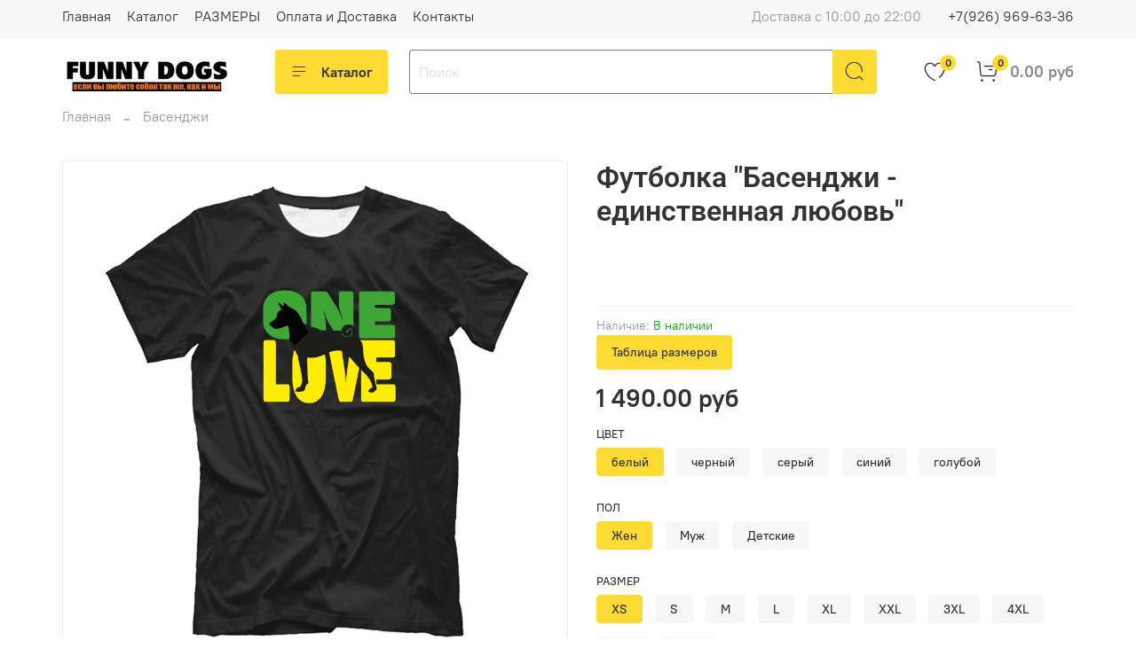

--- FILE ---
content_type: text/html; charset=utf-8
request_url: https://www.funny-dogs.ru/product/futbolka-basendzhi-edinstvennaya-lyubov
body_size: 68082
content:
<!DOCTYPE html>
<html
  style="
    --color-btn-bg:#ffda33;
--color-btn-bg-is-dark:false;
--bg:#ffffff;
--bg-is-dark:false;

--color-text: var(--color-text-dark);
--color-text-minor-shade: var(--color-text-dark-minor-shade);
--color-text-major-shade: var(--color-text-dark-major-shade);
--color-text-half-shade: var(--color-text-dark-half-shade);

--color-notice-warning-is-dark:false;
--color-notice-success-is-dark:false;
--color-notice-error-is-dark:false;
--color-notice-info-is-dark:false;
--color-form-controls-bg:var(--bg);
--color-form-controls-bg-disabled:var(--bg-minor-shade);
--color-form-controls-border-color:var(--bg-half-shade);
--color-form-controls-color:var(--color-text);
--is-editor:false;


  "
  >
  <head><link media='print' onload='this.media="all"' rel='stylesheet' type='text/css' href='/served_assets/public/jquery.modal-0c2631717f4ce8fa97b5d04757d294c2bf695df1d558678306d782f4bf7b4773.css'><meta data-config="{&quot;product_id&quot;:147344110}" name="page-config" content="" /><meta data-config="{&quot;money_with_currency_format&quot;:{&quot;delimiter&quot;:&quot; &quot;,&quot;separator&quot;:&quot;.&quot;,&quot;format&quot;:&quot;%n %u&quot;,&quot;unit&quot;:&quot;руб&quot;,&quot;show_price_without_cents&quot;:0},&quot;currency_code&quot;:&quot;RUR&quot;,&quot;currency_iso_code&quot;:&quot;RUB&quot;,&quot;default_currency&quot;:{&quot;title&quot;:&quot;Российский рубль&quot;,&quot;code&quot;:&quot;RUR&quot;,&quot;rate&quot;:1.0,&quot;format_string&quot;:&quot;%n %u&quot;,&quot;unit&quot;:&quot;руб&quot;,&quot;price_separator&quot;:&quot;&quot;,&quot;is_default&quot;:true,&quot;price_delimiter&quot;:&quot;&quot;,&quot;show_price_with_delimiter&quot;:true,&quot;show_price_without_cents&quot;:false},&quot;facebook&quot;:{&quot;pixelActive&quot;:false,&quot;currency_code&quot;:&quot;RUB&quot;,&quot;use_variants&quot;:null},&quot;vk&quot;:{&quot;pixel_active&quot;:null,&quot;price_list_id&quot;:null},&quot;new_ya_metrika&quot;:true,&quot;ecommerce_data_container&quot;:&quot;dataLayer&quot;,&quot;common_js_version&quot;:null,&quot;vue_ui_version&quot;:null,&quot;feedback_captcha_enabled&quot;:null,&quot;account_id&quot;:603571,&quot;hide_items_out_of_stock&quot;:false,&quot;forbid_order_over_existing&quot;:true,&quot;minimum_items_price&quot;:null,&quot;enable_comparison&quot;:true,&quot;locale&quot;:&quot;ru&quot;,&quot;client_group&quot;:null,&quot;consent_to_personal_data&quot;:{&quot;active&quot;:false,&quot;obligatory&quot;:false,&quot;description&quot;:&quot;Настоящим подтверждаю, что я ознакомлен и согласен с условиями \u003ca href=&#39;/page/oferta&#39; target=&#39;blank&#39;\u003eоферты и политики конфиденциальности\u003c/a\u003e.&quot;},&quot;recaptcha_key&quot;:&quot;6LfXhUEmAAAAAOGNQm5_a2Ach-HWlFKD3Sq7vfFj&quot;,&quot;recaptcha_key_v3&quot;:&quot;6LcZi0EmAAAAAPNov8uGBKSHCvBArp9oO15qAhXa&quot;,&quot;yandex_captcha_key&quot;:&quot;ysc1_ec1ApqrRlTZTXotpTnO8PmXe2ISPHxsd9MO3y0rye822b9d2&quot;,&quot;checkout_float_order_content_block&quot;:false,&quot;available_products_characteristics_ids&quot;:null,&quot;sber_id_app_id&quot;:&quot;5b5a3c11-72e5-4871-8649-4cdbab3ba9a4&quot;,&quot;theme_generation&quot;:4,&quot;quick_checkout_captcha_enabled&quot;:false,&quot;max_order_lines_count&quot;:500,&quot;sber_bnpl_min_amount&quot;:1000,&quot;sber_bnpl_max_amount&quot;:150000,&quot;counter_settings&quot;:{&quot;data_layer_name&quot;:&quot;dataLayer&quot;,&quot;new_counters_setup&quot;:false,&quot;add_to_cart_event&quot;:true,&quot;remove_from_cart_event&quot;:true,&quot;add_to_wishlist_event&quot;:true},&quot;site_setting&quot;:{&quot;show_cart_button&quot;:true,&quot;show_service_button&quot;:false,&quot;show_marketplace_button&quot;:false,&quot;show_quick_checkout_button&quot;:true},&quot;warehouses&quot;:[],&quot;captcha_type&quot;:&quot;google&quot;,&quot;human_readable_urls&quot;:false}" name="shop-config" content="" /><meta name='js-evnvironment' content='production' /><meta name='default-locale' content='ru' /><meta name='insales-redefined-api-methods' content="[]" /><script type="text/javascript" src="https://static.insales-cdn.com/assets/static-versioned/v3.72/static/libs/lodash/4.17.21/lodash.min.js"></script>
<!--InsalesCounter -->
<script type="text/javascript">
(function() {
  if (typeof window.__insalesCounterId !== 'undefined') {
    return;
  }

  try {
    Object.defineProperty(window, '__insalesCounterId', {
      value: 603571,
      writable: true,
      configurable: true
    });
  } catch (e) {
    console.error('InsalesCounter: Failed to define property, using fallback:', e);
    window.__insalesCounterId = 603571;
  }

  if (typeof window.__insalesCounterId === 'undefined') {
    console.error('InsalesCounter: Failed to set counter ID');
    return;
  }

  let script = document.createElement('script');
  script.async = true;
  script.src = '/javascripts/insales_counter.js?7';
  let firstScript = document.getElementsByTagName('script')[0];
  firstScript.parentNode.insertBefore(script, firstScript);
})();
</script>
<!-- /InsalesCounter -->

    <!-- meta -->
<meta charset="UTF-8" /><title>Футболка "Басенджи - единственная любовь" - Для тех, кто болен собаками так же, как и мы! | Funny-Dogs.ru</title><meta name="description" content=". Футболка Басенджи - единственная любовь.
Цена - 1 490 руб.
Смотрите все товары в разделе «Футболки»
">
<meta data-config="{&quot;static-versioned&quot;: &quot;1.38&quot;}" name="theme-meta-data" content="">
<meta name="robots" content="index,follow" />
<meta http-equiv="X-UA-Compatible" content="IE=edge,chrome=1" />
<meta name="viewport" content="width=device-width, initial-scale=1.0" />
<meta name="SKYPE_TOOLBAR" content="SKYPE_TOOLBAR_PARSER_COMPATIBLE" />
<meta name="format-detection" content="telephone=no">

<!-- canonical url--><link rel="canonical" href="https://www.funny-dogs.ru/product/futbolka-basendzhi-edinstvennaya-lyubov"/>


<!-- rss feed-->
    <meta property="og:title" content="Футболка &quot;Басенджи - единственная любовь&quot;">
    <meta property="og:type" content="website">
    <meta property="og:url" content="https://www.funny-dogs.ru/product/futbolka-basendzhi-edinstvennaya-lyubov">

    
      <meta property="og:image" content="https://static.insales-cdn.com/images/products/1/755/235684595/4-3.jpg">
    




<!-- icons-->
<link rel="icon" type="image/png" sizes="16x16" href="https://static.insales-cdn.com/assets/1/7125/2784213/1768721153/favicon.png" /><style media="screen">
  @supports (content-visibility: hidden) {
    body:not(.settings_loaded) {
      content-visibility: hidden;
    }
  }
  @supports not (content-visibility: hidden) {
    body:not(.settings_loaded) {
      visibility: hidden;
    }
  }
</style>

    <style>
      h1.heading {
        font-size: 2rem;
      }
    </style>
  <meta name='product-id' content='147344110' />
</head>
  <body data-multi-lang="false" data-theme-template="product" data-sidebar-type="normal" data-sidebar-position="left">
    <div class="preloader">
      <div class="lds-ellipsis"><div></div><div></div><div></div><div></div></div>
    </div>
    <noscript>
<div class="njs-alert-overlay">
  <div class="njs-alert-wrapper">
    <div class="njs-alert">
      <p></p>
    </div>
  </div>
</div>
</noscript>

    <div class="page_layout page_layout-clear ">
      <header>
      
        <div
  class="layout widget-type_system_widget_v4_header_1"
  style="--logo-img:'https://static.insales-cdn.com/files/1/3287/17853655/original/logotype_cb34d2667d85e18b9b4a14480a36b82a.jpeg'; --logo-max-width:240px; --live-search:false; --hide-search:false; --hide-language:true; --hide-personal:true; --hide-compare:true; --hide-favorite:false; --hide-total-price:false; --hide-menu-photo:true; --hide-counts:true; --bage-bg:#ffda33; --bage-bg-is-light:true; --bage-bg-minor-shade:#ffd82a; --bage-bg-minor-shade-is-light:true; --bage-bg-major-shade:#ffd61e; --bage-bg-major-shade-is-light:true; --bage-bg-half-shade:#997d00; --bage-bg-half-shade-is-dark:true; --header-wide-bg:true; --menu-grid-list-min-width:190px; --menu-grid-list-row-gap:3rem; --menu-grid-list-column-gap:3rem; --subcollections-items-limit:4; --img-border-radius:0px; --menu-img-ratio:1; --menu-img-fit:cover; --header-top-pt:0.5vw; --header-top-pb:1vw; --header-main-pt:1vw; --header-main-pb:1vw; --header-wide-content:false; --hide-desktop:false; --hide-mobile:false;"
  data-widget-drop-item-id="43884195"
  
  >
  <div class="layout__content">
    



<div class="header ">
  <div class="header__mobile-head">
    <div class="header__mobile-head-content">
      <button type="button" class="button button_size-l header__hide-mobile-menu-btn js-hide-mobile-menu">
          <span class="icon icon-times"></span>
      </button>

      
        
      
    </div>
  </div>

  <div class="header__content">
    <div class="header-part-top">
      <div class="header-part-top__inner">
        <div class="header__area-menu">
          <ul class="header__menu js-cut-list" data-navigation data-menu-handle="main-menu">
            
              <li class="header__menu-item" data-navigation-item data-menu-item-id="6520844">
                <div class="header__menu-controls">
                  <a href="/" class="header__menu-link" data-navigation-link="/">
                    Главная
                  </a>
                </div>
              </li>
            
              <li class="header__menu-item" data-navigation-item data-menu-item-id="8594094">
                <div class="header__menu-controls">
                  <a href="/collection/all" class="header__menu-link" data-navigation-link="/collection/all">
                    Каталог
                  </a>
                </div>
              </li>
            
              <li class="header__menu-item" data-navigation-item data-menu-item-id="8121481">
                <div class="header__menu-controls">
                  <a href="/page/Sizes" class="header__menu-link" data-navigation-link="/page/Sizes">
                    РАЗМЕРЫ
                  </a>
                </div>
              </li>
            
              <li class="header__menu-item" data-navigation-item data-menu-item-id="6502615">
                <div class="header__menu-controls">
                  <a href="/page/payment" class="header__menu-link" data-navigation-link="/page/payment">
                    Оплата и Доставка
                  </a>
                </div>
              </li>
            
              <li class="header__menu-item" data-navigation-item data-menu-item-id="6502613">
                <div class="header__menu-controls">
                  <a href="/page/contacts" class="header__menu-link" data-navigation-link="/page/contacts">
                    Контакты
                  </a>
                </div>
              </li>
            
          </ul>
        </div>

        <div class="header__area-text">
          
          <div class="header__work-time">Доставка с 10:00 до 22:00</div>
          
        </div>

        <div class="header__area-contacts">
          
  
    <div class="header__phone">
      <a class="header__phone-value" href="tel:+79269696336">+7(926) 969-63-36</a>
    </div>
  
  

        </div>

        
          
        
      </div>
    </div>


    <div class="header-part-main">
      <div class="header-part-main__inner">
        <div class="header__area-logo">
          

  
  
  
  
    <a href=" / " class="header__logo">
      <img src="https://static.insales-cdn.com/files/1/3287/17853655/original/logotype_cb34d2667d85e18b9b4a14480a36b82a.jpeg" alt="Funny-Dogs.ru" title="Funny-Dogs.ru">
    </a>
  


        </div>

        <div class="header__area-catalog">
          <button type="button" class="button button_size-l header__show-collection-btn js-show-header-collections">
            <span class="icon icon-bars _show"></span>
            <span class="icon icon-times _hide"></span>
            Каталог
          </button>
        </div>

        <div class="header__area-search">
          <div class="header__search">
            <form action="/search" method="get" class="header__search-form">
              <input type="text" autocomplete="off" class="form-control form-control_size-l header__search-field" name="q" value="" placeholder="Поиск" >
              <button type="submit" class="button button_size-l header__search-btn">
                <span class="icon icon-search"></span>
              </button>
              <input type="hidden" name="lang" value="ru">
              <div class="header__search__results" data-search-result></div>
            </form>
            <button type="button" class="button button_size-l header__search-mobile-btn js-show-mobile-search">
                <span class="icon icon-search _show"></span>
              <span class="icon icon-times _hide"></span>
              </button>
            </div>
        </div>

        <div class="header__area-controls">
          

          
            
          

          
            <a href="/favorites" class="header__control-btn header__favorite">
              <span class="icon icon-favorites">
                <span class="header__control-bage" data-ui-favorites-counter>0</span>
              </span>
            </a>
          

          
            <a href="/cart_items" class="header__control-btn header__cart">
              <span class="icon icon-cart">
                <span class="header__control-bage" data-cart-positions-count></span>
              </span>
              <span class="header__control-text" data-cart-total-price></span>
            </a>
          

        </div>

        

        

        <div class="header__collections">
          <div class="header__collections-content">
            <div class="header__collections-head">Каталог</div>

            <ul class="grid-list header__collections-menu" data-navigation data-subcollections-items-limit=4>
              
              
              
                

                <li class="header__collections-item is-level-1" data-navigation-item>
                  

                  <div class="header__collections-controls">
                    <a href="/collection/new_year" class="header__collections-link" data-navigation-link="/collection/new_year" >
                      Новогодняя коллекция
                    </a>

                    
                  </div>

                  
                </li>
              
                

                <li class="header__collections-item is-level-1" data-navigation-item>
                  

                  <div class="header__collections-controls">
                    <a href="/collection/frontpage" class="header__collections-link" data-navigation-link="/collection/frontpage" >
                      РАСПРОДАЖА
                    </a>

                    
                  </div>

                  
                </li>
              
                

                <li class="header__collections-item is-level-1" data-navigation-item>
                  

                  <div class="header__collections-controls">
                    <a href="/collection/akita" class="header__collections-link" data-navigation-link="/collection/akita" >
                      Акита
                    </a>

                    
                      <button class="header__collections-show-submenu-btn js-show-mobile-submenu" type="button">
                        <span class="icon icon-angle-down"></span>
                      </button>
                    
                  </div>

                  
                    <ul class="header__collections-submenu" data-navigation-submenu>
                      
                        <li class="header__collections-item " data-navigation-item>
                          <div class="header__collections-controls">
                            <a href="/collection/futbolki-216e3b" class="header__collections-link" data-navigation-link="/collection/futbolki-216e3b" >
                              Футболки

                              

                            </a>
                          </div>
                        </li>
                      
                        <li class="header__collections-item " data-navigation-item>
                          <div class="header__collections-controls">
                            <a href="/collection/svitshoty-4c9e00" class="header__collections-link" data-navigation-link="/collection/svitshoty-4c9e00" >
                              Свитшоты

                              

                            </a>
                          </div>
                        </li>
                      
                        <li class="header__collections-item " data-navigation-item>
                          <div class="header__collections-controls">
                            <a href="/collection/tolstovki-c6663f" class="header__collections-link" data-navigation-link="/collection/tolstovki-c6663f" >
                              Толстовки

                              

                            </a>
                          </div>
                        </li>
                      
                        <li class="header__collections-item " data-navigation-item>
                          <div class="header__collections-controls">
                            <a href="/collection/raznoe-fcff00" class="header__collections-link" data-navigation-link="/collection/raznoe-fcff00" >
                              Аксессуары и сувениры

                              

                            </a>
                          </div>
                        </li>
                      
                    </ul>
                    <div class="header__collections-show-more ">
                      <span class="button-link header__collections-show-more-link js-show-more-subcollections">
                        <span class="header__collections-show-more-text-show">Показать все</span>
                        <span class="header__collections-show-more-text-hide">Скрыть</span>
                        <span class="icon icon-angle-down"></span>
                      </span>
                    </div>
                  
                </li>
              
                

                <li class="header__collections-item is-level-1" data-navigation-item>
                  

                  <div class="header__collections-controls">
                    <a href="/collection/alabai" class="header__collections-link" data-navigation-link="/collection/alabai" >
                      Алабай
                    </a>

                    
                      <button class="header__collections-show-submenu-btn js-show-mobile-submenu" type="button">
                        <span class="icon icon-angle-down"></span>
                      </button>
                    
                  </div>

                  
                    <ul class="header__collections-submenu" data-navigation-submenu>
                      
                        <li class="header__collections-item " data-navigation-item>
                          <div class="header__collections-controls">
                            <a href="/collection/futbolki-bf3a91" class="header__collections-link" data-navigation-link="/collection/futbolki-bf3a91" >
                              Футболки

                              

                            </a>
                          </div>
                        </li>
                      
                        <li class="header__collections-item " data-navigation-item>
                          <div class="header__collections-controls">
                            <a href="/collection/svitshoty-d9ac30" class="header__collections-link" data-navigation-link="/collection/svitshoty-d9ac30" >
                              Свитшоты

                              

                            </a>
                          </div>
                        </li>
                      
                        <li class="header__collections-item " data-navigation-item>
                          <div class="header__collections-controls">
                            <a href="/collection/tolstovki-f1e0dc" class="header__collections-link" data-navigation-link="/collection/tolstovki-f1e0dc" >
                              Толстовки

                              

                            </a>
                          </div>
                        </li>
                      
                        <li class="header__collections-item " data-navigation-item>
                          <div class="header__collections-controls">
                            <a href="/collection/raznoe-99d394" class="header__collections-link" data-navigation-link="/collection/raznoe-99d394" >
                              Аксессуары и сувениры

                              

                            </a>
                          </div>
                        </li>
                      
                    </ul>
                    <div class="header__collections-show-more ">
                      <span class="button-link header__collections-show-more-link js-show-more-subcollections">
                        <span class="header__collections-show-more-text-show">Показать все</span>
                        <span class="header__collections-show-more-text-hide">Скрыть</span>
                        <span class="icon icon-angle-down"></span>
                      </span>
                    </div>
                  
                </li>
              
                

                <li class="header__collections-item is-level-1" data-navigation-item>
                  

                  <div class="header__collections-controls">
                    <a href="/collection/argentinskiy-dog" class="header__collections-link" data-navigation-link="/collection/argentinskiy-dog" >
                      Аргентинский Дог
                    </a>

                    
                  </div>

                  
                </li>
              
                

                <li class="header__collections-item is-level-1" data-navigation-item>
                  

                  <div class="header__collections-controls">
                    <a href="/collection/basendzhi" class="header__collections-link" data-navigation-link="/collection/basendzhi" >
                      Басенджи
                    </a>

                    
                      <button class="header__collections-show-submenu-btn js-show-mobile-submenu" type="button">
                        <span class="icon icon-angle-down"></span>
                      </button>
                    
                  </div>

                  
                    <ul class="header__collections-submenu" data-navigation-submenu>
                      
                        <li class="header__collections-item " data-navigation-item>
                          <div class="header__collections-controls">
                            <a href="/collection/futbolki-acc937" class="header__collections-link" data-navigation-link="/collection/futbolki-acc937" >
                              Футболки

                              

                            </a>
                          </div>
                        </li>
                      
                        <li class="header__collections-item " data-navigation-item>
                          <div class="header__collections-controls">
                            <a href="/collection/svitshoty-d2ab5a" class="header__collections-link" data-navigation-link="/collection/svitshoty-d2ab5a" >
                              Свитшоты

                              

                            </a>
                          </div>
                        </li>
                      
                        <li class="header__collections-item " data-navigation-item>
                          <div class="header__collections-controls">
                            <a href="/collection/tolstovki-5719a5" class="header__collections-link" data-navigation-link="/collection/tolstovki-5719a5" >
                              Толстовки

                              

                            </a>
                          </div>
                        </li>
                      
                        <li class="header__collections-item " data-navigation-item>
                          <div class="header__collections-controls">
                            <a href="/collection/raznoe-d98824" class="header__collections-link" data-navigation-link="/collection/raznoe-d98824" >
                              Аксессуары и сувениры

                              

                            </a>
                          </div>
                        </li>
                      
                    </ul>
                    <div class="header__collections-show-more ">
                      <span class="button-link header__collections-show-more-link js-show-more-subcollections">
                        <span class="header__collections-show-more-text-show">Показать все</span>
                        <span class="header__collections-show-more-text-hide">Скрыть</span>
                        <span class="icon icon-angle-down"></span>
                      </span>
                    </div>
                  
                </li>
              
                

                <li class="header__collections-item is-level-1" data-navigation-item>
                  

                  <div class="header__collections-controls">
                    <a href="/collection/bernskiy-zennenhund" class="header__collections-link" data-navigation-link="/collection/bernskiy-zennenhund" >
                      Бернский Зенненхунд
                    </a>

                    
                      <button class="header__collections-show-submenu-btn js-show-mobile-submenu" type="button">
                        <span class="icon icon-angle-down"></span>
                      </button>
                    
                  </div>

                  
                    <ul class="header__collections-submenu" data-navigation-submenu>
                      
                        <li class="header__collections-item " data-navigation-item>
                          <div class="header__collections-controls">
                            <a href="/collection/futbolki-24a571" class="header__collections-link" data-navigation-link="/collection/futbolki-24a571" >
                              Футболки

                              

                            </a>
                          </div>
                        </li>
                      
                        <li class="header__collections-item " data-navigation-item>
                          <div class="header__collections-controls">
                            <a href="/collection/svitshoty-6da93c" class="header__collections-link" data-navigation-link="/collection/svitshoty-6da93c" >
                              Свитшоты

                              

                            </a>
                          </div>
                        </li>
                      
                        <li class="header__collections-item " data-navigation-item>
                          <div class="header__collections-controls">
                            <a href="/collection/tolstovki-a7f207" class="header__collections-link" data-navigation-link="/collection/tolstovki-a7f207" >
                              Толстовки

                              

                            </a>
                          </div>
                        </li>
                      
                        <li class="header__collections-item " data-navigation-item>
                          <div class="header__collections-controls">
                            <a href="/collection/aksessuary-i-suveniry" class="header__collections-link" data-navigation-link="/collection/aksessuary-i-suveniry" >
                              Аксессуары и сувениры

                              

                            </a>
                          </div>
                        </li>
                      
                    </ul>
                    <div class="header__collections-show-more ">
                      <span class="button-link header__collections-show-more-link js-show-more-subcollections">
                        <span class="header__collections-show-more-text-show">Показать все</span>
                        <span class="header__collections-show-more-text-hide">Скрыть</span>
                        <span class="icon icon-angle-down"></span>
                      </span>
                    </div>
                  
                </li>
              
                

                <li class="header__collections-item is-level-1" data-navigation-item>
                  

                  <div class="header__collections-controls">
                    <a href="/collection/beagle" class="header__collections-link" data-navigation-link="/collection/beagle" >
                      Бигль
                    </a>

                    
                      <button class="header__collections-show-submenu-btn js-show-mobile-submenu" type="button">
                        <span class="icon icon-angle-down"></span>
                      </button>
                    
                  </div>

                  
                    <ul class="header__collections-submenu" data-navigation-submenu>
                      
                        <li class="header__collections-item " data-navigation-item>
                          <div class="header__collections-controls">
                            <a href="/collection/futbolki-beagle" class="header__collections-link" data-navigation-link="/collection/futbolki-beagle" >
                              Футболки

                              

                            </a>
                          </div>
                        </li>
                      
                        <li class="header__collections-item " data-navigation-item>
                          <div class="header__collections-controls">
                            <a href="/collection/sweatshirt-beagle" class="header__collections-link" data-navigation-link="/collection/sweatshirt-beagle" >
                              Свитшоты

                              

                            </a>
                          </div>
                        </li>
                      
                        <li class="header__collections-item " data-navigation-item>
                          <div class="header__collections-controls">
                            <a href="/collection/hoodie-beagle" class="header__collections-link" data-navigation-link="/collection/hoodie-beagle" >
                              Толстовки

                              

                            </a>
                          </div>
                        </li>
                      
                        <li class="header__collections-item " data-navigation-item>
                          <div class="header__collections-controls">
                            <a href="/collection/aksessuary-i-suveniry-2" class="header__collections-link" data-navigation-link="/collection/aksessuary-i-suveniry-2" >
                              Аксессуары и сувениры

                              

                            </a>
                          </div>
                        </li>
                      
                    </ul>
                    <div class="header__collections-show-more ">
                      <span class="button-link header__collections-show-more-link js-show-more-subcollections">
                        <span class="header__collections-show-more-text-show">Показать все</span>
                        <span class="header__collections-show-more-text-hide">Скрыть</span>
                        <span class="icon icon-angle-down"></span>
                      </span>
                    </div>
                  
                </li>
              
                

                <li class="header__collections-item is-level-1" data-navigation-item>
                  

                  <div class="header__collections-controls">
                    <a href="/collection/bishon-frize" class="header__collections-link" data-navigation-link="/collection/bishon-frize" >
                      Бишон Фризе
                    </a>

                    
                      <button class="header__collections-show-submenu-btn js-show-mobile-submenu" type="button">
                        <span class="icon icon-angle-down"></span>
                      </button>
                    
                  </div>

                  
                    <ul class="header__collections-submenu" data-navigation-submenu>
                      
                        <li class="header__collections-item " data-navigation-item>
                          <div class="header__collections-controls">
                            <a href="/collection/futbolki-202342" class="header__collections-link" data-navigation-link="/collection/futbolki-202342" >
                              Футболки

                              

                            </a>
                          </div>
                        </li>
                      
                        <li class="header__collections-item " data-navigation-item>
                          <div class="header__collections-controls">
                            <a href="/collection/svitshoty-486f40" class="header__collections-link" data-navigation-link="/collection/svitshoty-486f40" >
                              Свитшоты

                              

                            </a>
                          </div>
                        </li>
                      
                        <li class="header__collections-item " data-navigation-item>
                          <div class="header__collections-controls">
                            <a href="/collection/tolstovki-ac40a3" class="header__collections-link" data-navigation-link="/collection/tolstovki-ac40a3" >
                              Толстовки

                              

                            </a>
                          </div>
                        </li>
                      
                        <li class="header__collections-item " data-navigation-item>
                          <div class="header__collections-controls">
                            <a href="/collection/aksessuary-i-suveniry-2cdfb1" class="header__collections-link" data-navigation-link="/collection/aksessuary-i-suveniry-2cdfb1" >
                              Аксессуары и сувениры

                              

                            </a>
                          </div>
                        </li>
                      
                    </ul>
                    <div class="header__collections-show-more ">
                      <span class="button-link header__collections-show-more-link js-show-more-subcollections">
                        <span class="header__collections-show-more-text-show">Показать все</span>
                        <span class="header__collections-show-more-text-hide">Скрыть</span>
                        <span class="icon icon-angle-down"></span>
                      </span>
                    </div>
                  
                </li>
              
                

                <li class="header__collections-item is-level-1" data-navigation-item>
                  

                  <div class="header__collections-controls">
                    <a href="/collection/boxer" class="header__collections-link" data-navigation-link="/collection/boxer" >
                      Боксер
                    </a>

                    
                      <button class="header__collections-show-submenu-btn js-show-mobile-submenu" type="button">
                        <span class="icon icon-angle-down"></span>
                      </button>
                    
                  </div>

                  
                    <ul class="header__collections-submenu" data-navigation-submenu>
                      
                        <li class="header__collections-item " data-navigation-item>
                          <div class="header__collections-controls">
                            <a href="/collection/futbolki-bc4b1d" class="header__collections-link" data-navigation-link="/collection/futbolki-bc4b1d" >
                              Футболки

                              

                            </a>
                          </div>
                        </li>
                      
                        <li class="header__collections-item " data-navigation-item>
                          <div class="header__collections-controls">
                            <a href="/collection/katalog-4f1cdc" class="header__collections-link" data-navigation-link="/collection/katalog-4f1cdc" >
                              Свитшоты

                              

                            </a>
                          </div>
                        </li>
                      
                        <li class="header__collections-item " data-navigation-item>
                          <div class="header__collections-controls">
                            <a href="/collection/tolstovki-157560" class="header__collections-link" data-navigation-link="/collection/tolstovki-157560" >
                              Толстовки

                              

                            </a>
                          </div>
                        </li>
                      
                        <li class="header__collections-item " data-navigation-item>
                          <div class="header__collections-controls">
                            <a href="/collection/raznoe-2" class="header__collections-link" data-navigation-link="/collection/raznoe-2" >
                              Аксессуары и сувениры

                              

                            </a>
                          </div>
                        </li>
                      
                    </ul>
                    <div class="header__collections-show-more ">
                      <span class="button-link header__collections-show-more-link js-show-more-subcollections">
                        <span class="header__collections-show-more-text-show">Показать все</span>
                        <span class="header__collections-show-more-text-hide">Скрыть</span>
                        <span class="icon icon-angle-down"></span>
                      </span>
                    </div>
                  
                </li>
              
                

                <li class="header__collections-item is-level-1" data-navigation-item>
                  

                  <div class="header__collections-controls">
                    <a href="/collection/border-kolli" class="header__collections-link" data-navigation-link="/collection/border-kolli" >
                      Бордер Колли
                    </a>

                    
                      <button class="header__collections-show-submenu-btn js-show-mobile-submenu" type="button">
                        <span class="icon icon-angle-down"></span>
                      </button>
                    
                  </div>

                  
                    <ul class="header__collections-submenu" data-navigation-submenu>
                      
                        <li class="header__collections-item " data-navigation-item>
                          <div class="header__collections-controls">
                            <a href="/collection/futbolki-18558b" class="header__collections-link" data-navigation-link="/collection/futbolki-18558b" >
                              Футболки

                              

                            </a>
                          </div>
                        </li>
                      
                        <li class="header__collections-item " data-navigation-item>
                          <div class="header__collections-controls">
                            <a href="/collection/svitshoty-e68c0d" class="header__collections-link" data-navigation-link="/collection/svitshoty-e68c0d" >
                              Свитшоты

                              

                            </a>
                          </div>
                        </li>
                      
                        <li class="header__collections-item " data-navigation-item>
                          <div class="header__collections-controls">
                            <a href="/collection/tolstovki-2a59b3" class="header__collections-link" data-navigation-link="/collection/tolstovki-2a59b3" >
                              Толстовки

                              

                            </a>
                          </div>
                        </li>
                      
                        <li class="header__collections-item " data-navigation-item>
                          <div class="header__collections-controls">
                            <a href="/collection/aksessuary-i-suveniry-3" class="header__collections-link" data-navigation-link="/collection/aksessuary-i-suveniry-3" >
                              Аксессуары и сувениры

                              

                            </a>
                          </div>
                        </li>
                      
                    </ul>
                    <div class="header__collections-show-more ">
                      <span class="button-link header__collections-show-more-link js-show-more-subcollections">
                        <span class="header__collections-show-more-text-show">Показать все</span>
                        <span class="header__collections-show-more-text-hide">Скрыть</span>
                        <span class="icon icon-angle-down"></span>
                      </span>
                    </div>
                  
                </li>
              
                

                <li class="header__collections-item is-level-1" data-navigation-item>
                  

                  <div class="header__collections-controls">
                    <a href="/collection/bordosskiy" class="header__collections-link" data-navigation-link="/collection/bordosskiy" >
                      Бордоский Дог
                    </a>

                    
                      <button class="header__collections-show-submenu-btn js-show-mobile-submenu" type="button">
                        <span class="icon icon-angle-down"></span>
                      </button>
                    
                  </div>

                  
                    <ul class="header__collections-submenu" data-navigation-submenu>
                      
                        <li class="header__collections-item " data-navigation-item>
                          <div class="header__collections-controls">
                            <a href="/collection/futbolki-698c42" class="header__collections-link" data-navigation-link="/collection/futbolki-698c42" >
                              Футболки

                              

                            </a>
                          </div>
                        </li>
                      
                        <li class="header__collections-item " data-navigation-item>
                          <div class="header__collections-controls">
                            <a href="/collection/svitshoty-2d8dcc" class="header__collections-link" data-navigation-link="/collection/svitshoty-2d8dcc" >
                              Свитшоты

                              

                            </a>
                          </div>
                        </li>
                      
                        <li class="header__collections-item " data-navigation-item>
                          <div class="header__collections-controls">
                            <a href="/collection/tolstovki-ae4b19" class="header__collections-link" data-navigation-link="/collection/tolstovki-ae4b19" >
                              Толстовки

                              

                            </a>
                          </div>
                        </li>
                      
                        <li class="header__collections-item " data-navigation-item>
                          <div class="header__collections-controls">
                            <a href="/collection/katalog-2b85a5" class="header__collections-link" data-navigation-link="/collection/katalog-2b85a5" >
                              Аксессуары и сувениры

                              

                            </a>
                          </div>
                        </li>
                      
                    </ul>
                    <div class="header__collections-show-more ">
                      <span class="button-link header__collections-show-more-link js-show-more-subcollections">
                        <span class="header__collections-show-more-text-show">Показать все</span>
                        <span class="header__collections-show-more-text-hide">Скрыть</span>
                        <span class="icon icon-angle-down"></span>
                      </span>
                    </div>
                  
                </li>
              
                

                <li class="header__collections-item is-level-1" data-navigation-item>
                  

                  <div class="header__collections-controls">
                    <a href="/collection/bryusselskiy-griffon" class="header__collections-link" data-navigation-link="/collection/bryusselskiy-griffon" >
                      Брюссельский Гриффон
                    </a>

                    
                  </div>

                  
                </li>
              
                

                <li class="header__collections-item is-level-1" data-navigation-item>
                  

                  <div class="header__collections-controls">
                    <a href="/collection/bulldog" class="header__collections-link" data-navigation-link="/collection/bulldog" >
                      Бульдог
                    </a>

                    
                      <button class="header__collections-show-submenu-btn js-show-mobile-submenu" type="button">
                        <span class="icon icon-angle-down"></span>
                      </button>
                    
                  </div>

                  
                    <ul class="header__collections-submenu" data-navigation-submenu>
                      
                        <li class="header__collections-item " data-navigation-item>
                          <div class="header__collections-controls">
                            <a href="/collection/futbolki-bulldog" class="header__collections-link" data-navigation-link="/collection/futbolki-bulldog" >
                              Футболки

                              

                            </a>
                          </div>
                        </li>
                      
                        <li class="header__collections-item " data-navigation-item>
                          <div class="header__collections-controls">
                            <a href="/collection/sweatshirt-bulldog" class="header__collections-link" data-navigation-link="/collection/sweatshirt-bulldog" >
                              Свитшоты

                              

                            </a>
                          </div>
                        </li>
                      
                        <li class="header__collections-item " data-navigation-item>
                          <div class="header__collections-controls">
                            <a href="/collection/tolstovki-bulldog" class="header__collections-link" data-navigation-link="/collection/tolstovki-bulldog" >
                              Толстовки

                              

                            </a>
                          </div>
                        </li>
                      
                        <li class="header__collections-item " data-navigation-item>
                          <div class="header__collections-controls">
                            <a href="/collection/aksessuary-i-suveniry-142054" class="header__collections-link" data-navigation-link="/collection/aksessuary-i-suveniry-142054" >
                              Аксессуары и сувениры

                              

                            </a>
                          </div>
                        </li>
                      
                    </ul>
                    <div class="header__collections-show-more ">
                      <span class="button-link header__collections-show-more-link js-show-more-subcollections">
                        <span class="header__collections-show-more-text-show">Показать все</span>
                        <span class="header__collections-show-more-text-hide">Скрыть</span>
                        <span class="icon icon-angle-down"></span>
                      </span>
                    </div>
                  
                </li>
              
                

                <li class="header__collections-item is-level-1" data-navigation-item>
                  

                  <div class="header__collections-controls">
                    <a href="/collection/bullterrier" class="header__collections-link" data-navigation-link="/collection/bullterrier" >
                      Бультерьер
                    </a>

                    
                      <button class="header__collections-show-submenu-btn js-show-mobile-submenu" type="button">
                        <span class="icon icon-angle-down"></span>
                      </button>
                    
                  </div>

                  
                    <ul class="header__collections-submenu" data-navigation-submenu>
                      
                        <li class="header__collections-item " data-navigation-item>
                          <div class="header__collections-controls">
                            <a href="/collection/futbolki-bullterrier" class="header__collections-link" data-navigation-link="/collection/futbolki-bullterrier" >
                              Футболки

                              

                            </a>
                          </div>
                        </li>
                      
                        <li class="header__collections-item " data-navigation-item>
                          <div class="header__collections-controls">
                            <a href="/collection/sweatshirt-Bullterrier" class="header__collections-link" data-navigation-link="/collection/sweatshirt-Bullterrier" >
                              Свитшоты

                              

                            </a>
                          </div>
                        </li>
                      
                        <li class="header__collections-item " data-navigation-item>
                          <div class="header__collections-controls">
                            <a href="/collection/tolstovki-bullterrier" class="header__collections-link" data-navigation-link="/collection/tolstovki-bullterrier" >
                              Толстовки

                              

                            </a>
                          </div>
                        </li>
                      
                        <li class="header__collections-item " data-navigation-item>
                          <div class="header__collections-controls">
                            <a href="/collection/aksessuary-i-suveniry-6771bb" class="header__collections-link" data-navigation-link="/collection/aksessuary-i-suveniry-6771bb" >
                              Аксессуары и сувениры

                              

                            </a>
                          </div>
                        </li>
                      
                    </ul>
                    <div class="header__collections-show-more ">
                      <span class="button-link header__collections-show-more-link js-show-more-subcollections">
                        <span class="header__collections-show-more-text-show">Показать все</span>
                        <span class="header__collections-show-more-text-hide">Скрыть</span>
                        <span class="icon icon-angle-down"></span>
                      </span>
                    </div>
                  
                </li>
              
                

                <li class="header__collections-item is-level-1" data-navigation-item>
                  

                  <div class="header__collections-controls">
                    <a href="/collection/west_highland_white_terrier" class="header__collections-link" data-navigation-link="/collection/west_highland_white_terrier" >
                      Вест Хайленд Уайт Терьер
                    </a>

                    
                      <button class="header__collections-show-submenu-btn js-show-mobile-submenu" type="button">
                        <span class="icon icon-angle-down"></span>
                      </button>
                    
                  </div>

                  
                    <ul class="header__collections-submenu" data-navigation-submenu>
                      
                        <li class="header__collections-item " data-navigation-item>
                          <div class="header__collections-controls">
                            <a href="/collection/futbolki-7e13c5" class="header__collections-link" data-navigation-link="/collection/futbolki-7e13c5" >
                              Футболки

                              

                            </a>
                          </div>
                        </li>
                      
                        <li class="header__collections-item " data-navigation-item>
                          <div class="header__collections-controls">
                            <a href="/collection/svitshoty-948d31" class="header__collections-link" data-navigation-link="/collection/svitshoty-948d31" >
                              Свитшоты

                              

                            </a>
                          </div>
                        </li>
                      
                        <li class="header__collections-item " data-navigation-item>
                          <div class="header__collections-controls">
                            <a href="/collection/tolstovki-e48875" class="header__collections-link" data-navigation-link="/collection/tolstovki-e48875" >
                              Толстовки

                              

                            </a>
                          </div>
                        </li>
                      
                        <li class="header__collections-item " data-navigation-item>
                          <div class="header__collections-controls">
                            <a href="/collection/aksessuary-i-suveniry-3eb637" class="header__collections-link" data-navigation-link="/collection/aksessuary-i-suveniry-3eb637" >
                              Аксессуары и сувениры

                              

                            </a>
                          </div>
                        </li>
                      
                    </ul>
                    <div class="header__collections-show-more ">
                      <span class="button-link header__collections-show-more-link js-show-more-subcollections">
                        <span class="header__collections-show-more-text-show">Показать все</span>
                        <span class="header__collections-show-more-text-hide">Скрыть</span>
                        <span class="icon icon-angle-down"></span>
                      </span>
                    </div>
                  
                </li>
              
                

                <li class="header__collections-item is-level-1" data-navigation-item>
                  

                  <div class="header__collections-controls">
                    <a href="/collection/veymaraner" class="header__collections-link" data-navigation-link="/collection/veymaraner" >
                      Веймаранер
                    </a>

                    
                  </div>

                  
                </li>
              
                

                <li class="header__collections-item is-level-1" data-navigation-item>
                  

                  <div class="header__collections-controls">
                    <a href="/collection/volkodav" class="header__collections-link" data-navigation-link="/collection/volkodav" >
                      Волкодав
                    </a>

                    
                  </div>

                  
                </li>
              
                

                <li class="header__collections-item is-level-1" data-navigation-item>
                  

                  <div class="header__collections-controls">
                    <a href="/collection/dalmatin" class="header__collections-link" data-navigation-link="/collection/dalmatin" >
                      Далматин
                    </a>

                    
                  </div>

                  
                </li>
              
                

                <li class="header__collections-item is-level-1" data-navigation-item>
                  

                  <div class="header__collections-controls">
                    <a href="/collection/jack-russell" class="header__collections-link" data-navigation-link="/collection/jack-russell" >
                      Джек Рассел
                    </a>

                    
                      <button class="header__collections-show-submenu-btn js-show-mobile-submenu" type="button">
                        <span class="icon icon-angle-down"></span>
                      </button>
                    
                  </div>

                  
                    <ul class="header__collections-submenu" data-navigation-submenu>
                      
                        <li class="header__collections-item " data-navigation-item>
                          <div class="header__collections-controls">
                            <a href="/collection/futbolki-jack" class="header__collections-link" data-navigation-link="/collection/futbolki-jack" >
                              Футболки

                              

                            </a>
                          </div>
                        </li>
                      
                        <li class="header__collections-item " data-navigation-item>
                          <div class="header__collections-controls">
                            <a href="/collection/sweatshirt-jack" class="header__collections-link" data-navigation-link="/collection/sweatshirt-jack" >
                              Свитшоты

                              

                            </a>
                          </div>
                        </li>
                      
                        <li class="header__collections-item " data-navigation-item>
                          <div class="header__collections-controls">
                            <a href="/collection/tolstovki-jack" class="header__collections-link" data-navigation-link="/collection/tolstovki-jack" >
                              Толстовки

                              

                            </a>
                          </div>
                        </li>
                      
                        <li class="header__collections-item " data-navigation-item>
                          <div class="header__collections-controls">
                            <a href="/collection/aksessuary-i-suveniry-ec9fb1" class="header__collections-link" data-navigation-link="/collection/aksessuary-i-suveniry-ec9fb1" >
                              Аксессуары и сувениры

                              

                            </a>
                          </div>
                        </li>
                      
                    </ul>
                    <div class="header__collections-show-more ">
                      <span class="button-link header__collections-show-more-link js-show-more-subcollections">
                        <span class="header__collections-show-more-text-show">Показать все</span>
                        <span class="header__collections-show-more-text-hide">Скрыть</span>
                        <span class="icon icon-angle-down"></span>
                      </span>
                    </div>
                  
                </li>
              
                

                <li class="header__collections-item is-level-1" data-navigation-item>
                  

                  <div class="header__collections-controls">
                    <a href="/collection/dogо" class="header__collections-link" data-navigation-link="/collection/dogо" >
                      Дог
                    </a>

                    
                  </div>

                  
                </li>
              
                

                <li class="header__collections-item is-level-1" data-navigation-item>
                  

                  <div class="header__collections-controls">
                    <a href="/collection/doberman" class="header__collections-link" data-navigation-link="/collection/doberman" >
                      Доберман
                    </a>

                    
                      <button class="header__collections-show-submenu-btn js-show-mobile-submenu" type="button">
                        <span class="icon icon-angle-down"></span>
                      </button>
                    
                  </div>

                  
                    <ul class="header__collections-submenu" data-navigation-submenu>
                      
                        <li class="header__collections-item " data-navigation-item>
                          <div class="header__collections-controls">
                            <a href="/collection/t-shirt-doberman" class="header__collections-link" data-navigation-link="/collection/t-shirt-doberman" >
                              Футболки

                              

                            </a>
                          </div>
                        </li>
                      
                        <li class="header__collections-item " data-navigation-item>
                          <div class="header__collections-controls">
                            <a href="/collection/sweatshirt-doberman" class="header__collections-link" data-navigation-link="/collection/sweatshirt-doberman" >
                              Свитшоты

                              

                            </a>
                          </div>
                        </li>
                      
                        <li class="header__collections-item " data-navigation-item>
                          <div class="header__collections-controls">
                            <a href="/collection/tolstovki-doberman" class="header__collections-link" data-navigation-link="/collection/tolstovki-doberman" >
                              Толстовки

                              

                            </a>
                          </div>
                        </li>
                      
                        <li class="header__collections-item " data-navigation-item>
                          <div class="header__collections-controls">
                            <a href="/collection/aksessuary-i-suveniry-d8df52" class="header__collections-link" data-navigation-link="/collection/aksessuary-i-suveniry-d8df52" >
                              Аксессуары и сувениры

                              

                            </a>
                          </div>
                        </li>
                      
                    </ul>
                    <div class="header__collections-show-more ">
                      <span class="button-link header__collections-show-more-link js-show-more-subcollections">
                        <span class="header__collections-show-more-text-show">Показать все</span>
                        <span class="header__collections-show-more-text-hide">Скрыть</span>
                        <span class="icon icon-angle-down"></span>
                      </span>
                    </div>
                  
                </li>
              
                

                <li class="header__collections-item is-level-1" data-navigation-item>
                  

                  <div class="header__collections-controls">
                    <a href="/collection/drathaar" class="header__collections-link" data-navigation-link="/collection/drathaar" >
                      Дратхаар
                    </a>

                    
                  </div>

                  
                </li>
              
                

                <li class="header__collections-item is-level-1" data-navigation-item>
                  

                  <div class="header__collections-controls">
                    <a href="/collection/yorkshirskiy-terier" class="header__collections-link" data-navigation-link="/collection/yorkshirskiy-terier" >
                      Йоркширский терьер
                    </a>

                    
                      <button class="header__collections-show-submenu-btn js-show-mobile-submenu" type="button">
                        <span class="icon icon-angle-down"></span>
                      </button>
                    
                  </div>

                  
                    <ul class="header__collections-submenu" data-navigation-submenu>
                      
                        <li class="header__collections-item " data-navigation-item>
                          <div class="header__collections-controls">
                            <a href="/collection/futbolki-ee1628" class="header__collections-link" data-navigation-link="/collection/futbolki-ee1628" >
                              Футболки

                              

                            </a>
                          </div>
                        </li>
                      
                        <li class="header__collections-item " data-navigation-item>
                          <div class="header__collections-controls">
                            <a href="/collection/svitshoty-78f9e2" class="header__collections-link" data-navigation-link="/collection/svitshoty-78f9e2" >
                              Свитшоты

                              

                            </a>
                          </div>
                        </li>
                      
                        <li class="header__collections-item " data-navigation-item>
                          <div class="header__collections-controls">
                            <a href="/collection/tolstovki-02bd8e" class="header__collections-link" data-navigation-link="/collection/tolstovki-02bd8e" >
                              Толстовки

                              

                            </a>
                          </div>
                        </li>
                      
                        <li class="header__collections-item " data-navigation-item>
                          <div class="header__collections-controls">
                            <a href="/collection/aksessuary-i-suveniry-5ee5f4" class="header__collections-link" data-navigation-link="/collection/aksessuary-i-suveniry-5ee5f4" >
                              Аксессуары и сувениры

                              

                            </a>
                          </div>
                        </li>
                      
                    </ul>
                    <div class="header__collections-show-more ">
                      <span class="button-link header__collections-show-more-link js-show-more-subcollections">
                        <span class="header__collections-show-more-text-show">Показать все</span>
                        <span class="header__collections-show-more-text-hide">Скрыть</span>
                        <span class="icon icon-angle-down"></span>
                      </span>
                    </div>
                  
                </li>
              
                

                <li class="header__collections-item is-level-1" data-navigation-item>
                  

                  <div class="header__collections-controls">
                    <a href="/collection/сane-сorso" class="header__collections-link" data-navigation-link="/collection/сane-сorso" >
                      Кане Корсо
                    </a>

                    
                      <button class="header__collections-show-submenu-btn js-show-mobile-submenu" type="button">
                        <span class="icon icon-angle-down"></span>
                      </button>
                    
                  </div>

                  
                    <ul class="header__collections-submenu" data-navigation-submenu>
                      
                        <li class="header__collections-item " data-navigation-item>
                          <div class="header__collections-controls">
                            <a href="/collection/futbolki-corso" class="header__collections-link" data-navigation-link="/collection/futbolki-corso" >
                              Футболки

                              

                            </a>
                          </div>
                        </li>
                      
                        <li class="header__collections-item " data-navigation-item>
                          <div class="header__collections-controls">
                            <a href="/collection/sweatsirt-corso" class="header__collections-link" data-navigation-link="/collection/sweatsirt-corso" >
                              Свитшоты

                              

                            </a>
                          </div>
                        </li>
                      
                        <li class="header__collections-item " data-navigation-item>
                          <div class="header__collections-controls">
                            <a href="/collection/tolstovki-corso" class="header__collections-link" data-navigation-link="/collection/tolstovki-corso" >
                              Толстовки

                              

                            </a>
                          </div>
                        </li>
                      
                        <li class="header__collections-item " data-navigation-item>
                          <div class="header__collections-controls">
                            <a href="/collection/aksessuary-i-suveniry-b47b66" class="header__collections-link" data-navigation-link="/collection/aksessuary-i-suveniry-b47b66" >
                              Аксессуары и сувениры

                              

                            </a>
                          </div>
                        </li>
                      
                    </ul>
                    <div class="header__collections-show-more ">
                      <span class="button-link header__collections-show-more-link js-show-more-subcollections">
                        <span class="header__collections-show-more-text-show">Показать все</span>
                        <span class="header__collections-show-more-text-hide">Скрыть</span>
                        <span class="icon icon-angle-down"></span>
                      </span>
                    </div>
                  
                </li>
              
                

                <li class="header__collections-item is-level-1" data-navigation-item>
                  

                  <div class="header__collections-controls">
                    <a href="/collection/kerri-blyu-terier" class="header__collections-link" data-navigation-link="/collection/kerri-blyu-terier" >
                      Керри Блю терьер
                    </a>

                    
                  </div>

                  
                </li>
              
                

                <li class="header__collections-item is-level-1" data-navigation-item>
                  

                  <div class="header__collections-controls">
                    <a href="/collection/kitayskaya-hohlataya" class="header__collections-link" data-navigation-link="/collection/kitayskaya-hohlataya" >
                      Китайская хохлатая
                    </a>

                    
                  </div>

                  
                </li>
              
                

                <li class="header__collections-item is-level-1" data-navigation-item>
                  

                  <div class="header__collections-controls">
                    <a href="/collection/сorgi" class="header__collections-link" data-navigation-link="/collection/сorgi" >
                      Корги
                    </a>

                    
                      <button class="header__collections-show-submenu-btn js-show-mobile-submenu" type="button">
                        <span class="icon icon-angle-down"></span>
                      </button>
                    
                  </div>

                  
                    <ul class="header__collections-submenu" data-navigation-submenu>
                      
                        <li class="header__collections-item " data-navigation-item>
                          <div class="header__collections-controls">
                            <a href="/collection/futbolki-5ae30e" class="header__collections-link" data-navigation-link="/collection/futbolki-5ae30e" >
                              Футболки

                              

                            </a>
                          </div>
                        </li>
                      
                        <li class="header__collections-item " data-navigation-item>
                          <div class="header__collections-controls">
                            <a href="/collection/svitshoty-3" class="header__collections-link" data-navigation-link="/collection/svitshoty-3" >
                              Свитшоты

                              

                            </a>
                          </div>
                        </li>
                      
                        <li class="header__collections-item " data-navigation-item>
                          <div class="header__collections-controls">
                            <a href="/collection/tolstovki-c0f15e" class="header__collections-link" data-navigation-link="/collection/tolstovki-c0f15e" >
                              Толстовки

                              

                            </a>
                          </div>
                        </li>
                      
                        <li class="header__collections-item " data-navigation-item>
                          <div class="header__collections-controls">
                            <a href="/collection/tkanevye-sumki" class="header__collections-link" data-navigation-link="/collection/tkanevye-sumki" >
                              Тканевые сумки

                              

                            </a>
                          </div>
                        </li>
                      
                        <li class="header__collections-item is-hide" data-navigation-item>
                          <div class="header__collections-controls">
                            <a href="/collection/aksessuary-i-suveniry-5f01fc" class="header__collections-link" data-navigation-link="/collection/aksessuary-i-suveniry-5f01fc" >
                              Аксессуары и сувениры

                              

                            </a>
                          </div>
                        </li>
                      
                    </ul>
                    <div class="header__collections-show-more is-show">
                      <span class="button-link header__collections-show-more-link js-show-more-subcollections">
                        <span class="header__collections-show-more-text-show">Показать все</span>
                        <span class="header__collections-show-more-text-hide">Скрыть</span>
                        <span class="icon icon-angle-down"></span>
                      </span>
                    </div>
                  
                </li>
              
                

                <li class="header__collections-item is-level-1" data-navigation-item>
                  

                  <div class="header__collections-controls">
                    <a href="/collection/kurtshaar" class="header__collections-link" data-navigation-link="/collection/kurtshaar" >
                      Курцхаар
                    </a>

                    
                      <button class="header__collections-show-submenu-btn js-show-mobile-submenu" type="button">
                        <span class="icon icon-angle-down"></span>
                      </button>
                    
                  </div>

                  
                    <ul class="header__collections-submenu" data-navigation-submenu>
                      
                        <li class="header__collections-item " data-navigation-item>
                          <div class="header__collections-controls">
                            <a href="/collection/futbolki-aeb099" class="header__collections-link" data-navigation-link="/collection/futbolki-aeb099" >
                              Футболки

                              

                            </a>
                          </div>
                        </li>
                      
                        <li class="header__collections-item " data-navigation-item>
                          <div class="header__collections-controls">
                            <a href="/collection/svitshoty-29b12b" class="header__collections-link" data-navigation-link="/collection/svitshoty-29b12b" >
                              Свитшоты

                              

                            </a>
                          </div>
                        </li>
                      
                        <li class="header__collections-item " data-navigation-item>
                          <div class="header__collections-controls">
                            <a href="/collection/katalog-d8308f" class="header__collections-link" data-navigation-link="/collection/katalog-d8308f" >
                              Толстовки

                              

                            </a>
                          </div>
                        </li>
                      
                        <li class="header__collections-item " data-navigation-item>
                          <div class="header__collections-controls">
                            <a href="/collection/aksessuary-i-suveniry-96b0ca" class="header__collections-link" data-navigation-link="/collection/aksessuary-i-suveniry-96b0ca" >
                              Аксессуары и сувениры

                              

                            </a>
                          </div>
                        </li>
                      
                    </ul>
                    <div class="header__collections-show-more ">
                      <span class="button-link header__collections-show-more-link js-show-more-subcollections">
                        <span class="header__collections-show-more-text-show">Показать все</span>
                        <span class="header__collections-show-more-text-hide">Скрыть</span>
                        <span class="icon icon-angle-down"></span>
                      </span>
                    </div>
                  
                </li>
              
                

                <li class="header__collections-item is-level-1" data-navigation-item>
                  

                  <div class="header__collections-controls">
                    <a href="/collection/lagotto-romanollo" class="header__collections-link" data-navigation-link="/collection/lagotto-romanollo" >
                      Лаготто Романьолло
                    </a>

                    
                  </div>

                  
                </li>
              
                

                <li class="header__collections-item is-level-1" data-navigation-item>
                  

                  <div class="header__collections-controls">
                    <a href="/collection/levretka" class="header__collections-link" data-navigation-link="/collection/levretka" >
                      Левретка
                    </a>

                    
                      <button class="header__collections-show-submenu-btn js-show-mobile-submenu" type="button">
                        <span class="icon icon-angle-down"></span>
                      </button>
                    
                  </div>

                  
                    <ul class="header__collections-submenu" data-navigation-submenu>
                      
                        <li class="header__collections-item " data-navigation-item>
                          <div class="header__collections-controls">
                            <a href="/collection/futbolki-1bae1d" class="header__collections-link" data-navigation-link="/collection/futbolki-1bae1d" >
                              Футболки

                              

                            </a>
                          </div>
                        </li>
                      
                        <li class="header__collections-item " data-navigation-item>
                          <div class="header__collections-controls">
                            <a href="/collection/svitshoty-e70f90" class="header__collections-link" data-navigation-link="/collection/svitshoty-e70f90" >
                              Свитшоты

                              

                            </a>
                          </div>
                        </li>
                      
                        <li class="header__collections-item " data-navigation-item>
                          <div class="header__collections-controls">
                            <a href="/collection/tolstovki-812e7f" class="header__collections-link" data-navigation-link="/collection/tolstovki-812e7f" >
                              Толстовки

                              

                            </a>
                          </div>
                        </li>
                      
                        <li class="header__collections-item " data-navigation-item>
                          <div class="header__collections-controls">
                            <a href="/collection/katalog-61d53b" class="header__collections-link" data-navigation-link="/collection/katalog-61d53b" >
                              Аксессуары и сувениры

                              

                            </a>
                          </div>
                        </li>
                      
                    </ul>
                    <div class="header__collections-show-more ">
                      <span class="button-link header__collections-show-more-link js-show-more-subcollections">
                        <span class="header__collections-show-more-text-show">Показать все</span>
                        <span class="header__collections-show-more-text-hide">Скрыть</span>
                        <span class="icon icon-angle-down"></span>
                      </span>
                    </div>
                  
                </li>
              
                

                <li class="header__collections-item is-level-1" data-navigation-item>
                  

                  <div class="header__collections-controls">
                    <a href="/collection/malinois" class="header__collections-link" data-navigation-link="/collection/malinois" >
                      Малинуа
                    </a>

                    
                      <button class="header__collections-show-submenu-btn js-show-mobile-submenu" type="button">
                        <span class="icon icon-angle-down"></span>
                      </button>
                    
                  </div>

                  
                    <ul class="header__collections-submenu" data-navigation-submenu>
                      
                        <li class="header__collections-item " data-navigation-item>
                          <div class="header__collections-controls">
                            <a href="/collection/futbolki-206d1c" class="header__collections-link" data-navigation-link="/collection/futbolki-206d1c" >
                              Футболки

                              

                            </a>
                          </div>
                        </li>
                      
                        <li class="header__collections-item " data-navigation-item>
                          <div class="header__collections-controls">
                            <a href="/collection/svitshoty-721e01" class="header__collections-link" data-navigation-link="/collection/svitshoty-721e01" >
                              Свитшоты

                              

                            </a>
                          </div>
                        </li>
                      
                        <li class="header__collections-item " data-navigation-item>
                          <div class="header__collections-controls">
                            <a href="/collection/tolstovki-854171" class="header__collections-link" data-navigation-link="/collection/tolstovki-854171" >
                              Толстовки

                              

                            </a>
                          </div>
                        </li>
                      
                        <li class="header__collections-item " data-navigation-item>
                          <div class="header__collections-controls">
                            <a href="/collection/aksessuary-i-suveniry-10b6ae" class="header__collections-link" data-navigation-link="/collection/aksessuary-i-suveniry-10b6ae" >
                              Аксессуары и сувениры

                              

                            </a>
                          </div>
                        </li>
                      
                    </ul>
                    <div class="header__collections-show-more ">
                      <span class="button-link header__collections-show-more-link js-show-more-subcollections">
                        <span class="header__collections-show-more-text-show">Показать все</span>
                        <span class="header__collections-show-more-text-hide">Скрыть</span>
                        <span class="icon icon-angle-down"></span>
                      </span>
                    </div>
                  
                </li>
              
                

                <li class="header__collections-item is-level-1" data-navigation-item>
                  

                  <div class="header__collections-controls">
                    <a href="/collection/malteze" class="header__collections-link" data-navigation-link="/collection/malteze" >
                      Мальтезе
                    </a>

                    
                      <button class="header__collections-show-submenu-btn js-show-mobile-submenu" type="button">
                        <span class="icon icon-angle-down"></span>
                      </button>
                    
                  </div>

                  
                    <ul class="header__collections-submenu" data-navigation-submenu>
                      
                        <li class="header__collections-item " data-navigation-item>
                          <div class="header__collections-controls">
                            <a href="/collection/futbolki-39783e" class="header__collections-link" data-navigation-link="/collection/futbolki-39783e" >
                              Футболки

                              

                            </a>
                          </div>
                        </li>
                      
                        <li class="header__collections-item " data-navigation-item>
                          <div class="header__collections-controls">
                            <a href="/collection/svitshoty-5aeaa4" class="header__collections-link" data-navigation-link="/collection/svitshoty-5aeaa4" >
                              Свитшоты

                              

                            </a>
                          </div>
                        </li>
                      
                        <li class="header__collections-item " data-navigation-item>
                          <div class="header__collections-controls">
                            <a href="/collection/katalog-b49cd9" class="header__collections-link" data-navigation-link="/collection/katalog-b49cd9" >
                              Толстовки

                              

                            </a>
                          </div>
                        </li>
                      
                        <li class="header__collections-item " data-navigation-item>
                          <div class="header__collections-controls">
                            <a href="/collection/katalog-13b0ba" class="header__collections-link" data-navigation-link="/collection/katalog-13b0ba" >
                              Аксессуары и сувениры

                              

                            </a>
                          </div>
                        </li>
                      
                    </ul>
                    <div class="header__collections-show-more ">
                      <span class="button-link header__collections-show-more-link js-show-more-subcollections">
                        <span class="header__collections-show-more-text-show">Показать все</span>
                        <span class="header__collections-show-more-text-hide">Скрыть</span>
                        <span class="icon icon-angle-down"></span>
                      </span>
                    </div>
                  
                </li>
              
                

                <li class="header__collections-item is-level-1" data-navigation-item>
                  

                  <div class="header__collections-controls">
                    <a href="/collection/maremma" class="header__collections-link" data-navigation-link="/collection/maremma" >
                      Маремма
                    </a>

                    
                  </div>

                  
                </li>
              
                

                <li class="header__collections-item is-level-1" data-navigation-item>
                  

                  <div class="header__collections-controls">
                    <a href="/collection/pug" class="header__collections-link" data-navigation-link="/collection/pug" >
                      Мопс
                    </a>

                    
                      <button class="header__collections-show-submenu-btn js-show-mobile-submenu" type="button">
                        <span class="icon icon-angle-down"></span>
                      </button>
                    
                  </div>

                  
                    <ul class="header__collections-submenu" data-navigation-submenu>
                      
                        <li class="header__collections-item " data-navigation-item>
                          <div class="header__collections-controls">
                            <a href="/collection/futbolki-pug" class="header__collections-link" data-navigation-link="/collection/futbolki-pug" >
                              Футболки

                              

                            </a>
                          </div>
                        </li>
                      
                        <li class="header__collections-item " data-navigation-item>
                          <div class="header__collections-controls">
                            <a href="/collection/sweatshirt-pug" class="header__collections-link" data-navigation-link="/collection/sweatshirt-pug" >
                              Свитшоты

                              

                            </a>
                          </div>
                        </li>
                      
                        <li class="header__collections-item " data-navigation-item>
                          <div class="header__collections-controls">
                            <a href="/collection/tolstovki-pug" class="header__collections-link" data-navigation-link="/collection/tolstovki-pug" >
                              Толстовки

                              

                            </a>
                          </div>
                        </li>
                      
                        <li class="header__collections-item " data-navigation-item>
                          <div class="header__collections-controls">
                            <a href="/collection/aksessuary-i-suveniry-fe309a" class="header__collections-link" data-navigation-link="/collection/aksessuary-i-suveniry-fe309a" >
                              Аксессуары и сувениры

                              

                            </a>
                          </div>
                        </li>
                      
                    </ul>
                    <div class="header__collections-show-more ">
                      <span class="button-link header__collections-show-more-link js-show-more-subcollections">
                        <span class="header__collections-show-more-text-show">Показать все</span>
                        <span class="header__collections-show-more-text-hide">Скрыть</span>
                        <span class="icon icon-angle-down"></span>
                      </span>
                    </div>
                  
                </li>
              
                

                <li class="header__collections-item is-level-1" data-navigation-item>
                  

                  <div class="header__collections-controls">
                    <a href="/collection/norvich-terier" class="header__collections-link" data-navigation-link="/collection/norvich-terier" >
                      Норвич терьер
                    </a>

                    
                  </div>

                  
                </li>
              
                

                <li class="header__collections-item is-level-1" data-navigation-item>
                  

                  <div class="header__collections-controls">
                    <a href="/collection/ovcharki" class="header__collections-link" data-navigation-link="/collection/ovcharki" >
                      Овчарки
                    </a>

                    
                      <button class="header__collections-show-submenu-btn js-show-mobile-submenu" type="button">
                        <span class="icon icon-angle-down"></span>
                      </button>
                    
                  </div>

                  
                    <ul class="header__collections-submenu" data-navigation-submenu>
                      
                        <li class="header__collections-item " data-navigation-item>
                          <div class="header__collections-controls">
                            <a href="/collection/futbolki-3" class="header__collections-link" data-navigation-link="/collection/futbolki-3" >
                              Футболки

                              

                            </a>
                          </div>
                        </li>
                      
                        <li class="header__collections-item " data-navigation-item>
                          <div class="header__collections-controls">
                            <a href="/collection/svitshoty-2" class="header__collections-link" data-navigation-link="/collection/svitshoty-2" >
                              Свитшоты

                              

                            </a>
                          </div>
                        </li>
                      
                        <li class="header__collections-item " data-navigation-item>
                          <div class="header__collections-controls">
                            <a href="/collection/tolstovki-3" class="header__collections-link" data-navigation-link="/collection/tolstovki-3" >
                              Толстовки

                              

                            </a>
                          </div>
                        </li>
                      
                        <li class="header__collections-item " data-navigation-item>
                          <div class="header__collections-controls">
                            <a href="/collection/aksessuary-i-suveniry-3b7f9c" class="header__collections-link" data-navigation-link="/collection/aksessuary-i-suveniry-3b7f9c" >
                              Аксессуары и сувениры

                              

                            </a>
                          </div>
                        </li>
                      
                    </ul>
                    <div class="header__collections-show-more ">
                      <span class="button-link header__collections-show-more-link js-show-more-subcollections">
                        <span class="header__collections-show-more-text-show">Показать все</span>
                        <span class="header__collections-show-more-text-hide">Скрыть</span>
                        <span class="icon icon-angle-down"></span>
                      </span>
                    </div>
                  
                </li>
              
                

                <li class="header__collections-item is-level-1" data-navigation-item>
                  

                  <div class="header__collections-controls">
                    <a href="/collection/papilon" class="header__collections-link" data-navigation-link="/collection/papilon" >
                      Папильон
                    </a>

                    
                  </div>

                  
                </li>
              
                

                <li class="header__collections-item is-level-1" data-navigation-item>
                  

                  <div class="header__collections-controls">
                    <a href="/collection/pekines" class="header__collections-link" data-navigation-link="/collection/pekines" >
                      Пекинес
                    </a>

                    
                      <button class="header__collections-show-submenu-btn js-show-mobile-submenu" type="button">
                        <span class="icon icon-angle-down"></span>
                      </button>
                    
                  </div>

                  
                    <ul class="header__collections-submenu" data-navigation-submenu>
                      
                        <li class="header__collections-item " data-navigation-item>
                          <div class="header__collections-controls">
                            <a href="/collection/futbolki-f9956e" class="header__collections-link" data-navigation-link="/collection/futbolki-f9956e" >
                              Футболки

                              

                            </a>
                          </div>
                        </li>
                      
                        <li class="header__collections-item " data-navigation-item>
                          <div class="header__collections-controls">
                            <a href="/collection/svitshoty-becbfa" class="header__collections-link" data-navigation-link="/collection/svitshoty-becbfa" >
                              Свитшоты

                              

                            </a>
                          </div>
                        </li>
                      
                        <li class="header__collections-item " data-navigation-item>
                          <div class="header__collections-controls">
                            <a href="/collection/katalog-dfe6c8" class="header__collections-link" data-navigation-link="/collection/katalog-dfe6c8" >
                              Толстовки

                              

                            </a>
                          </div>
                        </li>
                      
                        <li class="header__collections-item " data-navigation-item>
                          <div class="header__collections-controls">
                            <a href="/collection/katalog-d48ebf" class="header__collections-link" data-navigation-link="/collection/katalog-d48ebf" >
                              Аксессуары и сувениры

                              

                            </a>
                          </div>
                        </li>
                      
                    </ul>
                    <div class="header__collections-show-more ">
                      <span class="button-link header__collections-show-more-link js-show-more-subcollections">
                        <span class="header__collections-show-more-text-show">Показать все</span>
                        <span class="header__collections-show-more-text-hide">Скрыть</span>
                        <span class="icon icon-angle-down"></span>
                      </span>
                    </div>
                  
                </li>
              
                

                <li class="header__collections-item is-level-1" data-navigation-item>
                  

                  <div class="header__collections-controls">
                    <a href="/collection/pudel" class="header__collections-link" data-navigation-link="/collection/pudel" >
                      Пудель
                    </a>

                    
                      <button class="header__collections-show-submenu-btn js-show-mobile-submenu" type="button">
                        <span class="icon icon-angle-down"></span>
                      </button>
                    
                  </div>

                  
                    <ul class="header__collections-submenu" data-navigation-submenu>
                      
                        <li class="header__collections-item " data-navigation-item>
                          <div class="header__collections-controls">
                            <a href="/collection/futbolki-ea63c2" class="header__collections-link" data-navigation-link="/collection/futbolki-ea63c2" >
                              Футболки

                              

                            </a>
                          </div>
                        </li>
                      
                        <li class="header__collections-item " data-navigation-item>
                          <div class="header__collections-controls">
                            <a href="/collection/svitshoty-b049e6" class="header__collections-link" data-navigation-link="/collection/svitshoty-b049e6" >
                              Свитшоты

                              

                            </a>
                          </div>
                        </li>
                      
                        <li class="header__collections-item " data-navigation-item>
                          <div class="header__collections-controls">
                            <a href="/collection/tolstovki-6fb00c" class="header__collections-link" data-navigation-link="/collection/tolstovki-6fb00c" >
                              Толстовки

                              

                            </a>
                          </div>
                        </li>
                      
                        <li class="header__collections-item " data-navigation-item>
                          <div class="header__collections-controls">
                            <a href="/collection/aksessuary-i-suveniry-b44fd9" class="header__collections-link" data-navigation-link="/collection/aksessuary-i-suveniry-b44fd9" >
                              Аксессуары и сувениры

                              

                            </a>
                          </div>
                        </li>
                      
                    </ul>
                    <div class="header__collections-show-more ">
                      <span class="button-link header__collections-show-more-link js-show-more-subcollections">
                        <span class="header__collections-show-more-text-show">Показать все</span>
                        <span class="header__collections-show-more-text-hide">Скрыть</span>
                        <span class="icon icon-angle-down"></span>
                      </span>
                    </div>
                  
                </li>
              
                

                <li class="header__collections-item is-level-1" data-navigation-item>
                  

                  <div class="header__collections-controls">
                    <a href="/collection/retriever" class="header__collections-link" data-navigation-link="/collection/retriever" >
                      Ретривер
                    </a>

                    
                      <button class="header__collections-show-submenu-btn js-show-mobile-submenu" type="button">
                        <span class="icon icon-angle-down"></span>
                      </button>
                    
                  </div>

                  
                    <ul class="header__collections-submenu" data-navigation-submenu>
                      
                        <li class="header__collections-item " data-navigation-item>
                          <div class="header__collections-controls">
                            <a href="/collection/futbolki-retriever" class="header__collections-link" data-navigation-link="/collection/futbolki-retriever" >
                              Футболки

                              

                            </a>
                          </div>
                        </li>
                      
                        <li class="header__collections-item " data-navigation-item>
                          <div class="header__collections-controls">
                            <a href="/collection/sweatshirt-retriever" class="header__collections-link" data-navigation-link="/collection/sweatshirt-retriever" >
                              Свитшоты

                              

                            </a>
                          </div>
                        </li>
                      
                        <li class="header__collections-item " data-navigation-item>
                          <div class="header__collections-controls">
                            <a href="/collection/tolstovki-retriever" class="header__collections-link" data-navigation-link="/collection/tolstovki-retriever" >
                              Толстовки

                              

                            </a>
                          </div>
                        </li>
                      
                        <li class="header__collections-item " data-navigation-item>
                          <div class="header__collections-controls">
                            <a href="/collection/aksessuary-i-suveniry-da5c93" class="header__collections-link" data-navigation-link="/collection/aksessuary-i-suveniry-da5c93" >
                              Аксессуары и сувениры

                              

                            </a>
                          </div>
                        </li>
                      
                    </ul>
                    <div class="header__collections-show-more ">
                      <span class="button-link header__collections-show-more-link js-show-more-subcollections">
                        <span class="header__collections-show-more-text-show">Показать все</span>
                        <span class="header__collections-show-more-text-hide">Скрыть</span>
                        <span class="icon icon-angle-down"></span>
                      </span>
                    </div>
                  
                </li>
              
                

                <li class="header__collections-item is-level-1" data-navigation-item>
                  

                  <div class="header__collections-controls">
                    <a href="/collection/rodeziyskiy-ridzhbek" class="header__collections-link" data-navigation-link="/collection/rodeziyskiy-ridzhbek" >
                      Родезийский Риджбэк
                    </a>

                    
                      <button class="header__collections-show-submenu-btn js-show-mobile-submenu" type="button">
                        <span class="icon icon-angle-down"></span>
                      </button>
                    
                  </div>

                  
                    <ul class="header__collections-submenu" data-navigation-submenu>
                      
                        <li class="header__collections-item " data-navigation-item>
                          <div class="header__collections-controls">
                            <a href="/collection/futbolki-8af1d4" class="header__collections-link" data-navigation-link="/collection/futbolki-8af1d4" >
                              Футболки

                              

                            </a>
                          </div>
                        </li>
                      
                        <li class="header__collections-item " data-navigation-item>
                          <div class="header__collections-controls">
                            <a href="/collection/svitshoty-d3f902" class="header__collections-link" data-navigation-link="/collection/svitshoty-d3f902" >
                              Свитшоты

                              

                            </a>
                          </div>
                        </li>
                      
                        <li class="header__collections-item " data-navigation-item>
                          <div class="header__collections-controls">
                            <a href="/collection/tolstovki-1c133f" class="header__collections-link" data-navigation-link="/collection/tolstovki-1c133f" >
                              Толстовки

                              

                            </a>
                          </div>
                        </li>
                      
                        <li class="header__collections-item " data-navigation-item>
                          <div class="header__collections-controls">
                            <a href="/collection/aksessuary-i-suveniry-94ebab" class="header__collections-link" data-navigation-link="/collection/aksessuary-i-suveniry-94ebab" >
                              Аксессуары и сувениры

                              

                            </a>
                          </div>
                        </li>
                      
                    </ul>
                    <div class="header__collections-show-more ">
                      <span class="button-link header__collections-show-more-link js-show-more-subcollections">
                        <span class="header__collections-show-more-text-show">Показать все</span>
                        <span class="header__collections-show-more-text-hide">Скрыть</span>
                        <span class="icon icon-angle-down"></span>
                      </span>
                    </div>
                  
                </li>
              
                

                <li class="header__collections-item is-level-1" data-navigation-item>
                  

                  <div class="header__collections-controls">
                    <a href="/collection/rotveyler" class="header__collections-link" data-navigation-link="/collection/rotveyler" >
                      Ротвейлер
                    </a>

                    
                      <button class="header__collections-show-submenu-btn js-show-mobile-submenu" type="button">
                        <span class="icon icon-angle-down"></span>
                      </button>
                    
                  </div>

                  
                    <ul class="header__collections-submenu" data-navigation-submenu>
                      
                        <li class="header__collections-item " data-navigation-item>
                          <div class="header__collections-controls">
                            <a href="/collection/futbolki-6490b7" class="header__collections-link" data-navigation-link="/collection/futbolki-6490b7" >
                              Футболки

                              

                            </a>
                          </div>
                        </li>
                      
                        <li class="header__collections-item " data-navigation-item>
                          <div class="header__collections-controls">
                            <a href="/collection/svitshoty-2fe98b" class="header__collections-link" data-navigation-link="/collection/svitshoty-2fe98b" >
                              Свитшоты

                              

                            </a>
                          </div>
                        </li>
                      
                        <li class="header__collections-item " data-navigation-item>
                          <div class="header__collections-controls">
                            <a href="/collection/tolstovki-0efc81" class="header__collections-link" data-navigation-link="/collection/tolstovki-0efc81" >
                              Толстовки

                              

                            </a>
                          </div>
                        </li>
                      
                        <li class="header__collections-item " data-navigation-item>
                          <div class="header__collections-controls">
                            <a href="/collection/aksessuary-i-suveniry-9a5ea7" class="header__collections-link" data-navigation-link="/collection/aksessuary-i-suveniry-9a5ea7" >
                              Аксессуары и сувениры

                              

                            </a>
                          </div>
                        </li>
                      
                    </ul>
                    <div class="header__collections-show-more ">
                      <span class="button-link header__collections-show-more-link js-show-more-subcollections">
                        <span class="header__collections-show-more-text-show">Показать все</span>
                        <span class="header__collections-show-more-text-hide">Скрыть</span>
                        <span class="icon icon-angle-down"></span>
                      </span>
                    </div>
                  
                </li>
              
                

                <li class="header__collections-item is-level-1" data-navigation-item>
                  

                  <div class="header__collections-controls">
                    <a href="/collection/russkiy-chernyy-terier" class="header__collections-link" data-navigation-link="/collection/russkiy-chernyy-terier" >
                      Русский Черный терьер
                    </a>

                    
                      <button class="header__collections-show-submenu-btn js-show-mobile-submenu" type="button">
                        <span class="icon icon-angle-down"></span>
                      </button>
                    
                  </div>

                  
                    <ul class="header__collections-submenu" data-navigation-submenu>
                      
                        <li class="header__collections-item " data-navigation-item>
                          <div class="header__collections-controls">
                            <a href="/collection/futbolki-3ad02a" class="header__collections-link" data-navigation-link="/collection/futbolki-3ad02a" >
                              Футболки

                              

                            </a>
                          </div>
                        </li>
                      
                        <li class="header__collections-item " data-navigation-item>
                          <div class="header__collections-controls">
                            <a href="/collection/svitshoty-a5d9b7" class="header__collections-link" data-navigation-link="/collection/svitshoty-a5d9b7" >
                              Свитшоты

                              

                            </a>
                          </div>
                        </li>
                      
                        <li class="header__collections-item " data-navigation-item>
                          <div class="header__collections-controls">
                            <a href="/collection/tolstovki-fb6d7e" class="header__collections-link" data-navigation-link="/collection/tolstovki-fb6d7e" >
                              Толстовки

                              

                            </a>
                          </div>
                        </li>
                      
                        <li class="header__collections-item " data-navigation-item>
                          <div class="header__collections-controls">
                            <a href="/collection/aksessuary-i-suveniry-16483f" class="header__collections-link" data-navigation-link="/collection/aksessuary-i-suveniry-16483f" >
                              Аксессуары и сувениры

                              

                            </a>
                          </div>
                        </li>
                      
                    </ul>
                    <div class="header__collections-show-more ">
                      <span class="button-link header__collections-show-more-link js-show-more-subcollections">
                        <span class="header__collections-show-more-text-show">Показать все</span>
                        <span class="header__collections-show-more-text-hide">Скрыть</span>
                        <span class="icon icon-angle-down"></span>
                      </span>
                    </div>
                  
                </li>
              
                

                <li class="header__collections-item is-level-1" data-navigation-item>
                  

                  <div class="header__collections-controls">
                    <a href="/collection/salyuki" class="header__collections-link" data-navigation-link="/collection/salyuki" >
                      Салюки и Тазы
                    </a>

                    
                  </div>

                  
                </li>
              
                

                <li class="header__collections-item is-level-1" data-navigation-item>
                  

                  <div class="header__collections-controls">
                    <a href="/collection/samoed" class="header__collections-link" data-navigation-link="/collection/samoed" >
                      Самоед
                    </a>

                    
                  </div>

                  
                </li>
              
                

                <li class="header__collections-item is-level-1" data-navigation-item>
                  

                  <div class="header__collections-controls">
                    <a href="/collection/settery" class="header__collections-link" data-navigation-link="/collection/settery" >
                      Сеттеры
                    </a>

                    
                  </div>

                  
                </li>
              
                

                <li class="header__collections-item is-level-1" data-navigation-item>
                  

                  <div class="header__collections-controls">
                    <a href="/collection/siba-inu" class="header__collections-link" data-navigation-link="/collection/siba-inu" >
                      Сиба Ину
                    </a>

                    
                      <button class="header__collections-show-submenu-btn js-show-mobile-submenu" type="button">
                        <span class="icon icon-angle-down"></span>
                      </button>
                    
                  </div>

                  
                    <ul class="header__collections-submenu" data-navigation-submenu>
                      
                        <li class="header__collections-item " data-navigation-item>
                          <div class="header__collections-controls">
                            <a href="/collection/futbolki-65f6ed" class="header__collections-link" data-navigation-link="/collection/futbolki-65f6ed" >
                              Футболки

                              

                            </a>
                          </div>
                        </li>
                      
                        <li class="header__collections-item " data-navigation-item>
                          <div class="header__collections-controls">
                            <a href="/collection/svitshoty-2917f6" class="header__collections-link" data-navigation-link="/collection/svitshoty-2917f6" >
                              Свитшоты

                              

                            </a>
                          </div>
                        </li>
                      
                        <li class="header__collections-item " data-navigation-item>
                          <div class="header__collections-controls">
                            <a href="/collection/katalog-a74fe4" class="header__collections-link" data-navigation-link="/collection/katalog-a74fe4" >
                              Толстовки

                              

                            </a>
                          </div>
                        </li>
                      
                        <li class="header__collections-item " data-navigation-item>
                          <div class="header__collections-controls">
                            <a href="/collection/aksessuary-i-suveniry-21d627" class="header__collections-link" data-navigation-link="/collection/aksessuary-i-suveniry-21d627" >
                              Аксессуары и сувениры

                              

                            </a>
                          </div>
                        </li>
                      
                    </ul>
                    <div class="header__collections-show-more ">
                      <span class="button-link header__collections-show-more-link js-show-more-subcollections">
                        <span class="header__collections-show-more-text-show">Показать все</span>
                        <span class="header__collections-show-more-text-hide">Скрыть</span>
                        <span class="icon icon-angle-down"></span>
                      </span>
                    </div>
                  
                </li>
              
                

                <li class="header__collections-item is-level-1" data-navigation-item>
                  

                  <div class="header__collections-controls">
                    <a href="/collection/skottish-terier" class="header__collections-link" data-navigation-link="/collection/skottish-terier" >
                      Скотч Терьер
                    </a>

                    
                      <button class="header__collections-show-submenu-btn js-show-mobile-submenu" type="button">
                        <span class="icon icon-angle-down"></span>
                      </button>
                    
                  </div>

                  
                    <ul class="header__collections-submenu" data-navigation-submenu>
                      
                        <li class="header__collections-item " data-navigation-item>
                          <div class="header__collections-controls">
                            <a href="/collection/futbolki-ebb9c9" class="header__collections-link" data-navigation-link="/collection/futbolki-ebb9c9" >
                              Футболки

                              

                            </a>
                          </div>
                        </li>
                      
                        <li class="header__collections-item " data-navigation-item>
                          <div class="header__collections-controls">
                            <a href="/collection/svitshoty-ed94fe" class="header__collections-link" data-navigation-link="/collection/svitshoty-ed94fe" >
                              Свитшоты

                              

                            </a>
                          </div>
                        </li>
                      
                        <li class="header__collections-item " data-navigation-item>
                          <div class="header__collections-controls">
                            <a href="/collection/tolstovki-975d34" class="header__collections-link" data-navigation-link="/collection/tolstovki-975d34" >
                              Толстовки

                              

                            </a>
                          </div>
                        </li>
                      
                        <li class="header__collections-item " data-navigation-item>
                          <div class="header__collections-controls">
                            <a href="/collection/aksessuary-i-suveniry-b56406" class="header__collections-link" data-navigation-link="/collection/aksessuary-i-suveniry-b56406" >
                              Аксессуары и сувениры

                              

                            </a>
                          </div>
                        </li>
                      
                    </ul>
                    <div class="header__collections-show-more ">
                      <span class="button-link header__collections-show-more-link js-show-more-subcollections">
                        <span class="header__collections-show-more-text-show">Показать все</span>
                        <span class="header__collections-show-more-text-hide">Скрыть</span>
                        <span class="icon icon-angle-down"></span>
                      </span>
                    </div>
                  
                </li>
              
                

                <li class="header__collections-item is-level-1" data-navigation-item>
                  

                  <div class="header__collections-controls">
                    <a href="/collection/spaniel" class="header__collections-link" data-navigation-link="/collection/spaniel" >
                      Спаниели
                    </a>

                    
                      <button class="header__collections-show-submenu-btn js-show-mobile-submenu" type="button">
                        <span class="icon icon-angle-down"></span>
                      </button>
                    
                  </div>

                  
                    <ul class="header__collections-submenu" data-navigation-submenu>
                      
                        <li class="header__collections-item " data-navigation-item>
                          <div class="header__collections-controls">
                            <a href="/collection/futbolki-024440" class="header__collections-link" data-navigation-link="/collection/futbolki-024440" >
                              Футболки

                              

                            </a>
                          </div>
                        </li>
                      
                        <li class="header__collections-item " data-navigation-item>
                          <div class="header__collections-controls">
                            <a href="/collection/svitshoty-e7d476" class="header__collections-link" data-navigation-link="/collection/svitshoty-e7d476" >
                              Свитшоты

                              

                            </a>
                          </div>
                        </li>
                      
                        <li class="header__collections-item " data-navigation-item>
                          <div class="header__collections-controls">
                            <a href="/collection/katalog-c9e05c" class="header__collections-link" data-navigation-link="/collection/katalog-c9e05c" >
                              Толстовки

                              

                            </a>
                          </div>
                        </li>
                      
                        <li class="header__collections-item " data-navigation-item>
                          <div class="header__collections-controls">
                            <a href="/collection/aksessuary-i-suveniry-048b91" class="header__collections-link" data-navigation-link="/collection/aksessuary-i-suveniry-048b91" >
                              Аксессуары и сувениры

                              

                            </a>
                          </div>
                        </li>
                      
                    </ul>
                    <div class="header__collections-show-more ">
                      <span class="button-link header__collections-show-more-link js-show-more-subcollections">
                        <span class="header__collections-show-more-text-show">Показать все</span>
                        <span class="header__collections-show-more-text-hide">Скрыть</span>
                        <span class="icon icon-angle-down"></span>
                      </span>
                    </div>
                  
                </li>
              
                

                <li class="header__collections-item is-level-1" data-navigation-item>
                  

                  <div class="header__collections-controls">
                    <a href="/collection/staff-i-pitbull" class="header__collections-link" data-navigation-link="/collection/staff-i-pitbull" >
                      Стаффы и Питбули
                    </a>

                    
                      <button class="header__collections-show-submenu-btn js-show-mobile-submenu" type="button">
                        <span class="icon icon-angle-down"></span>
                      </button>
                    
                  </div>

                  
                    <ul class="header__collections-submenu" data-navigation-submenu>
                      
                        <li class="header__collections-item " data-navigation-item>
                          <div class="header__collections-controls">
                            <a href="/collection/futbolki" class="header__collections-link" data-navigation-link="/collection/futbolki" >
                              Футболки

                              

                            </a>
                          </div>
                        </li>
                      
                        <li class="header__collections-item " data-navigation-item>
                          <div class="header__collections-controls">
                            <a href="/collection/svitshoty" class="header__collections-link" data-navigation-link="/collection/svitshoty" >
                              Свитшоты

                              

                            </a>
                          </div>
                        </li>
                      
                        <li class="header__collections-item " data-navigation-item>
                          <div class="header__collections-controls">
                            <a href="/collection/tolstovki" class="header__collections-link" data-navigation-link="/collection/tolstovki" >
                              Толстовки

                              

                            </a>
                          </div>
                        </li>
                      
                        <li class="header__collections-item " data-navigation-item>
                          <div class="header__collections-controls">
                            <a href="/collection/aksessuary-i-suveniry-c1dbf6" class="header__collections-link" data-navigation-link="/collection/aksessuary-i-suveniry-c1dbf6" >
                              Аксессуары и сувениры

                              

                            </a>
                          </div>
                        </li>
                      
                    </ul>
                    <div class="header__collections-show-more ">
                      <span class="button-link header__collections-show-more-link js-show-more-subcollections">
                        <span class="header__collections-show-more-text-show">Показать все</span>
                        <span class="header__collections-show-more-text-hide">Скрыть</span>
                        <span class="icon icon-angle-down"></span>
                      </span>
                    </div>
                  
                </li>
              
                

                <li class="header__collections-item is-level-1" data-navigation-item>
                  

                  <div class="header__collections-controls">
                    <a href="/collection/tayskiy-ridzhbek" class="header__collections-link" data-navigation-link="/collection/tayskiy-ridzhbek" >
                      Тайский Риджбек
                    </a>

                    
                  </div>

                  
                </li>
              
                

                <li class="header__collections-item is-level-1" data-navigation-item>
                  

                  <div class="header__collections-controls">
                    <a href="/collection/taksa" class="header__collections-link" data-navigation-link="/collection/taksa" >
                      Таксы
                    </a>

                    
                      <button class="header__collections-show-submenu-btn js-show-mobile-submenu" type="button">
                        <span class="icon icon-angle-down"></span>
                      </button>
                    
                  </div>

                  
                    <ul class="header__collections-submenu" data-navigation-submenu>
                      
                        <li class="header__collections-item " data-navigation-item>
                          <div class="header__collections-controls">
                            <a href="/collection/taksa-futbolki" class="header__collections-link" data-navigation-link="/collection/taksa-futbolki" >
                              Футболки

                              

                            </a>
                          </div>
                        </li>
                      
                        <li class="header__collections-item " data-navigation-item>
                          <div class="header__collections-controls">
                            <a href="/collection/taksa-sweatshirt" class="header__collections-link" data-navigation-link="/collection/taksa-sweatshirt" >
                              Свитшоты

                              

                            </a>
                          </div>
                        </li>
                      
                        <li class="header__collections-item " data-navigation-item>
                          <div class="header__collections-controls">
                            <a href="/collection/taksa-tolstovki" class="header__collections-link" data-navigation-link="/collection/taksa-tolstovki" >
                              Толстовки

                              

                            </a>
                          </div>
                        </li>
                      
                        <li class="header__collections-item " data-navigation-item>
                          <div class="header__collections-controls">
                            <a href="/collection/aksessuary-i-suveniry-a0da1a" class="header__collections-link" data-navigation-link="/collection/aksessuary-i-suveniry-a0da1a" >
                              Аксессуары и сувениры

                              

                            </a>
                          </div>
                        </li>
                      
                    </ul>
                    <div class="header__collections-show-more ">
                      <span class="button-link header__collections-show-more-link js-show-more-subcollections">
                        <span class="header__collections-show-more-text-show">Показать все</span>
                        <span class="header__collections-show-more-text-hide">Скрыть</span>
                        <span class="icon icon-angle-down"></span>
                      </span>
                    </div>
                  
                </li>
              
                

                <li class="header__collections-item is-level-1" data-navigation-item>
                  

                  <div class="header__collections-controls">
                    <a href="/collection/tibetskiy-mastif" class="header__collections-link" data-navigation-link="/collection/tibetskiy-mastif" >
                      Тибетский мастиф
                    </a>

                    
                  </div>

                  
                </li>
              
                

                <li class="header__collections-item is-level-1" data-navigation-item>
                  

                  <div class="header__collections-controls">
                    <a href="/collection/foks-terier" class="header__collections-link" data-navigation-link="/collection/foks-terier" >
                      Фокс Терьер
                    </a>

                    
                  </div>

                  
                </li>
              
                

                <li class="header__collections-item is-level-1" data-navigation-item>
                  

                  <div class="header__collections-controls">
                    <a href="/collection/husky-malamute" class="header__collections-link" data-navigation-link="/collection/husky-malamute" >
                      Хаски и Маламут
                    </a>

                    
                      <button class="header__collections-show-submenu-btn js-show-mobile-submenu" type="button">
                        <span class="icon icon-angle-down"></span>
                      </button>
                    
                  </div>

                  
                    <ul class="header__collections-submenu" data-navigation-submenu>
                      
                        <li class="header__collections-item " data-navigation-item>
                          <div class="header__collections-controls">
                            <a href="/collection/futbolki-Hasky-malamute" class="header__collections-link" data-navigation-link="/collection/futbolki-Hasky-malamute" >
                              Футболки

                              

                            </a>
                          </div>
                        </li>
                      
                        <li class="header__collections-item " data-navigation-item>
                          <div class="header__collections-controls">
                            <a href="/collection/sveatshirt-Hasky-malamute" class="header__collections-link" data-navigation-link="/collection/sveatshirt-Hasky-malamute" >
                              Свитшоты

                              

                            </a>
                          </div>
                        </li>
                      
                        <li class="header__collections-item " data-navigation-item>
                          <div class="header__collections-controls">
                            <a href="/collection/tolstovki-Hasky-malamute" class="header__collections-link" data-navigation-link="/collection/tolstovki-Hasky-malamute" >
                              Толстовки

                              

                            </a>
                          </div>
                        </li>
                      
                        <li class="header__collections-item " data-navigation-item>
                          <div class="header__collections-controls">
                            <a href="/collection/aksessuary-i-suveniry-cad5c6" class="header__collections-link" data-navigation-link="/collection/aksessuary-i-suveniry-cad5c6" >
                              Аксессуары и сувениры

                              

                            </a>
                          </div>
                        </li>
                      
                    </ul>
                    <div class="header__collections-show-more ">
                      <span class="button-link header__collections-show-more-link js-show-more-subcollections">
                        <span class="header__collections-show-more-text-show">Показать все</span>
                        <span class="header__collections-show-more-text-hide">Скрыть</span>
                        <span class="icon icon-angle-down"></span>
                      </span>
                    </div>
                  
                </li>
              
                

                <li class="header__collections-item is-level-1" data-navigation-item>
                  

                  <div class="header__collections-controls">
                    <a href="/collection/zwergpinscher" class="header__collections-link" data-navigation-link="/collection/zwergpinscher" >
                      Цвергпинчер
                    </a>

                    
                      <button class="header__collections-show-submenu-btn js-show-mobile-submenu" type="button">
                        <span class="icon icon-angle-down"></span>
                      </button>
                    
                  </div>

                  
                    <ul class="header__collections-submenu" data-navigation-submenu>
                      
                        <li class="header__collections-item " data-navigation-item>
                          <div class="header__collections-controls">
                            <a href="/collection/futbolki-69a5ed" class="header__collections-link" data-navigation-link="/collection/futbolki-69a5ed" >
                              Футболки

                              

                            </a>
                          </div>
                        </li>
                      
                        <li class="header__collections-item " data-navigation-item>
                          <div class="header__collections-controls">
                            <a href="/collection/svitshoty-e10d9b" class="header__collections-link" data-navigation-link="/collection/svitshoty-e10d9b" >
                              Свитшоты

                              

                            </a>
                          </div>
                        </li>
                      
                        <li class="header__collections-item " data-navigation-item>
                          <div class="header__collections-controls">
                            <a href="/collection/tolstovki-cc6bb3" class="header__collections-link" data-navigation-link="/collection/tolstovki-cc6bb3" >
                              Толстовки

                              

                            </a>
                          </div>
                        </li>
                      
                        <li class="header__collections-item " data-navigation-item>
                          <div class="header__collections-controls">
                            <a href="/collection/aksessuary-i-suveniry-0b8993" class="header__collections-link" data-navigation-link="/collection/aksessuary-i-suveniry-0b8993" >
                              Аксессуары и сувениры

                              

                            </a>
                          </div>
                        </li>
                      
                    </ul>
                    <div class="header__collections-show-more ">
                      <span class="button-link header__collections-show-more-link js-show-more-subcollections">
                        <span class="header__collections-show-more-text-show">Показать все</span>
                        <span class="header__collections-show-more-text-hide">Скрыть</span>
                        <span class="icon icon-angle-down"></span>
                      </span>
                    </div>
                  
                </li>
              
                

                <li class="header__collections-item is-level-1" data-navigation-item>
                  

                  <div class="header__collections-controls">
                    <a href="/collection/chau-chau" class="header__collections-link" data-navigation-link="/collection/chau-chau" >
                      Чау-Чау
                    </a>

                    
                  </div>

                  
                </li>
              
                

                <li class="header__collections-item is-level-1" data-navigation-item>
                  

                  <div class="header__collections-controls">
                    <a href="/collection/chi" class="header__collections-link" data-navigation-link="/collection/chi" >
                      Чихуахуа и Той
                    </a>

                    
                      <button class="header__collections-show-submenu-btn js-show-mobile-submenu" type="button">
                        <span class="icon icon-angle-down"></span>
                      </button>
                    
                  </div>

                  
                    <ul class="header__collections-submenu" data-navigation-submenu>
                      
                        <li class="header__collections-item " data-navigation-item>
                          <div class="header__collections-controls">
                            <a href="/collection/futbolki-chihua" class="header__collections-link" data-navigation-link="/collection/futbolki-chihua" >
                              Футболки

                              

                            </a>
                          </div>
                        </li>
                      
                        <li class="header__collections-item " data-navigation-item>
                          <div class="header__collections-controls">
                            <a href="/collection/sweatshirt-chihua" class="header__collections-link" data-navigation-link="/collection/sweatshirt-chihua" >
                              Свитшоты

                              

                            </a>
                          </div>
                        </li>
                      
                        <li class="header__collections-item " data-navigation-item>
                          <div class="header__collections-controls">
                            <a href="/collection/tolstovki-chihua" class="header__collections-link" data-navigation-link="/collection/tolstovki-chihua" >
                              Толстовки

                              

                            </a>
                          </div>
                        </li>
                      
                        <li class="header__collections-item " data-navigation-item>
                          <div class="header__collections-controls">
                            <a href="/collection/aksessuary-i-suveniry-5aebaf" class="header__collections-link" data-navigation-link="/collection/aksessuary-i-suveniry-5aebaf" >
                              Аксессуары и сувениры

                              

                            </a>
                          </div>
                        </li>
                      
                    </ul>
                    <div class="header__collections-show-more ">
                      <span class="button-link header__collections-show-more-link js-show-more-subcollections">
                        <span class="header__collections-show-more-text-show">Показать все</span>
                        <span class="header__collections-show-more-text-hide">Скрыть</span>
                        <span class="icon icon-angle-down"></span>
                      </span>
                    </div>
                  
                </li>
              
                

                <li class="header__collections-item is-level-1" data-navigation-item>
                  

                  <div class="header__collections-controls">
                    <a href="/collection/shelti" class="header__collections-link" data-navigation-link="/collection/shelti" >
                      Шелти
                    </a>

                    
                      <button class="header__collections-show-submenu-btn js-show-mobile-submenu" type="button">
                        <span class="icon icon-angle-down"></span>
                      </button>
                    
                  </div>

                  
                    <ul class="header__collections-submenu" data-navigation-submenu>
                      
                        <li class="header__collections-item " data-navigation-item>
                          <div class="header__collections-controls">
                            <a href="/collection/futbolki-acadb0" class="header__collections-link" data-navigation-link="/collection/futbolki-acadb0" >
                              Футболки

                              

                            </a>
                          </div>
                        </li>
                      
                        <li class="header__collections-item " data-navigation-item>
                          <div class="header__collections-controls">
                            <a href="/collection/katalog-65501f" class="header__collections-link" data-navigation-link="/collection/katalog-65501f" >
                              Свитшоты

                              

                            </a>
                          </div>
                        </li>
                      
                        <li class="header__collections-item " data-navigation-item>
                          <div class="header__collections-controls">
                            <a href="/collection/tolstovki-749301" class="header__collections-link" data-navigation-link="/collection/tolstovki-749301" >
                              Толстовки

                              

                            </a>
                          </div>
                        </li>
                      
                        <li class="header__collections-item " data-navigation-item>
                          <div class="header__collections-controls">
                            <a href="/collection/aksessuary-i-suveniry-d311bc" class="header__collections-link" data-navigation-link="/collection/aksessuary-i-suveniry-d311bc" >
                              Аксессуары и сувениры

                              

                            </a>
                          </div>
                        </li>
                      
                    </ul>
                    <div class="header__collections-show-more ">
                      <span class="button-link header__collections-show-more-link js-show-more-subcollections">
                        <span class="header__collections-show-more-text-show">Показать все</span>
                        <span class="header__collections-show-more-text-hide">Скрыть</span>
                        <span class="icon icon-angle-down"></span>
                      </span>
                    </div>
                  
                </li>
              
                

                <li class="header__collections-item is-level-1" data-navigation-item>
                  

                  <div class="header__collections-controls">
                    <a href="/collection/shi-tsu" class="header__collections-link" data-navigation-link="/collection/shi-tsu" >
                      Ши-тцу
                    </a>

                    
                      <button class="header__collections-show-submenu-btn js-show-mobile-submenu" type="button">
                        <span class="icon icon-angle-down"></span>
                      </button>
                    
                  </div>

                  
                    <ul class="header__collections-submenu" data-navigation-submenu>
                      
                        <li class="header__collections-item " data-navigation-item>
                          <div class="header__collections-controls">
                            <a href="/collection/futbolki-0d1fe1" class="header__collections-link" data-navigation-link="/collection/futbolki-0d1fe1" >
                              Футболки

                              

                            </a>
                          </div>
                        </li>
                      
                        <li class="header__collections-item " data-navigation-item>
                          <div class="header__collections-controls">
                            <a href="/collection/svitshoty-d15b7f" class="header__collections-link" data-navigation-link="/collection/svitshoty-d15b7f" >
                              Свитшоты

                              

                            </a>
                          </div>
                        </li>
                      
                        <li class="header__collections-item " data-navigation-item>
                          <div class="header__collections-controls">
                            <a href="/collection/tolstovki-172ac6" class="header__collections-link" data-navigation-link="/collection/tolstovki-172ac6" >
                              Толстовки

                              

                            </a>
                          </div>
                        </li>
                      
                        <li class="header__collections-item " data-navigation-item>
                          <div class="header__collections-controls">
                            <a href="/collection/aksessuary-i-suveniry-dea8d8" class="header__collections-link" data-navigation-link="/collection/aksessuary-i-suveniry-dea8d8" >
                              Аксессуары и сувениры

                              

                            </a>
                          </div>
                        </li>
                      
                    </ul>
                    <div class="header__collections-show-more ">
                      <span class="button-link header__collections-show-more-link js-show-more-subcollections">
                        <span class="header__collections-show-more-text-show">Показать все</span>
                        <span class="header__collections-show-more-text-hide">Скрыть</span>
                        <span class="icon icon-angle-down"></span>
                      </span>
                    </div>
                  
                </li>
              
                

                <li class="header__collections-item is-level-1" data-navigation-item>
                  

                  <div class="header__collections-controls">
                    <a href="/collection/schnauzer" class="header__collections-link" data-navigation-link="/collection/schnauzer" >
                      Шнауцер
                    </a>

                    
                      <button class="header__collections-show-submenu-btn js-show-mobile-submenu" type="button">
                        <span class="icon icon-angle-down"></span>
                      </button>
                    
                  </div>

                  
                    <ul class="header__collections-submenu" data-navigation-submenu>
                      
                        <li class="header__collections-item " data-navigation-item>
                          <div class="header__collections-controls">
                            <a href="/collection/futbolki-schnauzer" class="header__collections-link" data-navigation-link="/collection/futbolki-schnauzer" >
                              Футболки

                              

                            </a>
                          </div>
                        </li>
                      
                        <li class="header__collections-item " data-navigation-item>
                          <div class="header__collections-controls">
                            <a href="/collection/sweatshirt-schnauzer" class="header__collections-link" data-navigation-link="/collection/sweatshirt-schnauzer" >
                              Свитшоты

                              

                            </a>
                          </div>
                        </li>
                      
                        <li class="header__collections-item " data-navigation-item>
                          <div class="header__collections-controls">
                            <a href="/collection/tolstovki-schnauzer" class="header__collections-link" data-navigation-link="/collection/tolstovki-schnauzer" >
                              Толстовки

                              

                            </a>
                          </div>
                        </li>
                      
                        <li class="header__collections-item " data-navigation-item>
                          <div class="header__collections-controls">
                            <a href="/collection/aksessuary-i-suveniry-fca990" class="header__collections-link" data-navigation-link="/collection/aksessuary-i-suveniry-fca990" >
                              Аксессуары и сувениры

                              

                            </a>
                          </div>
                        </li>
                      
                    </ul>
                    <div class="header__collections-show-more ">
                      <span class="button-link header__collections-show-more-link js-show-more-subcollections">
                        <span class="header__collections-show-more-text-show">Показать все</span>
                        <span class="header__collections-show-more-text-hide">Скрыть</span>
                        <span class="icon icon-angle-down"></span>
                      </span>
                    </div>
                  
                </li>
              
                

                <li class="header__collections-item is-level-1" data-navigation-item>
                  

                  <div class="header__collections-controls">
                    <a href="/collection/spitz" class="header__collections-link" data-navigation-link="/collection/spitz" >
                      Шпиц
                    </a>

                    
                      <button class="header__collections-show-submenu-btn js-show-mobile-submenu" type="button">
                        <span class="icon icon-angle-down"></span>
                      </button>
                    
                  </div>

                  
                    <ul class="header__collections-submenu" data-navigation-submenu>
                      
                        <li class="header__collections-item " data-navigation-item>
                          <div class="header__collections-controls">
                            <a href="/collection/futbolki-e25aa3" class="header__collections-link" data-navigation-link="/collection/futbolki-e25aa3" >
                              Футболки

                              

                            </a>
                          </div>
                        </li>
                      
                        <li class="header__collections-item " data-navigation-item>
                          <div class="header__collections-controls">
                            <a href="/collection/svitshoty-03f940" class="header__collections-link" data-navigation-link="/collection/svitshoty-03f940" >
                              Свитшоты

                              

                            </a>
                          </div>
                        </li>
                      
                        <li class="header__collections-item " data-navigation-item>
                          <div class="header__collections-controls">
                            <a href="/collection/tolstovki-0c6e6f" class="header__collections-link" data-navigation-link="/collection/tolstovki-0c6e6f" >
                              Толстовки

                              

                            </a>
                          </div>
                        </li>
                      
                        <li class="header__collections-item " data-navigation-item>
                          <div class="header__collections-controls">
                            <a href="/collection/aksessuary-i-suveniry-d0fd97" class="header__collections-link" data-navigation-link="/collection/aksessuary-i-suveniry-d0fd97" >
                              Аксессуары и сувениры

                              

                            </a>
                          </div>
                        </li>
                      
                    </ul>
                    <div class="header__collections-show-more ">
                      <span class="button-link header__collections-show-more-link js-show-more-subcollections">
                        <span class="header__collections-show-more-text-show">Показать все</span>
                        <span class="header__collections-show-more-text-hide">Скрыть</span>
                        <span class="icon icon-angle-down"></span>
                      </span>
                    </div>
                  
                </li>
              
                

                <li class="header__collections-item is-level-1" data-navigation-item>
                  

                  <div class="header__collections-controls">
                    <a href="/collection/erdelterier" class="header__collections-link" data-navigation-link="/collection/erdelterier" >
                      Эрдельтерьер
                    </a>

                    
                  </div>

                  
                </li>
              
                

                <li class="header__collections-item is-level-1" data-navigation-item>
                  

                  <div class="header__collections-controls">
                    <a href="/collection/raznoe" class="header__collections-link" data-navigation-link="/collection/raznoe" >
                      Универсальные
                    </a>

                    
                      <button class="header__collections-show-submenu-btn js-show-mobile-submenu" type="button">
                        <span class="icon icon-angle-down"></span>
                      </button>
                    
                  </div>

                  
                    <ul class="header__collections-submenu" data-navigation-submenu>
                      
                        <li class="header__collections-item " data-navigation-item>
                          <div class="header__collections-controls">
                            <a href="/collection/futbolki-raznoe" class="header__collections-link" data-navigation-link="/collection/futbolki-raznoe" >
                              Футболки

                              

                            </a>
                          </div>
                        </li>
                      
                        <li class="header__collections-item " data-navigation-item>
                          <div class="header__collections-controls">
                            <a href="/collection/sweatshirt-raznoe" class="header__collections-link" data-navigation-link="/collection/sweatshirt-raznoe" >
                              Свитшоты

                              

                            </a>
                          </div>
                        </li>
                      
                        <li class="header__collections-item " data-navigation-item>
                          <div class="header__collections-controls">
                            <a href="/collection/tolstovki-raznoe" class="header__collections-link" data-navigation-link="/collection/tolstovki-raznoe" >
                              Толстовки

                              

                            </a>
                          </div>
                        </li>
                      
                        <li class="header__collections-item " data-navigation-item>
                          <div class="header__collections-controls">
                            <a href="/collection/raznoe-3" class="header__collections-link" data-navigation-link="/collection/raznoe-3" >
                              Аксессуары и сувениры

                              

                            </a>
                          </div>
                        </li>
                      
                    </ul>
                    <div class="header__collections-show-more ">
                      <span class="button-link header__collections-show-more-link js-show-more-subcollections">
                        <span class="header__collections-show-more-text-show">Показать все</span>
                        <span class="header__collections-show-more-text-hide">Скрыть</span>
                        <span class="icon icon-angle-down"></span>
                      </span>
                    </div>
                  
                </li>
              
                

                <li class="header__collections-item is-level-1" data-navigation-item>
                  

                  <div class="header__collections-controls">
                    <a href="/collection/tsitaty" class="header__collections-link" data-navigation-link="/collection/tsitaty" >
                      Цитаты
                    </a>

                    
                  </div>

                  
                </li>
              
              
            </ul>
          </div>
        </div>
      </div>
    </div>
  </div>
</div>

<div class="header-mobile-panel">
  <div class="header-mobile-panel__content ">
    <button type="button" class="button button_size-l header-mobile-panel__show-menu-btn js-show-mobile-menu">
      <span class="icon icon-bars"></span>
    </button>

    <div class="header-mobile-panel__logo">
      

  
  
  
  
    <a href=" / " class="header__logo">
      <img src="https://static.insales-cdn.com/files/1/3287/17853655/original/logotype_cb34d2667d85e18b9b4a14480a36b82a.jpeg" alt="Funny-Dogs.ru" title="Funny-Dogs.ru">
    </a>
  


    </div>

    <div class="header-mobile-panel__controls">
      
        <a href="/cart_items" class="header__control-btn header__mobile-cart">
          <span class="icon icon-cart">
            <span class="header__control-bage" data-cart-positions-count></span>
          </span>
        </a>
      
    </div>
  </div>
</div>

<div class="header__collections-overlay"></div>



  </div>
</div>

      
      </header>

      

      <main>
        
  <div
  class="layout widget-type_system_widget_v4_breadcrumbs_1"
  style="--delemeter:2; --align:start; --layout-wide-bg:false; --layout-pt:0vw; --layout-pb:1vw; --layout-wide-content:false; --layout-edge:false; --hide-desktop:false; --hide-mobile:true;"
  data-widget-drop-item-id="43884078"
  
  >
  <div class="layout__content">
    

<div class="breadcrumb-wrapper delemeter_2">
  <ul class="breadcrumb">
    <li class="breadcrumb-item home">
      <a class="breadcrumb-link" title="Главная" href="/">Главная</a>
    </li>
    
      
      
      
        
        
        
      
        
        
          <li class="breadcrumb-item" data-breadcrumbs="2">
            <a class="breadcrumb-link" title="Басенджи" href="/collection/basendzhi">Басенджи</a>
          </li>
          
        
        
      
    
  </ul>
</div>




  </div>
</div>


  <div
  class="layout widget-type_widget_v4_product_7_e13d53899bd4e3884f5f2e95a12f5c2f"
  style="--rating-color:#1B2738; --rating-color-is-dark:true; --rating-color-minor-shade:#283b54; --rating-color-minor-shade-is-dark:true; --rating-color-major-shade:#364f71; --rating-color-major-shade-is-dark:true; --rating-color-half-shade:#6e8eb9; --rating-color-half-shade-is-dark:true; --display-property-color:text; --show-selected-variant-photos:false; --video-before-image:false; --img-ratio:1; --img-fit:contain; --sticker-font-size:0.9rem; --product-hide-variants-title:false; --product-hide-sku:false; --product-hide-compare:false; --product-hide-short-description:false; --product-hide-rating:false; --layout-wide-bg:false; --layout-pt:2vw; --layout-pb:2vw; --layout-wide-content:false; --layout-edge:false; --hide-desktop:false; --hide-mobile:false;"
  data-widget-drop-item-id="43884079"
  
  >
  <div class="layout__content">
    
<div
data-product-id="147344110"
data-product-json="{&quot;id&quot;:147344110,&quot;url&quot;:&quot;/product/futbolka-basendzhi-edinstvennaya-lyubov&quot;,&quot;title&quot;:&quot;Футболка \&quot;Басенджи - единственная любовь\&quot;&quot;,&quot;short_description&quot;:&quot;\u003cp\u003e\u0026nbsp;\u003c/p\u003e\r\n\u003cp\u003e\u0026nbsp;\u003c/p\u003e&quot;,&quot;available&quot;:true,&quot;unit&quot;:&quot;pce&quot;,&quot;permalink&quot;:&quot;futbolka-basendzhi-edinstvennaya-lyubov&quot;,&quot;images&quot;:[{&quot;id&quot;:235684595,&quot;product_id&quot;:147344110,&quot;external_id&quot;:null,&quot;position&quot;:1,&quot;created_at&quot;:&quot;2019-07-30T12:46:32.000+03:00&quot;,&quot;image_processing&quot;:false,&quot;title&quot;:null,&quot;url&quot;:&quot;https://static.insales-cdn.com/images/products/1/755/235684595/thumb_4-3.jpg&quot;,&quot;original_url&quot;:&quot;https://static.insales-cdn.com/images/products/1/755/235684595/4-3.jpg&quot;,&quot;medium_url&quot;:&quot;https://static.insales-cdn.com/images/products/1/755/235684595/medium_4-3.jpg&quot;,&quot;small_url&quot;:&quot;https://static.insales-cdn.com/images/products/1/755/235684595/micro_4-3.jpg&quot;,&quot;thumb_url&quot;:&quot;https://static.insales-cdn.com/images/products/1/755/235684595/thumb_4-3.jpg&quot;,&quot;compact_url&quot;:&quot;https://static.insales-cdn.com/images/products/1/755/235684595/compact_4-3.jpg&quot;,&quot;large_url&quot;:&quot;https://static.insales-cdn.com/images/products/1/755/235684595/large_4-3.jpg&quot;,&quot;filename&quot;:&quot;4-3.jpg&quot;,&quot;image_content_type&quot;:&quot;image/jpeg&quot;},{&quot;id&quot;:235684593,&quot;product_id&quot;:147344110,&quot;external_id&quot;:null,&quot;position&quot;:2,&quot;created_at&quot;:&quot;2019-07-30T12:46:32.000+03:00&quot;,&quot;image_processing&quot;:false,&quot;title&quot;:null,&quot;url&quot;:&quot;https://static.insales-cdn.com/images/products/1/753/235684593/thumb_4-1.jpg&quot;,&quot;original_url&quot;:&quot;https://static.insales-cdn.com/images/products/1/753/235684593/4-1.jpg&quot;,&quot;medium_url&quot;:&quot;https://static.insales-cdn.com/images/products/1/753/235684593/medium_4-1.jpg&quot;,&quot;small_url&quot;:&quot;https://static.insales-cdn.com/images/products/1/753/235684593/micro_4-1.jpg&quot;,&quot;thumb_url&quot;:&quot;https://static.insales-cdn.com/images/products/1/753/235684593/thumb_4-1.jpg&quot;,&quot;compact_url&quot;:&quot;https://static.insales-cdn.com/images/products/1/753/235684593/compact_4-1.jpg&quot;,&quot;large_url&quot;:&quot;https://static.insales-cdn.com/images/products/1/753/235684593/large_4-1.jpg&quot;,&quot;filename&quot;:&quot;4-1.jpg&quot;,&quot;image_content_type&quot;:&quot;image/jpeg&quot;},{&quot;id&quot;:235684594,&quot;product_id&quot;:147344110,&quot;external_id&quot;:null,&quot;position&quot;:3,&quot;created_at&quot;:&quot;2019-07-30T12:46:32.000+03:00&quot;,&quot;image_processing&quot;:false,&quot;title&quot;:null,&quot;url&quot;:&quot;https://static.insales-cdn.com/images/products/1/754/235684594/thumb_4-2.jpg&quot;,&quot;original_url&quot;:&quot;https://static.insales-cdn.com/images/products/1/754/235684594/4-2.jpg&quot;,&quot;medium_url&quot;:&quot;https://static.insales-cdn.com/images/products/1/754/235684594/medium_4-2.jpg&quot;,&quot;small_url&quot;:&quot;https://static.insales-cdn.com/images/products/1/754/235684594/micro_4-2.jpg&quot;,&quot;thumb_url&quot;:&quot;https://static.insales-cdn.com/images/products/1/754/235684594/thumb_4-2.jpg&quot;,&quot;compact_url&quot;:&quot;https://static.insales-cdn.com/images/products/1/754/235684594/compact_4-2.jpg&quot;,&quot;large_url&quot;:&quot;https://static.insales-cdn.com/images/products/1/754/235684594/large_4-2.jpg&quot;,&quot;filename&quot;:&quot;4-2.jpg&quot;,&quot;image_content_type&quot;:&quot;image/jpeg&quot;}],&quot;first_image&quot;:{&quot;id&quot;:235684595,&quot;product_id&quot;:147344110,&quot;external_id&quot;:null,&quot;position&quot;:1,&quot;created_at&quot;:&quot;2019-07-30T12:46:32.000+03:00&quot;,&quot;image_processing&quot;:false,&quot;title&quot;:null,&quot;url&quot;:&quot;https://static.insales-cdn.com/images/products/1/755/235684595/thumb_4-3.jpg&quot;,&quot;original_url&quot;:&quot;https://static.insales-cdn.com/images/products/1/755/235684595/4-3.jpg&quot;,&quot;medium_url&quot;:&quot;https://static.insales-cdn.com/images/products/1/755/235684595/medium_4-3.jpg&quot;,&quot;small_url&quot;:&quot;https://static.insales-cdn.com/images/products/1/755/235684595/micro_4-3.jpg&quot;,&quot;thumb_url&quot;:&quot;https://static.insales-cdn.com/images/products/1/755/235684595/thumb_4-3.jpg&quot;,&quot;compact_url&quot;:&quot;https://static.insales-cdn.com/images/products/1/755/235684595/compact_4-3.jpg&quot;,&quot;large_url&quot;:&quot;https://static.insales-cdn.com/images/products/1/755/235684595/large_4-3.jpg&quot;,&quot;filename&quot;:&quot;4-3.jpg&quot;,&quot;image_content_type&quot;:&quot;image/jpeg&quot;},&quot;category_id&quot;:14452011,&quot;canonical_url_collection_id&quot;:11471427,&quot;price_kinds&quot;:[],&quot;price_min&quot;:&quot;1490.0&quot;,&quot;price_max&quot;:&quot;1490.0&quot;,&quot;bundle&quot;:null,&quot;updated_at&quot;:&quot;2023-04-14T11:31:42.000+03:00&quot;,&quot;video_links&quot;:[],&quot;reviews_average_rating_cached&quot;:null,&quot;reviews_count_cached&quot;:null,&quot;option_names&quot;:[{&quot;id&quot;:1396804,&quot;position&quot;:1,&quot;navigational&quot;:false,&quot;permalink&quot;:null,&quot;title&quot;:&quot;Цвет&quot;,&quot;api_permalink&quot;:null},{&quot;id&quot;:1396859,&quot;position&quot;:3,&quot;navigational&quot;:false,&quot;permalink&quot;:null,&quot;title&quot;:&quot;Пол&quot;,&quot;api_permalink&quot;:null},{&quot;id&quot;:1396803,&quot;position&quot;:5,&quot;navigational&quot;:false,&quot;permalink&quot;:null,&quot;title&quot;:&quot;Размер&quot;,&quot;api_permalink&quot;:null}],&quot;properties&quot;:[{&quot;id&quot;:24692208,&quot;position&quot;:6,&quot;backoffice&quot;:false,&quot;is_hidden&quot;:false,&quot;is_navigational&quot;:false,&quot;permalink&quot;:&quot;poroda&quot;,&quot;title&quot;:&quot;Порода&quot;}],&quot;characteristics&quot;:[{&quot;id&quot;:78080224,&quot;property_id&quot;:24692208,&quot;position&quot;:3,&quot;title&quot;:&quot;Басенджи&quot;,&quot;permalink&quot;:&quot;basendzhi&quot;}],&quot;variants&quot;:[{&quot;ozon_link&quot;:null,&quot;wildberries_link&quot;:null,&quot;id&quot;:255914714,&quot;title&quot;:&quot;белый / Жен / XS&quot;,&quot;product_id&quot;:147344110,&quot;sku&quot;:null,&quot;barcode&quot;:null,&quot;dimensions&quot;:null,&quot;available&quot;:true,&quot;image_ids&quot;:[],&quot;image_id&quot;:null,&quot;weight&quot;:null,&quot;created_at&quot;:&quot;2019-07-30T12:44:01.000+03:00&quot;,&quot;updated_at&quot;:&quot;2023-04-14T11:47:13.000+03:00&quot;,&quot;quantity&quot;:null,&quot;price&quot;:&quot;1490.0&quot;,&quot;base_price&quot;:&quot;1490.0&quot;,&quot;old_price&quot;:&quot;1490.0&quot;,&quot;prices&quot;:[],&quot;variant_field_values&quot;:[],&quot;option_values&quot;:[{&quot;id&quot;:11392073,&quot;option_name_id&quot;:1396804,&quot;position&quot;:1,&quot;title&quot;:&quot;белый&quot;,&quot;image_url&quot;:&quot;https://static.insales-cdn.com/images/option_values/1/5193/11392073/thumb/белый.jpg&quot;,&quot;permalink&quot;:null},{&quot;id&quot;:11392357,&quot;option_name_id&quot;:1396859,&quot;position&quot;:1,&quot;title&quot;:&quot;Жен&quot;,&quot;image_url&quot;:null,&quot;permalink&quot;:null},{&quot;id&quot;:11392074,&quot;option_name_id&quot;:1396803,&quot;position&quot;:1,&quot;title&quot;:&quot;XS&quot;,&quot;image_url&quot;:null,&quot;permalink&quot;:null}]},{&quot;ozon_link&quot;:null,&quot;wildberries_link&quot;:null,&quot;id&quot;:255914718,&quot;title&quot;:&quot;белый / Жен / S&quot;,&quot;product_id&quot;:147344110,&quot;sku&quot;:null,&quot;barcode&quot;:null,&quot;dimensions&quot;:null,&quot;available&quot;:true,&quot;image_ids&quot;:[],&quot;image_id&quot;:null,&quot;weight&quot;:null,&quot;created_at&quot;:&quot;2019-07-30T12:44:01.000+03:00&quot;,&quot;updated_at&quot;:&quot;2023-04-14T11:50:36.000+03:00&quot;,&quot;quantity&quot;:null,&quot;price&quot;:&quot;1490.0&quot;,&quot;base_price&quot;:&quot;1490.0&quot;,&quot;old_price&quot;:&quot;1490.0&quot;,&quot;prices&quot;:[],&quot;variant_field_values&quot;:[],&quot;option_values&quot;:[{&quot;id&quot;:11392073,&quot;option_name_id&quot;:1396804,&quot;position&quot;:1,&quot;title&quot;:&quot;белый&quot;,&quot;image_url&quot;:&quot;https://static.insales-cdn.com/images/option_values/1/5193/11392073/thumb/белый.jpg&quot;,&quot;permalink&quot;:null},{&quot;id&quot;:11392357,&quot;option_name_id&quot;:1396859,&quot;position&quot;:1,&quot;title&quot;:&quot;Жен&quot;,&quot;image_url&quot;:null,&quot;permalink&quot;:null},{&quot;id&quot;:11392075,&quot;option_name_id&quot;:1396803,&quot;position&quot;:2,&quot;title&quot;:&quot;S&quot;,&quot;image_url&quot;:null,&quot;permalink&quot;:null}]},{&quot;ozon_link&quot;:null,&quot;wildberries_link&quot;:null,&quot;id&quot;:255914719,&quot;title&quot;:&quot;белый / Жен / M&quot;,&quot;product_id&quot;:147344110,&quot;sku&quot;:null,&quot;barcode&quot;:null,&quot;dimensions&quot;:null,&quot;available&quot;:true,&quot;image_ids&quot;:[],&quot;image_id&quot;:null,&quot;weight&quot;:null,&quot;created_at&quot;:&quot;2019-07-30T12:44:01.000+03:00&quot;,&quot;updated_at&quot;:&quot;2023-04-14T11:44:15.000+03:00&quot;,&quot;quantity&quot;:null,&quot;price&quot;:&quot;1490.0&quot;,&quot;base_price&quot;:&quot;1490.0&quot;,&quot;old_price&quot;:&quot;1490.0&quot;,&quot;prices&quot;:[],&quot;variant_field_values&quot;:[],&quot;option_values&quot;:[{&quot;id&quot;:11392073,&quot;option_name_id&quot;:1396804,&quot;position&quot;:1,&quot;title&quot;:&quot;белый&quot;,&quot;image_url&quot;:&quot;https://static.insales-cdn.com/images/option_values/1/5193/11392073/thumb/белый.jpg&quot;,&quot;permalink&quot;:null},{&quot;id&quot;:11392357,&quot;option_name_id&quot;:1396859,&quot;position&quot;:1,&quot;title&quot;:&quot;Жен&quot;,&quot;image_url&quot;:null,&quot;permalink&quot;:null},{&quot;id&quot;:11392076,&quot;option_name_id&quot;:1396803,&quot;position&quot;:3,&quot;title&quot;:&quot;M&quot;,&quot;image_url&quot;:null,&quot;permalink&quot;:null}]},{&quot;ozon_link&quot;:null,&quot;wildberries_link&quot;:null,&quot;id&quot;:255914720,&quot;title&quot;:&quot;белый / Жен / L&quot;,&quot;product_id&quot;:147344110,&quot;sku&quot;:null,&quot;barcode&quot;:null,&quot;dimensions&quot;:null,&quot;available&quot;:true,&quot;image_ids&quot;:[],&quot;image_id&quot;:null,&quot;weight&quot;:null,&quot;created_at&quot;:&quot;2019-07-30T12:44:01.000+03:00&quot;,&quot;updated_at&quot;:&quot;2023-04-14T11:55:55.000+03:00&quot;,&quot;quantity&quot;:null,&quot;price&quot;:&quot;1490.0&quot;,&quot;base_price&quot;:&quot;1490.0&quot;,&quot;old_price&quot;:&quot;1490.0&quot;,&quot;prices&quot;:[],&quot;variant_field_values&quot;:[],&quot;option_values&quot;:[{&quot;id&quot;:11392073,&quot;option_name_id&quot;:1396804,&quot;position&quot;:1,&quot;title&quot;:&quot;белый&quot;,&quot;image_url&quot;:&quot;https://static.insales-cdn.com/images/option_values/1/5193/11392073/thumb/белый.jpg&quot;,&quot;permalink&quot;:null},{&quot;id&quot;:11392357,&quot;option_name_id&quot;:1396859,&quot;position&quot;:1,&quot;title&quot;:&quot;Жен&quot;,&quot;image_url&quot;:null,&quot;permalink&quot;:null},{&quot;id&quot;:11418958,&quot;option_name_id&quot;:1396803,&quot;position&quot;:4,&quot;title&quot;:&quot;L&quot;,&quot;image_url&quot;:null,&quot;permalink&quot;:null}]},{&quot;ozon_link&quot;:null,&quot;wildberries_link&quot;:null,&quot;id&quot;:255914722,&quot;title&quot;:&quot;белый / Жен / XL&quot;,&quot;product_id&quot;:147344110,&quot;sku&quot;:null,&quot;barcode&quot;:null,&quot;dimensions&quot;:null,&quot;available&quot;:true,&quot;image_ids&quot;:[],&quot;image_id&quot;:null,&quot;weight&quot;:null,&quot;created_at&quot;:&quot;2019-07-30T12:44:01.000+03:00&quot;,&quot;updated_at&quot;:&quot;2023-04-14T11:50:49.000+03:00&quot;,&quot;quantity&quot;:null,&quot;price&quot;:&quot;1490.0&quot;,&quot;base_price&quot;:&quot;1490.0&quot;,&quot;old_price&quot;:&quot;1490.0&quot;,&quot;prices&quot;:[],&quot;variant_field_values&quot;:[],&quot;option_values&quot;:[{&quot;id&quot;:11392073,&quot;option_name_id&quot;:1396804,&quot;position&quot;:1,&quot;title&quot;:&quot;белый&quot;,&quot;image_url&quot;:&quot;https://static.insales-cdn.com/images/option_values/1/5193/11392073/thumb/белый.jpg&quot;,&quot;permalink&quot;:null},{&quot;id&quot;:11392357,&quot;option_name_id&quot;:1396859,&quot;position&quot;:1,&quot;title&quot;:&quot;Жен&quot;,&quot;image_url&quot;:null,&quot;permalink&quot;:null},{&quot;id&quot;:11418960,&quot;option_name_id&quot;:1396803,&quot;position&quot;:5,&quot;title&quot;:&quot;XL&quot;,&quot;image_url&quot;:null,&quot;permalink&quot;:null}]},{&quot;ozon_link&quot;:null,&quot;wildberries_link&quot;:null,&quot;id&quot;:255914726,&quot;title&quot;:&quot;белый / Жен / XXL&quot;,&quot;product_id&quot;:147344110,&quot;sku&quot;:null,&quot;barcode&quot;:null,&quot;dimensions&quot;:null,&quot;available&quot;:true,&quot;image_ids&quot;:[],&quot;image_id&quot;:null,&quot;weight&quot;:null,&quot;created_at&quot;:&quot;2019-07-30T12:44:01.000+03:00&quot;,&quot;updated_at&quot;:&quot;2023-04-14T11:51:19.000+03:00&quot;,&quot;quantity&quot;:null,&quot;price&quot;:&quot;1490.0&quot;,&quot;base_price&quot;:&quot;1490.0&quot;,&quot;old_price&quot;:&quot;1490.0&quot;,&quot;prices&quot;:[],&quot;variant_field_values&quot;:[],&quot;option_values&quot;:[{&quot;id&quot;:11392073,&quot;option_name_id&quot;:1396804,&quot;position&quot;:1,&quot;title&quot;:&quot;белый&quot;,&quot;image_url&quot;:&quot;https://static.insales-cdn.com/images/option_values/1/5193/11392073/thumb/белый.jpg&quot;,&quot;permalink&quot;:null},{&quot;id&quot;:11392357,&quot;option_name_id&quot;:1396859,&quot;position&quot;:1,&quot;title&quot;:&quot;Жен&quot;,&quot;image_url&quot;:null,&quot;permalink&quot;:null},{&quot;id&quot;:11418961,&quot;option_name_id&quot;:1396803,&quot;position&quot;:6,&quot;title&quot;:&quot;XXL&quot;,&quot;image_url&quot;:null,&quot;permalink&quot;:null}]},{&quot;ozon_link&quot;:null,&quot;wildberries_link&quot;:null,&quot;id&quot;:255914727,&quot;title&quot;:&quot;белый / Жен / 3XL&quot;,&quot;product_id&quot;:147344110,&quot;sku&quot;:null,&quot;barcode&quot;:null,&quot;dimensions&quot;:null,&quot;available&quot;:true,&quot;image_ids&quot;:[],&quot;image_id&quot;:null,&quot;weight&quot;:null,&quot;created_at&quot;:&quot;2019-07-30T12:44:01.000+03:00&quot;,&quot;updated_at&quot;:&quot;2023-04-14T11:55:42.000+03:00&quot;,&quot;quantity&quot;:null,&quot;price&quot;:&quot;1490.0&quot;,&quot;base_price&quot;:&quot;1490.0&quot;,&quot;old_price&quot;:&quot;1490.0&quot;,&quot;prices&quot;:[],&quot;variant_field_values&quot;:[],&quot;option_values&quot;:[{&quot;id&quot;:11392073,&quot;option_name_id&quot;:1396804,&quot;position&quot;:1,&quot;title&quot;:&quot;белый&quot;,&quot;image_url&quot;:&quot;https://static.insales-cdn.com/images/option_values/1/5193/11392073/thumb/белый.jpg&quot;,&quot;permalink&quot;:null},{&quot;id&quot;:11392357,&quot;option_name_id&quot;:1396859,&quot;position&quot;:1,&quot;title&quot;:&quot;Жен&quot;,&quot;image_url&quot;:null,&quot;permalink&quot;:null},{&quot;id&quot;:11419112,&quot;option_name_id&quot;:1396803,&quot;position&quot;:7,&quot;title&quot;:&quot;3XL&quot;,&quot;image_url&quot;:null,&quot;permalink&quot;:null}]},{&quot;ozon_link&quot;:null,&quot;wildberries_link&quot;:null,&quot;id&quot;:255914728,&quot;title&quot;:&quot;белый / Жен / 4XL&quot;,&quot;product_id&quot;:147344110,&quot;sku&quot;:null,&quot;barcode&quot;:null,&quot;dimensions&quot;:null,&quot;available&quot;:true,&quot;image_ids&quot;:[],&quot;image_id&quot;:null,&quot;weight&quot;:null,&quot;created_at&quot;:&quot;2019-07-30T12:44:01.000+03:00&quot;,&quot;updated_at&quot;:&quot;2023-04-14T11:51:36.000+03:00&quot;,&quot;quantity&quot;:null,&quot;price&quot;:&quot;1490.0&quot;,&quot;base_price&quot;:&quot;1490.0&quot;,&quot;old_price&quot;:&quot;1490.0&quot;,&quot;prices&quot;:[],&quot;variant_field_values&quot;:[],&quot;option_values&quot;:[{&quot;id&quot;:11392073,&quot;option_name_id&quot;:1396804,&quot;position&quot;:1,&quot;title&quot;:&quot;белый&quot;,&quot;image_url&quot;:&quot;https://static.insales-cdn.com/images/option_values/1/5193/11392073/thumb/белый.jpg&quot;,&quot;permalink&quot;:null},{&quot;id&quot;:11392357,&quot;option_name_id&quot;:1396859,&quot;position&quot;:1,&quot;title&quot;:&quot;Жен&quot;,&quot;image_url&quot;:null,&quot;permalink&quot;:null},{&quot;id&quot;:11419113,&quot;option_name_id&quot;:1396803,&quot;position&quot;:8,&quot;title&quot;:&quot;4XL&quot;,&quot;image_url&quot;:null,&quot;permalink&quot;:null}]},{&quot;ozon_link&quot;:null,&quot;wildberries_link&quot;:null,&quot;id&quot;:255914729,&quot;title&quot;:&quot;белый / Жен / 5XL&quot;,&quot;product_id&quot;:147344110,&quot;sku&quot;:null,&quot;barcode&quot;:null,&quot;dimensions&quot;:null,&quot;available&quot;:true,&quot;image_ids&quot;:[],&quot;image_id&quot;:null,&quot;weight&quot;:null,&quot;created_at&quot;:&quot;2019-07-30T12:44:01.000+03:00&quot;,&quot;updated_at&quot;:&quot;2023-04-14T11:56:37.000+03:00&quot;,&quot;quantity&quot;:null,&quot;price&quot;:&quot;1490.0&quot;,&quot;base_price&quot;:&quot;1490.0&quot;,&quot;old_price&quot;:&quot;1490.0&quot;,&quot;prices&quot;:[],&quot;variant_field_values&quot;:[],&quot;option_values&quot;:[{&quot;id&quot;:11392073,&quot;option_name_id&quot;:1396804,&quot;position&quot;:1,&quot;title&quot;:&quot;белый&quot;,&quot;image_url&quot;:&quot;https://static.insales-cdn.com/images/option_values/1/5193/11392073/thumb/белый.jpg&quot;,&quot;permalink&quot;:null},{&quot;id&quot;:11392357,&quot;option_name_id&quot;:1396859,&quot;position&quot;:1,&quot;title&quot;:&quot;Жен&quot;,&quot;image_url&quot;:null,&quot;permalink&quot;:null},{&quot;id&quot;:11419114,&quot;option_name_id&quot;:1396803,&quot;position&quot;:9,&quot;title&quot;:&quot;5XL&quot;,&quot;image_url&quot;:null,&quot;permalink&quot;:null}]},{&quot;ozon_link&quot;:null,&quot;wildberries_link&quot;:null,&quot;id&quot;:255914717,&quot;title&quot;:&quot;белый / Жен / 2 XS&quot;,&quot;product_id&quot;:147344110,&quot;sku&quot;:null,&quot;barcode&quot;:null,&quot;dimensions&quot;:null,&quot;available&quot;:true,&quot;image_ids&quot;:[],&quot;image_id&quot;:null,&quot;weight&quot;:null,&quot;created_at&quot;:&quot;2019-07-30T12:44:01.000+03:00&quot;,&quot;updated_at&quot;:&quot;2023-04-14T11:41:51.000+03:00&quot;,&quot;quantity&quot;:null,&quot;price&quot;:&quot;1490.0&quot;,&quot;base_price&quot;:&quot;1490.0&quot;,&quot;old_price&quot;:&quot;1490.0&quot;,&quot;prices&quot;:[],&quot;variant_field_values&quot;:[],&quot;option_values&quot;:[{&quot;id&quot;:11392073,&quot;option_name_id&quot;:1396804,&quot;position&quot;:1,&quot;title&quot;:&quot;белый&quot;,&quot;image_url&quot;:&quot;https://static.insales-cdn.com/images/option_values/1/5193/11392073/thumb/белый.jpg&quot;,&quot;permalink&quot;:null},{&quot;id&quot;:11392357,&quot;option_name_id&quot;:1396859,&quot;position&quot;:1,&quot;title&quot;:&quot;Жен&quot;,&quot;image_url&quot;:null,&quot;permalink&quot;:null},{&quot;id&quot;:11418957,&quot;option_name_id&quot;:1396803,&quot;position&quot;:10,&quot;title&quot;:&quot;2 XS&quot;,&quot;image_url&quot;:null,&quot;permalink&quot;:null}]},{&quot;ozon_link&quot;:null,&quot;wildberries_link&quot;:null,&quot;id&quot;:255914730,&quot;title&quot;:&quot;белый / Муж / XS&quot;,&quot;product_id&quot;:147344110,&quot;sku&quot;:null,&quot;barcode&quot;:null,&quot;dimensions&quot;:null,&quot;available&quot;:true,&quot;image_ids&quot;:[],&quot;image_id&quot;:null,&quot;weight&quot;:null,&quot;created_at&quot;:&quot;2019-07-30T12:44:01.000+03:00&quot;,&quot;updated_at&quot;:&quot;2023-04-14T11:44:18.000+03:00&quot;,&quot;quantity&quot;:null,&quot;price&quot;:&quot;1490.0&quot;,&quot;base_price&quot;:&quot;1490.0&quot;,&quot;old_price&quot;:&quot;1490.0&quot;,&quot;prices&quot;:[],&quot;variant_field_values&quot;:[],&quot;option_values&quot;:[{&quot;id&quot;:11392073,&quot;option_name_id&quot;:1396804,&quot;position&quot;:1,&quot;title&quot;:&quot;белый&quot;,&quot;image_url&quot;:&quot;https://static.insales-cdn.com/images/option_values/1/5193/11392073/thumb/белый.jpg&quot;,&quot;permalink&quot;:null},{&quot;id&quot;:11392359,&quot;option_name_id&quot;:1396859,&quot;position&quot;:2,&quot;title&quot;:&quot;Муж&quot;,&quot;image_url&quot;:null,&quot;permalink&quot;:null},{&quot;id&quot;:11392074,&quot;option_name_id&quot;:1396803,&quot;position&quot;:1,&quot;title&quot;:&quot;XS&quot;,&quot;image_url&quot;:null,&quot;permalink&quot;:null}]},{&quot;ozon_link&quot;:null,&quot;wildberries_link&quot;:null,&quot;id&quot;:255914733,&quot;title&quot;:&quot;белый / Муж / S&quot;,&quot;product_id&quot;:147344110,&quot;sku&quot;:null,&quot;barcode&quot;:null,&quot;dimensions&quot;:null,&quot;available&quot;:true,&quot;image_ids&quot;:[],&quot;image_id&quot;:null,&quot;weight&quot;:null,&quot;created_at&quot;:&quot;2019-07-30T12:44:01.000+03:00&quot;,&quot;updated_at&quot;:&quot;2023-04-14T11:44:16.000+03:00&quot;,&quot;quantity&quot;:null,&quot;price&quot;:&quot;1490.0&quot;,&quot;base_price&quot;:&quot;1490.0&quot;,&quot;old_price&quot;:&quot;1490.0&quot;,&quot;prices&quot;:[],&quot;variant_field_values&quot;:[],&quot;option_values&quot;:[{&quot;id&quot;:11392073,&quot;option_name_id&quot;:1396804,&quot;position&quot;:1,&quot;title&quot;:&quot;белый&quot;,&quot;image_url&quot;:&quot;https://static.insales-cdn.com/images/option_values/1/5193/11392073/thumb/белый.jpg&quot;,&quot;permalink&quot;:null},{&quot;id&quot;:11392359,&quot;option_name_id&quot;:1396859,&quot;position&quot;:2,&quot;title&quot;:&quot;Муж&quot;,&quot;image_url&quot;:null,&quot;permalink&quot;:null},{&quot;id&quot;:11392075,&quot;option_name_id&quot;:1396803,&quot;position&quot;:2,&quot;title&quot;:&quot;S&quot;,&quot;image_url&quot;:null,&quot;permalink&quot;:null}]},{&quot;ozon_link&quot;:null,&quot;wildberries_link&quot;:null,&quot;id&quot;:255914735,&quot;title&quot;:&quot;белый / Муж / M&quot;,&quot;product_id&quot;:147344110,&quot;sku&quot;:null,&quot;barcode&quot;:null,&quot;dimensions&quot;:null,&quot;available&quot;:true,&quot;image_ids&quot;:[],&quot;image_id&quot;:null,&quot;weight&quot;:null,&quot;created_at&quot;:&quot;2019-07-30T12:44:01.000+03:00&quot;,&quot;updated_at&quot;:&quot;2023-04-14T11:57:04.000+03:00&quot;,&quot;quantity&quot;:null,&quot;price&quot;:&quot;1490.0&quot;,&quot;base_price&quot;:&quot;1490.0&quot;,&quot;old_price&quot;:&quot;1490.0&quot;,&quot;prices&quot;:[],&quot;variant_field_values&quot;:[],&quot;option_values&quot;:[{&quot;id&quot;:11392073,&quot;option_name_id&quot;:1396804,&quot;position&quot;:1,&quot;title&quot;:&quot;белый&quot;,&quot;image_url&quot;:&quot;https://static.insales-cdn.com/images/option_values/1/5193/11392073/thumb/белый.jpg&quot;,&quot;permalink&quot;:null},{&quot;id&quot;:11392359,&quot;option_name_id&quot;:1396859,&quot;position&quot;:2,&quot;title&quot;:&quot;Муж&quot;,&quot;image_url&quot;:null,&quot;permalink&quot;:null},{&quot;id&quot;:11392076,&quot;option_name_id&quot;:1396803,&quot;position&quot;:3,&quot;title&quot;:&quot;M&quot;,&quot;image_url&quot;:null,&quot;permalink&quot;:null}]},{&quot;ozon_link&quot;:null,&quot;wildberries_link&quot;:null,&quot;id&quot;:255914736,&quot;title&quot;:&quot;белый / Муж / L&quot;,&quot;product_id&quot;:147344110,&quot;sku&quot;:null,&quot;barcode&quot;:null,&quot;dimensions&quot;:null,&quot;available&quot;:true,&quot;image_ids&quot;:[],&quot;image_id&quot;:null,&quot;weight&quot;:null,&quot;created_at&quot;:&quot;2019-07-30T12:44:02.000+03:00&quot;,&quot;updated_at&quot;:&quot;2023-04-14T11:51:33.000+03:00&quot;,&quot;quantity&quot;:null,&quot;price&quot;:&quot;1490.0&quot;,&quot;base_price&quot;:&quot;1490.0&quot;,&quot;old_price&quot;:&quot;1490.0&quot;,&quot;prices&quot;:[],&quot;variant_field_values&quot;:[],&quot;option_values&quot;:[{&quot;id&quot;:11392073,&quot;option_name_id&quot;:1396804,&quot;position&quot;:1,&quot;title&quot;:&quot;белый&quot;,&quot;image_url&quot;:&quot;https://static.insales-cdn.com/images/option_values/1/5193/11392073/thumb/белый.jpg&quot;,&quot;permalink&quot;:null},{&quot;id&quot;:11392359,&quot;option_name_id&quot;:1396859,&quot;position&quot;:2,&quot;title&quot;:&quot;Муж&quot;,&quot;image_url&quot;:null,&quot;permalink&quot;:null},{&quot;id&quot;:11418958,&quot;option_name_id&quot;:1396803,&quot;position&quot;:4,&quot;title&quot;:&quot;L&quot;,&quot;image_url&quot;:null,&quot;permalink&quot;:null}]},{&quot;ozon_link&quot;:null,&quot;wildberries_link&quot;:null,&quot;id&quot;:255914737,&quot;title&quot;:&quot;белый / Муж / XL&quot;,&quot;product_id&quot;:147344110,&quot;sku&quot;:null,&quot;barcode&quot;:null,&quot;dimensions&quot;:null,&quot;available&quot;:true,&quot;image_ids&quot;:[],&quot;image_id&quot;:null,&quot;weight&quot;:null,&quot;created_at&quot;:&quot;2019-07-30T12:44:02.000+03:00&quot;,&quot;updated_at&quot;:&quot;2023-04-14T11:46:45.000+03:00&quot;,&quot;quantity&quot;:null,&quot;price&quot;:&quot;1490.0&quot;,&quot;base_price&quot;:&quot;1490.0&quot;,&quot;old_price&quot;:&quot;1490.0&quot;,&quot;prices&quot;:[],&quot;variant_field_values&quot;:[],&quot;option_values&quot;:[{&quot;id&quot;:11392073,&quot;option_name_id&quot;:1396804,&quot;position&quot;:1,&quot;title&quot;:&quot;белый&quot;,&quot;image_url&quot;:&quot;https://static.insales-cdn.com/images/option_values/1/5193/11392073/thumb/белый.jpg&quot;,&quot;permalink&quot;:null},{&quot;id&quot;:11392359,&quot;option_name_id&quot;:1396859,&quot;position&quot;:2,&quot;title&quot;:&quot;Муж&quot;,&quot;image_url&quot;:null,&quot;permalink&quot;:null},{&quot;id&quot;:11418960,&quot;option_name_id&quot;:1396803,&quot;position&quot;:5,&quot;title&quot;:&quot;XL&quot;,&quot;image_url&quot;:null,&quot;permalink&quot;:null}]},{&quot;ozon_link&quot;:null,&quot;wildberries_link&quot;:null,&quot;id&quot;:255914738,&quot;title&quot;:&quot;белый / Муж / XXL&quot;,&quot;product_id&quot;:147344110,&quot;sku&quot;:null,&quot;barcode&quot;:null,&quot;dimensions&quot;:null,&quot;available&quot;:true,&quot;image_ids&quot;:[],&quot;image_id&quot;:null,&quot;weight&quot;:null,&quot;created_at&quot;:&quot;2019-07-30T12:44:02.000+03:00&quot;,&quot;updated_at&quot;:&quot;2023-04-14T11:44:45.000+03:00&quot;,&quot;quantity&quot;:null,&quot;price&quot;:&quot;1490.0&quot;,&quot;base_price&quot;:&quot;1490.0&quot;,&quot;old_price&quot;:&quot;1490.0&quot;,&quot;prices&quot;:[],&quot;variant_field_values&quot;:[],&quot;option_values&quot;:[{&quot;id&quot;:11392073,&quot;option_name_id&quot;:1396804,&quot;position&quot;:1,&quot;title&quot;:&quot;белый&quot;,&quot;image_url&quot;:&quot;https://static.insales-cdn.com/images/option_values/1/5193/11392073/thumb/белый.jpg&quot;,&quot;permalink&quot;:null},{&quot;id&quot;:11392359,&quot;option_name_id&quot;:1396859,&quot;position&quot;:2,&quot;title&quot;:&quot;Муж&quot;,&quot;image_url&quot;:null,&quot;permalink&quot;:null},{&quot;id&quot;:11418961,&quot;option_name_id&quot;:1396803,&quot;position&quot;:6,&quot;title&quot;:&quot;XXL&quot;,&quot;image_url&quot;:null,&quot;permalink&quot;:null}]},{&quot;ozon_link&quot;:null,&quot;wildberries_link&quot;:null,&quot;id&quot;:255914741,&quot;title&quot;:&quot;белый / Муж / 3XL&quot;,&quot;product_id&quot;:147344110,&quot;sku&quot;:null,&quot;barcode&quot;:null,&quot;dimensions&quot;:null,&quot;available&quot;:true,&quot;image_ids&quot;:[],&quot;image_id&quot;:null,&quot;weight&quot;:null,&quot;created_at&quot;:&quot;2019-07-30T12:44:02.000+03:00&quot;,&quot;updated_at&quot;:&quot;2023-04-14T11:50:38.000+03:00&quot;,&quot;quantity&quot;:null,&quot;price&quot;:&quot;1490.0&quot;,&quot;base_price&quot;:&quot;1490.0&quot;,&quot;old_price&quot;:&quot;1490.0&quot;,&quot;prices&quot;:[],&quot;variant_field_values&quot;:[],&quot;option_values&quot;:[{&quot;id&quot;:11392073,&quot;option_name_id&quot;:1396804,&quot;position&quot;:1,&quot;title&quot;:&quot;белый&quot;,&quot;image_url&quot;:&quot;https://static.insales-cdn.com/images/option_values/1/5193/11392073/thumb/белый.jpg&quot;,&quot;permalink&quot;:null},{&quot;id&quot;:11392359,&quot;option_name_id&quot;:1396859,&quot;position&quot;:2,&quot;title&quot;:&quot;Муж&quot;,&quot;image_url&quot;:null,&quot;permalink&quot;:null},{&quot;id&quot;:11419112,&quot;option_name_id&quot;:1396803,&quot;position&quot;:7,&quot;title&quot;:&quot;3XL&quot;,&quot;image_url&quot;:null,&quot;permalink&quot;:null}]},{&quot;ozon_link&quot;:null,&quot;wildberries_link&quot;:null,&quot;id&quot;:255914743,&quot;title&quot;:&quot;белый / Муж / 4XL&quot;,&quot;product_id&quot;:147344110,&quot;sku&quot;:null,&quot;barcode&quot;:null,&quot;dimensions&quot;:null,&quot;available&quot;:true,&quot;image_ids&quot;:[],&quot;image_id&quot;:null,&quot;weight&quot;:null,&quot;created_at&quot;:&quot;2019-07-30T12:44:02.000+03:00&quot;,&quot;updated_at&quot;:&quot;2023-04-14T11:47:23.000+03:00&quot;,&quot;quantity&quot;:null,&quot;price&quot;:&quot;1490.0&quot;,&quot;base_price&quot;:&quot;1490.0&quot;,&quot;old_price&quot;:&quot;1490.0&quot;,&quot;prices&quot;:[],&quot;variant_field_values&quot;:[],&quot;option_values&quot;:[{&quot;id&quot;:11392073,&quot;option_name_id&quot;:1396804,&quot;position&quot;:1,&quot;title&quot;:&quot;белый&quot;,&quot;image_url&quot;:&quot;https://static.insales-cdn.com/images/option_values/1/5193/11392073/thumb/белый.jpg&quot;,&quot;permalink&quot;:null},{&quot;id&quot;:11392359,&quot;option_name_id&quot;:1396859,&quot;position&quot;:2,&quot;title&quot;:&quot;Муж&quot;,&quot;image_url&quot;:null,&quot;permalink&quot;:null},{&quot;id&quot;:11419113,&quot;option_name_id&quot;:1396803,&quot;position&quot;:8,&quot;title&quot;:&quot;4XL&quot;,&quot;image_url&quot;:null,&quot;permalink&quot;:null}]},{&quot;ozon_link&quot;:null,&quot;wildberries_link&quot;:null,&quot;id&quot;:255914744,&quot;title&quot;:&quot;белый / Муж / 5XL&quot;,&quot;product_id&quot;:147344110,&quot;sku&quot;:null,&quot;barcode&quot;:null,&quot;dimensions&quot;:null,&quot;available&quot;:true,&quot;image_ids&quot;:[],&quot;image_id&quot;:null,&quot;weight&quot;:null,&quot;created_at&quot;:&quot;2019-07-30T12:44:02.000+03:00&quot;,&quot;updated_at&quot;:&quot;2023-04-14T11:44:06.000+03:00&quot;,&quot;quantity&quot;:null,&quot;price&quot;:&quot;1490.0&quot;,&quot;base_price&quot;:&quot;1490.0&quot;,&quot;old_price&quot;:&quot;1490.0&quot;,&quot;prices&quot;:[],&quot;variant_field_values&quot;:[],&quot;option_values&quot;:[{&quot;id&quot;:11392073,&quot;option_name_id&quot;:1396804,&quot;position&quot;:1,&quot;title&quot;:&quot;белый&quot;,&quot;image_url&quot;:&quot;https://static.insales-cdn.com/images/option_values/1/5193/11392073/thumb/белый.jpg&quot;,&quot;permalink&quot;:null},{&quot;id&quot;:11392359,&quot;option_name_id&quot;:1396859,&quot;position&quot;:2,&quot;title&quot;:&quot;Муж&quot;,&quot;image_url&quot;:null,&quot;permalink&quot;:null},{&quot;id&quot;:11419114,&quot;option_name_id&quot;:1396803,&quot;position&quot;:9,&quot;title&quot;:&quot;5XL&quot;,&quot;image_url&quot;:null,&quot;permalink&quot;:null}]},{&quot;ozon_link&quot;:null,&quot;wildberries_link&quot;:null,&quot;id&quot;:255914746,&quot;title&quot;:&quot;белый / Детские / 104&quot;,&quot;product_id&quot;:147344110,&quot;sku&quot;:null,&quot;barcode&quot;:null,&quot;dimensions&quot;:null,&quot;available&quot;:true,&quot;image_ids&quot;:[],&quot;image_id&quot;:null,&quot;weight&quot;:null,&quot;created_at&quot;:&quot;2019-07-30T12:44:02.000+03:00&quot;,&quot;updated_at&quot;:&quot;2023-04-14T11:44:06.000+03:00&quot;,&quot;quantity&quot;:null,&quot;price&quot;:&quot;1490.0&quot;,&quot;base_price&quot;:&quot;1490.0&quot;,&quot;old_price&quot;:&quot;1490.0&quot;,&quot;prices&quot;:[],&quot;variant_field_values&quot;:[],&quot;option_values&quot;:[{&quot;id&quot;:11392073,&quot;option_name_id&quot;:1396804,&quot;position&quot;:1,&quot;title&quot;:&quot;белый&quot;,&quot;image_url&quot;:&quot;https://static.insales-cdn.com/images/option_values/1/5193/11392073/thumb/белый.jpg&quot;,&quot;permalink&quot;:null},{&quot;id&quot;:11905112,&quot;option_name_id&quot;:1396859,&quot;position&quot;:3,&quot;title&quot;:&quot;Детские&quot;,&quot;image_url&quot;:null,&quot;permalink&quot;:null},{&quot;id&quot;:11489961,&quot;option_name_id&quot;:1396803,&quot;position&quot;:11,&quot;title&quot;:&quot;104&quot;,&quot;image_url&quot;:null,&quot;permalink&quot;:null}]},{&quot;ozon_link&quot;:null,&quot;wildberries_link&quot;:null,&quot;id&quot;:255914747,&quot;title&quot;:&quot;белый / Детские / 110&quot;,&quot;product_id&quot;:147344110,&quot;sku&quot;:null,&quot;barcode&quot;:null,&quot;dimensions&quot;:null,&quot;available&quot;:true,&quot;image_ids&quot;:[],&quot;image_id&quot;:null,&quot;weight&quot;:null,&quot;created_at&quot;:&quot;2019-07-30T12:44:02.000+03:00&quot;,&quot;updated_at&quot;:&quot;2023-04-14T11:50:46.000+03:00&quot;,&quot;quantity&quot;:null,&quot;price&quot;:&quot;1490.0&quot;,&quot;base_price&quot;:&quot;1490.0&quot;,&quot;old_price&quot;:&quot;1490.0&quot;,&quot;prices&quot;:[],&quot;variant_field_values&quot;:[],&quot;option_values&quot;:[{&quot;id&quot;:11392073,&quot;option_name_id&quot;:1396804,&quot;position&quot;:1,&quot;title&quot;:&quot;белый&quot;,&quot;image_url&quot;:&quot;https://static.insales-cdn.com/images/option_values/1/5193/11392073/thumb/белый.jpg&quot;,&quot;permalink&quot;:null},{&quot;id&quot;:11905112,&quot;option_name_id&quot;:1396859,&quot;position&quot;:3,&quot;title&quot;:&quot;Детские&quot;,&quot;image_url&quot;:null,&quot;permalink&quot;:null},{&quot;id&quot;:11489962,&quot;option_name_id&quot;:1396803,&quot;position&quot;:12,&quot;title&quot;:&quot;110&quot;,&quot;image_url&quot;:null,&quot;permalink&quot;:null}]},{&quot;ozon_link&quot;:null,&quot;wildberries_link&quot;:null,&quot;id&quot;:255914748,&quot;title&quot;:&quot;белый / Детские / 116&quot;,&quot;product_id&quot;:147344110,&quot;sku&quot;:null,&quot;barcode&quot;:null,&quot;dimensions&quot;:null,&quot;available&quot;:true,&quot;image_ids&quot;:[],&quot;image_id&quot;:null,&quot;weight&quot;:null,&quot;created_at&quot;:&quot;2019-07-30T12:44:02.000+03:00&quot;,&quot;updated_at&quot;:&quot;2023-04-14T11:43:32.000+03:00&quot;,&quot;quantity&quot;:null,&quot;price&quot;:&quot;1490.0&quot;,&quot;base_price&quot;:&quot;1490.0&quot;,&quot;old_price&quot;:&quot;1490.0&quot;,&quot;prices&quot;:[],&quot;variant_field_values&quot;:[],&quot;option_values&quot;:[{&quot;id&quot;:11392073,&quot;option_name_id&quot;:1396804,&quot;position&quot;:1,&quot;title&quot;:&quot;белый&quot;,&quot;image_url&quot;:&quot;https://static.insales-cdn.com/images/option_values/1/5193/11392073/thumb/белый.jpg&quot;,&quot;permalink&quot;:null},{&quot;id&quot;:11905112,&quot;option_name_id&quot;:1396859,&quot;position&quot;:3,&quot;title&quot;:&quot;Детские&quot;,&quot;image_url&quot;:null,&quot;permalink&quot;:null},{&quot;id&quot;:11489963,&quot;option_name_id&quot;:1396803,&quot;position&quot;:13,&quot;title&quot;:&quot;116&quot;,&quot;image_url&quot;:null,&quot;permalink&quot;:null}]},{&quot;ozon_link&quot;:null,&quot;wildberries_link&quot;:null,&quot;id&quot;:255914749,&quot;title&quot;:&quot;белый / Детские / 122&quot;,&quot;product_id&quot;:147344110,&quot;sku&quot;:null,&quot;barcode&quot;:null,&quot;dimensions&quot;:null,&quot;available&quot;:true,&quot;image_ids&quot;:[],&quot;image_id&quot;:null,&quot;weight&quot;:null,&quot;created_at&quot;:&quot;2019-07-30T12:44:02.000+03:00&quot;,&quot;updated_at&quot;:&quot;2023-04-14T11:46:26.000+03:00&quot;,&quot;quantity&quot;:null,&quot;price&quot;:&quot;1490.0&quot;,&quot;base_price&quot;:&quot;1490.0&quot;,&quot;old_price&quot;:&quot;1490.0&quot;,&quot;prices&quot;:[],&quot;variant_field_values&quot;:[],&quot;option_values&quot;:[{&quot;id&quot;:11392073,&quot;option_name_id&quot;:1396804,&quot;position&quot;:1,&quot;title&quot;:&quot;белый&quot;,&quot;image_url&quot;:&quot;https://static.insales-cdn.com/images/option_values/1/5193/11392073/thumb/белый.jpg&quot;,&quot;permalink&quot;:null},{&quot;id&quot;:11905112,&quot;option_name_id&quot;:1396859,&quot;position&quot;:3,&quot;title&quot;:&quot;Детские&quot;,&quot;image_url&quot;:null,&quot;permalink&quot;:null},{&quot;id&quot;:12383760,&quot;option_name_id&quot;:1396803,&quot;position&quot;:14,&quot;title&quot;:&quot;122&quot;,&quot;image_url&quot;:null,&quot;permalink&quot;:null}]},{&quot;ozon_link&quot;:null,&quot;wildberries_link&quot;:null,&quot;id&quot;:255914751,&quot;title&quot;:&quot;белый / Детские / 128&quot;,&quot;product_id&quot;:147344110,&quot;sku&quot;:null,&quot;barcode&quot;:null,&quot;dimensions&quot;:null,&quot;available&quot;:true,&quot;image_ids&quot;:[],&quot;image_id&quot;:null,&quot;weight&quot;:null,&quot;created_at&quot;:&quot;2019-07-30T12:44:02.000+03:00&quot;,&quot;updated_at&quot;:&quot;2023-04-14T11:48:26.000+03:00&quot;,&quot;quantity&quot;:null,&quot;price&quot;:&quot;1490.0&quot;,&quot;base_price&quot;:&quot;1490.0&quot;,&quot;old_price&quot;:&quot;1490.0&quot;,&quot;prices&quot;:[],&quot;variant_field_values&quot;:[],&quot;option_values&quot;:[{&quot;id&quot;:11392073,&quot;option_name_id&quot;:1396804,&quot;position&quot;:1,&quot;title&quot;:&quot;белый&quot;,&quot;image_url&quot;:&quot;https://static.insales-cdn.com/images/option_values/1/5193/11392073/thumb/белый.jpg&quot;,&quot;permalink&quot;:null},{&quot;id&quot;:11905112,&quot;option_name_id&quot;:1396859,&quot;position&quot;:3,&quot;title&quot;:&quot;Детские&quot;,&quot;image_url&quot;:null,&quot;permalink&quot;:null},{&quot;id&quot;:12030315,&quot;option_name_id&quot;:1396803,&quot;position&quot;:15,&quot;title&quot;:&quot;128&quot;,&quot;image_url&quot;:null,&quot;permalink&quot;:null}]},{&quot;ozon_link&quot;:null,&quot;wildberries_link&quot;:null,&quot;id&quot;:255914752,&quot;title&quot;:&quot;белый / Детские / 134&quot;,&quot;product_id&quot;:147344110,&quot;sku&quot;:null,&quot;barcode&quot;:null,&quot;dimensions&quot;:null,&quot;available&quot;:true,&quot;image_ids&quot;:[],&quot;image_id&quot;:null,&quot;weight&quot;:null,&quot;created_at&quot;:&quot;2019-07-30T12:44:02.000+03:00&quot;,&quot;updated_at&quot;:&quot;2023-04-14T11:47:45.000+03:00&quot;,&quot;quantity&quot;:null,&quot;price&quot;:&quot;1490.0&quot;,&quot;base_price&quot;:&quot;1490.0&quot;,&quot;old_price&quot;:&quot;1490.0&quot;,&quot;prices&quot;:[],&quot;variant_field_values&quot;:[],&quot;option_values&quot;:[{&quot;id&quot;:11392073,&quot;option_name_id&quot;:1396804,&quot;position&quot;:1,&quot;title&quot;:&quot;белый&quot;,&quot;image_url&quot;:&quot;https://static.insales-cdn.com/images/option_values/1/5193/11392073/thumb/белый.jpg&quot;,&quot;permalink&quot;:null},{&quot;id&quot;:11905112,&quot;option_name_id&quot;:1396859,&quot;position&quot;:3,&quot;title&quot;:&quot;Детские&quot;,&quot;image_url&quot;:null,&quot;permalink&quot;:null},{&quot;id&quot;:12383761,&quot;option_name_id&quot;:1396803,&quot;position&quot;:16,&quot;title&quot;:&quot;134&quot;,&quot;image_url&quot;:null,&quot;permalink&quot;:null}]},{&quot;ozon_link&quot;:null,&quot;wildberries_link&quot;:null,&quot;id&quot;:255914753,&quot;title&quot;:&quot;белый / Детские / 140&quot;,&quot;product_id&quot;:147344110,&quot;sku&quot;:null,&quot;barcode&quot;:null,&quot;dimensions&quot;:null,&quot;available&quot;:true,&quot;image_ids&quot;:[],&quot;image_id&quot;:null,&quot;weight&quot;:null,&quot;created_at&quot;:&quot;2019-07-30T12:44:03.000+03:00&quot;,&quot;updated_at&quot;:&quot;2023-04-14T11:43:51.000+03:00&quot;,&quot;quantity&quot;:null,&quot;price&quot;:&quot;1490.0&quot;,&quot;base_price&quot;:&quot;1490.0&quot;,&quot;old_price&quot;:&quot;1490.0&quot;,&quot;prices&quot;:[],&quot;variant_field_values&quot;:[],&quot;option_values&quot;:[{&quot;id&quot;:11392073,&quot;option_name_id&quot;:1396804,&quot;position&quot;:1,&quot;title&quot;:&quot;белый&quot;,&quot;image_url&quot;:&quot;https://static.insales-cdn.com/images/option_values/1/5193/11392073/thumb/белый.jpg&quot;,&quot;permalink&quot;:null},{&quot;id&quot;:11905112,&quot;option_name_id&quot;:1396859,&quot;position&quot;:3,&quot;title&quot;:&quot;Детские&quot;,&quot;image_url&quot;:null,&quot;permalink&quot;:null},{&quot;id&quot;:12383763,&quot;option_name_id&quot;:1396803,&quot;position&quot;:17,&quot;title&quot;:&quot;140&quot;,&quot;image_url&quot;:null,&quot;permalink&quot;:null}]},{&quot;ozon_link&quot;:null,&quot;wildberries_link&quot;:null,&quot;id&quot;:255914755,&quot;title&quot;:&quot;белый / Детские / 146&quot;,&quot;product_id&quot;:147344110,&quot;sku&quot;:null,&quot;barcode&quot;:null,&quot;dimensions&quot;:null,&quot;available&quot;:true,&quot;image_ids&quot;:[],&quot;image_id&quot;:null,&quot;weight&quot;:null,&quot;created_at&quot;:&quot;2019-07-30T12:44:03.000+03:00&quot;,&quot;updated_at&quot;:&quot;2023-04-14T11:43:54.000+03:00&quot;,&quot;quantity&quot;:null,&quot;price&quot;:&quot;1490.0&quot;,&quot;base_price&quot;:&quot;1490.0&quot;,&quot;old_price&quot;:&quot;1490.0&quot;,&quot;prices&quot;:[],&quot;variant_field_values&quot;:[],&quot;option_values&quot;:[{&quot;id&quot;:11392073,&quot;option_name_id&quot;:1396804,&quot;position&quot;:1,&quot;title&quot;:&quot;белый&quot;,&quot;image_url&quot;:&quot;https://static.insales-cdn.com/images/option_values/1/5193/11392073/thumb/белый.jpg&quot;,&quot;permalink&quot;:null},{&quot;id&quot;:11905112,&quot;option_name_id&quot;:1396859,&quot;position&quot;:3,&quot;title&quot;:&quot;Детские&quot;,&quot;image_url&quot;:null,&quot;permalink&quot;:null},{&quot;id&quot;:12383764,&quot;option_name_id&quot;:1396803,&quot;position&quot;:18,&quot;title&quot;:&quot;146&quot;,&quot;image_url&quot;:null,&quot;permalink&quot;:null}]},{&quot;ozon_link&quot;:null,&quot;wildberries_link&quot;:null,&quot;id&quot;:255914756,&quot;title&quot;:&quot;белый / Детские / 152&quot;,&quot;product_id&quot;:147344110,&quot;sku&quot;:null,&quot;barcode&quot;:null,&quot;dimensions&quot;:null,&quot;available&quot;:true,&quot;image_ids&quot;:[],&quot;image_id&quot;:null,&quot;weight&quot;:null,&quot;created_at&quot;:&quot;2019-07-30T12:44:03.000+03:00&quot;,&quot;updated_at&quot;:&quot;2023-04-14T11:45:10.000+03:00&quot;,&quot;quantity&quot;:null,&quot;price&quot;:&quot;1490.0&quot;,&quot;base_price&quot;:&quot;1490.0&quot;,&quot;old_price&quot;:&quot;1490.0&quot;,&quot;prices&quot;:[],&quot;variant_field_values&quot;:[],&quot;option_values&quot;:[{&quot;id&quot;:11392073,&quot;option_name_id&quot;:1396804,&quot;position&quot;:1,&quot;title&quot;:&quot;белый&quot;,&quot;image_url&quot;:&quot;https://static.insales-cdn.com/images/option_values/1/5193/11392073/thumb/белый.jpg&quot;,&quot;permalink&quot;:null},{&quot;id&quot;:11905112,&quot;option_name_id&quot;:1396859,&quot;position&quot;:3,&quot;title&quot;:&quot;Детские&quot;,&quot;image_url&quot;:null,&quot;permalink&quot;:null},{&quot;id&quot;:12383765,&quot;option_name_id&quot;:1396803,&quot;position&quot;:19,&quot;title&quot;:&quot;152&quot;,&quot;image_url&quot;:null,&quot;permalink&quot;:null}]},{&quot;ozon_link&quot;:null,&quot;wildberries_link&quot;:null,&quot;id&quot;:255914757,&quot;title&quot;:&quot;белый / Детские / 158&quot;,&quot;product_id&quot;:147344110,&quot;sku&quot;:null,&quot;barcode&quot;:null,&quot;dimensions&quot;:null,&quot;available&quot;:true,&quot;image_ids&quot;:[],&quot;image_id&quot;:null,&quot;weight&quot;:null,&quot;created_at&quot;:&quot;2019-07-30T12:44:03.000+03:00&quot;,&quot;updated_at&quot;:&quot;2023-04-14T11:57:06.000+03:00&quot;,&quot;quantity&quot;:null,&quot;price&quot;:&quot;1490.0&quot;,&quot;base_price&quot;:&quot;1490.0&quot;,&quot;old_price&quot;:&quot;1490.0&quot;,&quot;prices&quot;:[],&quot;variant_field_values&quot;:[],&quot;option_values&quot;:[{&quot;id&quot;:11392073,&quot;option_name_id&quot;:1396804,&quot;position&quot;:1,&quot;title&quot;:&quot;белый&quot;,&quot;image_url&quot;:&quot;https://static.insales-cdn.com/images/option_values/1/5193/11392073/thumb/белый.jpg&quot;,&quot;permalink&quot;:null},{&quot;id&quot;:11905112,&quot;option_name_id&quot;:1396859,&quot;position&quot;:3,&quot;title&quot;:&quot;Детские&quot;,&quot;image_url&quot;:null,&quot;permalink&quot;:null},{&quot;id&quot;:12383766,&quot;option_name_id&quot;:1396803,&quot;position&quot;:20,&quot;title&quot;:&quot;158&quot;,&quot;image_url&quot;:null,&quot;permalink&quot;:null}]},{&quot;ozon_link&quot;:null,&quot;wildberries_link&quot;:null,&quot;id&quot;:255914759,&quot;title&quot;:&quot;черный / Жен / XS&quot;,&quot;product_id&quot;:147344110,&quot;sku&quot;:null,&quot;barcode&quot;:null,&quot;dimensions&quot;:null,&quot;available&quot;:true,&quot;image_ids&quot;:[],&quot;image_id&quot;:null,&quot;weight&quot;:null,&quot;created_at&quot;:&quot;2019-07-30T12:44:03.000+03:00&quot;,&quot;updated_at&quot;:&quot;2023-04-14T11:50:41.000+03:00&quot;,&quot;quantity&quot;:null,&quot;price&quot;:&quot;1490.0&quot;,&quot;base_price&quot;:&quot;1490.0&quot;,&quot;old_price&quot;:&quot;1490.0&quot;,&quot;prices&quot;:[],&quot;variant_field_values&quot;:[],&quot;option_values&quot;:[{&quot;id&quot;:11392071,&quot;option_name_id&quot;:1396804,&quot;position&quot;:2,&quot;title&quot;:&quot;черный&quot;,&quot;image_url&quot;:null,&quot;permalink&quot;:null},{&quot;id&quot;:11392357,&quot;option_name_id&quot;:1396859,&quot;position&quot;:1,&quot;title&quot;:&quot;Жен&quot;,&quot;image_url&quot;:null,&quot;permalink&quot;:null},{&quot;id&quot;:11392074,&quot;option_name_id&quot;:1396803,&quot;position&quot;:1,&quot;title&quot;:&quot;XS&quot;,&quot;image_url&quot;:null,&quot;permalink&quot;:null}]},{&quot;ozon_link&quot;:null,&quot;wildberries_link&quot;:null,&quot;id&quot;:255914761,&quot;title&quot;:&quot;черный / Жен / S&quot;,&quot;product_id&quot;:147344110,&quot;sku&quot;:null,&quot;barcode&quot;:null,&quot;dimensions&quot;:null,&quot;available&quot;:true,&quot;image_ids&quot;:[],&quot;image_id&quot;:null,&quot;weight&quot;:null,&quot;created_at&quot;:&quot;2019-07-30T12:44:03.000+03:00&quot;,&quot;updated_at&quot;:&quot;2023-04-14T11:44:54.000+03:00&quot;,&quot;quantity&quot;:null,&quot;price&quot;:&quot;1490.0&quot;,&quot;base_price&quot;:&quot;1490.0&quot;,&quot;old_price&quot;:&quot;1490.0&quot;,&quot;prices&quot;:[],&quot;variant_field_values&quot;:[],&quot;option_values&quot;:[{&quot;id&quot;:11392071,&quot;option_name_id&quot;:1396804,&quot;position&quot;:2,&quot;title&quot;:&quot;черный&quot;,&quot;image_url&quot;:null,&quot;permalink&quot;:null},{&quot;id&quot;:11392357,&quot;option_name_id&quot;:1396859,&quot;position&quot;:1,&quot;title&quot;:&quot;Жен&quot;,&quot;image_url&quot;:null,&quot;permalink&quot;:null},{&quot;id&quot;:11392075,&quot;option_name_id&quot;:1396803,&quot;position&quot;:2,&quot;title&quot;:&quot;S&quot;,&quot;image_url&quot;:null,&quot;permalink&quot;:null}]},{&quot;ozon_link&quot;:null,&quot;wildberries_link&quot;:null,&quot;id&quot;:255914762,&quot;title&quot;:&quot;черный / Жен / M&quot;,&quot;product_id&quot;:147344110,&quot;sku&quot;:null,&quot;barcode&quot;:null,&quot;dimensions&quot;:null,&quot;available&quot;:true,&quot;image_ids&quot;:[],&quot;image_id&quot;:null,&quot;weight&quot;:null,&quot;created_at&quot;:&quot;2019-07-30T12:44:03.000+03:00&quot;,&quot;updated_at&quot;:&quot;2023-04-14T11:46:12.000+03:00&quot;,&quot;quantity&quot;:null,&quot;price&quot;:&quot;1490.0&quot;,&quot;base_price&quot;:&quot;1490.0&quot;,&quot;old_price&quot;:&quot;1490.0&quot;,&quot;prices&quot;:[],&quot;variant_field_values&quot;:[],&quot;option_values&quot;:[{&quot;id&quot;:11392071,&quot;option_name_id&quot;:1396804,&quot;position&quot;:2,&quot;title&quot;:&quot;черный&quot;,&quot;image_url&quot;:null,&quot;permalink&quot;:null},{&quot;id&quot;:11392357,&quot;option_name_id&quot;:1396859,&quot;position&quot;:1,&quot;title&quot;:&quot;Жен&quot;,&quot;image_url&quot;:null,&quot;permalink&quot;:null},{&quot;id&quot;:11392076,&quot;option_name_id&quot;:1396803,&quot;position&quot;:3,&quot;title&quot;:&quot;M&quot;,&quot;image_url&quot;:null,&quot;permalink&quot;:null}]},{&quot;ozon_link&quot;:null,&quot;wildberries_link&quot;:null,&quot;id&quot;:255914763,&quot;title&quot;:&quot;черный / Жен / L&quot;,&quot;product_id&quot;:147344110,&quot;sku&quot;:null,&quot;barcode&quot;:null,&quot;dimensions&quot;:null,&quot;available&quot;:true,&quot;image_ids&quot;:[],&quot;image_id&quot;:null,&quot;weight&quot;:null,&quot;created_at&quot;:&quot;2019-07-30T12:44:03.000+03:00&quot;,&quot;updated_at&quot;:&quot;2023-04-14T11:51:41.000+03:00&quot;,&quot;quantity&quot;:null,&quot;price&quot;:&quot;1490.0&quot;,&quot;base_price&quot;:&quot;1490.0&quot;,&quot;old_price&quot;:&quot;1490.0&quot;,&quot;prices&quot;:[],&quot;variant_field_values&quot;:[],&quot;option_values&quot;:[{&quot;id&quot;:11392071,&quot;option_name_id&quot;:1396804,&quot;position&quot;:2,&quot;title&quot;:&quot;черный&quot;,&quot;image_url&quot;:null,&quot;permalink&quot;:null},{&quot;id&quot;:11392357,&quot;option_name_id&quot;:1396859,&quot;position&quot;:1,&quot;title&quot;:&quot;Жен&quot;,&quot;image_url&quot;:null,&quot;permalink&quot;:null},{&quot;id&quot;:11418958,&quot;option_name_id&quot;:1396803,&quot;position&quot;:4,&quot;title&quot;:&quot;L&quot;,&quot;image_url&quot;:null,&quot;permalink&quot;:null}]},{&quot;ozon_link&quot;:null,&quot;wildberries_link&quot;:null,&quot;id&quot;:255914766,&quot;title&quot;:&quot;черный / Жен / XL&quot;,&quot;product_id&quot;:147344110,&quot;sku&quot;:null,&quot;barcode&quot;:null,&quot;dimensions&quot;:null,&quot;available&quot;:true,&quot;image_ids&quot;:[],&quot;image_id&quot;:null,&quot;weight&quot;:null,&quot;created_at&quot;:&quot;2019-07-30T12:44:03.000+03:00&quot;,&quot;updated_at&quot;:&quot;2023-04-14T11:46:41.000+03:00&quot;,&quot;quantity&quot;:null,&quot;price&quot;:&quot;1490.0&quot;,&quot;base_price&quot;:&quot;1490.0&quot;,&quot;old_price&quot;:&quot;1490.0&quot;,&quot;prices&quot;:[],&quot;variant_field_values&quot;:[],&quot;option_values&quot;:[{&quot;id&quot;:11392071,&quot;option_name_id&quot;:1396804,&quot;position&quot;:2,&quot;title&quot;:&quot;черный&quot;,&quot;image_url&quot;:null,&quot;permalink&quot;:null},{&quot;id&quot;:11392357,&quot;option_name_id&quot;:1396859,&quot;position&quot;:1,&quot;title&quot;:&quot;Жен&quot;,&quot;image_url&quot;:null,&quot;permalink&quot;:null},{&quot;id&quot;:11418960,&quot;option_name_id&quot;:1396803,&quot;position&quot;:5,&quot;title&quot;:&quot;XL&quot;,&quot;image_url&quot;:null,&quot;permalink&quot;:null}]},{&quot;ozon_link&quot;:null,&quot;wildberries_link&quot;:null,&quot;id&quot;:255914767,&quot;title&quot;:&quot;черный / Жен / XXL&quot;,&quot;product_id&quot;:147344110,&quot;sku&quot;:null,&quot;barcode&quot;:null,&quot;dimensions&quot;:null,&quot;available&quot;:true,&quot;image_ids&quot;:[],&quot;image_id&quot;:null,&quot;weight&quot;:null,&quot;created_at&quot;:&quot;2019-07-30T12:44:03.000+03:00&quot;,&quot;updated_at&quot;:&quot;2023-04-14T11:57:14.000+03:00&quot;,&quot;quantity&quot;:null,&quot;price&quot;:&quot;1490.0&quot;,&quot;base_price&quot;:&quot;1490.0&quot;,&quot;old_price&quot;:&quot;1490.0&quot;,&quot;prices&quot;:[],&quot;variant_field_values&quot;:[],&quot;option_values&quot;:[{&quot;id&quot;:11392071,&quot;option_name_id&quot;:1396804,&quot;position&quot;:2,&quot;title&quot;:&quot;черный&quot;,&quot;image_url&quot;:null,&quot;permalink&quot;:null},{&quot;id&quot;:11392357,&quot;option_name_id&quot;:1396859,&quot;position&quot;:1,&quot;title&quot;:&quot;Жен&quot;,&quot;image_url&quot;:null,&quot;permalink&quot;:null},{&quot;id&quot;:11418961,&quot;option_name_id&quot;:1396803,&quot;position&quot;:6,&quot;title&quot;:&quot;XXL&quot;,&quot;image_url&quot;:null,&quot;permalink&quot;:null}]},{&quot;ozon_link&quot;:null,&quot;wildberries_link&quot;:null,&quot;id&quot;:255914768,&quot;title&quot;:&quot;черный / Жен / 3XL&quot;,&quot;product_id&quot;:147344110,&quot;sku&quot;:null,&quot;barcode&quot;:null,&quot;dimensions&quot;:null,&quot;available&quot;:true,&quot;image_ids&quot;:[],&quot;image_id&quot;:null,&quot;weight&quot;:null,&quot;created_at&quot;:&quot;2019-07-30T12:44:04.000+03:00&quot;,&quot;updated_at&quot;:&quot;2023-04-14T11:45:00.000+03:00&quot;,&quot;quantity&quot;:null,&quot;price&quot;:&quot;1490.0&quot;,&quot;base_price&quot;:&quot;1490.0&quot;,&quot;old_price&quot;:&quot;1490.0&quot;,&quot;prices&quot;:[],&quot;variant_field_values&quot;:[],&quot;option_values&quot;:[{&quot;id&quot;:11392071,&quot;option_name_id&quot;:1396804,&quot;position&quot;:2,&quot;title&quot;:&quot;черный&quot;,&quot;image_url&quot;:null,&quot;permalink&quot;:null},{&quot;id&quot;:11392357,&quot;option_name_id&quot;:1396859,&quot;position&quot;:1,&quot;title&quot;:&quot;Жен&quot;,&quot;image_url&quot;:null,&quot;permalink&quot;:null},{&quot;id&quot;:11419112,&quot;option_name_id&quot;:1396803,&quot;position&quot;:7,&quot;title&quot;:&quot;3XL&quot;,&quot;image_url&quot;:null,&quot;permalink&quot;:null}]},{&quot;ozon_link&quot;:null,&quot;wildberries_link&quot;:null,&quot;id&quot;:255914769,&quot;title&quot;:&quot;черный / Жен / 4XL&quot;,&quot;product_id&quot;:147344110,&quot;sku&quot;:null,&quot;barcode&quot;:null,&quot;dimensions&quot;:null,&quot;available&quot;:true,&quot;image_ids&quot;:[],&quot;image_id&quot;:null,&quot;weight&quot;:null,&quot;created_at&quot;:&quot;2019-07-30T12:44:04.000+03:00&quot;,&quot;updated_at&quot;:&quot;2023-04-14T11:56:13.000+03:00&quot;,&quot;quantity&quot;:null,&quot;price&quot;:&quot;1490.0&quot;,&quot;base_price&quot;:&quot;1490.0&quot;,&quot;old_price&quot;:&quot;1490.0&quot;,&quot;prices&quot;:[],&quot;variant_field_values&quot;:[],&quot;option_values&quot;:[{&quot;id&quot;:11392071,&quot;option_name_id&quot;:1396804,&quot;position&quot;:2,&quot;title&quot;:&quot;черный&quot;,&quot;image_url&quot;:null,&quot;permalink&quot;:null},{&quot;id&quot;:11392357,&quot;option_name_id&quot;:1396859,&quot;position&quot;:1,&quot;title&quot;:&quot;Жен&quot;,&quot;image_url&quot;:null,&quot;permalink&quot;:null},{&quot;id&quot;:11419113,&quot;option_name_id&quot;:1396803,&quot;position&quot;:8,&quot;title&quot;:&quot;4XL&quot;,&quot;image_url&quot;:null,&quot;permalink&quot;:null}]},{&quot;ozon_link&quot;:null,&quot;wildberries_link&quot;:null,&quot;id&quot;:255914770,&quot;title&quot;:&quot;черный / Жен / 5XL&quot;,&quot;product_id&quot;:147344110,&quot;sku&quot;:null,&quot;barcode&quot;:null,&quot;dimensions&quot;:null,&quot;available&quot;:true,&quot;image_ids&quot;:[],&quot;image_id&quot;:null,&quot;weight&quot;:null,&quot;created_at&quot;:&quot;2019-07-30T12:44:04.000+03:00&quot;,&quot;updated_at&quot;:&quot;2023-04-14T11:46:30.000+03:00&quot;,&quot;quantity&quot;:null,&quot;price&quot;:&quot;1490.0&quot;,&quot;base_price&quot;:&quot;1490.0&quot;,&quot;old_price&quot;:&quot;1490.0&quot;,&quot;prices&quot;:[],&quot;variant_field_values&quot;:[],&quot;option_values&quot;:[{&quot;id&quot;:11392071,&quot;option_name_id&quot;:1396804,&quot;position&quot;:2,&quot;title&quot;:&quot;черный&quot;,&quot;image_url&quot;:null,&quot;permalink&quot;:null},{&quot;id&quot;:11392357,&quot;option_name_id&quot;:1396859,&quot;position&quot;:1,&quot;title&quot;:&quot;Жен&quot;,&quot;image_url&quot;:null,&quot;permalink&quot;:null},{&quot;id&quot;:11419114,&quot;option_name_id&quot;:1396803,&quot;position&quot;:9,&quot;title&quot;:&quot;5XL&quot;,&quot;image_url&quot;:null,&quot;permalink&quot;:null}]},{&quot;ozon_link&quot;:null,&quot;wildberries_link&quot;:null,&quot;id&quot;:255914760,&quot;title&quot;:&quot;черный / Жен / 2 XS&quot;,&quot;product_id&quot;:147344110,&quot;sku&quot;:null,&quot;barcode&quot;:null,&quot;dimensions&quot;:null,&quot;available&quot;:true,&quot;image_ids&quot;:[],&quot;image_id&quot;:null,&quot;weight&quot;:null,&quot;created_at&quot;:&quot;2019-07-30T12:44:03.000+03:00&quot;,&quot;updated_at&quot;:&quot;2023-04-14T11:48:50.000+03:00&quot;,&quot;quantity&quot;:null,&quot;price&quot;:&quot;1490.0&quot;,&quot;base_price&quot;:&quot;1490.0&quot;,&quot;old_price&quot;:&quot;1490.0&quot;,&quot;prices&quot;:[],&quot;variant_field_values&quot;:[],&quot;option_values&quot;:[{&quot;id&quot;:11392071,&quot;option_name_id&quot;:1396804,&quot;position&quot;:2,&quot;title&quot;:&quot;черный&quot;,&quot;image_url&quot;:null,&quot;permalink&quot;:null},{&quot;id&quot;:11392357,&quot;option_name_id&quot;:1396859,&quot;position&quot;:1,&quot;title&quot;:&quot;Жен&quot;,&quot;image_url&quot;:null,&quot;permalink&quot;:null},{&quot;id&quot;:11418957,&quot;option_name_id&quot;:1396803,&quot;position&quot;:10,&quot;title&quot;:&quot;2 XS&quot;,&quot;image_url&quot;:null,&quot;permalink&quot;:null}]},{&quot;ozon_link&quot;:null,&quot;wildberries_link&quot;:null,&quot;id&quot;:255914772,&quot;title&quot;:&quot;черный / Муж / XS&quot;,&quot;product_id&quot;:147344110,&quot;sku&quot;:null,&quot;barcode&quot;:null,&quot;dimensions&quot;:null,&quot;available&quot;:true,&quot;image_ids&quot;:[],&quot;image_id&quot;:null,&quot;weight&quot;:null,&quot;created_at&quot;:&quot;2019-07-30T12:44:04.000+03:00&quot;,&quot;updated_at&quot;:&quot;2023-04-14T11:55:52.000+03:00&quot;,&quot;quantity&quot;:null,&quot;price&quot;:&quot;1490.0&quot;,&quot;base_price&quot;:&quot;1490.0&quot;,&quot;old_price&quot;:&quot;1490.0&quot;,&quot;prices&quot;:[],&quot;variant_field_values&quot;:[],&quot;option_values&quot;:[{&quot;id&quot;:11392071,&quot;option_name_id&quot;:1396804,&quot;position&quot;:2,&quot;title&quot;:&quot;черный&quot;,&quot;image_url&quot;:null,&quot;permalink&quot;:null},{&quot;id&quot;:11392359,&quot;option_name_id&quot;:1396859,&quot;position&quot;:2,&quot;title&quot;:&quot;Муж&quot;,&quot;image_url&quot;:null,&quot;permalink&quot;:null},{&quot;id&quot;:11392074,&quot;option_name_id&quot;:1396803,&quot;position&quot;:1,&quot;title&quot;:&quot;XS&quot;,&quot;image_url&quot;:null,&quot;permalink&quot;:null}]},{&quot;ozon_link&quot;:null,&quot;wildberries_link&quot;:null,&quot;id&quot;:255914775,&quot;title&quot;:&quot;черный / Муж / S&quot;,&quot;product_id&quot;:147344110,&quot;sku&quot;:null,&quot;barcode&quot;:null,&quot;dimensions&quot;:null,&quot;available&quot;:true,&quot;image_ids&quot;:[],&quot;image_id&quot;:null,&quot;weight&quot;:null,&quot;created_at&quot;:&quot;2019-07-30T12:44:04.000+03:00&quot;,&quot;updated_at&quot;:&quot;2023-04-14T11:43:28.000+03:00&quot;,&quot;quantity&quot;:null,&quot;price&quot;:&quot;1490.0&quot;,&quot;base_price&quot;:&quot;1490.0&quot;,&quot;old_price&quot;:&quot;1490.0&quot;,&quot;prices&quot;:[],&quot;variant_field_values&quot;:[],&quot;option_values&quot;:[{&quot;id&quot;:11392071,&quot;option_name_id&quot;:1396804,&quot;position&quot;:2,&quot;title&quot;:&quot;черный&quot;,&quot;image_url&quot;:null,&quot;permalink&quot;:null},{&quot;id&quot;:11392359,&quot;option_name_id&quot;:1396859,&quot;position&quot;:2,&quot;title&quot;:&quot;Муж&quot;,&quot;image_url&quot;:null,&quot;permalink&quot;:null},{&quot;id&quot;:11392075,&quot;option_name_id&quot;:1396803,&quot;position&quot;:2,&quot;title&quot;:&quot;S&quot;,&quot;image_url&quot;:null,&quot;permalink&quot;:null}]},{&quot;ozon_link&quot;:null,&quot;wildberries_link&quot;:null,&quot;id&quot;:255914776,&quot;title&quot;:&quot;черный / Муж / M&quot;,&quot;product_id&quot;:147344110,&quot;sku&quot;:null,&quot;barcode&quot;:null,&quot;dimensions&quot;:null,&quot;available&quot;:true,&quot;image_ids&quot;:[],&quot;image_id&quot;:null,&quot;weight&quot;:null,&quot;created_at&quot;:&quot;2019-07-30T12:44:04.000+03:00&quot;,&quot;updated_at&quot;:&quot;2023-04-14T11:56:24.000+03:00&quot;,&quot;quantity&quot;:null,&quot;price&quot;:&quot;1490.0&quot;,&quot;base_price&quot;:&quot;1490.0&quot;,&quot;old_price&quot;:&quot;1490.0&quot;,&quot;prices&quot;:[],&quot;variant_field_values&quot;:[],&quot;option_values&quot;:[{&quot;id&quot;:11392071,&quot;option_name_id&quot;:1396804,&quot;position&quot;:2,&quot;title&quot;:&quot;черный&quot;,&quot;image_url&quot;:null,&quot;permalink&quot;:null},{&quot;id&quot;:11392359,&quot;option_name_id&quot;:1396859,&quot;position&quot;:2,&quot;title&quot;:&quot;Муж&quot;,&quot;image_url&quot;:null,&quot;permalink&quot;:null},{&quot;id&quot;:11392076,&quot;option_name_id&quot;:1396803,&quot;position&quot;:3,&quot;title&quot;:&quot;M&quot;,&quot;image_url&quot;:null,&quot;permalink&quot;:null}]},{&quot;ozon_link&quot;:null,&quot;wildberries_link&quot;:null,&quot;id&quot;:255914777,&quot;title&quot;:&quot;черный / Муж / L&quot;,&quot;product_id&quot;:147344110,&quot;sku&quot;:null,&quot;barcode&quot;:null,&quot;dimensions&quot;:null,&quot;available&quot;:true,&quot;image_ids&quot;:[],&quot;image_id&quot;:null,&quot;weight&quot;:null,&quot;created_at&quot;:&quot;2019-07-30T12:44:04.000+03:00&quot;,&quot;updated_at&quot;:&quot;2023-04-14T11:48:43.000+03:00&quot;,&quot;quantity&quot;:null,&quot;price&quot;:&quot;1490.0&quot;,&quot;base_price&quot;:&quot;1490.0&quot;,&quot;old_price&quot;:&quot;1490.0&quot;,&quot;prices&quot;:[],&quot;variant_field_values&quot;:[],&quot;option_values&quot;:[{&quot;id&quot;:11392071,&quot;option_name_id&quot;:1396804,&quot;position&quot;:2,&quot;title&quot;:&quot;черный&quot;,&quot;image_url&quot;:null,&quot;permalink&quot;:null},{&quot;id&quot;:11392359,&quot;option_name_id&quot;:1396859,&quot;position&quot;:2,&quot;title&quot;:&quot;Муж&quot;,&quot;image_url&quot;:null,&quot;permalink&quot;:null},{&quot;id&quot;:11418958,&quot;option_name_id&quot;:1396803,&quot;position&quot;:4,&quot;title&quot;:&quot;L&quot;,&quot;image_url&quot;:null,&quot;permalink&quot;:null}]},{&quot;ozon_link&quot;:null,&quot;wildberries_link&quot;:null,&quot;id&quot;:255914778,&quot;title&quot;:&quot;черный / Муж / XL&quot;,&quot;product_id&quot;:147344110,&quot;sku&quot;:null,&quot;barcode&quot;:null,&quot;dimensions&quot;:null,&quot;available&quot;:true,&quot;image_ids&quot;:[],&quot;image_id&quot;:null,&quot;weight&quot;:null,&quot;created_at&quot;:&quot;2019-07-30T12:44:04.000+03:00&quot;,&quot;updated_at&quot;:&quot;2023-04-14T11:48:44.000+03:00&quot;,&quot;quantity&quot;:null,&quot;price&quot;:&quot;1490.0&quot;,&quot;base_price&quot;:&quot;1490.0&quot;,&quot;old_price&quot;:&quot;1490.0&quot;,&quot;prices&quot;:[],&quot;variant_field_values&quot;:[],&quot;option_values&quot;:[{&quot;id&quot;:11392071,&quot;option_name_id&quot;:1396804,&quot;position&quot;:2,&quot;title&quot;:&quot;черный&quot;,&quot;image_url&quot;:null,&quot;permalink&quot;:null},{&quot;id&quot;:11392359,&quot;option_name_id&quot;:1396859,&quot;position&quot;:2,&quot;title&quot;:&quot;Муж&quot;,&quot;image_url&quot;:null,&quot;permalink&quot;:null},{&quot;id&quot;:11418960,&quot;option_name_id&quot;:1396803,&quot;position&quot;:5,&quot;title&quot;:&quot;XL&quot;,&quot;image_url&quot;:null,&quot;permalink&quot;:null}]},{&quot;ozon_link&quot;:null,&quot;wildberries_link&quot;:null,&quot;id&quot;:255914779,&quot;title&quot;:&quot;черный / Муж / XXL&quot;,&quot;product_id&quot;:147344110,&quot;sku&quot;:null,&quot;barcode&quot;:null,&quot;dimensions&quot;:null,&quot;available&quot;:true,&quot;image_ids&quot;:[],&quot;image_id&quot;:null,&quot;weight&quot;:null,&quot;created_at&quot;:&quot;2019-07-30T12:44:04.000+03:00&quot;,&quot;updated_at&quot;:&quot;2023-04-14T11:43:17.000+03:00&quot;,&quot;quantity&quot;:null,&quot;price&quot;:&quot;1490.0&quot;,&quot;base_price&quot;:&quot;1490.0&quot;,&quot;old_price&quot;:&quot;1490.0&quot;,&quot;prices&quot;:[],&quot;variant_field_values&quot;:[],&quot;option_values&quot;:[{&quot;id&quot;:11392071,&quot;option_name_id&quot;:1396804,&quot;position&quot;:2,&quot;title&quot;:&quot;черный&quot;,&quot;image_url&quot;:null,&quot;permalink&quot;:null},{&quot;id&quot;:11392359,&quot;option_name_id&quot;:1396859,&quot;position&quot;:2,&quot;title&quot;:&quot;Муж&quot;,&quot;image_url&quot;:null,&quot;permalink&quot;:null},{&quot;id&quot;:11418961,&quot;option_name_id&quot;:1396803,&quot;position&quot;:6,&quot;title&quot;:&quot;XXL&quot;,&quot;image_url&quot;:null,&quot;permalink&quot;:null}]},{&quot;ozon_link&quot;:null,&quot;wildberries_link&quot;:null,&quot;id&quot;:255914781,&quot;title&quot;:&quot;черный / Муж / 3XL&quot;,&quot;product_id&quot;:147344110,&quot;sku&quot;:null,&quot;barcode&quot;:null,&quot;dimensions&quot;:null,&quot;available&quot;:true,&quot;image_ids&quot;:[],&quot;image_id&quot;:null,&quot;weight&quot;:null,&quot;created_at&quot;:&quot;2019-07-30T12:44:04.000+03:00&quot;,&quot;updated_at&quot;:&quot;2023-04-14T11:47:26.000+03:00&quot;,&quot;quantity&quot;:null,&quot;price&quot;:&quot;1490.0&quot;,&quot;base_price&quot;:&quot;1490.0&quot;,&quot;old_price&quot;:&quot;1490.0&quot;,&quot;prices&quot;:[],&quot;variant_field_values&quot;:[],&quot;option_values&quot;:[{&quot;id&quot;:11392071,&quot;option_name_id&quot;:1396804,&quot;position&quot;:2,&quot;title&quot;:&quot;черный&quot;,&quot;image_url&quot;:null,&quot;permalink&quot;:null},{&quot;id&quot;:11392359,&quot;option_name_id&quot;:1396859,&quot;position&quot;:2,&quot;title&quot;:&quot;Муж&quot;,&quot;image_url&quot;:null,&quot;permalink&quot;:null},{&quot;id&quot;:11419112,&quot;option_name_id&quot;:1396803,&quot;position&quot;:7,&quot;title&quot;:&quot;3XL&quot;,&quot;image_url&quot;:null,&quot;permalink&quot;:null}]},{&quot;ozon_link&quot;:null,&quot;wildberries_link&quot;:null,&quot;id&quot;:255914783,&quot;title&quot;:&quot;черный / Муж / 4XL&quot;,&quot;product_id&quot;:147344110,&quot;sku&quot;:null,&quot;barcode&quot;:null,&quot;dimensions&quot;:null,&quot;available&quot;:true,&quot;image_ids&quot;:[],&quot;image_id&quot;:null,&quot;weight&quot;:null,&quot;created_at&quot;:&quot;2019-07-30T12:44:04.000+03:00&quot;,&quot;updated_at&quot;:&quot;2023-04-14T11:44:53.000+03:00&quot;,&quot;quantity&quot;:null,&quot;price&quot;:&quot;1490.0&quot;,&quot;base_price&quot;:&quot;1490.0&quot;,&quot;old_price&quot;:&quot;1490.0&quot;,&quot;prices&quot;:[],&quot;variant_field_values&quot;:[],&quot;option_values&quot;:[{&quot;id&quot;:11392071,&quot;option_name_id&quot;:1396804,&quot;position&quot;:2,&quot;title&quot;:&quot;черный&quot;,&quot;image_url&quot;:null,&quot;permalink&quot;:null},{&quot;id&quot;:11392359,&quot;option_name_id&quot;:1396859,&quot;position&quot;:2,&quot;title&quot;:&quot;Муж&quot;,&quot;image_url&quot;:null,&quot;permalink&quot;:null},{&quot;id&quot;:11419113,&quot;option_name_id&quot;:1396803,&quot;position&quot;:8,&quot;title&quot;:&quot;4XL&quot;,&quot;image_url&quot;:null,&quot;permalink&quot;:null}]},{&quot;ozon_link&quot;:null,&quot;wildberries_link&quot;:null,&quot;id&quot;:255914784,&quot;title&quot;:&quot;черный / Муж / 5XL&quot;,&quot;product_id&quot;:147344110,&quot;sku&quot;:null,&quot;barcode&quot;:null,&quot;dimensions&quot;:null,&quot;available&quot;:true,&quot;image_ids&quot;:[],&quot;image_id&quot;:null,&quot;weight&quot;:null,&quot;created_at&quot;:&quot;2019-07-30T12:44:04.000+03:00&quot;,&quot;updated_at&quot;:&quot;2023-04-14T11:51:42.000+03:00&quot;,&quot;quantity&quot;:null,&quot;price&quot;:&quot;1490.0&quot;,&quot;base_price&quot;:&quot;1490.0&quot;,&quot;old_price&quot;:&quot;1490.0&quot;,&quot;prices&quot;:[],&quot;variant_field_values&quot;:[],&quot;option_values&quot;:[{&quot;id&quot;:11392071,&quot;option_name_id&quot;:1396804,&quot;position&quot;:2,&quot;title&quot;:&quot;черный&quot;,&quot;image_url&quot;:null,&quot;permalink&quot;:null},{&quot;id&quot;:11392359,&quot;option_name_id&quot;:1396859,&quot;position&quot;:2,&quot;title&quot;:&quot;Муж&quot;,&quot;image_url&quot;:null,&quot;permalink&quot;:null},{&quot;id&quot;:11419114,&quot;option_name_id&quot;:1396803,&quot;position&quot;:9,&quot;title&quot;:&quot;5XL&quot;,&quot;image_url&quot;:null,&quot;permalink&quot;:null}]},{&quot;ozon_link&quot;:null,&quot;wildberries_link&quot;:null,&quot;id&quot;:255914786,&quot;title&quot;:&quot;черный / Детские / 104&quot;,&quot;product_id&quot;:147344110,&quot;sku&quot;:null,&quot;barcode&quot;:null,&quot;dimensions&quot;:null,&quot;available&quot;:true,&quot;image_ids&quot;:[],&quot;image_id&quot;:null,&quot;weight&quot;:null,&quot;created_at&quot;:&quot;2019-07-30T12:44:05.000+03:00&quot;,&quot;updated_at&quot;:&quot;2023-04-14T11:56:03.000+03:00&quot;,&quot;quantity&quot;:null,&quot;price&quot;:&quot;1490.0&quot;,&quot;base_price&quot;:&quot;1490.0&quot;,&quot;old_price&quot;:&quot;1490.0&quot;,&quot;prices&quot;:[],&quot;variant_field_values&quot;:[],&quot;option_values&quot;:[{&quot;id&quot;:11392071,&quot;option_name_id&quot;:1396804,&quot;position&quot;:2,&quot;title&quot;:&quot;черный&quot;,&quot;image_url&quot;:null,&quot;permalink&quot;:null},{&quot;id&quot;:11905112,&quot;option_name_id&quot;:1396859,&quot;position&quot;:3,&quot;title&quot;:&quot;Детские&quot;,&quot;image_url&quot;:null,&quot;permalink&quot;:null},{&quot;id&quot;:11489961,&quot;option_name_id&quot;:1396803,&quot;position&quot;:11,&quot;title&quot;:&quot;104&quot;,&quot;image_url&quot;:null,&quot;permalink&quot;:null}]},{&quot;ozon_link&quot;:null,&quot;wildberries_link&quot;:null,&quot;id&quot;:255914787,&quot;title&quot;:&quot;черный / Детские / 110&quot;,&quot;product_id&quot;:147344110,&quot;sku&quot;:null,&quot;barcode&quot;:null,&quot;dimensions&quot;:null,&quot;available&quot;:true,&quot;image_ids&quot;:[],&quot;image_id&quot;:null,&quot;weight&quot;:null,&quot;created_at&quot;:&quot;2019-07-30T12:44:05.000+03:00&quot;,&quot;updated_at&quot;:&quot;2023-04-14T11:49:17.000+03:00&quot;,&quot;quantity&quot;:null,&quot;price&quot;:&quot;1490.0&quot;,&quot;base_price&quot;:&quot;1490.0&quot;,&quot;old_price&quot;:&quot;1490.0&quot;,&quot;prices&quot;:[],&quot;variant_field_values&quot;:[],&quot;option_values&quot;:[{&quot;id&quot;:11392071,&quot;option_name_id&quot;:1396804,&quot;position&quot;:2,&quot;title&quot;:&quot;черный&quot;,&quot;image_url&quot;:null,&quot;permalink&quot;:null},{&quot;id&quot;:11905112,&quot;option_name_id&quot;:1396859,&quot;position&quot;:3,&quot;title&quot;:&quot;Детские&quot;,&quot;image_url&quot;:null,&quot;permalink&quot;:null},{&quot;id&quot;:11489962,&quot;option_name_id&quot;:1396803,&quot;position&quot;:12,&quot;title&quot;:&quot;110&quot;,&quot;image_url&quot;:null,&quot;permalink&quot;:null}]},{&quot;ozon_link&quot;:null,&quot;wildberries_link&quot;:null,&quot;id&quot;:255914788,&quot;title&quot;:&quot;черный / Детские / 116&quot;,&quot;product_id&quot;:147344110,&quot;sku&quot;:null,&quot;barcode&quot;:null,&quot;dimensions&quot;:null,&quot;available&quot;:true,&quot;image_ids&quot;:[],&quot;image_id&quot;:null,&quot;weight&quot;:null,&quot;created_at&quot;:&quot;2019-07-30T12:44:05.000+03:00&quot;,&quot;updated_at&quot;:&quot;2023-04-14T11:43:55.000+03:00&quot;,&quot;quantity&quot;:null,&quot;price&quot;:&quot;1490.0&quot;,&quot;base_price&quot;:&quot;1490.0&quot;,&quot;old_price&quot;:&quot;1490.0&quot;,&quot;prices&quot;:[],&quot;variant_field_values&quot;:[],&quot;option_values&quot;:[{&quot;id&quot;:11392071,&quot;option_name_id&quot;:1396804,&quot;position&quot;:2,&quot;title&quot;:&quot;черный&quot;,&quot;image_url&quot;:null,&quot;permalink&quot;:null},{&quot;id&quot;:11905112,&quot;option_name_id&quot;:1396859,&quot;position&quot;:3,&quot;title&quot;:&quot;Детские&quot;,&quot;image_url&quot;:null,&quot;permalink&quot;:null},{&quot;id&quot;:11489963,&quot;option_name_id&quot;:1396803,&quot;position&quot;:13,&quot;title&quot;:&quot;116&quot;,&quot;image_url&quot;:null,&quot;permalink&quot;:null}]},{&quot;ozon_link&quot;:null,&quot;wildberries_link&quot;:null,&quot;id&quot;:255914790,&quot;title&quot;:&quot;черный / Детские / 122&quot;,&quot;product_id&quot;:147344110,&quot;sku&quot;:null,&quot;barcode&quot;:null,&quot;dimensions&quot;:null,&quot;available&quot;:true,&quot;image_ids&quot;:[],&quot;image_id&quot;:null,&quot;weight&quot;:null,&quot;created_at&quot;:&quot;2019-07-30T12:44:05.000+03:00&quot;,&quot;updated_at&quot;:&quot;2023-04-14T11:44:20.000+03:00&quot;,&quot;quantity&quot;:null,&quot;price&quot;:&quot;1490.0&quot;,&quot;base_price&quot;:&quot;1490.0&quot;,&quot;old_price&quot;:&quot;1490.0&quot;,&quot;prices&quot;:[],&quot;variant_field_values&quot;:[],&quot;option_values&quot;:[{&quot;id&quot;:11392071,&quot;option_name_id&quot;:1396804,&quot;position&quot;:2,&quot;title&quot;:&quot;черный&quot;,&quot;image_url&quot;:null,&quot;permalink&quot;:null},{&quot;id&quot;:11905112,&quot;option_name_id&quot;:1396859,&quot;position&quot;:3,&quot;title&quot;:&quot;Детские&quot;,&quot;image_url&quot;:null,&quot;permalink&quot;:null},{&quot;id&quot;:12383760,&quot;option_name_id&quot;:1396803,&quot;position&quot;:14,&quot;title&quot;:&quot;122&quot;,&quot;image_url&quot;:null,&quot;permalink&quot;:null}]},{&quot;ozon_link&quot;:null,&quot;wildberries_link&quot;:null,&quot;id&quot;:255914791,&quot;title&quot;:&quot;черный / Детские / 128&quot;,&quot;product_id&quot;:147344110,&quot;sku&quot;:null,&quot;barcode&quot;:null,&quot;dimensions&quot;:null,&quot;available&quot;:true,&quot;image_ids&quot;:[],&quot;image_id&quot;:null,&quot;weight&quot;:null,&quot;created_at&quot;:&quot;2019-07-30T12:44:05.000+03:00&quot;,&quot;updated_at&quot;:&quot;2023-04-14T11:48:18.000+03:00&quot;,&quot;quantity&quot;:null,&quot;price&quot;:&quot;1490.0&quot;,&quot;base_price&quot;:&quot;1490.0&quot;,&quot;old_price&quot;:&quot;1490.0&quot;,&quot;prices&quot;:[],&quot;variant_field_values&quot;:[],&quot;option_values&quot;:[{&quot;id&quot;:11392071,&quot;option_name_id&quot;:1396804,&quot;position&quot;:2,&quot;title&quot;:&quot;черный&quot;,&quot;image_url&quot;:null,&quot;permalink&quot;:null},{&quot;id&quot;:11905112,&quot;option_name_id&quot;:1396859,&quot;position&quot;:3,&quot;title&quot;:&quot;Детские&quot;,&quot;image_url&quot;:null,&quot;permalink&quot;:null},{&quot;id&quot;:12030315,&quot;option_name_id&quot;:1396803,&quot;position&quot;:15,&quot;title&quot;:&quot;128&quot;,&quot;image_url&quot;:null,&quot;permalink&quot;:null}]},{&quot;ozon_link&quot;:null,&quot;wildberries_link&quot;:null,&quot;id&quot;:255914792,&quot;title&quot;:&quot;черный / Детские / 134&quot;,&quot;product_id&quot;:147344110,&quot;sku&quot;:null,&quot;barcode&quot;:null,&quot;dimensions&quot;:null,&quot;available&quot;:true,&quot;image_ids&quot;:[],&quot;image_id&quot;:null,&quot;weight&quot;:null,&quot;created_at&quot;:&quot;2019-07-30T12:44:05.000+03:00&quot;,&quot;updated_at&quot;:&quot;2023-04-14T11:44:10.000+03:00&quot;,&quot;quantity&quot;:null,&quot;price&quot;:&quot;1490.0&quot;,&quot;base_price&quot;:&quot;1490.0&quot;,&quot;old_price&quot;:&quot;1490.0&quot;,&quot;prices&quot;:[],&quot;variant_field_values&quot;:[],&quot;option_values&quot;:[{&quot;id&quot;:11392071,&quot;option_name_id&quot;:1396804,&quot;position&quot;:2,&quot;title&quot;:&quot;черный&quot;,&quot;image_url&quot;:null,&quot;permalink&quot;:null},{&quot;id&quot;:11905112,&quot;option_name_id&quot;:1396859,&quot;position&quot;:3,&quot;title&quot;:&quot;Детские&quot;,&quot;image_url&quot;:null,&quot;permalink&quot;:null},{&quot;id&quot;:12383761,&quot;option_name_id&quot;:1396803,&quot;position&quot;:16,&quot;title&quot;:&quot;134&quot;,&quot;image_url&quot;:null,&quot;permalink&quot;:null}]},{&quot;ozon_link&quot;:null,&quot;wildberries_link&quot;:null,&quot;id&quot;:255914793,&quot;title&quot;:&quot;черный / Детские / 140&quot;,&quot;product_id&quot;:147344110,&quot;sku&quot;:null,&quot;barcode&quot;:null,&quot;dimensions&quot;:null,&quot;available&quot;:true,&quot;image_ids&quot;:[],&quot;image_id&quot;:null,&quot;weight&quot;:null,&quot;created_at&quot;:&quot;2019-07-30T12:44:05.000+03:00&quot;,&quot;updated_at&quot;:&quot;2023-04-14T11:50:43.000+03:00&quot;,&quot;quantity&quot;:null,&quot;price&quot;:&quot;1490.0&quot;,&quot;base_price&quot;:&quot;1490.0&quot;,&quot;old_price&quot;:&quot;1490.0&quot;,&quot;prices&quot;:[],&quot;variant_field_values&quot;:[],&quot;option_values&quot;:[{&quot;id&quot;:11392071,&quot;option_name_id&quot;:1396804,&quot;position&quot;:2,&quot;title&quot;:&quot;черный&quot;,&quot;image_url&quot;:null,&quot;permalink&quot;:null},{&quot;id&quot;:11905112,&quot;option_name_id&quot;:1396859,&quot;position&quot;:3,&quot;title&quot;:&quot;Детские&quot;,&quot;image_url&quot;:null,&quot;permalink&quot;:null},{&quot;id&quot;:12383763,&quot;option_name_id&quot;:1396803,&quot;position&quot;:17,&quot;title&quot;:&quot;140&quot;,&quot;image_url&quot;:null,&quot;permalink&quot;:null}]},{&quot;ozon_link&quot;:null,&quot;wildberries_link&quot;:null,&quot;id&quot;:255914796,&quot;title&quot;:&quot;черный / Детские / 146&quot;,&quot;product_id&quot;:147344110,&quot;sku&quot;:null,&quot;barcode&quot;:null,&quot;dimensions&quot;:null,&quot;available&quot;:true,&quot;image_ids&quot;:[],&quot;image_id&quot;:null,&quot;weight&quot;:null,&quot;created_at&quot;:&quot;2019-07-30T12:44:05.000+03:00&quot;,&quot;updated_at&quot;:&quot;2023-04-14T11:50:38.000+03:00&quot;,&quot;quantity&quot;:null,&quot;price&quot;:&quot;1490.0&quot;,&quot;base_price&quot;:&quot;1490.0&quot;,&quot;old_price&quot;:&quot;1490.0&quot;,&quot;prices&quot;:[],&quot;variant_field_values&quot;:[],&quot;option_values&quot;:[{&quot;id&quot;:11392071,&quot;option_name_id&quot;:1396804,&quot;position&quot;:2,&quot;title&quot;:&quot;черный&quot;,&quot;image_url&quot;:null,&quot;permalink&quot;:null},{&quot;id&quot;:11905112,&quot;option_name_id&quot;:1396859,&quot;position&quot;:3,&quot;title&quot;:&quot;Детские&quot;,&quot;image_url&quot;:null,&quot;permalink&quot;:null},{&quot;id&quot;:12383764,&quot;option_name_id&quot;:1396803,&quot;position&quot;:18,&quot;title&quot;:&quot;146&quot;,&quot;image_url&quot;:null,&quot;permalink&quot;:null}]},{&quot;ozon_link&quot;:null,&quot;wildberries_link&quot;:null,&quot;id&quot;:255914798,&quot;title&quot;:&quot;черный / Детские / 152&quot;,&quot;product_id&quot;:147344110,&quot;sku&quot;:null,&quot;barcode&quot;:null,&quot;dimensions&quot;:null,&quot;available&quot;:true,&quot;image_ids&quot;:[],&quot;image_id&quot;:null,&quot;weight&quot;:null,&quot;created_at&quot;:&quot;2019-07-30T12:44:05.000+03:00&quot;,&quot;updated_at&quot;:&quot;2023-04-14T11:44:23.000+03:00&quot;,&quot;quantity&quot;:null,&quot;price&quot;:&quot;1490.0&quot;,&quot;base_price&quot;:&quot;1490.0&quot;,&quot;old_price&quot;:&quot;1490.0&quot;,&quot;prices&quot;:[],&quot;variant_field_values&quot;:[],&quot;option_values&quot;:[{&quot;id&quot;:11392071,&quot;option_name_id&quot;:1396804,&quot;position&quot;:2,&quot;title&quot;:&quot;черный&quot;,&quot;image_url&quot;:null,&quot;permalink&quot;:null},{&quot;id&quot;:11905112,&quot;option_name_id&quot;:1396859,&quot;position&quot;:3,&quot;title&quot;:&quot;Детские&quot;,&quot;image_url&quot;:null,&quot;permalink&quot;:null},{&quot;id&quot;:12383765,&quot;option_name_id&quot;:1396803,&quot;position&quot;:19,&quot;title&quot;:&quot;152&quot;,&quot;image_url&quot;:null,&quot;permalink&quot;:null}]},{&quot;ozon_link&quot;:null,&quot;wildberries_link&quot;:null,&quot;id&quot;:255914799,&quot;title&quot;:&quot;черный / Детские / 158&quot;,&quot;product_id&quot;:147344110,&quot;sku&quot;:null,&quot;barcode&quot;:null,&quot;dimensions&quot;:null,&quot;available&quot;:true,&quot;image_ids&quot;:[],&quot;image_id&quot;:null,&quot;weight&quot;:null,&quot;created_at&quot;:&quot;2019-07-30T12:44:05.000+03:00&quot;,&quot;updated_at&quot;:&quot;2023-04-14T11:46:08.000+03:00&quot;,&quot;quantity&quot;:null,&quot;price&quot;:&quot;1490.0&quot;,&quot;base_price&quot;:&quot;1490.0&quot;,&quot;old_price&quot;:&quot;1490.0&quot;,&quot;prices&quot;:[],&quot;variant_field_values&quot;:[],&quot;option_values&quot;:[{&quot;id&quot;:11392071,&quot;option_name_id&quot;:1396804,&quot;position&quot;:2,&quot;title&quot;:&quot;черный&quot;,&quot;image_url&quot;:null,&quot;permalink&quot;:null},{&quot;id&quot;:11905112,&quot;option_name_id&quot;:1396859,&quot;position&quot;:3,&quot;title&quot;:&quot;Детские&quot;,&quot;image_url&quot;:null,&quot;permalink&quot;:null},{&quot;id&quot;:12383766,&quot;option_name_id&quot;:1396803,&quot;position&quot;:20,&quot;title&quot;:&quot;158&quot;,&quot;image_url&quot;:null,&quot;permalink&quot;:null}]},{&quot;ozon_link&quot;:null,&quot;wildberries_link&quot;:null,&quot;id&quot;:255914801,&quot;title&quot;:&quot;серый / Жен / XS&quot;,&quot;product_id&quot;:147344110,&quot;sku&quot;:null,&quot;barcode&quot;:null,&quot;dimensions&quot;:null,&quot;available&quot;:true,&quot;image_ids&quot;:[],&quot;image_id&quot;:null,&quot;weight&quot;:null,&quot;created_at&quot;:&quot;2019-07-30T12:44:06.000+03:00&quot;,&quot;updated_at&quot;:&quot;2023-04-14T11:56:39.000+03:00&quot;,&quot;quantity&quot;:null,&quot;price&quot;:&quot;1490.0&quot;,&quot;base_price&quot;:&quot;1490.0&quot;,&quot;old_price&quot;:&quot;1490.0&quot;,&quot;prices&quot;:[],&quot;variant_field_values&quot;:[],&quot;option_values&quot;:[{&quot;id&quot;:11419317,&quot;option_name_id&quot;:1396804,&quot;position&quot;:4,&quot;title&quot;:&quot;серый&quot;,&quot;image_url&quot;:null,&quot;permalink&quot;:null},{&quot;id&quot;:11392357,&quot;option_name_id&quot;:1396859,&quot;position&quot;:1,&quot;title&quot;:&quot;Жен&quot;,&quot;image_url&quot;:null,&quot;permalink&quot;:null},{&quot;id&quot;:11392074,&quot;option_name_id&quot;:1396803,&quot;position&quot;:1,&quot;title&quot;:&quot;XS&quot;,&quot;image_url&quot;:null,&quot;permalink&quot;:null}]},{&quot;ozon_link&quot;:null,&quot;wildberries_link&quot;:null,&quot;id&quot;:255914804,&quot;title&quot;:&quot;серый / Жен / S&quot;,&quot;product_id&quot;:147344110,&quot;sku&quot;:null,&quot;barcode&quot;:null,&quot;dimensions&quot;:null,&quot;available&quot;:true,&quot;image_ids&quot;:[],&quot;image_id&quot;:null,&quot;weight&quot;:null,&quot;created_at&quot;:&quot;2019-07-30T12:44:06.000+03:00&quot;,&quot;updated_at&quot;:&quot;2023-04-14T11:44:16.000+03:00&quot;,&quot;quantity&quot;:null,&quot;price&quot;:&quot;1490.0&quot;,&quot;base_price&quot;:&quot;1490.0&quot;,&quot;old_price&quot;:&quot;1490.0&quot;,&quot;prices&quot;:[],&quot;variant_field_values&quot;:[],&quot;option_values&quot;:[{&quot;id&quot;:11419317,&quot;option_name_id&quot;:1396804,&quot;position&quot;:4,&quot;title&quot;:&quot;серый&quot;,&quot;image_url&quot;:null,&quot;permalink&quot;:null},{&quot;id&quot;:11392357,&quot;option_name_id&quot;:1396859,&quot;position&quot;:1,&quot;title&quot;:&quot;Жен&quot;,&quot;image_url&quot;:null,&quot;permalink&quot;:null},{&quot;id&quot;:11392075,&quot;option_name_id&quot;:1396803,&quot;position&quot;:2,&quot;title&quot;:&quot;S&quot;,&quot;image_url&quot;:null,&quot;permalink&quot;:null}]},{&quot;ozon_link&quot;:null,&quot;wildberries_link&quot;:null,&quot;id&quot;:255914805,&quot;title&quot;:&quot;серый / Жен / M&quot;,&quot;product_id&quot;:147344110,&quot;sku&quot;:null,&quot;barcode&quot;:null,&quot;dimensions&quot;:null,&quot;available&quot;:true,&quot;image_ids&quot;:[],&quot;image_id&quot;:null,&quot;weight&quot;:null,&quot;created_at&quot;:&quot;2019-07-30T12:44:06.000+03:00&quot;,&quot;updated_at&quot;:&quot;2023-04-14T11:47:45.000+03:00&quot;,&quot;quantity&quot;:null,&quot;price&quot;:&quot;1490.0&quot;,&quot;base_price&quot;:&quot;1490.0&quot;,&quot;old_price&quot;:&quot;1490.0&quot;,&quot;prices&quot;:[],&quot;variant_field_values&quot;:[],&quot;option_values&quot;:[{&quot;id&quot;:11419317,&quot;option_name_id&quot;:1396804,&quot;position&quot;:4,&quot;title&quot;:&quot;серый&quot;,&quot;image_url&quot;:null,&quot;permalink&quot;:null},{&quot;id&quot;:11392357,&quot;option_name_id&quot;:1396859,&quot;position&quot;:1,&quot;title&quot;:&quot;Жен&quot;,&quot;image_url&quot;:null,&quot;permalink&quot;:null},{&quot;id&quot;:11392076,&quot;option_name_id&quot;:1396803,&quot;position&quot;:3,&quot;title&quot;:&quot;M&quot;,&quot;image_url&quot;:null,&quot;permalink&quot;:null}]},{&quot;ozon_link&quot;:null,&quot;wildberries_link&quot;:null,&quot;id&quot;:255914807,&quot;title&quot;:&quot;серый / Жен / L&quot;,&quot;product_id&quot;:147344110,&quot;sku&quot;:null,&quot;barcode&quot;:null,&quot;dimensions&quot;:null,&quot;available&quot;:true,&quot;image_ids&quot;:[],&quot;image_id&quot;:null,&quot;weight&quot;:null,&quot;created_at&quot;:&quot;2019-07-30T12:44:06.000+03:00&quot;,&quot;updated_at&quot;:&quot;2023-04-14T11:44:26.000+03:00&quot;,&quot;quantity&quot;:null,&quot;price&quot;:&quot;1490.0&quot;,&quot;base_price&quot;:&quot;1490.0&quot;,&quot;old_price&quot;:&quot;1490.0&quot;,&quot;prices&quot;:[],&quot;variant_field_values&quot;:[],&quot;option_values&quot;:[{&quot;id&quot;:11419317,&quot;option_name_id&quot;:1396804,&quot;position&quot;:4,&quot;title&quot;:&quot;серый&quot;,&quot;image_url&quot;:null,&quot;permalink&quot;:null},{&quot;id&quot;:11392357,&quot;option_name_id&quot;:1396859,&quot;position&quot;:1,&quot;title&quot;:&quot;Жен&quot;,&quot;image_url&quot;:null,&quot;permalink&quot;:null},{&quot;id&quot;:11418958,&quot;option_name_id&quot;:1396803,&quot;position&quot;:4,&quot;title&quot;:&quot;L&quot;,&quot;image_url&quot;:null,&quot;permalink&quot;:null}]},{&quot;ozon_link&quot;:null,&quot;wildberries_link&quot;:null,&quot;id&quot;:255914809,&quot;title&quot;:&quot;серый / Жен / XL&quot;,&quot;product_id&quot;:147344110,&quot;sku&quot;:null,&quot;barcode&quot;:null,&quot;dimensions&quot;:null,&quot;available&quot;:true,&quot;image_ids&quot;:[],&quot;image_id&quot;:null,&quot;weight&quot;:null,&quot;created_at&quot;:&quot;2019-07-30T12:44:06.000+03:00&quot;,&quot;updated_at&quot;:&quot;2023-04-14T11:43:51.000+03:00&quot;,&quot;quantity&quot;:null,&quot;price&quot;:&quot;1490.0&quot;,&quot;base_price&quot;:&quot;1490.0&quot;,&quot;old_price&quot;:&quot;1490.0&quot;,&quot;prices&quot;:[],&quot;variant_field_values&quot;:[],&quot;option_values&quot;:[{&quot;id&quot;:11419317,&quot;option_name_id&quot;:1396804,&quot;position&quot;:4,&quot;title&quot;:&quot;серый&quot;,&quot;image_url&quot;:null,&quot;permalink&quot;:null},{&quot;id&quot;:11392357,&quot;option_name_id&quot;:1396859,&quot;position&quot;:1,&quot;title&quot;:&quot;Жен&quot;,&quot;image_url&quot;:null,&quot;permalink&quot;:null},{&quot;id&quot;:11418960,&quot;option_name_id&quot;:1396803,&quot;position&quot;:5,&quot;title&quot;:&quot;XL&quot;,&quot;image_url&quot;:null,&quot;permalink&quot;:null}]},{&quot;ozon_link&quot;:null,&quot;wildberries_link&quot;:null,&quot;id&quot;:255914810,&quot;title&quot;:&quot;серый / Жен / XXL&quot;,&quot;product_id&quot;:147344110,&quot;sku&quot;:null,&quot;barcode&quot;:null,&quot;dimensions&quot;:null,&quot;available&quot;:true,&quot;image_ids&quot;:[],&quot;image_id&quot;:null,&quot;weight&quot;:null,&quot;created_at&quot;:&quot;2019-07-30T12:44:06.000+03:00&quot;,&quot;updated_at&quot;:&quot;2023-04-14T11:50:31.000+03:00&quot;,&quot;quantity&quot;:null,&quot;price&quot;:&quot;1490.0&quot;,&quot;base_price&quot;:&quot;1490.0&quot;,&quot;old_price&quot;:&quot;1490.0&quot;,&quot;prices&quot;:[],&quot;variant_field_values&quot;:[],&quot;option_values&quot;:[{&quot;id&quot;:11419317,&quot;option_name_id&quot;:1396804,&quot;position&quot;:4,&quot;title&quot;:&quot;серый&quot;,&quot;image_url&quot;:null,&quot;permalink&quot;:null},{&quot;id&quot;:11392357,&quot;option_name_id&quot;:1396859,&quot;position&quot;:1,&quot;title&quot;:&quot;Жен&quot;,&quot;image_url&quot;:null,&quot;permalink&quot;:null},{&quot;id&quot;:11418961,&quot;option_name_id&quot;:1396803,&quot;position&quot;:6,&quot;title&quot;:&quot;XXL&quot;,&quot;image_url&quot;:null,&quot;permalink&quot;:null}]},{&quot;ozon_link&quot;:null,&quot;wildberries_link&quot;:null,&quot;id&quot;:255914812,&quot;title&quot;:&quot;серый / Жен / 3XL&quot;,&quot;product_id&quot;:147344110,&quot;sku&quot;:null,&quot;barcode&quot;:null,&quot;dimensions&quot;:null,&quot;available&quot;:true,&quot;image_ids&quot;:[],&quot;image_id&quot;:null,&quot;weight&quot;:null,&quot;created_at&quot;:&quot;2019-07-30T12:44:06.000+03:00&quot;,&quot;updated_at&quot;:&quot;2023-04-14T11:47:53.000+03:00&quot;,&quot;quantity&quot;:null,&quot;price&quot;:&quot;1490.0&quot;,&quot;base_price&quot;:&quot;1490.0&quot;,&quot;old_price&quot;:&quot;1490.0&quot;,&quot;prices&quot;:[],&quot;variant_field_values&quot;:[],&quot;option_values&quot;:[{&quot;id&quot;:11419317,&quot;option_name_id&quot;:1396804,&quot;position&quot;:4,&quot;title&quot;:&quot;серый&quot;,&quot;image_url&quot;:null,&quot;permalink&quot;:null},{&quot;id&quot;:11392357,&quot;option_name_id&quot;:1396859,&quot;position&quot;:1,&quot;title&quot;:&quot;Жен&quot;,&quot;image_url&quot;:null,&quot;permalink&quot;:null},{&quot;id&quot;:11419112,&quot;option_name_id&quot;:1396803,&quot;position&quot;:7,&quot;title&quot;:&quot;3XL&quot;,&quot;image_url&quot;:null,&quot;permalink&quot;:null}]},{&quot;ozon_link&quot;:null,&quot;wildberries_link&quot;:null,&quot;id&quot;:255914813,&quot;title&quot;:&quot;серый / Жен / 4XL&quot;,&quot;product_id&quot;:147344110,&quot;sku&quot;:null,&quot;barcode&quot;:null,&quot;dimensions&quot;:null,&quot;available&quot;:true,&quot;image_ids&quot;:[],&quot;image_id&quot;:null,&quot;weight&quot;:null,&quot;created_at&quot;:&quot;2019-07-30T12:44:06.000+03:00&quot;,&quot;updated_at&quot;:&quot;2023-04-14T11:51:44.000+03:00&quot;,&quot;quantity&quot;:null,&quot;price&quot;:&quot;1490.0&quot;,&quot;base_price&quot;:&quot;1490.0&quot;,&quot;old_price&quot;:&quot;1490.0&quot;,&quot;prices&quot;:[],&quot;variant_field_values&quot;:[],&quot;option_values&quot;:[{&quot;id&quot;:11419317,&quot;option_name_id&quot;:1396804,&quot;position&quot;:4,&quot;title&quot;:&quot;серый&quot;,&quot;image_url&quot;:null,&quot;permalink&quot;:null},{&quot;id&quot;:11392357,&quot;option_name_id&quot;:1396859,&quot;position&quot;:1,&quot;title&quot;:&quot;Жен&quot;,&quot;image_url&quot;:null,&quot;permalink&quot;:null},{&quot;id&quot;:11419113,&quot;option_name_id&quot;:1396803,&quot;position&quot;:8,&quot;title&quot;:&quot;4XL&quot;,&quot;image_url&quot;:null,&quot;permalink&quot;:null}]},{&quot;ozon_link&quot;:null,&quot;wildberries_link&quot;:null,&quot;id&quot;:255914816,&quot;title&quot;:&quot;серый / Жен / 5XL&quot;,&quot;product_id&quot;:147344110,&quot;sku&quot;:null,&quot;barcode&quot;:null,&quot;dimensions&quot;:null,&quot;available&quot;:true,&quot;image_ids&quot;:[],&quot;image_id&quot;:null,&quot;weight&quot;:null,&quot;created_at&quot;:&quot;2019-07-30T12:44:06.000+03:00&quot;,&quot;updated_at&quot;:&quot;2023-04-14T11:48:04.000+03:00&quot;,&quot;quantity&quot;:null,&quot;price&quot;:&quot;1490.0&quot;,&quot;base_price&quot;:&quot;1490.0&quot;,&quot;old_price&quot;:&quot;1490.0&quot;,&quot;prices&quot;:[],&quot;variant_field_values&quot;:[],&quot;option_values&quot;:[{&quot;id&quot;:11419317,&quot;option_name_id&quot;:1396804,&quot;position&quot;:4,&quot;title&quot;:&quot;серый&quot;,&quot;image_url&quot;:null,&quot;permalink&quot;:null},{&quot;id&quot;:11392357,&quot;option_name_id&quot;:1396859,&quot;position&quot;:1,&quot;title&quot;:&quot;Жен&quot;,&quot;image_url&quot;:null,&quot;permalink&quot;:null},{&quot;id&quot;:11419114,&quot;option_name_id&quot;:1396803,&quot;position&quot;:9,&quot;title&quot;:&quot;5XL&quot;,&quot;image_url&quot;:null,&quot;permalink&quot;:null}]},{&quot;ozon_link&quot;:null,&quot;wildberries_link&quot;:null,&quot;id&quot;:255914803,&quot;title&quot;:&quot;серый / Жен / 2 XS&quot;,&quot;product_id&quot;:147344110,&quot;sku&quot;:null,&quot;barcode&quot;:null,&quot;dimensions&quot;:null,&quot;available&quot;:true,&quot;image_ids&quot;:[],&quot;image_id&quot;:null,&quot;weight&quot;:null,&quot;created_at&quot;:&quot;2019-07-30T12:44:06.000+03:00&quot;,&quot;updated_at&quot;:&quot;2023-04-14T11:41:57.000+03:00&quot;,&quot;quantity&quot;:null,&quot;price&quot;:&quot;1490.0&quot;,&quot;base_price&quot;:&quot;1490.0&quot;,&quot;old_price&quot;:&quot;1490.0&quot;,&quot;prices&quot;:[],&quot;variant_field_values&quot;:[],&quot;option_values&quot;:[{&quot;id&quot;:11419317,&quot;option_name_id&quot;:1396804,&quot;position&quot;:4,&quot;title&quot;:&quot;серый&quot;,&quot;image_url&quot;:null,&quot;permalink&quot;:null},{&quot;id&quot;:11392357,&quot;option_name_id&quot;:1396859,&quot;position&quot;:1,&quot;title&quot;:&quot;Жен&quot;,&quot;image_url&quot;:null,&quot;permalink&quot;:null},{&quot;id&quot;:11418957,&quot;option_name_id&quot;:1396803,&quot;position&quot;:10,&quot;title&quot;:&quot;2 XS&quot;,&quot;image_url&quot;:null,&quot;permalink&quot;:null}]},{&quot;ozon_link&quot;:null,&quot;wildberries_link&quot;:null,&quot;id&quot;:255914818,&quot;title&quot;:&quot;серый / Муж / XS&quot;,&quot;product_id&quot;:147344110,&quot;sku&quot;:null,&quot;barcode&quot;:null,&quot;dimensions&quot;:null,&quot;available&quot;:true,&quot;image_ids&quot;:[],&quot;image_id&quot;:null,&quot;weight&quot;:null,&quot;created_at&quot;:&quot;2019-07-30T12:44:06.000+03:00&quot;,&quot;updated_at&quot;:&quot;2023-04-14T11:44:13.000+03:00&quot;,&quot;quantity&quot;:null,&quot;price&quot;:&quot;1490.0&quot;,&quot;base_price&quot;:&quot;1490.0&quot;,&quot;old_price&quot;:&quot;1490.0&quot;,&quot;prices&quot;:[],&quot;variant_field_values&quot;:[],&quot;option_values&quot;:[{&quot;id&quot;:11419317,&quot;option_name_id&quot;:1396804,&quot;position&quot;:4,&quot;title&quot;:&quot;серый&quot;,&quot;image_url&quot;:null,&quot;permalink&quot;:null},{&quot;id&quot;:11392359,&quot;option_name_id&quot;:1396859,&quot;position&quot;:2,&quot;title&quot;:&quot;Муж&quot;,&quot;image_url&quot;:null,&quot;permalink&quot;:null},{&quot;id&quot;:11392074,&quot;option_name_id&quot;:1396803,&quot;position&quot;:1,&quot;title&quot;:&quot;XS&quot;,&quot;image_url&quot;:null,&quot;permalink&quot;:null}]},{&quot;ozon_link&quot;:null,&quot;wildberries_link&quot;:null,&quot;id&quot;:255914819,&quot;title&quot;:&quot;серый / Муж / S&quot;,&quot;product_id&quot;:147344110,&quot;sku&quot;:null,&quot;barcode&quot;:null,&quot;dimensions&quot;:null,&quot;available&quot;:true,&quot;image_ids&quot;:[],&quot;image_id&quot;:null,&quot;weight&quot;:null,&quot;created_at&quot;:&quot;2019-07-30T12:44:06.000+03:00&quot;,&quot;updated_at&quot;:&quot;2023-04-14T11:44:20.000+03:00&quot;,&quot;quantity&quot;:null,&quot;price&quot;:&quot;1490.0&quot;,&quot;base_price&quot;:&quot;1490.0&quot;,&quot;old_price&quot;:&quot;1490.0&quot;,&quot;prices&quot;:[],&quot;variant_field_values&quot;:[],&quot;option_values&quot;:[{&quot;id&quot;:11419317,&quot;option_name_id&quot;:1396804,&quot;position&quot;:4,&quot;title&quot;:&quot;серый&quot;,&quot;image_url&quot;:null,&quot;permalink&quot;:null},{&quot;id&quot;:11392359,&quot;option_name_id&quot;:1396859,&quot;position&quot;:2,&quot;title&quot;:&quot;Муж&quot;,&quot;image_url&quot;:null,&quot;permalink&quot;:null},{&quot;id&quot;:11392075,&quot;option_name_id&quot;:1396803,&quot;position&quot;:2,&quot;title&quot;:&quot;S&quot;,&quot;image_url&quot;:null,&quot;permalink&quot;:null}]},{&quot;ozon_link&quot;:null,&quot;wildberries_link&quot;:null,&quot;id&quot;:255914820,&quot;title&quot;:&quot;серый / Муж / M&quot;,&quot;product_id&quot;:147344110,&quot;sku&quot;:null,&quot;barcode&quot;:null,&quot;dimensions&quot;:null,&quot;available&quot;:true,&quot;image_ids&quot;:[],&quot;image_id&quot;:null,&quot;weight&quot;:null,&quot;created_at&quot;:&quot;2019-07-30T12:44:07.000+03:00&quot;,&quot;updated_at&quot;:&quot;2023-04-14T11:43:19.000+03:00&quot;,&quot;quantity&quot;:null,&quot;price&quot;:&quot;1490.0&quot;,&quot;base_price&quot;:&quot;1490.0&quot;,&quot;old_price&quot;:&quot;1490.0&quot;,&quot;prices&quot;:[],&quot;variant_field_values&quot;:[],&quot;option_values&quot;:[{&quot;id&quot;:11419317,&quot;option_name_id&quot;:1396804,&quot;position&quot;:4,&quot;title&quot;:&quot;серый&quot;,&quot;image_url&quot;:null,&quot;permalink&quot;:null},{&quot;id&quot;:11392359,&quot;option_name_id&quot;:1396859,&quot;position&quot;:2,&quot;title&quot;:&quot;Муж&quot;,&quot;image_url&quot;:null,&quot;permalink&quot;:null},{&quot;id&quot;:11392076,&quot;option_name_id&quot;:1396803,&quot;position&quot;:3,&quot;title&quot;:&quot;M&quot;,&quot;image_url&quot;:null,&quot;permalink&quot;:null}]},{&quot;ozon_link&quot;:null,&quot;wildberries_link&quot;:null,&quot;id&quot;:255914821,&quot;title&quot;:&quot;серый / Муж / L&quot;,&quot;product_id&quot;:147344110,&quot;sku&quot;:null,&quot;barcode&quot;:null,&quot;dimensions&quot;:null,&quot;available&quot;:true,&quot;image_ids&quot;:[],&quot;image_id&quot;:null,&quot;weight&quot;:null,&quot;created_at&quot;:&quot;2019-07-30T12:44:07.000+03:00&quot;,&quot;updated_at&quot;:&quot;2023-04-14T11:55:51.000+03:00&quot;,&quot;quantity&quot;:null,&quot;price&quot;:&quot;1490.0&quot;,&quot;base_price&quot;:&quot;1490.0&quot;,&quot;old_price&quot;:&quot;1490.0&quot;,&quot;prices&quot;:[],&quot;variant_field_values&quot;:[],&quot;option_values&quot;:[{&quot;id&quot;:11419317,&quot;option_name_id&quot;:1396804,&quot;position&quot;:4,&quot;title&quot;:&quot;серый&quot;,&quot;image_url&quot;:null,&quot;permalink&quot;:null},{&quot;id&quot;:11392359,&quot;option_name_id&quot;:1396859,&quot;position&quot;:2,&quot;title&quot;:&quot;Муж&quot;,&quot;image_url&quot;:null,&quot;permalink&quot;:null},{&quot;id&quot;:11418958,&quot;option_name_id&quot;:1396803,&quot;position&quot;:4,&quot;title&quot;:&quot;L&quot;,&quot;image_url&quot;:null,&quot;permalink&quot;:null}]},{&quot;ozon_link&quot;:null,&quot;wildberries_link&quot;:null,&quot;id&quot;:255914822,&quot;title&quot;:&quot;серый / Муж / XL&quot;,&quot;product_id&quot;:147344110,&quot;sku&quot;:null,&quot;barcode&quot;:null,&quot;dimensions&quot;:null,&quot;available&quot;:true,&quot;image_ids&quot;:[],&quot;image_id&quot;:null,&quot;weight&quot;:null,&quot;created_at&quot;:&quot;2019-07-30T12:44:07.000+03:00&quot;,&quot;updated_at&quot;:&quot;2023-04-14T11:51:42.000+03:00&quot;,&quot;quantity&quot;:null,&quot;price&quot;:&quot;1490.0&quot;,&quot;base_price&quot;:&quot;1490.0&quot;,&quot;old_price&quot;:&quot;1490.0&quot;,&quot;prices&quot;:[],&quot;variant_field_values&quot;:[],&quot;option_values&quot;:[{&quot;id&quot;:11419317,&quot;option_name_id&quot;:1396804,&quot;position&quot;:4,&quot;title&quot;:&quot;серый&quot;,&quot;image_url&quot;:null,&quot;permalink&quot;:null},{&quot;id&quot;:11392359,&quot;option_name_id&quot;:1396859,&quot;position&quot;:2,&quot;title&quot;:&quot;Муж&quot;,&quot;image_url&quot;:null,&quot;permalink&quot;:null},{&quot;id&quot;:11418960,&quot;option_name_id&quot;:1396803,&quot;position&quot;:5,&quot;title&quot;:&quot;XL&quot;,&quot;image_url&quot;:null,&quot;permalink&quot;:null}]},{&quot;ozon_link&quot;:null,&quot;wildberries_link&quot;:null,&quot;id&quot;:255914825,&quot;title&quot;:&quot;серый / Муж / XXL&quot;,&quot;product_id&quot;:147344110,&quot;sku&quot;:null,&quot;barcode&quot;:null,&quot;dimensions&quot;:null,&quot;available&quot;:true,&quot;image_ids&quot;:[],&quot;image_id&quot;:null,&quot;weight&quot;:null,&quot;created_at&quot;:&quot;2019-07-30T12:44:07.000+03:00&quot;,&quot;updated_at&quot;:&quot;2023-04-14T11:56:17.000+03:00&quot;,&quot;quantity&quot;:null,&quot;price&quot;:&quot;1490.0&quot;,&quot;base_price&quot;:&quot;1490.0&quot;,&quot;old_price&quot;:&quot;1490.0&quot;,&quot;prices&quot;:[],&quot;variant_field_values&quot;:[],&quot;option_values&quot;:[{&quot;id&quot;:11419317,&quot;option_name_id&quot;:1396804,&quot;position&quot;:4,&quot;title&quot;:&quot;серый&quot;,&quot;image_url&quot;:null,&quot;permalink&quot;:null},{&quot;id&quot;:11392359,&quot;option_name_id&quot;:1396859,&quot;position&quot;:2,&quot;title&quot;:&quot;Муж&quot;,&quot;image_url&quot;:null,&quot;permalink&quot;:null},{&quot;id&quot;:11418961,&quot;option_name_id&quot;:1396803,&quot;position&quot;:6,&quot;title&quot;:&quot;XXL&quot;,&quot;image_url&quot;:null,&quot;permalink&quot;:null}]},{&quot;ozon_link&quot;:null,&quot;wildberries_link&quot;:null,&quot;id&quot;:255914827,&quot;title&quot;:&quot;серый / Муж / 3XL&quot;,&quot;product_id&quot;:147344110,&quot;sku&quot;:null,&quot;barcode&quot;:null,&quot;dimensions&quot;:null,&quot;available&quot;:true,&quot;image_ids&quot;:[],&quot;image_id&quot;:null,&quot;weight&quot;:null,&quot;created_at&quot;:&quot;2019-07-30T12:44:07.000+03:00&quot;,&quot;updated_at&quot;:&quot;2023-04-14T11:46:31.000+03:00&quot;,&quot;quantity&quot;:null,&quot;price&quot;:&quot;1490.0&quot;,&quot;base_price&quot;:&quot;1490.0&quot;,&quot;old_price&quot;:&quot;1490.0&quot;,&quot;prices&quot;:[],&quot;variant_field_values&quot;:[],&quot;option_values&quot;:[{&quot;id&quot;:11419317,&quot;option_name_id&quot;:1396804,&quot;position&quot;:4,&quot;title&quot;:&quot;серый&quot;,&quot;image_url&quot;:null,&quot;permalink&quot;:null},{&quot;id&quot;:11392359,&quot;option_name_id&quot;:1396859,&quot;position&quot;:2,&quot;title&quot;:&quot;Муж&quot;,&quot;image_url&quot;:null,&quot;permalink&quot;:null},{&quot;id&quot;:11419112,&quot;option_name_id&quot;:1396803,&quot;position&quot;:7,&quot;title&quot;:&quot;3XL&quot;,&quot;image_url&quot;:null,&quot;permalink&quot;:null}]},{&quot;ozon_link&quot;:null,&quot;wildberries_link&quot;:null,&quot;id&quot;:255914829,&quot;title&quot;:&quot;серый / Муж / 4XL&quot;,&quot;product_id&quot;:147344110,&quot;sku&quot;:null,&quot;barcode&quot;:null,&quot;dimensions&quot;:null,&quot;available&quot;:true,&quot;image_ids&quot;:[],&quot;image_id&quot;:null,&quot;weight&quot;:null,&quot;created_at&quot;:&quot;2019-07-30T12:44:07.000+03:00&quot;,&quot;updated_at&quot;:&quot;2023-04-14T11:44:15.000+03:00&quot;,&quot;quantity&quot;:null,&quot;price&quot;:&quot;1490.0&quot;,&quot;base_price&quot;:&quot;1490.0&quot;,&quot;old_price&quot;:&quot;1490.0&quot;,&quot;prices&quot;:[],&quot;variant_field_values&quot;:[],&quot;option_values&quot;:[{&quot;id&quot;:11419317,&quot;option_name_id&quot;:1396804,&quot;position&quot;:4,&quot;title&quot;:&quot;серый&quot;,&quot;image_url&quot;:null,&quot;permalink&quot;:null},{&quot;id&quot;:11392359,&quot;option_name_id&quot;:1396859,&quot;position&quot;:2,&quot;title&quot;:&quot;Муж&quot;,&quot;image_url&quot;:null,&quot;permalink&quot;:null},{&quot;id&quot;:11419113,&quot;option_name_id&quot;:1396803,&quot;position&quot;:8,&quot;title&quot;:&quot;4XL&quot;,&quot;image_url&quot;:null,&quot;permalink&quot;:null}]},{&quot;ozon_link&quot;:null,&quot;wildberries_link&quot;:null,&quot;id&quot;:255914831,&quot;title&quot;:&quot;серый / Муж / 5XL&quot;,&quot;product_id&quot;:147344110,&quot;sku&quot;:null,&quot;barcode&quot;:null,&quot;dimensions&quot;:null,&quot;available&quot;:true,&quot;image_ids&quot;:[],&quot;image_id&quot;:null,&quot;weight&quot;:null,&quot;created_at&quot;:&quot;2019-07-30T12:44:07.000+03:00&quot;,&quot;updated_at&quot;:&quot;2023-04-14T11:47:52.000+03:00&quot;,&quot;quantity&quot;:null,&quot;price&quot;:&quot;1490.0&quot;,&quot;base_price&quot;:&quot;1490.0&quot;,&quot;old_price&quot;:&quot;1490.0&quot;,&quot;prices&quot;:[],&quot;variant_field_values&quot;:[],&quot;option_values&quot;:[{&quot;id&quot;:11419317,&quot;option_name_id&quot;:1396804,&quot;position&quot;:4,&quot;title&quot;:&quot;серый&quot;,&quot;image_url&quot;:null,&quot;permalink&quot;:null},{&quot;id&quot;:11392359,&quot;option_name_id&quot;:1396859,&quot;position&quot;:2,&quot;title&quot;:&quot;Муж&quot;,&quot;image_url&quot;:null,&quot;permalink&quot;:null},{&quot;id&quot;:11419114,&quot;option_name_id&quot;:1396803,&quot;position&quot;:9,&quot;title&quot;:&quot;5XL&quot;,&quot;image_url&quot;:null,&quot;permalink&quot;:null}]},{&quot;ozon_link&quot;:null,&quot;wildberries_link&quot;:null,&quot;id&quot;:255914834,&quot;title&quot;:&quot;серый / Детские / 104&quot;,&quot;product_id&quot;:147344110,&quot;sku&quot;:null,&quot;barcode&quot;:null,&quot;dimensions&quot;:null,&quot;available&quot;:true,&quot;image_ids&quot;:[],&quot;image_id&quot;:null,&quot;weight&quot;:null,&quot;created_at&quot;:&quot;2019-07-30T12:44:07.000+03:00&quot;,&quot;updated_at&quot;:&quot;2023-04-14T11:42:26.000+03:00&quot;,&quot;quantity&quot;:null,&quot;price&quot;:&quot;1490.0&quot;,&quot;base_price&quot;:&quot;1490.0&quot;,&quot;old_price&quot;:&quot;1490.0&quot;,&quot;prices&quot;:[],&quot;variant_field_values&quot;:[],&quot;option_values&quot;:[{&quot;id&quot;:11419317,&quot;option_name_id&quot;:1396804,&quot;position&quot;:4,&quot;title&quot;:&quot;серый&quot;,&quot;image_url&quot;:null,&quot;permalink&quot;:null},{&quot;id&quot;:11905112,&quot;option_name_id&quot;:1396859,&quot;position&quot;:3,&quot;title&quot;:&quot;Детские&quot;,&quot;image_url&quot;:null,&quot;permalink&quot;:null},{&quot;id&quot;:11489961,&quot;option_name_id&quot;:1396803,&quot;position&quot;:11,&quot;title&quot;:&quot;104&quot;,&quot;image_url&quot;:null,&quot;permalink&quot;:null}]},{&quot;ozon_link&quot;:null,&quot;wildberries_link&quot;:null,&quot;id&quot;:255914835,&quot;title&quot;:&quot;серый / Детские / 110&quot;,&quot;product_id&quot;:147344110,&quot;sku&quot;:null,&quot;barcode&quot;:null,&quot;dimensions&quot;:null,&quot;available&quot;:true,&quot;image_ids&quot;:[],&quot;image_id&quot;:null,&quot;weight&quot;:null,&quot;created_at&quot;:&quot;2019-07-30T12:44:07.000+03:00&quot;,&quot;updated_at&quot;:&quot;2023-04-14T11:41:57.000+03:00&quot;,&quot;quantity&quot;:null,&quot;price&quot;:&quot;1490.0&quot;,&quot;base_price&quot;:&quot;1490.0&quot;,&quot;old_price&quot;:&quot;1490.0&quot;,&quot;prices&quot;:[],&quot;variant_field_values&quot;:[],&quot;option_values&quot;:[{&quot;id&quot;:11419317,&quot;option_name_id&quot;:1396804,&quot;position&quot;:4,&quot;title&quot;:&quot;серый&quot;,&quot;image_url&quot;:null,&quot;permalink&quot;:null},{&quot;id&quot;:11905112,&quot;option_name_id&quot;:1396859,&quot;position&quot;:3,&quot;title&quot;:&quot;Детские&quot;,&quot;image_url&quot;:null,&quot;permalink&quot;:null},{&quot;id&quot;:11489962,&quot;option_name_id&quot;:1396803,&quot;position&quot;:12,&quot;title&quot;:&quot;110&quot;,&quot;image_url&quot;:null,&quot;permalink&quot;:null}]},{&quot;ozon_link&quot;:null,&quot;wildberries_link&quot;:null,&quot;id&quot;:255914836,&quot;title&quot;:&quot;серый / Детские / 116&quot;,&quot;product_id&quot;:147344110,&quot;sku&quot;:null,&quot;barcode&quot;:null,&quot;dimensions&quot;:null,&quot;available&quot;:true,&quot;image_ids&quot;:[],&quot;image_id&quot;:null,&quot;weight&quot;:null,&quot;created_at&quot;:&quot;2019-07-30T12:44:07.000+03:00&quot;,&quot;updated_at&quot;:&quot;2023-04-14T11:44:27.000+03:00&quot;,&quot;quantity&quot;:null,&quot;price&quot;:&quot;1490.0&quot;,&quot;base_price&quot;:&quot;1490.0&quot;,&quot;old_price&quot;:&quot;1490.0&quot;,&quot;prices&quot;:[],&quot;variant_field_values&quot;:[],&quot;option_values&quot;:[{&quot;id&quot;:11419317,&quot;option_name_id&quot;:1396804,&quot;position&quot;:4,&quot;title&quot;:&quot;серый&quot;,&quot;image_url&quot;:null,&quot;permalink&quot;:null},{&quot;id&quot;:11905112,&quot;option_name_id&quot;:1396859,&quot;position&quot;:3,&quot;title&quot;:&quot;Детские&quot;,&quot;image_url&quot;:null,&quot;permalink&quot;:null},{&quot;id&quot;:11489963,&quot;option_name_id&quot;:1396803,&quot;position&quot;:13,&quot;title&quot;:&quot;116&quot;,&quot;image_url&quot;:null,&quot;permalink&quot;:null}]},{&quot;ozon_link&quot;:null,&quot;wildberries_link&quot;:null,&quot;id&quot;:255914838,&quot;title&quot;:&quot;серый / Детские / 122&quot;,&quot;product_id&quot;:147344110,&quot;sku&quot;:null,&quot;barcode&quot;:null,&quot;dimensions&quot;:null,&quot;available&quot;:true,&quot;image_ids&quot;:[],&quot;image_id&quot;:null,&quot;weight&quot;:null,&quot;created_at&quot;:&quot;2019-07-30T12:44:07.000+03:00&quot;,&quot;updated_at&quot;:&quot;2023-04-14T11:50:39.000+03:00&quot;,&quot;quantity&quot;:null,&quot;price&quot;:&quot;1490.0&quot;,&quot;base_price&quot;:&quot;1490.0&quot;,&quot;old_price&quot;:&quot;1490.0&quot;,&quot;prices&quot;:[],&quot;variant_field_values&quot;:[],&quot;option_values&quot;:[{&quot;id&quot;:11419317,&quot;option_name_id&quot;:1396804,&quot;position&quot;:4,&quot;title&quot;:&quot;серый&quot;,&quot;image_url&quot;:null,&quot;permalink&quot;:null},{&quot;id&quot;:11905112,&quot;option_name_id&quot;:1396859,&quot;position&quot;:3,&quot;title&quot;:&quot;Детские&quot;,&quot;image_url&quot;:null,&quot;permalink&quot;:null},{&quot;id&quot;:12383760,&quot;option_name_id&quot;:1396803,&quot;position&quot;:14,&quot;title&quot;:&quot;122&quot;,&quot;image_url&quot;:null,&quot;permalink&quot;:null}]},{&quot;ozon_link&quot;:null,&quot;wildberries_link&quot;:null,&quot;id&quot;:255914841,&quot;title&quot;:&quot;серый / Детские / 128&quot;,&quot;product_id&quot;:147344110,&quot;sku&quot;:null,&quot;barcode&quot;:null,&quot;dimensions&quot;:null,&quot;available&quot;:true,&quot;image_ids&quot;:[],&quot;image_id&quot;:null,&quot;weight&quot;:null,&quot;created_at&quot;:&quot;2019-07-30T12:44:08.000+03:00&quot;,&quot;updated_at&quot;:&quot;2023-04-14T11:44:13.000+03:00&quot;,&quot;quantity&quot;:null,&quot;price&quot;:&quot;1490.0&quot;,&quot;base_price&quot;:&quot;1490.0&quot;,&quot;old_price&quot;:&quot;1490.0&quot;,&quot;prices&quot;:[],&quot;variant_field_values&quot;:[],&quot;option_values&quot;:[{&quot;id&quot;:11419317,&quot;option_name_id&quot;:1396804,&quot;position&quot;:4,&quot;title&quot;:&quot;серый&quot;,&quot;image_url&quot;:null,&quot;permalink&quot;:null},{&quot;id&quot;:11905112,&quot;option_name_id&quot;:1396859,&quot;position&quot;:3,&quot;title&quot;:&quot;Детские&quot;,&quot;image_url&quot;:null,&quot;permalink&quot;:null},{&quot;id&quot;:12030315,&quot;option_name_id&quot;:1396803,&quot;position&quot;:15,&quot;title&quot;:&quot;128&quot;,&quot;image_url&quot;:null,&quot;permalink&quot;:null}]},{&quot;ozon_link&quot;:null,&quot;wildberries_link&quot;:null,&quot;id&quot;:255914842,&quot;title&quot;:&quot;серый / Детские / 134&quot;,&quot;product_id&quot;:147344110,&quot;sku&quot;:null,&quot;barcode&quot;:null,&quot;dimensions&quot;:null,&quot;available&quot;:true,&quot;image_ids&quot;:[],&quot;image_id&quot;:null,&quot;weight&quot;:null,&quot;created_at&quot;:&quot;2019-07-30T12:44:08.000+03:00&quot;,&quot;updated_at&quot;:&quot;2023-04-14T11:45:02.000+03:00&quot;,&quot;quantity&quot;:null,&quot;price&quot;:&quot;1490.0&quot;,&quot;base_price&quot;:&quot;1490.0&quot;,&quot;old_price&quot;:&quot;1490.0&quot;,&quot;prices&quot;:[],&quot;variant_field_values&quot;:[],&quot;option_values&quot;:[{&quot;id&quot;:11419317,&quot;option_name_id&quot;:1396804,&quot;position&quot;:4,&quot;title&quot;:&quot;серый&quot;,&quot;image_url&quot;:null,&quot;permalink&quot;:null},{&quot;id&quot;:11905112,&quot;option_name_id&quot;:1396859,&quot;position&quot;:3,&quot;title&quot;:&quot;Детские&quot;,&quot;image_url&quot;:null,&quot;permalink&quot;:null},{&quot;id&quot;:12383761,&quot;option_name_id&quot;:1396803,&quot;position&quot;:16,&quot;title&quot;:&quot;134&quot;,&quot;image_url&quot;:null,&quot;permalink&quot;:null}]},{&quot;ozon_link&quot;:null,&quot;wildberries_link&quot;:null,&quot;id&quot;:255914843,&quot;title&quot;:&quot;серый / Детские / 140&quot;,&quot;product_id&quot;:147344110,&quot;sku&quot;:null,&quot;barcode&quot;:null,&quot;dimensions&quot;:null,&quot;available&quot;:true,&quot;image_ids&quot;:[],&quot;image_id&quot;:null,&quot;weight&quot;:null,&quot;created_at&quot;:&quot;2019-07-30T12:44:08.000+03:00&quot;,&quot;updated_at&quot;:&quot;2023-04-14T11:45:52.000+03:00&quot;,&quot;quantity&quot;:null,&quot;price&quot;:&quot;1490.0&quot;,&quot;base_price&quot;:&quot;1490.0&quot;,&quot;old_price&quot;:&quot;1490.0&quot;,&quot;prices&quot;:[],&quot;variant_field_values&quot;:[],&quot;option_values&quot;:[{&quot;id&quot;:11419317,&quot;option_name_id&quot;:1396804,&quot;position&quot;:4,&quot;title&quot;:&quot;серый&quot;,&quot;image_url&quot;:null,&quot;permalink&quot;:null},{&quot;id&quot;:11905112,&quot;option_name_id&quot;:1396859,&quot;position&quot;:3,&quot;title&quot;:&quot;Детские&quot;,&quot;image_url&quot;:null,&quot;permalink&quot;:null},{&quot;id&quot;:12383763,&quot;option_name_id&quot;:1396803,&quot;position&quot;:17,&quot;title&quot;:&quot;140&quot;,&quot;image_url&quot;:null,&quot;permalink&quot;:null}]},{&quot;ozon_link&quot;:null,&quot;wildberries_link&quot;:null,&quot;id&quot;:255914844,&quot;title&quot;:&quot;серый / Детские / 146&quot;,&quot;product_id&quot;:147344110,&quot;sku&quot;:null,&quot;barcode&quot;:null,&quot;dimensions&quot;:null,&quot;available&quot;:true,&quot;image_ids&quot;:[],&quot;image_id&quot;:null,&quot;weight&quot;:null,&quot;created_at&quot;:&quot;2019-07-30T12:44:08.000+03:00&quot;,&quot;updated_at&quot;:&quot;2023-04-14T11:43:39.000+03:00&quot;,&quot;quantity&quot;:null,&quot;price&quot;:&quot;1490.0&quot;,&quot;base_price&quot;:&quot;1490.0&quot;,&quot;old_price&quot;:&quot;1490.0&quot;,&quot;prices&quot;:[],&quot;variant_field_values&quot;:[],&quot;option_values&quot;:[{&quot;id&quot;:11419317,&quot;option_name_id&quot;:1396804,&quot;position&quot;:4,&quot;title&quot;:&quot;серый&quot;,&quot;image_url&quot;:null,&quot;permalink&quot;:null},{&quot;id&quot;:11905112,&quot;option_name_id&quot;:1396859,&quot;position&quot;:3,&quot;title&quot;:&quot;Детские&quot;,&quot;image_url&quot;:null,&quot;permalink&quot;:null},{&quot;id&quot;:12383764,&quot;option_name_id&quot;:1396803,&quot;position&quot;:18,&quot;title&quot;:&quot;146&quot;,&quot;image_url&quot;:null,&quot;permalink&quot;:null}]},{&quot;ozon_link&quot;:null,&quot;wildberries_link&quot;:null,&quot;id&quot;:255914845,&quot;title&quot;:&quot;серый / Детские / 152&quot;,&quot;product_id&quot;:147344110,&quot;sku&quot;:null,&quot;barcode&quot;:null,&quot;dimensions&quot;:null,&quot;available&quot;:true,&quot;image_ids&quot;:[],&quot;image_id&quot;:null,&quot;weight&quot;:null,&quot;created_at&quot;:&quot;2019-07-30T12:44:08.000+03:00&quot;,&quot;updated_at&quot;:&quot;2023-04-14T11:43:27.000+03:00&quot;,&quot;quantity&quot;:null,&quot;price&quot;:&quot;1490.0&quot;,&quot;base_price&quot;:&quot;1490.0&quot;,&quot;old_price&quot;:&quot;1490.0&quot;,&quot;prices&quot;:[],&quot;variant_field_values&quot;:[],&quot;option_values&quot;:[{&quot;id&quot;:11419317,&quot;option_name_id&quot;:1396804,&quot;position&quot;:4,&quot;title&quot;:&quot;серый&quot;,&quot;image_url&quot;:null,&quot;permalink&quot;:null},{&quot;id&quot;:11905112,&quot;option_name_id&quot;:1396859,&quot;position&quot;:3,&quot;title&quot;:&quot;Детские&quot;,&quot;image_url&quot;:null,&quot;permalink&quot;:null},{&quot;id&quot;:12383765,&quot;option_name_id&quot;:1396803,&quot;position&quot;:19,&quot;title&quot;:&quot;152&quot;,&quot;image_url&quot;:null,&quot;permalink&quot;:null}]},{&quot;ozon_link&quot;:null,&quot;wildberries_link&quot;:null,&quot;id&quot;:255914847,&quot;title&quot;:&quot;серый / Детские / 158&quot;,&quot;product_id&quot;:147344110,&quot;sku&quot;:null,&quot;barcode&quot;:null,&quot;dimensions&quot;:null,&quot;available&quot;:true,&quot;image_ids&quot;:[],&quot;image_id&quot;:null,&quot;weight&quot;:null,&quot;created_at&quot;:&quot;2019-07-30T12:44:08.000+03:00&quot;,&quot;updated_at&quot;:&quot;2023-04-14T11:47:24.000+03:00&quot;,&quot;quantity&quot;:null,&quot;price&quot;:&quot;1490.0&quot;,&quot;base_price&quot;:&quot;1490.0&quot;,&quot;old_price&quot;:&quot;1490.0&quot;,&quot;prices&quot;:[],&quot;variant_field_values&quot;:[],&quot;option_values&quot;:[{&quot;id&quot;:11419317,&quot;option_name_id&quot;:1396804,&quot;position&quot;:4,&quot;title&quot;:&quot;серый&quot;,&quot;image_url&quot;:null,&quot;permalink&quot;:null},{&quot;id&quot;:11905112,&quot;option_name_id&quot;:1396859,&quot;position&quot;:3,&quot;title&quot;:&quot;Детские&quot;,&quot;image_url&quot;:null,&quot;permalink&quot;:null},{&quot;id&quot;:12383766,&quot;option_name_id&quot;:1396803,&quot;position&quot;:20,&quot;title&quot;:&quot;158&quot;,&quot;image_url&quot;:null,&quot;permalink&quot;:null}]},{&quot;ozon_link&quot;:null,&quot;wildberries_link&quot;:null,&quot;id&quot;:255914849,&quot;title&quot;:&quot;синий / Жен / XS&quot;,&quot;product_id&quot;:147344110,&quot;sku&quot;:null,&quot;barcode&quot;:null,&quot;dimensions&quot;:null,&quot;available&quot;:true,&quot;image_ids&quot;:[],&quot;image_id&quot;:null,&quot;weight&quot;:null,&quot;created_at&quot;:&quot;2019-07-30T12:44:08.000+03:00&quot;,&quot;updated_at&quot;:&quot;2023-04-14T11:47:48.000+03:00&quot;,&quot;quantity&quot;:null,&quot;price&quot;:&quot;1490.0&quot;,&quot;base_price&quot;:&quot;1490.0&quot;,&quot;old_price&quot;:&quot;1490.0&quot;,&quot;prices&quot;:[],&quot;variant_field_values&quot;:[],&quot;option_values&quot;:[{&quot;id&quot;:11419354,&quot;option_name_id&quot;:1396804,&quot;position&quot;:5,&quot;title&quot;:&quot;синий&quot;,&quot;image_url&quot;:null,&quot;permalink&quot;:null},{&quot;id&quot;:11392357,&quot;option_name_id&quot;:1396859,&quot;position&quot;:1,&quot;title&quot;:&quot;Жен&quot;,&quot;image_url&quot;:null,&quot;permalink&quot;:null},{&quot;id&quot;:11392074,&quot;option_name_id&quot;:1396803,&quot;position&quot;:1,&quot;title&quot;:&quot;XS&quot;,&quot;image_url&quot;:null,&quot;permalink&quot;:null}]},{&quot;ozon_link&quot;:null,&quot;wildberries_link&quot;:null,&quot;id&quot;:255914852,&quot;title&quot;:&quot;синий / Жен / S&quot;,&quot;product_id&quot;:147344110,&quot;sku&quot;:null,&quot;barcode&quot;:null,&quot;dimensions&quot;:null,&quot;available&quot;:true,&quot;image_ids&quot;:[],&quot;image_id&quot;:null,&quot;weight&quot;:null,&quot;created_at&quot;:&quot;2019-07-30T12:44:09.000+03:00&quot;,&quot;updated_at&quot;:&quot;2023-04-14T11:43:28.000+03:00&quot;,&quot;quantity&quot;:null,&quot;price&quot;:&quot;1490.0&quot;,&quot;base_price&quot;:&quot;1490.0&quot;,&quot;old_price&quot;:&quot;1490.0&quot;,&quot;prices&quot;:[],&quot;variant_field_values&quot;:[],&quot;option_values&quot;:[{&quot;id&quot;:11419354,&quot;option_name_id&quot;:1396804,&quot;position&quot;:5,&quot;title&quot;:&quot;синий&quot;,&quot;image_url&quot;:null,&quot;permalink&quot;:null},{&quot;id&quot;:11392357,&quot;option_name_id&quot;:1396859,&quot;position&quot;:1,&quot;title&quot;:&quot;Жен&quot;,&quot;image_url&quot;:null,&quot;permalink&quot;:null},{&quot;id&quot;:11392075,&quot;option_name_id&quot;:1396803,&quot;position&quot;:2,&quot;title&quot;:&quot;S&quot;,&quot;image_url&quot;:null,&quot;permalink&quot;:null}]},{&quot;ozon_link&quot;:null,&quot;wildberries_link&quot;:null,&quot;id&quot;:255914853,&quot;title&quot;:&quot;синий / Жен / M&quot;,&quot;product_id&quot;:147344110,&quot;sku&quot;:null,&quot;barcode&quot;:null,&quot;dimensions&quot;:null,&quot;available&quot;:true,&quot;image_ids&quot;:[],&quot;image_id&quot;:null,&quot;weight&quot;:null,&quot;created_at&quot;:&quot;2019-07-30T12:44:09.000+03:00&quot;,&quot;updated_at&quot;:&quot;2023-04-14T11:50:38.000+03:00&quot;,&quot;quantity&quot;:null,&quot;price&quot;:&quot;1490.0&quot;,&quot;base_price&quot;:&quot;1490.0&quot;,&quot;old_price&quot;:&quot;1490.0&quot;,&quot;prices&quot;:[],&quot;variant_field_values&quot;:[],&quot;option_values&quot;:[{&quot;id&quot;:11419354,&quot;option_name_id&quot;:1396804,&quot;position&quot;:5,&quot;title&quot;:&quot;синий&quot;,&quot;image_url&quot;:null,&quot;permalink&quot;:null},{&quot;id&quot;:11392357,&quot;option_name_id&quot;:1396859,&quot;position&quot;:1,&quot;title&quot;:&quot;Жен&quot;,&quot;image_url&quot;:null,&quot;permalink&quot;:null},{&quot;id&quot;:11392076,&quot;option_name_id&quot;:1396803,&quot;position&quot;:3,&quot;title&quot;:&quot;M&quot;,&quot;image_url&quot;:null,&quot;permalink&quot;:null}]},{&quot;ozon_link&quot;:null,&quot;wildberries_link&quot;:null,&quot;id&quot;:255914855,&quot;title&quot;:&quot;синий / Жен / L&quot;,&quot;product_id&quot;:147344110,&quot;sku&quot;:null,&quot;barcode&quot;:null,&quot;dimensions&quot;:null,&quot;available&quot;:true,&quot;image_ids&quot;:[],&quot;image_id&quot;:null,&quot;weight&quot;:null,&quot;created_at&quot;:&quot;2019-07-30T12:44:09.000+03:00&quot;,&quot;updated_at&quot;:&quot;2023-04-14T11:44:35.000+03:00&quot;,&quot;quantity&quot;:null,&quot;price&quot;:&quot;1490.0&quot;,&quot;base_price&quot;:&quot;1490.0&quot;,&quot;old_price&quot;:&quot;1490.0&quot;,&quot;prices&quot;:[],&quot;variant_field_values&quot;:[],&quot;option_values&quot;:[{&quot;id&quot;:11419354,&quot;option_name_id&quot;:1396804,&quot;position&quot;:5,&quot;title&quot;:&quot;синий&quot;,&quot;image_url&quot;:null,&quot;permalink&quot;:null},{&quot;id&quot;:11392357,&quot;option_name_id&quot;:1396859,&quot;position&quot;:1,&quot;title&quot;:&quot;Жен&quot;,&quot;image_url&quot;:null,&quot;permalink&quot;:null},{&quot;id&quot;:11418958,&quot;option_name_id&quot;:1396803,&quot;position&quot;:4,&quot;title&quot;:&quot;L&quot;,&quot;image_url&quot;:null,&quot;permalink&quot;:null}]},{&quot;ozon_link&quot;:null,&quot;wildberries_link&quot;:null,&quot;id&quot;:255914857,&quot;title&quot;:&quot;синий / Жен / XL&quot;,&quot;product_id&quot;:147344110,&quot;sku&quot;:null,&quot;barcode&quot;:null,&quot;dimensions&quot;:null,&quot;available&quot;:true,&quot;image_ids&quot;:[],&quot;image_id&quot;:null,&quot;weight&quot;:null,&quot;created_at&quot;:&quot;2019-07-30T12:44:09.000+03:00&quot;,&quot;updated_at&quot;:&quot;2023-04-14T11:43:18.000+03:00&quot;,&quot;quantity&quot;:null,&quot;price&quot;:&quot;1490.0&quot;,&quot;base_price&quot;:&quot;1490.0&quot;,&quot;old_price&quot;:&quot;1490.0&quot;,&quot;prices&quot;:[],&quot;variant_field_values&quot;:[],&quot;option_values&quot;:[{&quot;id&quot;:11419354,&quot;option_name_id&quot;:1396804,&quot;position&quot;:5,&quot;title&quot;:&quot;синий&quot;,&quot;image_url&quot;:null,&quot;permalink&quot;:null},{&quot;id&quot;:11392357,&quot;option_name_id&quot;:1396859,&quot;position&quot;:1,&quot;title&quot;:&quot;Жен&quot;,&quot;image_url&quot;:null,&quot;permalink&quot;:null},{&quot;id&quot;:11418960,&quot;option_name_id&quot;:1396803,&quot;position&quot;:5,&quot;title&quot;:&quot;XL&quot;,&quot;image_url&quot;:null,&quot;permalink&quot;:null}]},{&quot;ozon_link&quot;:null,&quot;wildberries_link&quot;:null,&quot;id&quot;:255914858,&quot;title&quot;:&quot;синий / Жен / XXL&quot;,&quot;product_id&quot;:147344110,&quot;sku&quot;:null,&quot;barcode&quot;:null,&quot;dimensions&quot;:null,&quot;available&quot;:true,&quot;image_ids&quot;:[],&quot;image_id&quot;:null,&quot;weight&quot;:null,&quot;created_at&quot;:&quot;2019-07-30T12:44:09.000+03:00&quot;,&quot;updated_at&quot;:&quot;2023-04-14T11:47:48.000+03:00&quot;,&quot;quantity&quot;:null,&quot;price&quot;:&quot;1490.0&quot;,&quot;base_price&quot;:&quot;1490.0&quot;,&quot;old_price&quot;:&quot;1490.0&quot;,&quot;prices&quot;:[],&quot;variant_field_values&quot;:[],&quot;option_values&quot;:[{&quot;id&quot;:11419354,&quot;option_name_id&quot;:1396804,&quot;position&quot;:5,&quot;title&quot;:&quot;синий&quot;,&quot;image_url&quot;:null,&quot;permalink&quot;:null},{&quot;id&quot;:11392357,&quot;option_name_id&quot;:1396859,&quot;position&quot;:1,&quot;title&quot;:&quot;Жен&quot;,&quot;image_url&quot;:null,&quot;permalink&quot;:null},{&quot;id&quot;:11418961,&quot;option_name_id&quot;:1396803,&quot;position&quot;:6,&quot;title&quot;:&quot;XXL&quot;,&quot;image_url&quot;:null,&quot;permalink&quot;:null}]},{&quot;ozon_link&quot;:null,&quot;wildberries_link&quot;:null,&quot;id&quot;:255914860,&quot;title&quot;:&quot;синий / Жен / 3XL&quot;,&quot;product_id&quot;:147344110,&quot;sku&quot;:null,&quot;barcode&quot;:null,&quot;dimensions&quot;:null,&quot;available&quot;:true,&quot;image_ids&quot;:[],&quot;image_id&quot;:null,&quot;weight&quot;:null,&quot;created_at&quot;:&quot;2019-07-30T12:44:09.000+03:00&quot;,&quot;updated_at&quot;:&quot;2023-04-14T11:48:05.000+03:00&quot;,&quot;quantity&quot;:null,&quot;price&quot;:&quot;1490.0&quot;,&quot;base_price&quot;:&quot;1490.0&quot;,&quot;old_price&quot;:&quot;1490.0&quot;,&quot;prices&quot;:[],&quot;variant_field_values&quot;:[],&quot;option_values&quot;:[{&quot;id&quot;:11419354,&quot;option_name_id&quot;:1396804,&quot;position&quot;:5,&quot;title&quot;:&quot;синий&quot;,&quot;image_url&quot;:null,&quot;permalink&quot;:null},{&quot;id&quot;:11392357,&quot;option_name_id&quot;:1396859,&quot;position&quot;:1,&quot;title&quot;:&quot;Жен&quot;,&quot;image_url&quot;:null,&quot;permalink&quot;:null},{&quot;id&quot;:11419112,&quot;option_name_id&quot;:1396803,&quot;position&quot;:7,&quot;title&quot;:&quot;3XL&quot;,&quot;image_url&quot;:null,&quot;permalink&quot;:null}]},{&quot;ozon_link&quot;:null,&quot;wildberries_link&quot;:null,&quot;id&quot;:255914862,&quot;title&quot;:&quot;синий / Жен / 4XL&quot;,&quot;product_id&quot;:147344110,&quot;sku&quot;:null,&quot;barcode&quot;:null,&quot;dimensions&quot;:null,&quot;available&quot;:true,&quot;image_ids&quot;:[],&quot;image_id&quot;:null,&quot;weight&quot;:null,&quot;created_at&quot;:&quot;2019-07-30T12:44:09.000+03:00&quot;,&quot;updated_at&quot;:&quot;2023-04-14T11:43:40.000+03:00&quot;,&quot;quantity&quot;:null,&quot;price&quot;:&quot;1490.0&quot;,&quot;base_price&quot;:&quot;1490.0&quot;,&quot;old_price&quot;:&quot;1490.0&quot;,&quot;prices&quot;:[],&quot;variant_field_values&quot;:[],&quot;option_values&quot;:[{&quot;id&quot;:11419354,&quot;option_name_id&quot;:1396804,&quot;position&quot;:5,&quot;title&quot;:&quot;синий&quot;,&quot;image_url&quot;:null,&quot;permalink&quot;:null},{&quot;id&quot;:11392357,&quot;option_name_id&quot;:1396859,&quot;position&quot;:1,&quot;title&quot;:&quot;Жен&quot;,&quot;image_url&quot;:null,&quot;permalink&quot;:null},{&quot;id&quot;:11419113,&quot;option_name_id&quot;:1396803,&quot;position&quot;:8,&quot;title&quot;:&quot;4XL&quot;,&quot;image_url&quot;:null,&quot;permalink&quot;:null}]},{&quot;ozon_link&quot;:null,&quot;wildberries_link&quot;:null,&quot;id&quot;:255914863,&quot;title&quot;:&quot;синий / Жен / 5XL&quot;,&quot;product_id&quot;:147344110,&quot;sku&quot;:null,&quot;barcode&quot;:null,&quot;dimensions&quot;:null,&quot;available&quot;:true,&quot;image_ids&quot;:[],&quot;image_id&quot;:null,&quot;weight&quot;:null,&quot;created_at&quot;:&quot;2019-07-30T12:44:09.000+03:00&quot;,&quot;updated_at&quot;:&quot;2023-04-14T11:42:29.000+03:00&quot;,&quot;quantity&quot;:null,&quot;price&quot;:&quot;1490.0&quot;,&quot;base_price&quot;:&quot;1490.0&quot;,&quot;old_price&quot;:&quot;1490.0&quot;,&quot;prices&quot;:[],&quot;variant_field_values&quot;:[],&quot;option_values&quot;:[{&quot;id&quot;:11419354,&quot;option_name_id&quot;:1396804,&quot;position&quot;:5,&quot;title&quot;:&quot;синий&quot;,&quot;image_url&quot;:null,&quot;permalink&quot;:null},{&quot;id&quot;:11392357,&quot;option_name_id&quot;:1396859,&quot;position&quot;:1,&quot;title&quot;:&quot;Жен&quot;,&quot;image_url&quot;:null,&quot;permalink&quot;:null},{&quot;id&quot;:11419114,&quot;option_name_id&quot;:1396803,&quot;position&quot;:9,&quot;title&quot;:&quot;5XL&quot;,&quot;image_url&quot;:null,&quot;permalink&quot;:null}]},{&quot;ozon_link&quot;:null,&quot;wildberries_link&quot;:null,&quot;id&quot;:255914851,&quot;title&quot;:&quot;синий / Жен / 2 XS&quot;,&quot;product_id&quot;:147344110,&quot;sku&quot;:null,&quot;barcode&quot;:null,&quot;dimensions&quot;:null,&quot;available&quot;:true,&quot;image_ids&quot;:[],&quot;image_id&quot;:null,&quot;weight&quot;:null,&quot;created_at&quot;:&quot;2019-07-30T12:44:08.000+03:00&quot;,&quot;updated_at&quot;:&quot;2023-04-14T11:46:46.000+03:00&quot;,&quot;quantity&quot;:null,&quot;price&quot;:&quot;1490.0&quot;,&quot;base_price&quot;:&quot;1490.0&quot;,&quot;old_price&quot;:&quot;1490.0&quot;,&quot;prices&quot;:[],&quot;variant_field_values&quot;:[],&quot;option_values&quot;:[{&quot;id&quot;:11419354,&quot;option_name_id&quot;:1396804,&quot;position&quot;:5,&quot;title&quot;:&quot;синий&quot;,&quot;image_url&quot;:null,&quot;permalink&quot;:null},{&quot;id&quot;:11392357,&quot;option_name_id&quot;:1396859,&quot;position&quot;:1,&quot;title&quot;:&quot;Жен&quot;,&quot;image_url&quot;:null,&quot;permalink&quot;:null},{&quot;id&quot;:11418957,&quot;option_name_id&quot;:1396803,&quot;position&quot;:10,&quot;title&quot;:&quot;2 XS&quot;,&quot;image_url&quot;:null,&quot;permalink&quot;:null}]},{&quot;ozon_link&quot;:null,&quot;wildberries_link&quot;:null,&quot;id&quot;:255914864,&quot;title&quot;:&quot;синий / Муж / XS&quot;,&quot;product_id&quot;:147344110,&quot;sku&quot;:null,&quot;barcode&quot;:null,&quot;dimensions&quot;:null,&quot;available&quot;:true,&quot;image_ids&quot;:[],&quot;image_id&quot;:null,&quot;weight&quot;:null,&quot;created_at&quot;:&quot;2019-07-30T12:44:09.000+03:00&quot;,&quot;updated_at&quot;:&quot;2023-04-14T11:48:42.000+03:00&quot;,&quot;quantity&quot;:null,&quot;price&quot;:&quot;1490.0&quot;,&quot;base_price&quot;:&quot;1490.0&quot;,&quot;old_price&quot;:&quot;1490.0&quot;,&quot;prices&quot;:[],&quot;variant_field_values&quot;:[],&quot;option_values&quot;:[{&quot;id&quot;:11419354,&quot;option_name_id&quot;:1396804,&quot;position&quot;:5,&quot;title&quot;:&quot;синий&quot;,&quot;image_url&quot;:null,&quot;permalink&quot;:null},{&quot;id&quot;:11392359,&quot;option_name_id&quot;:1396859,&quot;position&quot;:2,&quot;title&quot;:&quot;Муж&quot;,&quot;image_url&quot;:null,&quot;permalink&quot;:null},{&quot;id&quot;:11392074,&quot;option_name_id&quot;:1396803,&quot;position&quot;:1,&quot;title&quot;:&quot;XS&quot;,&quot;image_url&quot;:null,&quot;permalink&quot;:null}]},{&quot;ozon_link&quot;:null,&quot;wildberries_link&quot;:null,&quot;id&quot;:255914866,&quot;title&quot;:&quot;синий / Муж / S&quot;,&quot;product_id&quot;:147344110,&quot;sku&quot;:null,&quot;barcode&quot;:null,&quot;dimensions&quot;:null,&quot;available&quot;:true,&quot;image_ids&quot;:[],&quot;image_id&quot;:null,&quot;weight&quot;:null,&quot;created_at&quot;:&quot;2019-07-30T12:44:10.000+03:00&quot;,&quot;updated_at&quot;:&quot;2023-04-14T11:44:12.000+03:00&quot;,&quot;quantity&quot;:null,&quot;price&quot;:&quot;1490.0&quot;,&quot;base_price&quot;:&quot;1490.0&quot;,&quot;old_price&quot;:&quot;1490.0&quot;,&quot;prices&quot;:[],&quot;variant_field_values&quot;:[],&quot;option_values&quot;:[{&quot;id&quot;:11419354,&quot;option_name_id&quot;:1396804,&quot;position&quot;:5,&quot;title&quot;:&quot;синий&quot;,&quot;image_url&quot;:null,&quot;permalink&quot;:null},{&quot;id&quot;:11392359,&quot;option_name_id&quot;:1396859,&quot;position&quot;:2,&quot;title&quot;:&quot;Муж&quot;,&quot;image_url&quot;:null,&quot;permalink&quot;:null},{&quot;id&quot;:11392075,&quot;option_name_id&quot;:1396803,&quot;position&quot;:2,&quot;title&quot;:&quot;S&quot;,&quot;image_url&quot;:null,&quot;permalink&quot;:null}]},{&quot;ozon_link&quot;:null,&quot;wildberries_link&quot;:null,&quot;id&quot;:255914867,&quot;title&quot;:&quot;синий / Муж / M&quot;,&quot;product_id&quot;:147344110,&quot;sku&quot;:null,&quot;barcode&quot;:null,&quot;dimensions&quot;:null,&quot;available&quot;:true,&quot;image_ids&quot;:[],&quot;image_id&quot;:null,&quot;weight&quot;:null,&quot;created_at&quot;:&quot;2019-07-30T12:44:10.000+03:00&quot;,&quot;updated_at&quot;:&quot;2023-04-14T11:48:52.000+03:00&quot;,&quot;quantity&quot;:null,&quot;price&quot;:&quot;1490.0&quot;,&quot;base_price&quot;:&quot;1490.0&quot;,&quot;old_price&quot;:&quot;1490.0&quot;,&quot;prices&quot;:[],&quot;variant_field_values&quot;:[],&quot;option_values&quot;:[{&quot;id&quot;:11419354,&quot;option_name_id&quot;:1396804,&quot;position&quot;:5,&quot;title&quot;:&quot;синий&quot;,&quot;image_url&quot;:null,&quot;permalink&quot;:null},{&quot;id&quot;:11392359,&quot;option_name_id&quot;:1396859,&quot;position&quot;:2,&quot;title&quot;:&quot;Муж&quot;,&quot;image_url&quot;:null,&quot;permalink&quot;:null},{&quot;id&quot;:11392076,&quot;option_name_id&quot;:1396803,&quot;position&quot;:3,&quot;title&quot;:&quot;M&quot;,&quot;image_url&quot;:null,&quot;permalink&quot;:null}]},{&quot;ozon_link&quot;:null,&quot;wildberries_link&quot;:null,&quot;id&quot;:255914868,&quot;title&quot;:&quot;синий / Муж / L&quot;,&quot;product_id&quot;:147344110,&quot;sku&quot;:null,&quot;barcode&quot;:null,&quot;dimensions&quot;:null,&quot;available&quot;:true,&quot;image_ids&quot;:[],&quot;image_id&quot;:null,&quot;weight&quot;:null,&quot;created_at&quot;:&quot;2019-07-30T12:44:10.000+03:00&quot;,&quot;updated_at&quot;:&quot;2023-04-14T11:48:56.000+03:00&quot;,&quot;quantity&quot;:null,&quot;price&quot;:&quot;1490.0&quot;,&quot;base_price&quot;:&quot;1490.0&quot;,&quot;old_price&quot;:&quot;1490.0&quot;,&quot;prices&quot;:[],&quot;variant_field_values&quot;:[],&quot;option_values&quot;:[{&quot;id&quot;:11419354,&quot;option_name_id&quot;:1396804,&quot;position&quot;:5,&quot;title&quot;:&quot;синий&quot;,&quot;image_url&quot;:null,&quot;permalink&quot;:null},{&quot;id&quot;:11392359,&quot;option_name_id&quot;:1396859,&quot;position&quot;:2,&quot;title&quot;:&quot;Муж&quot;,&quot;image_url&quot;:null,&quot;permalink&quot;:null},{&quot;id&quot;:11418958,&quot;option_name_id&quot;:1396803,&quot;position&quot;:4,&quot;title&quot;:&quot;L&quot;,&quot;image_url&quot;:null,&quot;permalink&quot;:null}]},{&quot;ozon_link&quot;:null,&quot;wildberries_link&quot;:null,&quot;id&quot;:255914870,&quot;title&quot;:&quot;синий / Муж / XL&quot;,&quot;product_id&quot;:147344110,&quot;sku&quot;:null,&quot;barcode&quot;:null,&quot;dimensions&quot;:null,&quot;available&quot;:true,&quot;image_ids&quot;:[],&quot;image_id&quot;:null,&quot;weight&quot;:null,&quot;created_at&quot;:&quot;2019-07-30T12:44:10.000+03:00&quot;,&quot;updated_at&quot;:&quot;2023-04-14T11:45:03.000+03:00&quot;,&quot;quantity&quot;:null,&quot;price&quot;:&quot;1490.0&quot;,&quot;base_price&quot;:&quot;1490.0&quot;,&quot;old_price&quot;:&quot;1490.0&quot;,&quot;prices&quot;:[],&quot;variant_field_values&quot;:[],&quot;option_values&quot;:[{&quot;id&quot;:11419354,&quot;option_name_id&quot;:1396804,&quot;position&quot;:5,&quot;title&quot;:&quot;синий&quot;,&quot;image_url&quot;:null,&quot;permalink&quot;:null},{&quot;id&quot;:11392359,&quot;option_name_id&quot;:1396859,&quot;position&quot;:2,&quot;title&quot;:&quot;Муж&quot;,&quot;image_url&quot;:null,&quot;permalink&quot;:null},{&quot;id&quot;:11418960,&quot;option_name_id&quot;:1396803,&quot;position&quot;:5,&quot;title&quot;:&quot;XL&quot;,&quot;image_url&quot;:null,&quot;permalink&quot;:null}]},{&quot;ozon_link&quot;:null,&quot;wildberries_link&quot;:null,&quot;id&quot;:255914872,&quot;title&quot;:&quot;синий / Муж / XXL&quot;,&quot;product_id&quot;:147344110,&quot;sku&quot;:null,&quot;barcode&quot;:null,&quot;dimensions&quot;:null,&quot;available&quot;:true,&quot;image_ids&quot;:[],&quot;image_id&quot;:null,&quot;weight&quot;:null,&quot;created_at&quot;:&quot;2019-07-30T12:44:10.000+03:00&quot;,&quot;updated_at&quot;:&quot;2023-04-14T11:43:28.000+03:00&quot;,&quot;quantity&quot;:null,&quot;price&quot;:&quot;1490.0&quot;,&quot;base_price&quot;:&quot;1490.0&quot;,&quot;old_price&quot;:&quot;1490.0&quot;,&quot;prices&quot;:[],&quot;variant_field_values&quot;:[],&quot;option_values&quot;:[{&quot;id&quot;:11419354,&quot;option_name_id&quot;:1396804,&quot;position&quot;:5,&quot;title&quot;:&quot;синий&quot;,&quot;image_url&quot;:null,&quot;permalink&quot;:null},{&quot;id&quot;:11392359,&quot;option_name_id&quot;:1396859,&quot;position&quot;:2,&quot;title&quot;:&quot;Муж&quot;,&quot;image_url&quot;:null,&quot;permalink&quot;:null},{&quot;id&quot;:11418961,&quot;option_name_id&quot;:1396803,&quot;position&quot;:6,&quot;title&quot;:&quot;XXL&quot;,&quot;image_url&quot;:null,&quot;permalink&quot;:null}]},{&quot;ozon_link&quot;:null,&quot;wildberries_link&quot;:null,&quot;id&quot;:255914873,&quot;title&quot;:&quot;синий / Муж / 3XL&quot;,&quot;product_id&quot;:147344110,&quot;sku&quot;:null,&quot;barcode&quot;:null,&quot;dimensions&quot;:null,&quot;available&quot;:true,&quot;image_ids&quot;:[],&quot;image_id&quot;:null,&quot;weight&quot;:null,&quot;created_at&quot;:&quot;2019-07-30T12:44:10.000+03:00&quot;,&quot;updated_at&quot;:&quot;2023-04-14T11:51:35.000+03:00&quot;,&quot;quantity&quot;:null,&quot;price&quot;:&quot;1490.0&quot;,&quot;base_price&quot;:&quot;1490.0&quot;,&quot;old_price&quot;:&quot;1490.0&quot;,&quot;prices&quot;:[],&quot;variant_field_values&quot;:[],&quot;option_values&quot;:[{&quot;id&quot;:11419354,&quot;option_name_id&quot;:1396804,&quot;position&quot;:5,&quot;title&quot;:&quot;синий&quot;,&quot;image_url&quot;:null,&quot;permalink&quot;:null},{&quot;id&quot;:11392359,&quot;option_name_id&quot;:1396859,&quot;position&quot;:2,&quot;title&quot;:&quot;Муж&quot;,&quot;image_url&quot;:null,&quot;permalink&quot;:null},{&quot;id&quot;:11419112,&quot;option_name_id&quot;:1396803,&quot;position&quot;:7,&quot;title&quot;:&quot;3XL&quot;,&quot;image_url&quot;:null,&quot;permalink&quot;:null}]},{&quot;ozon_link&quot;:null,&quot;wildberries_link&quot;:null,&quot;id&quot;:255914876,&quot;title&quot;:&quot;синий / Муж / 4XL&quot;,&quot;product_id&quot;:147344110,&quot;sku&quot;:null,&quot;barcode&quot;:null,&quot;dimensions&quot;:null,&quot;available&quot;:true,&quot;image_ids&quot;:[],&quot;image_id&quot;:null,&quot;weight&quot;:null,&quot;created_at&quot;:&quot;2019-07-30T12:44:10.000+03:00&quot;,&quot;updated_at&quot;:&quot;2023-04-14T11:41:57.000+03:00&quot;,&quot;quantity&quot;:null,&quot;price&quot;:&quot;1490.0&quot;,&quot;base_price&quot;:&quot;1490.0&quot;,&quot;old_price&quot;:&quot;1490.0&quot;,&quot;prices&quot;:[],&quot;variant_field_values&quot;:[],&quot;option_values&quot;:[{&quot;id&quot;:11419354,&quot;option_name_id&quot;:1396804,&quot;position&quot;:5,&quot;title&quot;:&quot;синий&quot;,&quot;image_url&quot;:null,&quot;permalink&quot;:null},{&quot;id&quot;:11392359,&quot;option_name_id&quot;:1396859,&quot;position&quot;:2,&quot;title&quot;:&quot;Муж&quot;,&quot;image_url&quot;:null,&quot;permalink&quot;:null},{&quot;id&quot;:11419113,&quot;option_name_id&quot;:1396803,&quot;position&quot;:8,&quot;title&quot;:&quot;4XL&quot;,&quot;image_url&quot;:null,&quot;permalink&quot;:null}]},{&quot;ozon_link&quot;:null,&quot;wildberries_link&quot;:null,&quot;id&quot;:255914878,&quot;title&quot;:&quot;синий / Муж / 5XL&quot;,&quot;product_id&quot;:147344110,&quot;sku&quot;:null,&quot;barcode&quot;:null,&quot;dimensions&quot;:null,&quot;available&quot;:true,&quot;image_ids&quot;:[],&quot;image_id&quot;:null,&quot;weight&quot;:null,&quot;created_at&quot;:&quot;2019-07-30T12:44:10.000+03:00&quot;,&quot;updated_at&quot;:&quot;2023-04-14T11:45:02.000+03:00&quot;,&quot;quantity&quot;:null,&quot;price&quot;:&quot;1490.0&quot;,&quot;base_price&quot;:&quot;1490.0&quot;,&quot;old_price&quot;:&quot;1490.0&quot;,&quot;prices&quot;:[],&quot;variant_field_values&quot;:[],&quot;option_values&quot;:[{&quot;id&quot;:11419354,&quot;option_name_id&quot;:1396804,&quot;position&quot;:5,&quot;title&quot;:&quot;синий&quot;,&quot;image_url&quot;:null,&quot;permalink&quot;:null},{&quot;id&quot;:11392359,&quot;option_name_id&quot;:1396859,&quot;position&quot;:2,&quot;title&quot;:&quot;Муж&quot;,&quot;image_url&quot;:null,&quot;permalink&quot;:null},{&quot;id&quot;:11419114,&quot;option_name_id&quot;:1396803,&quot;position&quot;:9,&quot;title&quot;:&quot;5XL&quot;,&quot;image_url&quot;:null,&quot;permalink&quot;:null}]},{&quot;ozon_link&quot;:null,&quot;wildberries_link&quot;:null,&quot;id&quot;:255914879,&quot;title&quot;:&quot;синий / Детские / 104&quot;,&quot;product_id&quot;:147344110,&quot;sku&quot;:null,&quot;barcode&quot;:null,&quot;dimensions&quot;:null,&quot;available&quot;:true,&quot;image_ids&quot;:[],&quot;image_id&quot;:null,&quot;weight&quot;:null,&quot;created_at&quot;:&quot;2019-07-30T12:44:10.000+03:00&quot;,&quot;updated_at&quot;:&quot;2023-04-14T11:44:10.000+03:00&quot;,&quot;quantity&quot;:null,&quot;price&quot;:&quot;1490.0&quot;,&quot;base_price&quot;:&quot;1490.0&quot;,&quot;old_price&quot;:&quot;1490.0&quot;,&quot;prices&quot;:[],&quot;variant_field_values&quot;:[],&quot;option_values&quot;:[{&quot;id&quot;:11419354,&quot;option_name_id&quot;:1396804,&quot;position&quot;:5,&quot;title&quot;:&quot;синий&quot;,&quot;image_url&quot;:null,&quot;permalink&quot;:null},{&quot;id&quot;:11905112,&quot;option_name_id&quot;:1396859,&quot;position&quot;:3,&quot;title&quot;:&quot;Детские&quot;,&quot;image_url&quot;:null,&quot;permalink&quot;:null},{&quot;id&quot;:11489961,&quot;option_name_id&quot;:1396803,&quot;position&quot;:11,&quot;title&quot;:&quot;104&quot;,&quot;image_url&quot;:null,&quot;permalink&quot;:null}]},{&quot;ozon_link&quot;:null,&quot;wildberries_link&quot;:null,&quot;id&quot;:255914880,&quot;title&quot;:&quot;синий / Детские / 110&quot;,&quot;product_id&quot;:147344110,&quot;sku&quot;:null,&quot;barcode&quot;:null,&quot;dimensions&quot;:null,&quot;available&quot;:true,&quot;image_ids&quot;:[],&quot;image_id&quot;:null,&quot;weight&quot;:null,&quot;created_at&quot;:&quot;2019-07-30T12:44:10.000+03:00&quot;,&quot;updated_at&quot;:&quot;2023-04-14T11:48:46.000+03:00&quot;,&quot;quantity&quot;:null,&quot;price&quot;:&quot;1490.0&quot;,&quot;base_price&quot;:&quot;1490.0&quot;,&quot;old_price&quot;:&quot;1490.0&quot;,&quot;prices&quot;:[],&quot;variant_field_values&quot;:[],&quot;option_values&quot;:[{&quot;id&quot;:11419354,&quot;option_name_id&quot;:1396804,&quot;position&quot;:5,&quot;title&quot;:&quot;синий&quot;,&quot;image_url&quot;:null,&quot;permalink&quot;:null},{&quot;id&quot;:11905112,&quot;option_name_id&quot;:1396859,&quot;position&quot;:3,&quot;title&quot;:&quot;Детские&quot;,&quot;image_url&quot;:null,&quot;permalink&quot;:null},{&quot;id&quot;:11489962,&quot;option_name_id&quot;:1396803,&quot;position&quot;:12,&quot;title&quot;:&quot;110&quot;,&quot;image_url&quot;:null,&quot;permalink&quot;:null}]},{&quot;ozon_link&quot;:null,&quot;wildberries_link&quot;:null,&quot;id&quot;:255914883,&quot;title&quot;:&quot;синий / Детские / 116&quot;,&quot;product_id&quot;:147344110,&quot;sku&quot;:null,&quot;barcode&quot;:null,&quot;dimensions&quot;:null,&quot;available&quot;:true,&quot;image_ids&quot;:[],&quot;image_id&quot;:null,&quot;weight&quot;:null,&quot;created_at&quot;:&quot;2019-07-30T12:44:11.000+03:00&quot;,&quot;updated_at&quot;:&quot;2023-04-14T11:43:30.000+03:00&quot;,&quot;quantity&quot;:null,&quot;price&quot;:&quot;1490.0&quot;,&quot;base_price&quot;:&quot;1490.0&quot;,&quot;old_price&quot;:&quot;1490.0&quot;,&quot;prices&quot;:[],&quot;variant_field_values&quot;:[],&quot;option_values&quot;:[{&quot;id&quot;:11419354,&quot;option_name_id&quot;:1396804,&quot;position&quot;:5,&quot;title&quot;:&quot;синий&quot;,&quot;image_url&quot;:null,&quot;permalink&quot;:null},{&quot;id&quot;:11905112,&quot;option_name_id&quot;:1396859,&quot;position&quot;:3,&quot;title&quot;:&quot;Детские&quot;,&quot;image_url&quot;:null,&quot;permalink&quot;:null},{&quot;id&quot;:11489963,&quot;option_name_id&quot;:1396803,&quot;position&quot;:13,&quot;title&quot;:&quot;116&quot;,&quot;image_url&quot;:null,&quot;permalink&quot;:null}]},{&quot;ozon_link&quot;:null,&quot;wildberries_link&quot;:null,&quot;id&quot;:255914884,&quot;title&quot;:&quot;синий / Детские / 122&quot;,&quot;product_id&quot;:147344110,&quot;sku&quot;:null,&quot;barcode&quot;:null,&quot;dimensions&quot;:null,&quot;available&quot;:true,&quot;image_ids&quot;:[],&quot;image_id&quot;:null,&quot;weight&quot;:null,&quot;created_at&quot;:&quot;2019-07-30T12:44:11.000+03:00&quot;,&quot;updated_at&quot;:&quot;2023-04-14T11:50:51.000+03:00&quot;,&quot;quantity&quot;:null,&quot;price&quot;:&quot;1490.0&quot;,&quot;base_price&quot;:&quot;1490.0&quot;,&quot;old_price&quot;:&quot;1490.0&quot;,&quot;prices&quot;:[],&quot;variant_field_values&quot;:[],&quot;option_values&quot;:[{&quot;id&quot;:11419354,&quot;option_name_id&quot;:1396804,&quot;position&quot;:5,&quot;title&quot;:&quot;синий&quot;,&quot;image_url&quot;:null,&quot;permalink&quot;:null},{&quot;id&quot;:11905112,&quot;option_name_id&quot;:1396859,&quot;position&quot;:3,&quot;title&quot;:&quot;Детские&quot;,&quot;image_url&quot;:null,&quot;permalink&quot;:null},{&quot;id&quot;:12383760,&quot;option_name_id&quot;:1396803,&quot;position&quot;:14,&quot;title&quot;:&quot;122&quot;,&quot;image_url&quot;:null,&quot;permalink&quot;:null}]},{&quot;ozon_link&quot;:null,&quot;wildberries_link&quot;:null,&quot;id&quot;:255914886,&quot;title&quot;:&quot;синий / Детские / 128&quot;,&quot;product_id&quot;:147344110,&quot;sku&quot;:null,&quot;barcode&quot;:null,&quot;dimensions&quot;:null,&quot;available&quot;:true,&quot;image_ids&quot;:[],&quot;image_id&quot;:null,&quot;weight&quot;:null,&quot;created_at&quot;:&quot;2019-07-30T12:44:11.000+03:00&quot;,&quot;updated_at&quot;:&quot;2023-04-14T11:44:35.000+03:00&quot;,&quot;quantity&quot;:null,&quot;price&quot;:&quot;1490.0&quot;,&quot;base_price&quot;:&quot;1490.0&quot;,&quot;old_price&quot;:&quot;1490.0&quot;,&quot;prices&quot;:[],&quot;variant_field_values&quot;:[],&quot;option_values&quot;:[{&quot;id&quot;:11419354,&quot;option_name_id&quot;:1396804,&quot;position&quot;:5,&quot;title&quot;:&quot;синий&quot;,&quot;image_url&quot;:null,&quot;permalink&quot;:null},{&quot;id&quot;:11905112,&quot;option_name_id&quot;:1396859,&quot;position&quot;:3,&quot;title&quot;:&quot;Детские&quot;,&quot;image_url&quot;:null,&quot;permalink&quot;:null},{&quot;id&quot;:12030315,&quot;option_name_id&quot;:1396803,&quot;position&quot;:15,&quot;title&quot;:&quot;128&quot;,&quot;image_url&quot;:null,&quot;permalink&quot;:null}]},{&quot;ozon_link&quot;:null,&quot;wildberries_link&quot;:null,&quot;id&quot;:255914887,&quot;title&quot;:&quot;синий / Детские / 134&quot;,&quot;product_id&quot;:147344110,&quot;sku&quot;:null,&quot;barcode&quot;:null,&quot;dimensions&quot;:null,&quot;available&quot;:true,&quot;image_ids&quot;:[],&quot;image_id&quot;:null,&quot;weight&quot;:null,&quot;created_at&quot;:&quot;2019-07-30T12:44:11.000+03:00&quot;,&quot;updated_at&quot;:&quot;2023-04-14T11:45:32.000+03:00&quot;,&quot;quantity&quot;:null,&quot;price&quot;:&quot;1490.0&quot;,&quot;base_price&quot;:&quot;1490.0&quot;,&quot;old_price&quot;:&quot;1490.0&quot;,&quot;prices&quot;:[],&quot;variant_field_values&quot;:[],&quot;option_values&quot;:[{&quot;id&quot;:11419354,&quot;option_name_id&quot;:1396804,&quot;position&quot;:5,&quot;title&quot;:&quot;синий&quot;,&quot;image_url&quot;:null,&quot;permalink&quot;:null},{&quot;id&quot;:11905112,&quot;option_name_id&quot;:1396859,&quot;position&quot;:3,&quot;title&quot;:&quot;Детские&quot;,&quot;image_url&quot;:null,&quot;permalink&quot;:null},{&quot;id&quot;:12383761,&quot;option_name_id&quot;:1396803,&quot;position&quot;:16,&quot;title&quot;:&quot;134&quot;,&quot;image_url&quot;:null,&quot;permalink&quot;:null}]},{&quot;ozon_link&quot;:null,&quot;wildberries_link&quot;:null,&quot;id&quot;:255914890,&quot;title&quot;:&quot;синий / Детские / 140&quot;,&quot;product_id&quot;:147344110,&quot;sku&quot;:null,&quot;barcode&quot;:null,&quot;dimensions&quot;:null,&quot;available&quot;:true,&quot;image_ids&quot;:[],&quot;image_id&quot;:null,&quot;weight&quot;:null,&quot;created_at&quot;:&quot;2019-07-30T12:44:11.000+03:00&quot;,&quot;updated_at&quot;:&quot;2023-04-14T11:44:22.000+03:00&quot;,&quot;quantity&quot;:null,&quot;price&quot;:&quot;1490.0&quot;,&quot;base_price&quot;:&quot;1490.0&quot;,&quot;old_price&quot;:&quot;1490.0&quot;,&quot;prices&quot;:[],&quot;variant_field_values&quot;:[],&quot;option_values&quot;:[{&quot;id&quot;:11419354,&quot;option_name_id&quot;:1396804,&quot;position&quot;:5,&quot;title&quot;:&quot;синий&quot;,&quot;image_url&quot;:null,&quot;permalink&quot;:null},{&quot;id&quot;:11905112,&quot;option_name_id&quot;:1396859,&quot;position&quot;:3,&quot;title&quot;:&quot;Детские&quot;,&quot;image_url&quot;:null,&quot;permalink&quot;:null},{&quot;id&quot;:12383763,&quot;option_name_id&quot;:1396803,&quot;position&quot;:17,&quot;title&quot;:&quot;140&quot;,&quot;image_url&quot;:null,&quot;permalink&quot;:null}]},{&quot;ozon_link&quot;:null,&quot;wildberries_link&quot;:null,&quot;id&quot;:255914891,&quot;title&quot;:&quot;синий / Детские / 146&quot;,&quot;product_id&quot;:147344110,&quot;sku&quot;:null,&quot;barcode&quot;:null,&quot;dimensions&quot;:null,&quot;available&quot;:true,&quot;image_ids&quot;:[],&quot;image_id&quot;:null,&quot;weight&quot;:null,&quot;created_at&quot;:&quot;2019-07-30T12:44:11.000+03:00&quot;,&quot;updated_at&quot;:&quot;2023-04-14T11:44:29.000+03:00&quot;,&quot;quantity&quot;:null,&quot;price&quot;:&quot;1490.0&quot;,&quot;base_price&quot;:&quot;1490.0&quot;,&quot;old_price&quot;:&quot;1490.0&quot;,&quot;prices&quot;:[],&quot;variant_field_values&quot;:[],&quot;option_values&quot;:[{&quot;id&quot;:11419354,&quot;option_name_id&quot;:1396804,&quot;position&quot;:5,&quot;title&quot;:&quot;синий&quot;,&quot;image_url&quot;:null,&quot;permalink&quot;:null},{&quot;id&quot;:11905112,&quot;option_name_id&quot;:1396859,&quot;position&quot;:3,&quot;title&quot;:&quot;Детские&quot;,&quot;image_url&quot;:null,&quot;permalink&quot;:null},{&quot;id&quot;:12383764,&quot;option_name_id&quot;:1396803,&quot;position&quot;:18,&quot;title&quot;:&quot;146&quot;,&quot;image_url&quot;:null,&quot;permalink&quot;:null}]},{&quot;ozon_link&quot;:null,&quot;wildberries_link&quot;:null,&quot;id&quot;:255914893,&quot;title&quot;:&quot;синий / Детские / 152&quot;,&quot;product_id&quot;:147344110,&quot;sku&quot;:null,&quot;barcode&quot;:null,&quot;dimensions&quot;:null,&quot;available&quot;:true,&quot;image_ids&quot;:[],&quot;image_id&quot;:null,&quot;weight&quot;:null,&quot;created_at&quot;:&quot;2019-07-30T12:44:11.000+03:00&quot;,&quot;updated_at&quot;:&quot;2023-04-14T11:44:11.000+03:00&quot;,&quot;quantity&quot;:null,&quot;price&quot;:&quot;1490.0&quot;,&quot;base_price&quot;:&quot;1490.0&quot;,&quot;old_price&quot;:&quot;1490.0&quot;,&quot;prices&quot;:[],&quot;variant_field_values&quot;:[],&quot;option_values&quot;:[{&quot;id&quot;:11419354,&quot;option_name_id&quot;:1396804,&quot;position&quot;:5,&quot;title&quot;:&quot;синий&quot;,&quot;image_url&quot;:null,&quot;permalink&quot;:null},{&quot;id&quot;:11905112,&quot;option_name_id&quot;:1396859,&quot;position&quot;:3,&quot;title&quot;:&quot;Детские&quot;,&quot;image_url&quot;:null,&quot;permalink&quot;:null},{&quot;id&quot;:12383765,&quot;option_name_id&quot;:1396803,&quot;position&quot;:19,&quot;title&quot;:&quot;152&quot;,&quot;image_url&quot;:null,&quot;permalink&quot;:null}]},{&quot;ozon_link&quot;:null,&quot;wildberries_link&quot;:null,&quot;id&quot;:255914895,&quot;title&quot;:&quot;синий / Детские / 158&quot;,&quot;product_id&quot;:147344110,&quot;sku&quot;:null,&quot;barcode&quot;:null,&quot;dimensions&quot;:null,&quot;available&quot;:true,&quot;image_ids&quot;:[],&quot;image_id&quot;:null,&quot;weight&quot;:null,&quot;created_at&quot;:&quot;2019-07-30T12:44:11.000+03:00&quot;,&quot;updated_at&quot;:&quot;2023-04-14T11:44:20.000+03:00&quot;,&quot;quantity&quot;:null,&quot;price&quot;:&quot;1490.0&quot;,&quot;base_price&quot;:&quot;1490.0&quot;,&quot;old_price&quot;:&quot;1490.0&quot;,&quot;prices&quot;:[],&quot;variant_field_values&quot;:[],&quot;option_values&quot;:[{&quot;id&quot;:11419354,&quot;option_name_id&quot;:1396804,&quot;position&quot;:5,&quot;title&quot;:&quot;синий&quot;,&quot;image_url&quot;:null,&quot;permalink&quot;:null},{&quot;id&quot;:11905112,&quot;option_name_id&quot;:1396859,&quot;position&quot;:3,&quot;title&quot;:&quot;Детские&quot;,&quot;image_url&quot;:null,&quot;permalink&quot;:null},{&quot;id&quot;:12383766,&quot;option_name_id&quot;:1396803,&quot;position&quot;:20,&quot;title&quot;:&quot;158&quot;,&quot;image_url&quot;:null,&quot;permalink&quot;:null}]},{&quot;ozon_link&quot;:null,&quot;wildberries_link&quot;:null,&quot;id&quot;:255914897,&quot;title&quot;:&quot;голубой / Жен / XS&quot;,&quot;product_id&quot;:147344110,&quot;sku&quot;:null,&quot;barcode&quot;:null,&quot;dimensions&quot;:null,&quot;available&quot;:true,&quot;image_ids&quot;:[],&quot;image_id&quot;:null,&quot;weight&quot;:null,&quot;created_at&quot;:&quot;2019-07-30T12:44:11.000+03:00&quot;,&quot;updated_at&quot;:&quot;2023-04-14T11:48:22.000+03:00&quot;,&quot;quantity&quot;:null,&quot;price&quot;:&quot;1490.0&quot;,&quot;base_price&quot;:&quot;1490.0&quot;,&quot;old_price&quot;:&quot;1490.0&quot;,&quot;prices&quot;:[],&quot;variant_field_values&quot;:[],&quot;option_values&quot;:[{&quot;id&quot;:11604861,&quot;option_name_id&quot;:1396804,&quot;position&quot;:16,&quot;title&quot;:&quot;голубой&quot;,&quot;image_url&quot;:null,&quot;permalink&quot;:null},{&quot;id&quot;:11392357,&quot;option_name_id&quot;:1396859,&quot;position&quot;:1,&quot;title&quot;:&quot;Жен&quot;,&quot;image_url&quot;:null,&quot;permalink&quot;:null},{&quot;id&quot;:11392074,&quot;option_name_id&quot;:1396803,&quot;position&quot;:1,&quot;title&quot;:&quot;XS&quot;,&quot;image_url&quot;:null,&quot;permalink&quot;:null}]},{&quot;ozon_link&quot;:null,&quot;wildberries_link&quot;:null,&quot;id&quot;:255914901,&quot;title&quot;:&quot;голубой / Жен / S&quot;,&quot;product_id&quot;:147344110,&quot;sku&quot;:null,&quot;barcode&quot;:null,&quot;dimensions&quot;:null,&quot;available&quot;:true,&quot;image_ids&quot;:[],&quot;image_id&quot;:null,&quot;weight&quot;:null,&quot;created_at&quot;:&quot;2019-07-30T12:44:12.000+03:00&quot;,&quot;updated_at&quot;:&quot;2023-04-14T11:44:00.000+03:00&quot;,&quot;quantity&quot;:null,&quot;price&quot;:&quot;1490.0&quot;,&quot;base_price&quot;:&quot;1490.0&quot;,&quot;old_price&quot;:&quot;1490.0&quot;,&quot;prices&quot;:[],&quot;variant_field_values&quot;:[],&quot;option_values&quot;:[{&quot;id&quot;:11604861,&quot;option_name_id&quot;:1396804,&quot;position&quot;:16,&quot;title&quot;:&quot;голубой&quot;,&quot;image_url&quot;:null,&quot;permalink&quot;:null},{&quot;id&quot;:11392357,&quot;option_name_id&quot;:1396859,&quot;position&quot;:1,&quot;title&quot;:&quot;Жен&quot;,&quot;image_url&quot;:null,&quot;permalink&quot;:null},{&quot;id&quot;:11392075,&quot;option_name_id&quot;:1396803,&quot;position&quot;:2,&quot;title&quot;:&quot;S&quot;,&quot;image_url&quot;:null,&quot;permalink&quot;:null}]},{&quot;ozon_link&quot;:null,&quot;wildberries_link&quot;:null,&quot;id&quot;:255914903,&quot;title&quot;:&quot;голубой / Жен / M&quot;,&quot;product_id&quot;:147344110,&quot;sku&quot;:null,&quot;barcode&quot;:null,&quot;dimensions&quot;:null,&quot;available&quot;:true,&quot;image_ids&quot;:[],&quot;image_id&quot;:null,&quot;weight&quot;:null,&quot;created_at&quot;:&quot;2019-07-30T12:44:12.000+03:00&quot;,&quot;updated_at&quot;:&quot;2023-04-14T11:44:16.000+03:00&quot;,&quot;quantity&quot;:null,&quot;price&quot;:&quot;1490.0&quot;,&quot;base_price&quot;:&quot;1490.0&quot;,&quot;old_price&quot;:&quot;1490.0&quot;,&quot;prices&quot;:[],&quot;variant_field_values&quot;:[],&quot;option_values&quot;:[{&quot;id&quot;:11604861,&quot;option_name_id&quot;:1396804,&quot;position&quot;:16,&quot;title&quot;:&quot;голубой&quot;,&quot;image_url&quot;:null,&quot;permalink&quot;:null},{&quot;id&quot;:11392357,&quot;option_name_id&quot;:1396859,&quot;position&quot;:1,&quot;title&quot;:&quot;Жен&quot;,&quot;image_url&quot;:null,&quot;permalink&quot;:null},{&quot;id&quot;:11392076,&quot;option_name_id&quot;:1396803,&quot;position&quot;:3,&quot;title&quot;:&quot;M&quot;,&quot;image_url&quot;:null,&quot;permalink&quot;:null}]},{&quot;ozon_link&quot;:null,&quot;wildberries_link&quot;:null,&quot;id&quot;:255914904,&quot;title&quot;:&quot;голубой / Жен / L&quot;,&quot;product_id&quot;:147344110,&quot;sku&quot;:null,&quot;barcode&quot;:null,&quot;dimensions&quot;:null,&quot;available&quot;:true,&quot;image_ids&quot;:[],&quot;image_id&quot;:null,&quot;weight&quot;:null,&quot;created_at&quot;:&quot;2019-07-30T12:44:12.000+03:00&quot;,&quot;updated_at&quot;:&quot;2023-04-14T11:55:49.000+03:00&quot;,&quot;quantity&quot;:null,&quot;price&quot;:&quot;1490.0&quot;,&quot;base_price&quot;:&quot;1490.0&quot;,&quot;old_price&quot;:&quot;1490.0&quot;,&quot;prices&quot;:[],&quot;variant_field_values&quot;:[],&quot;option_values&quot;:[{&quot;id&quot;:11604861,&quot;option_name_id&quot;:1396804,&quot;position&quot;:16,&quot;title&quot;:&quot;голубой&quot;,&quot;image_url&quot;:null,&quot;permalink&quot;:null},{&quot;id&quot;:11392357,&quot;option_name_id&quot;:1396859,&quot;position&quot;:1,&quot;title&quot;:&quot;Жен&quot;,&quot;image_url&quot;:null,&quot;permalink&quot;:null},{&quot;id&quot;:11418958,&quot;option_name_id&quot;:1396803,&quot;position&quot;:4,&quot;title&quot;:&quot;L&quot;,&quot;image_url&quot;:null,&quot;permalink&quot;:null}]},{&quot;ozon_link&quot;:null,&quot;wildberries_link&quot;:null,&quot;id&quot;:255914906,&quot;title&quot;:&quot;голубой / Жен / XL&quot;,&quot;product_id&quot;:147344110,&quot;sku&quot;:null,&quot;barcode&quot;:null,&quot;dimensions&quot;:null,&quot;available&quot;:true,&quot;image_ids&quot;:[],&quot;image_id&quot;:null,&quot;weight&quot;:null,&quot;created_at&quot;:&quot;2019-07-30T12:44:12.000+03:00&quot;,&quot;updated_at&quot;:&quot;2023-04-14T11:47:23.000+03:00&quot;,&quot;quantity&quot;:null,&quot;price&quot;:&quot;1490.0&quot;,&quot;base_price&quot;:&quot;1490.0&quot;,&quot;old_price&quot;:&quot;1490.0&quot;,&quot;prices&quot;:[],&quot;variant_field_values&quot;:[],&quot;option_values&quot;:[{&quot;id&quot;:11604861,&quot;option_name_id&quot;:1396804,&quot;position&quot;:16,&quot;title&quot;:&quot;голубой&quot;,&quot;image_url&quot;:null,&quot;permalink&quot;:null},{&quot;id&quot;:11392357,&quot;option_name_id&quot;:1396859,&quot;position&quot;:1,&quot;title&quot;:&quot;Жен&quot;,&quot;image_url&quot;:null,&quot;permalink&quot;:null},{&quot;id&quot;:11418960,&quot;option_name_id&quot;:1396803,&quot;position&quot;:5,&quot;title&quot;:&quot;XL&quot;,&quot;image_url&quot;:null,&quot;permalink&quot;:null}]},{&quot;ozon_link&quot;:null,&quot;wildberries_link&quot;:null,&quot;id&quot;:255914909,&quot;title&quot;:&quot;голубой / Жен / XXL&quot;,&quot;product_id&quot;:147344110,&quot;sku&quot;:null,&quot;barcode&quot;:null,&quot;dimensions&quot;:null,&quot;available&quot;:true,&quot;image_ids&quot;:[],&quot;image_id&quot;:null,&quot;weight&quot;:null,&quot;created_at&quot;:&quot;2019-07-30T12:44:12.000+03:00&quot;,&quot;updated_at&quot;:&quot;2023-04-14T11:45:47.000+03:00&quot;,&quot;quantity&quot;:null,&quot;price&quot;:&quot;1490.0&quot;,&quot;base_price&quot;:&quot;1490.0&quot;,&quot;old_price&quot;:&quot;1490.0&quot;,&quot;prices&quot;:[],&quot;variant_field_values&quot;:[],&quot;option_values&quot;:[{&quot;id&quot;:11604861,&quot;option_name_id&quot;:1396804,&quot;position&quot;:16,&quot;title&quot;:&quot;голубой&quot;,&quot;image_url&quot;:null,&quot;permalink&quot;:null},{&quot;id&quot;:11392357,&quot;option_name_id&quot;:1396859,&quot;position&quot;:1,&quot;title&quot;:&quot;Жен&quot;,&quot;image_url&quot;:null,&quot;permalink&quot;:null},{&quot;id&quot;:11418961,&quot;option_name_id&quot;:1396803,&quot;position&quot;:6,&quot;title&quot;:&quot;XXL&quot;,&quot;image_url&quot;:null,&quot;permalink&quot;:null}]},{&quot;ozon_link&quot;:null,&quot;wildberries_link&quot;:null,&quot;id&quot;:255914910,&quot;title&quot;:&quot;голубой / Жен / 3XL&quot;,&quot;product_id&quot;:147344110,&quot;sku&quot;:null,&quot;barcode&quot;:null,&quot;dimensions&quot;:null,&quot;available&quot;:true,&quot;image_ids&quot;:[],&quot;image_id&quot;:null,&quot;weight&quot;:null,&quot;created_at&quot;:&quot;2019-07-30T12:44:12.000+03:00&quot;,&quot;updated_at&quot;:&quot;2023-04-14T11:44:10.000+03:00&quot;,&quot;quantity&quot;:null,&quot;price&quot;:&quot;1490.0&quot;,&quot;base_price&quot;:&quot;1490.0&quot;,&quot;old_price&quot;:&quot;1490.0&quot;,&quot;prices&quot;:[],&quot;variant_field_values&quot;:[],&quot;option_values&quot;:[{&quot;id&quot;:11604861,&quot;option_name_id&quot;:1396804,&quot;position&quot;:16,&quot;title&quot;:&quot;голубой&quot;,&quot;image_url&quot;:null,&quot;permalink&quot;:null},{&quot;id&quot;:11392357,&quot;option_name_id&quot;:1396859,&quot;position&quot;:1,&quot;title&quot;:&quot;Жен&quot;,&quot;image_url&quot;:null,&quot;permalink&quot;:null},{&quot;id&quot;:11419112,&quot;option_name_id&quot;:1396803,&quot;position&quot;:7,&quot;title&quot;:&quot;3XL&quot;,&quot;image_url&quot;:null,&quot;permalink&quot;:null}]},{&quot;ozon_link&quot;:null,&quot;wildberries_link&quot;:null,&quot;id&quot;:255914911,&quot;title&quot;:&quot;голубой / Жен / 4XL&quot;,&quot;product_id&quot;:147344110,&quot;sku&quot;:null,&quot;barcode&quot;:null,&quot;dimensions&quot;:null,&quot;available&quot;:true,&quot;image_ids&quot;:[],&quot;image_id&quot;:null,&quot;weight&quot;:null,&quot;created_at&quot;:&quot;2019-07-30T12:44:12.000+03:00&quot;,&quot;updated_at&quot;:&quot;2023-04-14T11:47:43.000+03:00&quot;,&quot;quantity&quot;:null,&quot;price&quot;:&quot;1490.0&quot;,&quot;base_price&quot;:&quot;1490.0&quot;,&quot;old_price&quot;:&quot;1490.0&quot;,&quot;prices&quot;:[],&quot;variant_field_values&quot;:[],&quot;option_values&quot;:[{&quot;id&quot;:11604861,&quot;option_name_id&quot;:1396804,&quot;position&quot;:16,&quot;title&quot;:&quot;голубой&quot;,&quot;image_url&quot;:null,&quot;permalink&quot;:null},{&quot;id&quot;:11392357,&quot;option_name_id&quot;:1396859,&quot;position&quot;:1,&quot;title&quot;:&quot;Жен&quot;,&quot;image_url&quot;:null,&quot;permalink&quot;:null},{&quot;id&quot;:11419113,&quot;option_name_id&quot;:1396803,&quot;position&quot;:8,&quot;title&quot;:&quot;4XL&quot;,&quot;image_url&quot;:null,&quot;permalink&quot;:null}]},{&quot;ozon_link&quot;:null,&quot;wildberries_link&quot;:null,&quot;id&quot;:255914915,&quot;title&quot;:&quot;голубой / Жен / 5XL&quot;,&quot;product_id&quot;:147344110,&quot;sku&quot;:null,&quot;barcode&quot;:null,&quot;dimensions&quot;:null,&quot;available&quot;:true,&quot;image_ids&quot;:[],&quot;image_id&quot;:null,&quot;weight&quot;:null,&quot;created_at&quot;:&quot;2019-07-30T12:44:12.000+03:00&quot;,&quot;updated_at&quot;:&quot;2023-04-14T11:44:15.000+03:00&quot;,&quot;quantity&quot;:null,&quot;price&quot;:&quot;1490.0&quot;,&quot;base_price&quot;:&quot;1490.0&quot;,&quot;old_price&quot;:&quot;1490.0&quot;,&quot;prices&quot;:[],&quot;variant_field_values&quot;:[],&quot;option_values&quot;:[{&quot;id&quot;:11604861,&quot;option_name_id&quot;:1396804,&quot;position&quot;:16,&quot;title&quot;:&quot;голубой&quot;,&quot;image_url&quot;:null,&quot;permalink&quot;:null},{&quot;id&quot;:11392357,&quot;option_name_id&quot;:1396859,&quot;position&quot;:1,&quot;title&quot;:&quot;Жен&quot;,&quot;image_url&quot;:null,&quot;permalink&quot;:null},{&quot;id&quot;:11419114,&quot;option_name_id&quot;:1396803,&quot;position&quot;:9,&quot;title&quot;:&quot;5XL&quot;,&quot;image_url&quot;:null,&quot;permalink&quot;:null}]},{&quot;ozon_link&quot;:null,&quot;wildberries_link&quot;:null,&quot;id&quot;:255914899,&quot;title&quot;:&quot;голубой / Жен / 2 XS&quot;,&quot;product_id&quot;:147344110,&quot;sku&quot;:null,&quot;barcode&quot;:null,&quot;dimensions&quot;:null,&quot;available&quot;:true,&quot;image_ids&quot;:[],&quot;image_id&quot;:null,&quot;weight&quot;:null,&quot;created_at&quot;:&quot;2019-07-30T12:44:11.000+03:00&quot;,&quot;updated_at&quot;:&quot;2023-04-14T11:56:21.000+03:00&quot;,&quot;quantity&quot;:null,&quot;price&quot;:&quot;1490.0&quot;,&quot;base_price&quot;:&quot;1490.0&quot;,&quot;old_price&quot;:&quot;1490.0&quot;,&quot;prices&quot;:[],&quot;variant_field_values&quot;:[],&quot;option_values&quot;:[{&quot;id&quot;:11604861,&quot;option_name_id&quot;:1396804,&quot;position&quot;:16,&quot;title&quot;:&quot;голубой&quot;,&quot;image_url&quot;:null,&quot;permalink&quot;:null},{&quot;id&quot;:11392357,&quot;option_name_id&quot;:1396859,&quot;position&quot;:1,&quot;title&quot;:&quot;Жен&quot;,&quot;image_url&quot;:null,&quot;permalink&quot;:null},{&quot;id&quot;:11418957,&quot;option_name_id&quot;:1396803,&quot;position&quot;:10,&quot;title&quot;:&quot;2 XS&quot;,&quot;image_url&quot;:null,&quot;permalink&quot;:null}]},{&quot;ozon_link&quot;:null,&quot;wildberries_link&quot;:null,&quot;id&quot;:255914916,&quot;title&quot;:&quot;голубой / Муж / XS&quot;,&quot;product_id&quot;:147344110,&quot;sku&quot;:null,&quot;barcode&quot;:null,&quot;dimensions&quot;:null,&quot;available&quot;:true,&quot;image_ids&quot;:[],&quot;image_id&quot;:null,&quot;weight&quot;:null,&quot;created_at&quot;:&quot;2019-07-30T12:44:12.000+03:00&quot;,&quot;updated_at&quot;:&quot;2023-04-14T11:43:35.000+03:00&quot;,&quot;quantity&quot;:null,&quot;price&quot;:&quot;1490.0&quot;,&quot;base_price&quot;:&quot;1490.0&quot;,&quot;old_price&quot;:&quot;1490.0&quot;,&quot;prices&quot;:[],&quot;variant_field_values&quot;:[],&quot;option_values&quot;:[{&quot;id&quot;:11604861,&quot;option_name_id&quot;:1396804,&quot;position&quot;:16,&quot;title&quot;:&quot;голубой&quot;,&quot;image_url&quot;:null,&quot;permalink&quot;:null},{&quot;id&quot;:11392359,&quot;option_name_id&quot;:1396859,&quot;position&quot;:2,&quot;title&quot;:&quot;Муж&quot;,&quot;image_url&quot;:null,&quot;permalink&quot;:null},{&quot;id&quot;:11392074,&quot;option_name_id&quot;:1396803,&quot;position&quot;:1,&quot;title&quot;:&quot;XS&quot;,&quot;image_url&quot;:null,&quot;permalink&quot;:null}]},{&quot;ozon_link&quot;:null,&quot;wildberries_link&quot;:null,&quot;id&quot;:255914917,&quot;title&quot;:&quot;голубой / Муж / S&quot;,&quot;product_id&quot;:147344110,&quot;sku&quot;:null,&quot;barcode&quot;:null,&quot;dimensions&quot;:null,&quot;available&quot;:true,&quot;image_ids&quot;:[],&quot;image_id&quot;:null,&quot;weight&quot;:null,&quot;created_at&quot;:&quot;2019-07-30T12:44:12.000+03:00&quot;,&quot;updated_at&quot;:&quot;2023-04-14T11:44:11.000+03:00&quot;,&quot;quantity&quot;:null,&quot;price&quot;:&quot;1490.0&quot;,&quot;base_price&quot;:&quot;1490.0&quot;,&quot;old_price&quot;:&quot;1490.0&quot;,&quot;prices&quot;:[],&quot;variant_field_values&quot;:[],&quot;option_values&quot;:[{&quot;id&quot;:11604861,&quot;option_name_id&quot;:1396804,&quot;position&quot;:16,&quot;title&quot;:&quot;голубой&quot;,&quot;image_url&quot;:null,&quot;permalink&quot;:null},{&quot;id&quot;:11392359,&quot;option_name_id&quot;:1396859,&quot;position&quot;:2,&quot;title&quot;:&quot;Муж&quot;,&quot;image_url&quot;:null,&quot;permalink&quot;:null},{&quot;id&quot;:11392075,&quot;option_name_id&quot;:1396803,&quot;position&quot;:2,&quot;title&quot;:&quot;S&quot;,&quot;image_url&quot;:null,&quot;permalink&quot;:null}]},{&quot;ozon_link&quot;:null,&quot;wildberries_link&quot;:null,&quot;id&quot;:255914919,&quot;title&quot;:&quot;голубой / Муж / M&quot;,&quot;product_id&quot;:147344110,&quot;sku&quot;:null,&quot;barcode&quot;:null,&quot;dimensions&quot;:null,&quot;available&quot;:true,&quot;image_ids&quot;:[],&quot;image_id&quot;:null,&quot;weight&quot;:null,&quot;created_at&quot;:&quot;2019-07-30T12:44:12.000+03:00&quot;,&quot;updated_at&quot;:&quot;2023-04-14T11:44:29.000+03:00&quot;,&quot;quantity&quot;:null,&quot;price&quot;:&quot;1490.0&quot;,&quot;base_price&quot;:&quot;1490.0&quot;,&quot;old_price&quot;:&quot;1490.0&quot;,&quot;prices&quot;:[],&quot;variant_field_values&quot;:[],&quot;option_values&quot;:[{&quot;id&quot;:11604861,&quot;option_name_id&quot;:1396804,&quot;position&quot;:16,&quot;title&quot;:&quot;голубой&quot;,&quot;image_url&quot;:null,&quot;permalink&quot;:null},{&quot;id&quot;:11392359,&quot;option_name_id&quot;:1396859,&quot;position&quot;:2,&quot;title&quot;:&quot;Муж&quot;,&quot;image_url&quot;:null,&quot;permalink&quot;:null},{&quot;id&quot;:11392076,&quot;option_name_id&quot;:1396803,&quot;position&quot;:3,&quot;title&quot;:&quot;M&quot;,&quot;image_url&quot;:null,&quot;permalink&quot;:null}]},{&quot;ozon_link&quot;:null,&quot;wildberries_link&quot;:null,&quot;id&quot;:255914922,&quot;title&quot;:&quot;голубой / Муж / L&quot;,&quot;product_id&quot;:147344110,&quot;sku&quot;:null,&quot;barcode&quot;:null,&quot;dimensions&quot;:null,&quot;available&quot;:true,&quot;image_ids&quot;:[],&quot;image_id&quot;:null,&quot;weight&quot;:null,&quot;created_at&quot;:&quot;2019-07-30T12:44:13.000+03:00&quot;,&quot;updated_at&quot;:&quot;2023-04-14T11:55:51.000+03:00&quot;,&quot;quantity&quot;:null,&quot;price&quot;:&quot;1490.0&quot;,&quot;base_price&quot;:&quot;1490.0&quot;,&quot;old_price&quot;:&quot;1490.0&quot;,&quot;prices&quot;:[],&quot;variant_field_values&quot;:[],&quot;option_values&quot;:[{&quot;id&quot;:11604861,&quot;option_name_id&quot;:1396804,&quot;position&quot;:16,&quot;title&quot;:&quot;голубой&quot;,&quot;image_url&quot;:null,&quot;permalink&quot;:null},{&quot;id&quot;:11392359,&quot;option_name_id&quot;:1396859,&quot;position&quot;:2,&quot;title&quot;:&quot;Муж&quot;,&quot;image_url&quot;:null,&quot;permalink&quot;:null},{&quot;id&quot;:11418958,&quot;option_name_id&quot;:1396803,&quot;position&quot;:4,&quot;title&quot;:&quot;L&quot;,&quot;image_url&quot;:null,&quot;permalink&quot;:null}]},{&quot;ozon_link&quot;:null,&quot;wildberries_link&quot;:null,&quot;id&quot;:255914923,&quot;title&quot;:&quot;голубой / Муж / XL&quot;,&quot;product_id&quot;:147344110,&quot;sku&quot;:null,&quot;barcode&quot;:null,&quot;dimensions&quot;:null,&quot;available&quot;:true,&quot;image_ids&quot;:[],&quot;image_id&quot;:null,&quot;weight&quot;:null,&quot;created_at&quot;:&quot;2019-07-30T12:44:13.000+03:00&quot;,&quot;updated_at&quot;:&quot;2023-04-14T11:44:09.000+03:00&quot;,&quot;quantity&quot;:null,&quot;price&quot;:&quot;1490.0&quot;,&quot;base_price&quot;:&quot;1490.0&quot;,&quot;old_price&quot;:&quot;1490.0&quot;,&quot;prices&quot;:[],&quot;variant_field_values&quot;:[],&quot;option_values&quot;:[{&quot;id&quot;:11604861,&quot;option_name_id&quot;:1396804,&quot;position&quot;:16,&quot;title&quot;:&quot;голубой&quot;,&quot;image_url&quot;:null,&quot;permalink&quot;:null},{&quot;id&quot;:11392359,&quot;option_name_id&quot;:1396859,&quot;position&quot;:2,&quot;title&quot;:&quot;Муж&quot;,&quot;image_url&quot;:null,&quot;permalink&quot;:null},{&quot;id&quot;:11418960,&quot;option_name_id&quot;:1396803,&quot;position&quot;:5,&quot;title&quot;:&quot;XL&quot;,&quot;image_url&quot;:null,&quot;permalink&quot;:null}]},{&quot;ozon_link&quot;:null,&quot;wildberries_link&quot;:null,&quot;id&quot;:255914925,&quot;title&quot;:&quot;голубой / Муж / XXL&quot;,&quot;product_id&quot;:147344110,&quot;sku&quot;:null,&quot;barcode&quot;:null,&quot;dimensions&quot;:null,&quot;available&quot;:true,&quot;image_ids&quot;:[],&quot;image_id&quot;:null,&quot;weight&quot;:null,&quot;created_at&quot;:&quot;2019-07-30T12:44:13.000+03:00&quot;,&quot;updated_at&quot;:&quot;2023-04-14T11:44:12.000+03:00&quot;,&quot;quantity&quot;:null,&quot;price&quot;:&quot;1490.0&quot;,&quot;base_price&quot;:&quot;1490.0&quot;,&quot;old_price&quot;:&quot;1490.0&quot;,&quot;prices&quot;:[],&quot;variant_field_values&quot;:[],&quot;option_values&quot;:[{&quot;id&quot;:11604861,&quot;option_name_id&quot;:1396804,&quot;position&quot;:16,&quot;title&quot;:&quot;голубой&quot;,&quot;image_url&quot;:null,&quot;permalink&quot;:null},{&quot;id&quot;:11392359,&quot;option_name_id&quot;:1396859,&quot;position&quot;:2,&quot;title&quot;:&quot;Муж&quot;,&quot;image_url&quot;:null,&quot;permalink&quot;:null},{&quot;id&quot;:11418961,&quot;option_name_id&quot;:1396803,&quot;position&quot;:6,&quot;title&quot;:&quot;XXL&quot;,&quot;image_url&quot;:null,&quot;permalink&quot;:null}]},{&quot;ozon_link&quot;:null,&quot;wildberries_link&quot;:null,&quot;id&quot;:255914927,&quot;title&quot;:&quot;голубой / Муж / 3XL&quot;,&quot;product_id&quot;:147344110,&quot;sku&quot;:null,&quot;barcode&quot;:null,&quot;dimensions&quot;:null,&quot;available&quot;:true,&quot;image_ids&quot;:[],&quot;image_id&quot;:null,&quot;weight&quot;:null,&quot;created_at&quot;:&quot;2019-07-30T12:44:13.000+03:00&quot;,&quot;updated_at&quot;:&quot;2023-04-14T11:44:14.000+03:00&quot;,&quot;quantity&quot;:null,&quot;price&quot;:&quot;1490.0&quot;,&quot;base_price&quot;:&quot;1490.0&quot;,&quot;old_price&quot;:&quot;1490.0&quot;,&quot;prices&quot;:[],&quot;variant_field_values&quot;:[],&quot;option_values&quot;:[{&quot;id&quot;:11604861,&quot;option_name_id&quot;:1396804,&quot;position&quot;:16,&quot;title&quot;:&quot;голубой&quot;,&quot;image_url&quot;:null,&quot;permalink&quot;:null},{&quot;id&quot;:11392359,&quot;option_name_id&quot;:1396859,&quot;position&quot;:2,&quot;title&quot;:&quot;Муж&quot;,&quot;image_url&quot;:null,&quot;permalink&quot;:null},{&quot;id&quot;:11419112,&quot;option_name_id&quot;:1396803,&quot;position&quot;:7,&quot;title&quot;:&quot;3XL&quot;,&quot;image_url&quot;:null,&quot;permalink&quot;:null}]},{&quot;ozon_link&quot;:null,&quot;wildberries_link&quot;:null,&quot;id&quot;:255914928,&quot;title&quot;:&quot;голубой / Муж / 4XL&quot;,&quot;product_id&quot;:147344110,&quot;sku&quot;:null,&quot;barcode&quot;:null,&quot;dimensions&quot;:null,&quot;available&quot;:true,&quot;image_ids&quot;:[],&quot;image_id&quot;:null,&quot;weight&quot;:null,&quot;created_at&quot;:&quot;2019-07-30T12:44:13.000+03:00&quot;,&quot;updated_at&quot;:&quot;2023-04-14T11:41:48.000+03:00&quot;,&quot;quantity&quot;:null,&quot;price&quot;:&quot;1490.0&quot;,&quot;base_price&quot;:&quot;1490.0&quot;,&quot;old_price&quot;:&quot;1490.0&quot;,&quot;prices&quot;:[],&quot;variant_field_values&quot;:[],&quot;option_values&quot;:[{&quot;id&quot;:11604861,&quot;option_name_id&quot;:1396804,&quot;position&quot;:16,&quot;title&quot;:&quot;голубой&quot;,&quot;image_url&quot;:null,&quot;permalink&quot;:null},{&quot;id&quot;:11392359,&quot;option_name_id&quot;:1396859,&quot;position&quot;:2,&quot;title&quot;:&quot;Муж&quot;,&quot;image_url&quot;:null,&quot;permalink&quot;:null},{&quot;id&quot;:11419113,&quot;option_name_id&quot;:1396803,&quot;position&quot;:8,&quot;title&quot;:&quot;4XL&quot;,&quot;image_url&quot;:null,&quot;permalink&quot;:null}]},{&quot;ozon_link&quot;:null,&quot;wildberries_link&quot;:null,&quot;id&quot;:255914931,&quot;title&quot;:&quot;голубой / Муж / 5XL&quot;,&quot;product_id&quot;:147344110,&quot;sku&quot;:null,&quot;barcode&quot;:null,&quot;dimensions&quot;:null,&quot;available&quot;:true,&quot;image_ids&quot;:[],&quot;image_id&quot;:null,&quot;weight&quot;:null,&quot;created_at&quot;:&quot;2019-07-30T12:44:13.000+03:00&quot;,&quot;updated_at&quot;:&quot;2023-04-14T11:43:28.000+03:00&quot;,&quot;quantity&quot;:null,&quot;price&quot;:&quot;1490.0&quot;,&quot;base_price&quot;:&quot;1490.0&quot;,&quot;old_price&quot;:&quot;1490.0&quot;,&quot;prices&quot;:[],&quot;variant_field_values&quot;:[],&quot;option_values&quot;:[{&quot;id&quot;:11604861,&quot;option_name_id&quot;:1396804,&quot;position&quot;:16,&quot;title&quot;:&quot;голубой&quot;,&quot;image_url&quot;:null,&quot;permalink&quot;:null},{&quot;id&quot;:11392359,&quot;option_name_id&quot;:1396859,&quot;position&quot;:2,&quot;title&quot;:&quot;Муж&quot;,&quot;image_url&quot;:null,&quot;permalink&quot;:null},{&quot;id&quot;:11419114,&quot;option_name_id&quot;:1396803,&quot;position&quot;:9,&quot;title&quot;:&quot;5XL&quot;,&quot;image_url&quot;:null,&quot;permalink&quot;:null}]},{&quot;ozon_link&quot;:null,&quot;wildberries_link&quot;:null,&quot;id&quot;:255914933,&quot;title&quot;:&quot;голубой / Детские / 104&quot;,&quot;product_id&quot;:147344110,&quot;sku&quot;:null,&quot;barcode&quot;:null,&quot;dimensions&quot;:null,&quot;available&quot;:true,&quot;image_ids&quot;:[],&quot;image_id&quot;:null,&quot;weight&quot;:null,&quot;created_at&quot;:&quot;2019-07-30T12:44:13.000+03:00&quot;,&quot;updated_at&quot;:&quot;2023-04-14T11:45:15.000+03:00&quot;,&quot;quantity&quot;:null,&quot;price&quot;:&quot;1490.0&quot;,&quot;base_price&quot;:&quot;1490.0&quot;,&quot;old_price&quot;:&quot;1490.0&quot;,&quot;prices&quot;:[],&quot;variant_field_values&quot;:[],&quot;option_values&quot;:[{&quot;id&quot;:11604861,&quot;option_name_id&quot;:1396804,&quot;position&quot;:16,&quot;title&quot;:&quot;голубой&quot;,&quot;image_url&quot;:null,&quot;permalink&quot;:null},{&quot;id&quot;:11905112,&quot;option_name_id&quot;:1396859,&quot;position&quot;:3,&quot;title&quot;:&quot;Детские&quot;,&quot;image_url&quot;:null,&quot;permalink&quot;:null},{&quot;id&quot;:11489961,&quot;option_name_id&quot;:1396803,&quot;position&quot;:11,&quot;title&quot;:&quot;104&quot;,&quot;image_url&quot;:null,&quot;permalink&quot;:null}]},{&quot;ozon_link&quot;:null,&quot;wildberries_link&quot;:null,&quot;id&quot;:255914934,&quot;title&quot;:&quot;голубой / Детские / 110&quot;,&quot;product_id&quot;:147344110,&quot;sku&quot;:null,&quot;barcode&quot;:null,&quot;dimensions&quot;:null,&quot;available&quot;:true,&quot;image_ids&quot;:[],&quot;image_id&quot;:null,&quot;weight&quot;:null,&quot;created_at&quot;:&quot;2019-07-30T12:44:13.000+03:00&quot;,&quot;updated_at&quot;:&quot;2023-04-14T11:46:31.000+03:00&quot;,&quot;quantity&quot;:null,&quot;price&quot;:&quot;1490.0&quot;,&quot;base_price&quot;:&quot;1490.0&quot;,&quot;old_price&quot;:&quot;1490.0&quot;,&quot;prices&quot;:[],&quot;variant_field_values&quot;:[],&quot;option_values&quot;:[{&quot;id&quot;:11604861,&quot;option_name_id&quot;:1396804,&quot;position&quot;:16,&quot;title&quot;:&quot;голубой&quot;,&quot;image_url&quot;:null,&quot;permalink&quot;:null},{&quot;id&quot;:11905112,&quot;option_name_id&quot;:1396859,&quot;position&quot;:3,&quot;title&quot;:&quot;Детские&quot;,&quot;image_url&quot;:null,&quot;permalink&quot;:null},{&quot;id&quot;:11489962,&quot;option_name_id&quot;:1396803,&quot;position&quot;:12,&quot;title&quot;:&quot;110&quot;,&quot;image_url&quot;:null,&quot;permalink&quot;:null}]},{&quot;ozon_link&quot;:null,&quot;wildberries_link&quot;:null,&quot;id&quot;:255914937,&quot;title&quot;:&quot;голубой / Детские / 116&quot;,&quot;product_id&quot;:147344110,&quot;sku&quot;:null,&quot;barcode&quot;:null,&quot;dimensions&quot;:null,&quot;available&quot;:true,&quot;image_ids&quot;:[],&quot;image_id&quot;:null,&quot;weight&quot;:null,&quot;created_at&quot;:&quot;2019-07-30T12:44:13.000+03:00&quot;,&quot;updated_at&quot;:&quot;2023-04-14T11:44:16.000+03:00&quot;,&quot;quantity&quot;:null,&quot;price&quot;:&quot;1490.0&quot;,&quot;base_price&quot;:&quot;1490.0&quot;,&quot;old_price&quot;:&quot;1490.0&quot;,&quot;prices&quot;:[],&quot;variant_field_values&quot;:[],&quot;option_values&quot;:[{&quot;id&quot;:11604861,&quot;option_name_id&quot;:1396804,&quot;position&quot;:16,&quot;title&quot;:&quot;голубой&quot;,&quot;image_url&quot;:null,&quot;permalink&quot;:null},{&quot;id&quot;:11905112,&quot;option_name_id&quot;:1396859,&quot;position&quot;:3,&quot;title&quot;:&quot;Детские&quot;,&quot;image_url&quot;:null,&quot;permalink&quot;:null},{&quot;id&quot;:11489963,&quot;option_name_id&quot;:1396803,&quot;position&quot;:13,&quot;title&quot;:&quot;116&quot;,&quot;image_url&quot;:null,&quot;permalink&quot;:null}]},{&quot;ozon_link&quot;:null,&quot;wildberries_link&quot;:null,&quot;id&quot;:255914938,&quot;title&quot;:&quot;голубой / Детские / 122&quot;,&quot;product_id&quot;:147344110,&quot;sku&quot;:null,&quot;barcode&quot;:null,&quot;dimensions&quot;:null,&quot;available&quot;:true,&quot;image_ids&quot;:[],&quot;image_id&quot;:null,&quot;weight&quot;:null,&quot;created_at&quot;:&quot;2019-07-30T12:44:13.000+03:00&quot;,&quot;updated_at&quot;:&quot;2023-04-14T11:43:50.000+03:00&quot;,&quot;quantity&quot;:null,&quot;price&quot;:&quot;1490.0&quot;,&quot;base_price&quot;:&quot;1490.0&quot;,&quot;old_price&quot;:&quot;1490.0&quot;,&quot;prices&quot;:[],&quot;variant_field_values&quot;:[],&quot;option_values&quot;:[{&quot;id&quot;:11604861,&quot;option_name_id&quot;:1396804,&quot;position&quot;:16,&quot;title&quot;:&quot;голубой&quot;,&quot;image_url&quot;:null,&quot;permalink&quot;:null},{&quot;id&quot;:11905112,&quot;option_name_id&quot;:1396859,&quot;position&quot;:3,&quot;title&quot;:&quot;Детские&quot;,&quot;image_url&quot;:null,&quot;permalink&quot;:null},{&quot;id&quot;:12383760,&quot;option_name_id&quot;:1396803,&quot;position&quot;:14,&quot;title&quot;:&quot;122&quot;,&quot;image_url&quot;:null,&quot;permalink&quot;:null}]},{&quot;ozon_link&quot;:null,&quot;wildberries_link&quot;:null,&quot;id&quot;:255914940,&quot;title&quot;:&quot;голубой / Детские / 128&quot;,&quot;product_id&quot;:147344110,&quot;sku&quot;:null,&quot;barcode&quot;:null,&quot;dimensions&quot;:null,&quot;available&quot;:true,&quot;image_ids&quot;:[],&quot;image_id&quot;:null,&quot;weight&quot;:null,&quot;created_at&quot;:&quot;2019-07-30T12:44:14.000+03:00&quot;,&quot;updated_at&quot;:&quot;2023-04-14T11:41:34.000+03:00&quot;,&quot;quantity&quot;:null,&quot;price&quot;:&quot;1490.0&quot;,&quot;base_price&quot;:&quot;1490.0&quot;,&quot;old_price&quot;:&quot;1490.0&quot;,&quot;prices&quot;:[],&quot;variant_field_values&quot;:[],&quot;option_values&quot;:[{&quot;id&quot;:11604861,&quot;option_name_id&quot;:1396804,&quot;position&quot;:16,&quot;title&quot;:&quot;голубой&quot;,&quot;image_url&quot;:null,&quot;permalink&quot;:null},{&quot;id&quot;:11905112,&quot;option_name_id&quot;:1396859,&quot;position&quot;:3,&quot;title&quot;:&quot;Детские&quot;,&quot;image_url&quot;:null,&quot;permalink&quot;:null},{&quot;id&quot;:12030315,&quot;option_name_id&quot;:1396803,&quot;position&quot;:15,&quot;title&quot;:&quot;128&quot;,&quot;image_url&quot;:null,&quot;permalink&quot;:null}]},{&quot;ozon_link&quot;:null,&quot;wildberries_link&quot;:null,&quot;id&quot;:255914941,&quot;title&quot;:&quot;голубой / Детские / 134&quot;,&quot;product_id&quot;:147344110,&quot;sku&quot;:null,&quot;barcode&quot;:null,&quot;dimensions&quot;:null,&quot;available&quot;:true,&quot;image_ids&quot;:[],&quot;image_id&quot;:null,&quot;weight&quot;:null,&quot;created_at&quot;:&quot;2019-07-30T12:44:14.000+03:00&quot;,&quot;updated_at&quot;:&quot;2023-04-14T11:41:49.000+03:00&quot;,&quot;quantity&quot;:null,&quot;price&quot;:&quot;1490.0&quot;,&quot;base_price&quot;:&quot;1490.0&quot;,&quot;old_price&quot;:&quot;1490.0&quot;,&quot;prices&quot;:[],&quot;variant_field_values&quot;:[],&quot;option_values&quot;:[{&quot;id&quot;:11604861,&quot;option_name_id&quot;:1396804,&quot;position&quot;:16,&quot;title&quot;:&quot;голубой&quot;,&quot;image_url&quot;:null,&quot;permalink&quot;:null},{&quot;id&quot;:11905112,&quot;option_name_id&quot;:1396859,&quot;position&quot;:3,&quot;title&quot;:&quot;Детские&quot;,&quot;image_url&quot;:null,&quot;permalink&quot;:null},{&quot;id&quot;:12383761,&quot;option_name_id&quot;:1396803,&quot;position&quot;:16,&quot;title&quot;:&quot;134&quot;,&quot;image_url&quot;:null,&quot;permalink&quot;:null}]},{&quot;ozon_link&quot;:null,&quot;wildberries_link&quot;:null,&quot;id&quot;:255914944,&quot;title&quot;:&quot;голубой / Детские / 140&quot;,&quot;product_id&quot;:147344110,&quot;sku&quot;:null,&quot;barcode&quot;:null,&quot;dimensions&quot;:null,&quot;available&quot;:true,&quot;image_ids&quot;:[],&quot;image_id&quot;:null,&quot;weight&quot;:null,&quot;created_at&quot;:&quot;2019-07-30T12:44:14.000+03:00&quot;,&quot;updated_at&quot;:&quot;2023-04-14T11:47:56.000+03:00&quot;,&quot;quantity&quot;:null,&quot;price&quot;:&quot;1490.0&quot;,&quot;base_price&quot;:&quot;1490.0&quot;,&quot;old_price&quot;:&quot;1490.0&quot;,&quot;prices&quot;:[],&quot;variant_field_values&quot;:[],&quot;option_values&quot;:[{&quot;id&quot;:11604861,&quot;option_name_id&quot;:1396804,&quot;position&quot;:16,&quot;title&quot;:&quot;голубой&quot;,&quot;image_url&quot;:null,&quot;permalink&quot;:null},{&quot;id&quot;:11905112,&quot;option_name_id&quot;:1396859,&quot;position&quot;:3,&quot;title&quot;:&quot;Детские&quot;,&quot;image_url&quot;:null,&quot;permalink&quot;:null},{&quot;id&quot;:12383763,&quot;option_name_id&quot;:1396803,&quot;position&quot;:17,&quot;title&quot;:&quot;140&quot;,&quot;image_url&quot;:null,&quot;permalink&quot;:null}]},{&quot;ozon_link&quot;:null,&quot;wildberries_link&quot;:null,&quot;id&quot;:255914945,&quot;title&quot;:&quot;голубой / Детские / 146&quot;,&quot;product_id&quot;:147344110,&quot;sku&quot;:null,&quot;barcode&quot;:null,&quot;dimensions&quot;:null,&quot;available&quot;:true,&quot;image_ids&quot;:[],&quot;image_id&quot;:null,&quot;weight&quot;:null,&quot;created_at&quot;:&quot;2019-07-30T12:44:14.000+03:00&quot;,&quot;updated_at&quot;:&quot;2023-04-14T11:44:10.000+03:00&quot;,&quot;quantity&quot;:null,&quot;price&quot;:&quot;1490.0&quot;,&quot;base_price&quot;:&quot;1490.0&quot;,&quot;old_price&quot;:&quot;1490.0&quot;,&quot;prices&quot;:[],&quot;variant_field_values&quot;:[],&quot;option_values&quot;:[{&quot;id&quot;:11604861,&quot;option_name_id&quot;:1396804,&quot;position&quot;:16,&quot;title&quot;:&quot;голубой&quot;,&quot;image_url&quot;:null,&quot;permalink&quot;:null},{&quot;id&quot;:11905112,&quot;option_name_id&quot;:1396859,&quot;position&quot;:3,&quot;title&quot;:&quot;Детские&quot;,&quot;image_url&quot;:null,&quot;permalink&quot;:null},{&quot;id&quot;:12383764,&quot;option_name_id&quot;:1396803,&quot;position&quot;:18,&quot;title&quot;:&quot;146&quot;,&quot;image_url&quot;:null,&quot;permalink&quot;:null}]},{&quot;ozon_link&quot;:null,&quot;wildberries_link&quot;:null,&quot;id&quot;:255914947,&quot;title&quot;:&quot;голубой / Детские / 152&quot;,&quot;product_id&quot;:147344110,&quot;sku&quot;:null,&quot;barcode&quot;:null,&quot;dimensions&quot;:null,&quot;available&quot;:true,&quot;image_ids&quot;:[],&quot;image_id&quot;:null,&quot;weight&quot;:null,&quot;created_at&quot;:&quot;2019-07-30T12:44:14.000+03:00&quot;,&quot;updated_at&quot;:&quot;2023-04-14T11:44:14.000+03:00&quot;,&quot;quantity&quot;:null,&quot;price&quot;:&quot;1490.0&quot;,&quot;base_price&quot;:&quot;1490.0&quot;,&quot;old_price&quot;:&quot;1490.0&quot;,&quot;prices&quot;:[],&quot;variant_field_values&quot;:[],&quot;option_values&quot;:[{&quot;id&quot;:11604861,&quot;option_name_id&quot;:1396804,&quot;position&quot;:16,&quot;title&quot;:&quot;голубой&quot;,&quot;image_url&quot;:null,&quot;permalink&quot;:null},{&quot;id&quot;:11905112,&quot;option_name_id&quot;:1396859,&quot;position&quot;:3,&quot;title&quot;:&quot;Детские&quot;,&quot;image_url&quot;:null,&quot;permalink&quot;:null},{&quot;id&quot;:12383765,&quot;option_name_id&quot;:1396803,&quot;position&quot;:19,&quot;title&quot;:&quot;152&quot;,&quot;image_url&quot;:null,&quot;permalink&quot;:null}]},{&quot;ozon_link&quot;:null,&quot;wildberries_link&quot;:null,&quot;id&quot;:255914949,&quot;title&quot;:&quot;голубой / Детские / 158&quot;,&quot;product_id&quot;:147344110,&quot;sku&quot;:null,&quot;barcode&quot;:null,&quot;dimensions&quot;:null,&quot;available&quot;:true,&quot;image_ids&quot;:[],&quot;image_id&quot;:null,&quot;weight&quot;:null,&quot;created_at&quot;:&quot;2019-07-30T12:44:14.000+03:00&quot;,&quot;updated_at&quot;:&quot;2023-04-14T11:45:39.000+03:00&quot;,&quot;quantity&quot;:null,&quot;price&quot;:&quot;1490.0&quot;,&quot;base_price&quot;:&quot;1490.0&quot;,&quot;old_price&quot;:&quot;1490.0&quot;,&quot;prices&quot;:[],&quot;variant_field_values&quot;:[],&quot;option_values&quot;:[{&quot;id&quot;:11604861,&quot;option_name_id&quot;:1396804,&quot;position&quot;:16,&quot;title&quot;:&quot;голубой&quot;,&quot;image_url&quot;:null,&quot;permalink&quot;:null},{&quot;id&quot;:11905112,&quot;option_name_id&quot;:1396859,&quot;position&quot;:3,&quot;title&quot;:&quot;Детские&quot;,&quot;image_url&quot;:null,&quot;permalink&quot;:null},{&quot;id&quot;:12383766,&quot;option_name_id&quot;:1396803,&quot;position&quot;:20,&quot;title&quot;:&quot;158&quot;,&quot;image_url&quot;:null,&quot;permalink&quot;:null}]}],&quot;accessories&quot;:[],&quot;list_card_mode&quot;:&quot;more_details&quot;,&quot;list_card_mode_with_variants&quot;:&quot;show_variants&quot;}"
data-gallery-type="all-photos"
class="product    is-zero-count-preorder   is-more-variants"
>
<div class="product__area-photo">
  
  <div class="product__gallery js-product-gallery">
    <div style="display:none" class="js-product-all-images ">
      
      
      
        
      
      
      
      <div class="splide__slide product__slide-main" data-product-img-id="235684595">
        <a class="img-ratio img-fit product__photo" data-fslightbox="product-photos-lightbox" data-type="image" href="https://static.insales-cdn.com/images/products/1/755/235684595/4-3.jpg">
          <div class="img-ratio__inner">
            
            <picture>
              <source  data-srcset="https://static.insales-cdn.com/r/v1q7wPStABg/rs:fit:1000:0:1/q:100/plain/images/products/1/755/235684595/4-3.jpg@webp" type="image/webp" class="lazyload">
              <img data-src="https://static.insales-cdn.com/r/EkC3i5op3Ek/rs:fit:1000:0:1/q:100/plain/images/products/1/755/235684595/4-3.jpg@jpg" class="lazyload" alt="Футболка &quot;Басенджи - единственная любовь&quot;" />
            </picture>
            
            
          </div>
        </a>
      </div>
      <div class="splide__slide product__slide-tumbs js-product-gallery-tumbs-slide" data-product-img-id="235684595"
        >
        <div class="img-ratio img-ratio_contain product__photo-tumb">
          <div class="img-ratio__inner">
            
            <picture>
              <source  data-srcset="https://static.insales-cdn.com/r/b8rvBmhcV7g/rs:fit:150:0:1/q:100/plain/images/products/1/755/235684595/4-3.jpg@webp" type="image/webp" class="lazyload">
              <img data-src="https://static.insales-cdn.com/r/DSN7z0MwC6I/rs:fit:150:0:1/q:100/plain/images/products/1/755/235684595/4-3.jpg@jpg" class="lazyload" alt="Футболка &quot;Басенджи - единственная любовь&quot;" />
            </picture>
            
            
          </div>
        </div>
      </div>
      
      
      
      <div class="splide__slide product__slide-main" data-product-img-id="235684593">
        <a class="img-ratio img-fit product__photo" data-fslightbox="product-photos-lightbox" data-type="image" href="https://static.insales-cdn.com/images/products/1/753/235684593/4-1.jpg">
          <div class="img-ratio__inner">
            
            <picture>
              <source  data-srcset="https://static.insales-cdn.com/r/6Eorvu4W4kY/rs:fit:1000:0:1/q:100/plain/images/products/1/753/235684593/4-1.jpg@webp" type="image/webp" class="lazyload">
              <img data-src="https://static.insales-cdn.com/r/c3bHrCoO1Js/rs:fit:1000:0:1/q:100/plain/images/products/1/753/235684593/4-1.jpg@jpg" class="lazyload" alt="Футболка &quot;Басенджи - единственная любовь&quot;" />
            </picture>
            
            
          </div>
        </a>
      </div>
      <div class="splide__slide product__slide-tumbs js-product-gallery-tumbs-slide" data-product-img-id="235684593"
        >
        <div class="img-ratio img-ratio_contain product__photo-tumb">
          <div class="img-ratio__inner">
            
            <picture>
              <source  data-srcset="https://static.insales-cdn.com/r/bQHIDfqK9Rc/rs:fit:150:0:1/q:100/plain/images/products/1/753/235684593/4-1.jpg@webp" type="image/webp" class="lazyload">
              <img data-src="https://static.insales-cdn.com/r/-BTGLFgI_Ew/rs:fit:150:0:1/q:100/plain/images/products/1/753/235684593/4-1.jpg@jpg" class="lazyload" alt="Футболка &quot;Басенджи - единственная любовь&quot;" />
            </picture>
            
            
          </div>
        </div>
      </div>
      
      
      
      <div class="splide__slide product__slide-main" data-product-img-id="235684594">
        <a class="img-ratio img-fit product__photo" data-fslightbox="product-photos-lightbox" data-type="image" href="https://static.insales-cdn.com/images/products/1/754/235684594/4-2.jpg">
          <div class="img-ratio__inner">
            
            <picture>
              <source  data-srcset="https://static.insales-cdn.com/r/jnyEclLyCKs/rs:fit:1000:0:1/q:100/plain/images/products/1/754/235684594/4-2.jpg@webp" type="image/webp" class="lazyload">
              <img data-src="https://static.insales-cdn.com/r/7WW6g_GE1n0/rs:fit:1000:0:1/q:100/plain/images/products/1/754/235684594/4-2.jpg@jpg" class="lazyload" alt="Футболка &quot;Басенджи - единственная любовь&quot;" />
            </picture>
            
            
          </div>
        </a>
      </div>
      <div class="splide__slide product__slide-tumbs js-product-gallery-tumbs-slide" data-product-img-id="235684594"
        >
        <div class="img-ratio img-ratio_contain product__photo-tumb">
          <div class="img-ratio__inner">
            
            <picture>
              <source  data-srcset="https://static.insales-cdn.com/r/_cIWkK2iYVU/rs:fit:150:0:1/q:100/plain/images/products/1/754/235684594/4-2.jpg@webp" type="image/webp" class="lazyload">
              <img data-src="https://static.insales-cdn.com/r/Lor9xMYZua4/rs:fit:150:0:1/q:100/plain/images/products/1/754/235684594/4-2.jpg@jpg" class="lazyload" alt="Футболка &quot;Басенджи - единственная любовь&quot;" />
            </picture>
            
            
          </div>
        </div>
      </div>
      
       
        
      
      
    </div>
    <div class="product__gallery-main">
      <div class="splide js-product-gallery-main">
        <div class="splide__track">
          <div class="splide__list">
          </div>
        </div>
        <div class="splide__arrows">
          <button type="button" class="splide__arrow splide__arrow--prev">
          <span class="splide__arrow-icon icon-angle-left"></span>
          </button>
          <button type="button" class="splide__arrow splide__arrow--next">
          <span class="splide__arrow-icon icon-angle-right"></span>
          </button>
        </div>
      </div>
    </div>
    <div class="product__gallery-tumbs" style="--img-ratio: 1;">
      <div class="splide js-product-gallery-tumbs">
        <div class="splide__track">
          <div class="splide__list">
          </div>
        </div>
        <div class="splide__arrows">
          <button type="button" class="splide__arrow splide__arrow--prev">
          <span class="splide__arrow-icon icon-angle-left"></span>
          </button>
          <button type="button" class="splide__arrow splide__arrow--next">
          <span class="splide__arrow-icon icon-angle-right"></span>
          </button>
        </div>
      </div>
    </div>
  </div>
  
</div>
<form action="/cart_items" method="post" class="product__area-form product-form">
  <div class="product-form__area-rating">
    
  </div>
  <div class="product-form__area-sku">
    
    <div class="product__sku">
      <span data-product-card-sku='{"skuLabel": "арт. "}'>
      </span>
    </div>
    
  </div>
  <div class="product-form__area-available">
    <span class="product__available-label">Наличие:</span>
    <span class="product__available">В наличии</span>
    <span class="product__not-available">Нет в наличии</span>
  </div>
  
<div class="stickers">
  
  <div class="sticker sticker-preorder" data-sticker-title="sticker-preorder">Предзаказ</div>
</div>

  <div class="product-form__area-title">
    <h1 class="product__title heading">
      Футболка "Басенджи - единственная любовь"
    </h1>
  </div>
  <div class="product-form__area-price">
    <div class="product__price">
      <span class="product__price-cur" data-product-card-price-from-cart></span>
      <span class="product__price-old" data-product-card-old-price></span>
      
    </div>
  </div>
  <div class="product-form__area-controls">
    <div class="product__controls">
      <div class="product__controls-left">
        <div class="product__buy-btn-area" id="product-detail-buy-area">
          <div class="product__buy-btn-area-inner">
            <div class="counter-wrap">
              <label class="option-label">Количество</label>
              <div class="counter" data-quantity>
                <button type="button" data-quantity-change="-1" class="counter-button button button_size-l is-count-down "><span class="icon icon-minus"></span></button>
                <input type="text" value="1" name="quantity" class="counter-input form-control form-control_size-l"/>
                <button type="button" data-quantity-change="1" class="counter-button button button_size-l is-count-up "><span class="icon icon-plus"></span></button>
              </div>
            </div>
            <button type="button" class="button button_size-l add-cart-counter__btn" data-item-add>
            <span class="add-cart-counter__btn-label">В корзину</span>
            </button>
            <button data-product-card-preorder class="button button_size-l button_wide product__preorder-btn" type="button">Предзаказ</button>
            
              <span class="button button_size-l favorites_btn" data-ui-favorites-trigger="147344110">
                <span class="btn-icon icon-favorites-o"></span>
                <span class="btn-icon icon-favorites-f"></span>
              </span>
            
            
            
            
            <span data-compare-trigger="147344110" class="button button_size-l product__compare-btn">
            <span class="product__user-btn-icon icon-compare"></span>
            </span>
            
            
            
          </div>
        </div>
      </div>
      
      <div class="product__controls-right">
        <div class="product__buy-one-click">
          <span class="button button_size-l" data-quick-checkout="[data-product-id='147344110']">
          Купить в 1 клик
          </span>
        </div>
      </div>
      
    </div>
  </div>
  
  <div class="product-form__area-variants-bundle">
    
    <div class="product__variants">
      <select class="hide" name="variant_id"  data-product-variants='{ "default": "option-radio" , "default": "option-span"   }'>
        
        <option value="255914714">белый / Жен / XS</option>
        
        <option value="255914718">белый / Жен / S</option>
        
        <option value="255914719">белый / Жен / M</option>
        
        <option value="255914720">белый / Жен / L</option>
        
        <option value="255914722">белый / Жен / XL</option>
        
        <option value="255914726">белый / Жен / XXL</option>
        
        <option value="255914727">белый / Жен / 3XL</option>
        
        <option value="255914728">белый / Жен / 4XL</option>
        
        <option value="255914729">белый / Жен / 5XL</option>
        
        <option value="255914717">белый / Жен / 2 XS</option>
        
        <option value="255914730">белый / Муж / XS</option>
        
        <option value="255914733">белый / Муж / S</option>
        
        <option value="255914735">белый / Муж / M</option>
        
        <option value="255914736">белый / Муж / L</option>
        
        <option value="255914737">белый / Муж / XL</option>
        
        <option value="255914738">белый / Муж / XXL</option>
        
        <option value="255914741">белый / Муж / 3XL</option>
        
        <option value="255914743">белый / Муж / 4XL</option>
        
        <option value="255914744">белый / Муж / 5XL</option>
        
        <option value="255914746">белый / Детские / 104</option>
        
        <option value="255914747">белый / Детские / 110</option>
        
        <option value="255914748">белый / Детские / 116</option>
        
        <option value="255914749">белый / Детские / 122</option>
        
        <option value="255914751">белый / Детские / 128</option>
        
        <option value="255914752">белый / Детские / 134</option>
        
        <option value="255914753">белый / Детские / 140</option>
        
        <option value="255914755">белый / Детские / 146</option>
        
        <option value="255914756">белый / Детские / 152</option>
        
        <option value="255914757">белый / Детские / 158</option>
        
        <option value="255914759">черный / Жен / XS</option>
        
        <option value="255914761">черный / Жен / S</option>
        
        <option value="255914762">черный / Жен / M</option>
        
        <option value="255914763">черный / Жен / L</option>
        
        <option value="255914766">черный / Жен / XL</option>
        
        <option value="255914767">черный / Жен / XXL</option>
        
        <option value="255914768">черный / Жен / 3XL</option>
        
        <option value="255914769">черный / Жен / 4XL</option>
        
        <option value="255914770">черный / Жен / 5XL</option>
        
        <option value="255914760">черный / Жен / 2 XS</option>
        
        <option value="255914772">черный / Муж / XS</option>
        
        <option value="255914775">черный / Муж / S</option>
        
        <option value="255914776">черный / Муж / M</option>
        
        <option value="255914777">черный / Муж / L</option>
        
        <option value="255914778">черный / Муж / XL</option>
        
        <option value="255914779">черный / Муж / XXL</option>
        
        <option value="255914781">черный / Муж / 3XL</option>
        
        <option value="255914783">черный / Муж / 4XL</option>
        
        <option value="255914784">черный / Муж / 5XL</option>
        
        <option value="255914786">черный / Детские / 104</option>
        
        <option value="255914787">черный / Детские / 110</option>
        
        <option value="255914788">черный / Детские / 116</option>
        
        <option value="255914790">черный / Детские / 122</option>
        
        <option value="255914791">черный / Детские / 128</option>
        
        <option value="255914792">черный / Детские / 134</option>
        
        <option value="255914793">черный / Детские / 140</option>
        
        <option value="255914796">черный / Детские / 146</option>
        
        <option value="255914798">черный / Детские / 152</option>
        
        <option value="255914799">черный / Детские / 158</option>
        
        <option value="255914801">серый / Жен / XS</option>
        
        <option value="255914804">серый / Жен / S</option>
        
        <option value="255914805">серый / Жен / M</option>
        
        <option value="255914807">серый / Жен / L</option>
        
        <option value="255914809">серый / Жен / XL</option>
        
        <option value="255914810">серый / Жен / XXL</option>
        
        <option value="255914812">серый / Жен / 3XL</option>
        
        <option value="255914813">серый / Жен / 4XL</option>
        
        <option value="255914816">серый / Жен / 5XL</option>
        
        <option value="255914803">серый / Жен / 2 XS</option>
        
        <option value="255914818">серый / Муж / XS</option>
        
        <option value="255914819">серый / Муж / S</option>
        
        <option value="255914820">серый / Муж / M</option>
        
        <option value="255914821">серый / Муж / L</option>
        
        <option value="255914822">серый / Муж / XL</option>
        
        <option value="255914825">серый / Муж / XXL</option>
        
        <option value="255914827">серый / Муж / 3XL</option>
        
        <option value="255914829">серый / Муж / 4XL</option>
        
        <option value="255914831">серый / Муж / 5XL</option>
        
        <option value="255914834">серый / Детские / 104</option>
        
        <option value="255914835">серый / Детские / 110</option>
        
        <option value="255914836">серый / Детские / 116</option>
        
        <option value="255914838">серый / Детские / 122</option>
        
        <option value="255914841">серый / Детские / 128</option>
        
        <option value="255914842">серый / Детские / 134</option>
        
        <option value="255914843">серый / Детские / 140</option>
        
        <option value="255914844">серый / Детские / 146</option>
        
        <option value="255914845">серый / Детские / 152</option>
        
        <option value="255914847">серый / Детские / 158</option>
        
        <option value="255914849">синий / Жен / XS</option>
        
        <option value="255914852">синий / Жен / S</option>
        
        <option value="255914853">синий / Жен / M</option>
        
        <option value="255914855">синий / Жен / L</option>
        
        <option value="255914857">синий / Жен / XL</option>
        
        <option value="255914858">синий / Жен / XXL</option>
        
        <option value="255914860">синий / Жен / 3XL</option>
        
        <option value="255914862">синий / Жен / 4XL</option>
        
        <option value="255914863">синий / Жен / 5XL</option>
        
        <option value="255914851">синий / Жен / 2 XS</option>
        
        <option value="255914864">синий / Муж / XS</option>
        
        <option value="255914866">синий / Муж / S</option>
        
        <option value="255914867">синий / Муж / M</option>
        
        <option value="255914868">синий / Муж / L</option>
        
        <option value="255914870">синий / Муж / XL</option>
        
        <option value="255914872">синий / Муж / XXL</option>
        
        <option value="255914873">синий / Муж / 3XL</option>
        
        <option value="255914876">синий / Муж / 4XL</option>
        
        <option value="255914878">синий / Муж / 5XL</option>
        
        <option value="255914879">синий / Детские / 104</option>
        
        <option value="255914880">синий / Детские / 110</option>
        
        <option value="255914883">синий / Детские / 116</option>
        
        <option value="255914884">синий / Детские / 122</option>
        
        <option value="255914886">синий / Детские / 128</option>
        
        <option value="255914887">синий / Детские / 134</option>
        
        <option value="255914890">синий / Детские / 140</option>
        
        <option value="255914891">синий / Детские / 146</option>
        
        <option value="255914893">синий / Детские / 152</option>
        
        <option value="255914895">синий / Детские / 158</option>
        
        <option value="255914897">голубой / Жен / XS</option>
        
        <option value="255914901">голубой / Жен / S</option>
        
        <option value="255914903">голубой / Жен / M</option>
        
        <option value="255914904">голубой / Жен / L</option>
        
        <option value="255914906">голубой / Жен / XL</option>
        
        <option value="255914909">голубой / Жен / XXL</option>
        
        <option value="255914910">голубой / Жен / 3XL</option>
        
        <option value="255914911">голубой / Жен / 4XL</option>
        
        <option value="255914915">голубой / Жен / 5XL</option>
        
        <option value="255914899">голубой / Жен / 2 XS</option>
        
        <option value="255914916">голубой / Муж / XS</option>
        
        <option value="255914917">голубой / Муж / S</option>
        
        <option value="255914919">голубой / Муж / M</option>
        
        <option value="255914922">голубой / Муж / L</option>
        
        <option value="255914923">голубой / Муж / XL</option>
        
        <option value="255914925">голубой / Муж / XXL</option>
        
        <option value="255914927">голубой / Муж / 3XL</option>
        
        <option value="255914928">голубой / Муж / 4XL</option>
        
        <option value="255914931">голубой / Муж / 5XL</option>
        
        <option value="255914933">голубой / Детские / 104</option>
        
        <option value="255914934">голубой / Детские / 110</option>
        
        <option value="255914937">голубой / Детские / 116</option>
        
        <option value="255914938">голубой / Детские / 122</option>
        
        <option value="255914940">голубой / Детские / 128</option>
        
        <option value="255914941">голубой / Детские / 134</option>
        
        <option value="255914944">голубой / Детские / 140</option>
        
        <option value="255914945">голубой / Детские / 146</option>
        
        <option value="255914947">голубой / Детские / 152</option>
        
        <option value="255914949">голубой / Детские / 158</option>
        
      </select>
    </div>
  </div>
  
  
  <div class="product-form__area-short-description">
    
    <div class="product__short-description static-text">
      <p>&nbsp;</p>
<p>&nbsp;</p>
    </div>
    
  </div>
  <a href="/page/Sizes" class="product-form__table-size">Таблица размеров</a>
</form>
<div class="product__area-calculate-delivery">
  <div class="product__calculate-delivery">
    
    



  </div>
</div>
</div>


  </div>
</div>


  <div
  class="layout widget-type_system_widget_v4_product_info_3"
  style="--hide-icon:true; --rating-color:#1b2738; --rating-color-is-dark:true; --rating-color-minor-shade:#283b54; --rating-color-minor-shade-is-dark:true; --rating-color-major-shade:#364f71; --rating-color-major-shade-is-dark:true; --rating-color-half-shade:#6e8eb9; --rating-color-half-shade-is-dark:true; --reviews-min-width:450px; --img-border-radius:6px; --manager-photo:'https://static.insales-cdn.com/fallback_files/1/1474/1474/original/manager.png'; --layout-wide-bg:true; --reviews-row-gap:0.5rem; --reviews-column-gap:2rem; --layout-pt:2vw; --layout-pb:2vw; --layout-wide-content:false; --layout-edge:false; --hide-desktop:false; --hide-mobile:false;"
  data-widget-drop-item-id="43884080"
  
  >
  <div class="layout__content">
    










  <div class="tabs">
    <div class="tabs__head">
      
        
  <div class="tabs__head-item is-active" data-tabs-item="tab-description">
    <span class="tabs__head-icon icon-content"></span>
    <span class="tabs__head-label">Описание</span>
    <span class="tabs__head-arrow icon-angle-down"></span>
  </div>

      
      
        
  <div class="tabs__head-item " data-tabs-item="tab-characteristics">
    <span class="tabs__head-icon icon-sliders"></span>
    <span class="tabs__head-label">Характеристики</span>
    <span class="tabs__head-arrow icon-angle-down"></span>
  </div>

      
      
      
        
      
    </div>

    <div class="tabs__content">
      
        
  <div class="tabs__head-item is-active" data-tabs-item="tab-description">
    <span class="tabs__head-icon icon-content"></span>
    <span class="tabs__head-label">Описание</span>
    <span class="tabs__head-arrow icon-angle-down"></span>
  </div>

        <div id="tab-description" class="tabs__item is-active">
          <div class="product-description static-text">
            <div>
<p><strong><ins> О ткани: </ins></strong>.</p>
</div>
<div></div>
<div></div>
<p>100% ХЛОПОК высокого качества. Крайне удобный, износостойкий материал органического происхождения. Ткань хорошо &laquo;дышит&raquo;, мягкая, гиппоаллергенная.</p>
<div></div>
<div>
<p><strong> Срок изготовления: </strong>.</p>
</div>
<div>
<p>1-3 дня</p>
<p><strong>Правила эксплуатации: </strong>.</p>
<p>Предварительно вывернуть наизнанку. Бережная стирка - 30 градусов. Гладить, избегая принт.</p>
</div>
          </div>
        </div>
      

      
        
  <div class="tabs__head-item " data-tabs-item="tab-characteristics">
    <span class="tabs__head-icon icon-sliders"></span>
    <span class="tabs__head-label">Характеристики</span>
    <span class="tabs__head-arrow icon-angle-down"></span>
  </div>

        <div id="tab-characteristics" class="tabs__item ">
          <div class="product-properties block-with-more-items">
            <div class="properties-items">
              
                
                  <div class="property">
                    <div class="property__name">Порода</div>
                    <div class="property__content">
                      
                        Басенджи
                      
                    </div>
                  </div>
                
              
            </div>
          </div>
        </div>
      

      

      
        
      
    </div>
  </div>





  </div>
</div>


  <div
  class="layout widget-type_system_widget_v4_products_related_8"
  style="--count-special-products:8; --product-desc-limit:10; --hide-sku:true; --product-hide-rating:true; --hide-description:true; --product-hide-compare:false; --switch-img-on-hover:false; --product-hide-rating-modal:true; --hide-mobile-modal-variants:false; --slide-width:205px; --slide-gap:15; --border-radius:4px; --product-info-align:left; --product-info-accent:price; --rating-color:#ff4100; --rating-color-is-dark:true; --rating-color-minor-shade:#ff531a; --rating-color-minor-shade-is-dark:true; --rating-color-major-shade:#ff6633; --rating-color-major-shade-is-dark:true; --rating-color-half-shade:#ff9f80; --rating-color-half-shade-is-light:true; --sticker-font-size:0.7rem; --img-ratio:1; --img-fit:contain; --rating-color-modal:#ff4100; --rating-color-modal-is-dark:true; --rating-color-modal-minor-shade:#ff531a; --rating-color-modal-minor-shade-is-dark:true; --rating-color-modal-major-shade:#ff6633; --rating-color-modal-major-shade-is-dark:true; --rating-color-modal-half-shade:#ff9f80; --rating-color-modal-half-shade-is-light:true; --display-property-color:text; --slide-width-mobile:130px; --slide-gap-mobile:10; --layout-wide-bg:true; --layout-pt:3vw; --layout-pb:3vw; --layout-wide-content:false; --layout-edge:false; --hide-desktop:false; --hide-mobile:false;"
  data-widget-drop-item-id="43884081"
  
  >
  <div class="layout__content">
    
  <div class="special-products js-special-products">
    <div class="special-products__head">
      <div class="special-products__title heading">Сопутствующие товары</div>
      <div class="delimeter"></div>
      <div class="special-products__slider-controls">
        <div class="special-products__slider-arrow special-products__slider-arrow-prev js-move-slide">
          <span class="special-products__slider-arrow-icon icon-angle-left"></span>
        </div>
        <div class="special-products__slider-arrow special-products__slider-arrow-next js-move-slide">
          <span class="special-products__slider-arrow-icon icon-angle-right"></span>
        </div>
      </div>
    </div>
    <div
      class="splide js-special-products-slider"
      data-slide-min-width="205"
      data-slide-min-width-mobile="130"
      data-slide-gap="15"
      data-slide-gap-mobile="10"
      data-mobile-right-padding="50"
      >
      <div class="splide__track">
        <div class="splide__list">
          
          <div class="splide__slide">
            
            
            <div class="product-preview-elem">
              <form
              action="/cart_items"
              method="post"
              data-product-id="347220619"
              data-product-updated-at="1681461102"
              data-review-singular="Отзыв"
              data-review-singular-gen="Отзыва"
              data-review-plural="Отзывов"
              class="product-preview   is-zero-count-preorder     is-forbid-order-over-existing "
              >
              <div class="product-preview__content">
                <div class="product-preview__area-photo">
                  <div class="product-preview__photo">
                    <div class="img-ratio img-fit">
                      <div class="img-ratio__inner">
                        
                        <a href="/product/podarochnyy-paket">
                          
                          
                          
                          
                          
                          
                          
                          
                                                    
                          <picture>
                            <source media="(min-width:768px)" srcset="https://static.insales-cdn.com/r/GT1p-FuZQII/rs:fit:410:0:1/q:100/plain/images/products/1/7787/653516395/large_kraft-paket-pack24_1_.jpg@webp" type="image/webp" loading="lazy">
                            <source media="(max-width:767px)" srcset="https://static.insales-cdn.com/r/vNKV1GJHXjM/rs:fit:260:0:1/q:100/plain/images/products/1/7787/653516395/large_kraft-paket-pack24_1_.jpg@webp" type="image/webp" loading="lazy">
                            <img src="https://static.insales-cdn.com/r/f-xzVP_Uojg/rs:fit:410:0:1/q:100/plain/images/products/1/7787/653516395/large_kraft-paket-pack24_1_.jpg@jpg" loading="lazy" alt="Подарочная упаковка">
                          </picture>
                          
                          
                          
                        </a>
                      </div>
                    </div>
                    <div class="product-preview__available">
                      
                      В наличии
                      
                    </div>
                    <div class="stickers">
                      
                      <div class="sticker sticker-sale" data-product-card-sale-value data-sticker-title="sticker-sale"></div>
                      <div class="sticker sticker-preorder" data-sticker-title="sticker-preorder">Предзаказ</div>
                    </div>
                  </div>
                </div>
                <div class="product-preview__area-sku">
                <div class="product-preview__sku">
                  
                </div>
              </div>
                <div class="product-preview__area-title">
                  <div class="product-preview__title">
                    <a href="/product/podarochnyy-paket">Подарочная упаковка</a>
                  </div>
                </div>

                
                      
                <div class="product-preview__area-description">
                  
                </div>
                <div class="product-preview__area-bottom">
                  <div class="product-preview__buy">
                    <div class="product-preview__price">
                      
                      
                      <span class="product-preview__price-cur">235 руб</span>
                      
                    </div>
                    <div class="product-preview__controls">
                      <input type="hidden" name="quantity" value="1">
                      <input type="hidden" name="variant_id" value="587912420">


                      
                      
                      
                      <div class="add-cart-counter" data-add-cart-counter>
                        <button type="button" class="button add-cart-counter__btn" data-add-cart-counter-btn>
                        <span class="button__icon icon-cart"></span><span class="button__text">В корзину</span>
                        </button>
                        <div class="add-cart-counter__controls">
                          <button data-add-cart-counter-plus class="button add-cart-counter__controls-btn" type="button">
                          <span data-add-cart-counter-count class="add-cart-counter__detail-count"></span>
                          + 1
                          </button>
                        </div>
                      </div>
                      
                      
                    
                      
                      <span class="button button_size-l favorites_btn" data-ui-favorites-trigger="347220619">
                      <span class="btn-icon icon-favorites-o"></span>
                      <span class="btn-icon icon-favorites-f"></span>
                      </span>
                      
                      
                      
                      
                      <span data-compare-trigger="347220619" class="button button_size-s product__compare-btn">
                      <span class="product__user-btn-icon icon-compare"></span>
                      </span>
                      
                      
                      
                    </div>
                  </div>
                </div>
              </div>
              </form>
              <div class="hidden-product-preview-modal">
                
                

                
                

                
                

                

                

               

                

                  
                <form
                action="/cart_items"
                method="post"
                data-product-id="347220619"
                data-product-updated-at="1681461102"
                data-review-singular="Отзыв"
                data-review-singular-gen="Отзыва"
                data-review-plural="Отзывов"
                class="product-preview-modal   is-zero-count-preorder     is-forbid-order-over-existing   "
                >
                <div class="product-preview-modal__area-photo">
                  <div class="product-preview__photo">
                    <a href="/product/podarochnyy-paket">
                    
                    
                    <img src="https://static.insales-cdn.com/images/products/1/7787/653516395/medium_kraft-paket-pack24_1_.jpg" alt="Подарочная упаковка">
                    </a>
                    <div class="product-preview__available">
                      <span data-product-card-available='{
                        "availableText": "В наличии",
                        "notAvailableText": "Нет в наличии"
                        }'
                        >
                      
                      В наличии
                      
                      </span>
                    </div>
                  </div>
                </div>
                <div class="product-preview-modal__area-title">
                  <div class="product-preview__detail-link">
                    <a href="/product/podarochnyy-paket">Подарочная упаковка</a>
                  </div>
                </div>
                
                <div class="product-preview-modal__area-price">
                  <div class="product-preview__price">
                    <span class="product-preview__price-cur" data-product-card-price-from-cart></span>
                    <span class="product-preview__price-old" data-product-card-old-price></span>
                  </div>
                </div>
                <a href="/product/podarochnyy-paket" class="to_product_card_1">Перейти в карточку товара<span class="icon-angle-right"></span></a>
                <div class="product-preview-modal__area-variants">
                  
                  <input type="hidden" name="variant_id" value="587912420">
                  
                </div>
                <div class="product-preview-modal__area-controls">

                  <div class="product-preview-modal__buy-btn-inner">
                    
                      
                  <div class="add-cart-counter" data-add-cart-counter>
                    <button type="button" class="button button_size-l add-cart-counter__btn" data-add-cart-counter-btn>
                      <span class="add-cart-counter__btn-label">Добавить в корзину</span>
                    </button>
                    <div class="add-cart-counter__controls">
                      <button data-add-cart-counter-minus class="button button_size-l add-cart-counter__controls-btn" type="button">
                      -
                      </button>
                      <a href="/cart_items" class="button button_size-l add-cart-counter__detail">
                        <span class="add-cart-counter__detail-text">
                          <span class="add-cart-counter__detail-label">В корзине</span>
                          <span data-add-cart-counter-count class="add-cart-counter__detail-count"></span>
                          шт
                        </span>
                        <span class="add-cart-counter__detail-dop-text">Перейти</span>
                      </a>
                      <button data-add-cart-counter-plus class="button button_size-l add-cart-counter__controls-btn" type="button">
                        +
                      </button>
                    </div>
                  </div>
                  
                      
                  <button
                    data-product-card-preorder
                    class="button button_size-l button_wide product-preview__preorder-btn" type="button">Предзаказ</button>
                
                    

                    <a href="/product/podarochnyy-paket" class="button button_size-l button_wide product-preview__detail-btn">Подробнее</a>
                    <a href="/product/podarochnyy-paket" class="button button_size-l button_wide product-preview__detail-select-btn">Выбрать</a>
                    
                      <span class="button button_size-l favorites_btn" data-ui-favorites-trigger="347220619">
                        <span class="btn-icon icon-favorites-o"></span>
                        <span class="btn-icon icon-favorites-f"></span>
                      </span>
                    
                  </div>

                  
                    
                  <div class="product__buy-one-click is-secondary-button">
                    <span
                      class="button button_size-l button_wide"
                      data-quick-checkout="[data-product-id='347220619']">
                      Купить в 1 клик
                    </span>
                  </div>
                
                  

                  
                  

                </div>
                <a href="/product/podarochnyy-paket" class="to_product_card_2">Перейти в карточку товара<span class="icon-angle-right"></span></a>
                </form>
              </div>
            </div>
          </div>
          
          <div class="splide__slide">
            
            
            <div class="product-preview-elem">
              <form
              action="/cart_items"
              method="post"
              data-product-id="186463577"
              data-product-updated-at="1690442436"
              data-review-singular="Отзыв"
              data-review-singular-gen="Отзыва"
              data-review-plural="Отзывов"
              class="product-preview   is-zero-count-preorder   is-more-variants  is-forbid-order-over-existing "
              >
              <div class="product-preview__content">
                <div class="product-preview__area-photo">
                  <div class="product-preview__photo">
                    <div class="img-ratio img-fit">
                      <div class="img-ratio__inner">
                        
                        <a href="/product/podarochnyy-sertifikat">
                          
                          
                          
                          
                          
                          
                          
                          
                                                    
                          <picture>
                            <source media="(min-width:768px)" srcset="https://static.insales-cdn.com/r/KrkOMQXdT8Y/rs:fit:410:0:1/q:100/plain/images/products/1/5202/527234130/large_%D0%9F%D0%BE%D0%B4%D0%B0%D1%80%D0%BE%D1%87%D0%BD%D1%8B%D0%B8%CC%86_%D1%81%D0%B5%D1%80%D1%82%D0%B8%D1%84%D0%B8%D0%BA%D0%B0%D1%82_-_%D1%84%D1%83%D1%82%D0%B1%D0%BE%D0%BB%D0%BA%D0%B0.jpg@webp" type="image/webp" loading="lazy">
                            <source media="(max-width:767px)" srcset="https://static.insales-cdn.com/r/bbQm1n1ZuWk/rs:fit:260:0:1/q:100/plain/images/products/1/5202/527234130/large_%D0%9F%D0%BE%D0%B4%D0%B0%D1%80%D0%BE%D1%87%D0%BD%D1%8B%D0%B8%CC%86_%D1%81%D0%B5%D1%80%D1%82%D0%B8%D1%84%D0%B8%D0%BA%D0%B0%D1%82_-_%D1%84%D1%83%D1%82%D0%B1%D0%BE%D0%BB%D0%BA%D0%B0.jpg@webp" type="image/webp" loading="lazy">
                            <img src="https://static.insales-cdn.com/r/OVYVsrKjJdM/rs:fit:410:0:1/q:100/plain/images/products/1/5202/527234130/large_%D0%9F%D0%BE%D0%B4%D0%B0%D1%80%D0%BE%D1%87%D0%BD%D1%8B%D0%B8%CC%86_%D1%81%D0%B5%D1%80%D1%82%D0%B8%D1%84%D0%B8%D0%BA%D0%B0%D1%82_-_%D1%84%D1%83%D1%82%D0%B1%D0%BE%D0%BB%D0%BA%D0%B0.jpg@jpg" loading="lazy" alt="Подарочный сертификат">
                          </picture>
                          
                          
                          
                        </a>
                      </div>
                    </div>
                    <div class="product-preview__available">
                      
                      В наличии
                      
                    </div>
                    <div class="stickers">
                      
                      <div class="sticker sticker-sale" data-product-card-sale-value data-sticker-title="sticker-sale"></div>
                      <div class="sticker sticker-preorder" data-sticker-title="sticker-preorder">Предзаказ</div>
                    </div>
                  </div>
                </div>
                <div class="product-preview__area-sku">
                <div class="product-preview__sku">
                  
                </div>
              </div>
                <div class="product-preview__area-title">
                  <div class="product-preview__title">
                    <a href="/product/podarochnyy-sertifikat">Подарочный сертификат</a>
                  </div>
                </div>

                
                      
                <div class="product-preview__area-description">
                  
                </div>
                <div class="product-preview__area-bottom">
                  <div class="product-preview__buy">
                    <div class="product-preview__price">
                      
                      <span class="product-preview__price-label">От</span>
                      <span class="product-preview__price-cur">1 000 руб</span>
                      
                    </div>
                    <div class="product-preview__controls">
                      <input type="hidden" name="quantity" value="1">
                      <input type="hidden" name="variant_id" value="317590769">


                      
                        
                          <button type="button" class="button product-preview__show-modal-variants-btn js-show-modal-product">
                            <span class="button__icon icon-cart"></span><span class="button__text">В корзину</span>
                          </button>
                        

                        <a href="/product/podarochnyy-sertifikat" class="button product-preview__detail-select-btn">
                          <span class="button__icon icon-eye"></span>
                        </a>


                      
                      
                      <span class="button button_size-l favorites_btn" data-ui-favorites-trigger="186463577">
                      <span class="btn-icon icon-favorites-o"></span>
                      <span class="btn-icon icon-favorites-f"></span>
                      </span>
                      
                      
                      
                      
                      <span data-compare-trigger="186463577" class="button button_size-s product__compare-btn">
                      <span class="product__user-btn-icon icon-compare"></span>
                      </span>
                      
                      
                      
                    </div>
                  </div>
                </div>
              </div>
              </form>
              <div class="hidden-product-preview-modal">
                
                

                
                

                
                

                

                

               

                

                  
                <form
                action="/cart_items"
                method="post"
                data-product-id="186463577"
                data-product-updated-at="1690442436"
                data-review-singular="Отзыв"
                data-review-singular-gen="Отзыва"
                data-review-plural="Отзывов"
                class="product-preview-modal   is-zero-count-preorder   is-more-variants  is-forbid-order-over-existing   "
                >
                <div class="product-preview-modal__area-photo">
                  <div class="product-preview__photo">
                    <a href="/product/podarochnyy-sertifikat">
                    
                    
                    <img src="https://static.insales-cdn.com/images/products/1/5202/527234130/medium_Подарочный_сертификат_-_футболка.jpg" alt="Подарочный сертификат">
                    </a>
                    <div class="product-preview__available">
                      <span data-product-card-available='{
                        "availableText": "В наличии",
                        "notAvailableText": "Нет в наличии"
                        }'
                        >
                      
                      В наличии
                      
                      </span>
                    </div>
                  </div>
                </div>
                <div class="product-preview-modal__area-title">
                  <div class="product-preview__detail-link">
                    <a href="/product/podarochnyy-sertifikat">Подарочный сертификат</a>
                  </div>
                </div>
                
                <div class="product-preview-modal__area-price">
                  <div class="product-preview__price">
                    <span class="product-preview__price-cur" data-product-card-price-from-cart></span>
                    <span class="product-preview__price-old" data-product-card-old-price></span>
                  </div>
                </div>
                <a href="/product/podarochnyy-sertifikat" class="to_product_card_1">Перейти в карточку товара<span class="icon-angle-right"></span></a>
                <div class="product-preview-modal__area-variants">
                  
                  
                  <div class="product-preview__variants">
                    <select class="hide" name="variant_id" data-product-variants='{ "default": "option-radio" , "Цвет": "option-span"   }'>
                      
                      <option value="317590769">Футболка</option>
                      
                      <option value="317590832">Толстовка</option>
                      
                      <option value="317590235">Свитшот</option>
                      
                      <option value="647905734">Произвольная сумма</option>
                      
                    </select>
                  </div>
                  
                </div>
                <div class="product-preview-modal__area-controls">

                  <div class="product-preview-modal__buy-btn-inner">
                    
                      
                  <div class="add-cart-counter" data-add-cart-counter>
                    <button type="button" class="button button_size-l add-cart-counter__btn" data-add-cart-counter-btn>
                      <span class="add-cart-counter__btn-label">Добавить в корзину</span>
                    </button>
                    <div class="add-cart-counter__controls">
                      <button data-add-cart-counter-minus class="button button_size-l add-cart-counter__controls-btn" type="button">
                      -
                      </button>
                      <a href="/cart_items" class="button button_size-l add-cart-counter__detail">
                        <span class="add-cart-counter__detail-text">
                          <span class="add-cart-counter__detail-label">В корзине</span>
                          <span data-add-cart-counter-count class="add-cart-counter__detail-count"></span>
                          шт
                        </span>
                        <span class="add-cart-counter__detail-dop-text">Перейти</span>
                      </a>
                      <button data-add-cart-counter-plus class="button button_size-l add-cart-counter__controls-btn" type="button">
                        +
                      </button>
                    </div>
                  </div>
                  
                      
                  <button
                    data-product-card-preorder
                    class="button button_size-l button_wide product-preview__preorder-btn" type="button">Предзаказ</button>
                
                    

                    <a href="/product/podarochnyy-sertifikat" class="button button_size-l button_wide product-preview__detail-btn">Подробнее</a>
                    <a href="/product/podarochnyy-sertifikat" class="button button_size-l button_wide product-preview__detail-select-btn">Выбрать</a>
                    
                      <span class="button button_size-l favorites_btn" data-ui-favorites-trigger="186463577">
                        <span class="btn-icon icon-favorites-o"></span>
                        <span class="btn-icon icon-favorites-f"></span>
                      </span>
                    
                  </div>

                  
                    
                  <div class="product__buy-one-click is-secondary-button">
                    <span
                      class="button button_size-l button_wide"
                      data-quick-checkout="[data-product-id='186463577']">
                      Купить в 1 клик
                    </span>
                  </div>
                
                  

                  
                  

                </div>
                <a href="/product/podarochnyy-sertifikat" class="to_product_card_2">Перейти в карточку товара<span class="icon-angle-right"></span></a>
                </form>
              </div>
            </div>
          </div>
          
        </div>
      </div>
    </div>
  </div>


  

  
  
  
  

  </div>
</div>


  


      </main>

      

      <footer>
        
          <div
  class="layout widget-type_system_widget_v4_footer_19"
  style="--logo-max-width:180px; --hide-phone-2:true; --hide-menu-title:true; --hide-social:true; --bg:#333333; --bg-is-dark:true; --bg-minor-shade:#474747; --bg-minor-shade-is-dark:true; --bg-major-shade:#5c5c5c; --bg-major-shade-is-dark:true; --bg-half-shade:#999999; --bg-half-shade-is-dark:true; --layout-wide-bg:true; --layout-pt:2vw; --layout-pb:2vw; --layout-wide-content:false; --layout-edge:false; --hide-desktop:false; --hide-mobile:false;"
  data-widget-drop-item-id="43884074"
  
  >
  <div class="layout__content">
    



<div class="footer-wrap ">
  
    
  <div class="footer-bottom">
    <div class="footer__area-logo">
      <a href="/" class="footer__logo">
        
          <link rel="preconnect" href="https://fonts.googleapis.com">
<link rel="preconnect" href="https://fonts.gstatic.com" crossorigin>
<link href="https://fonts.googleapis.com/css2?family=Montserrat:wght@600&display=swap" rel="stylesheet">

<svg class="default-logo" xmlns="http://www.w3.org/2000/svg" width="300.0" height="45" viewBox="0 0 300.0 45" fill="none">
  <defs>
    <style>
      .default-logo__text {
        width: 100%;
        height: 45px;
        overflow: visible;
        font-family: Montserrat, sans-serif;
        color: black;
      }

      .default-logo__text span {
        width: 300.0px;
        height: 100%;
        display: flex;
        justify-content: center;
        align-items: center;
        font-size: 23.076923076923077px;
        line-height: 23.076923076923077px;
        text-transform: uppercase;
        letter-spacing: 1px;
      }
    </style>
  </defs>
  <foreignObject class="default-logo__text">
    <span>Funny-Dogs.ru</span>
  </foreignObject>
</svg>

        
      </a>
    </div>
  </div>

  
  <div class="footer-top">
    
      <div class="footer__area-menu">
        
          
          
          
          

          
            <div class="menu-item" data-menu-handle="footer-menu">
              
                <div class="menu-title">
                  Menu 1
                  <button class="menu-show-submenu-btn js-show-mobile-submenu" type="button">
                    <span class="icon icon-angle-down"></span>
                  </button>
                </div>
              
              
                
                <a class="menu-link  " href="/page/oferta" data-menu-item-id="8089899">
                  Политика конфиденциальности и оферта
                </a>
              
                
                <a class="menu-link  " href="/page/feedback" data-menu-item-id="6502621">
                  Обратная связь
                </a>
              
                
                <a class="menu-link  " href="/page/contacts" data-menu-item-id="8059325">
                  Контакты
                </a>
              
                
                <a class="menu-link  " href="/page/Sizes" data-menu-item-id="19401395">
                  Размеры
                </a>
              
            </div>
          
        
          
          
          
          

          
        
          
          
          
          

          
            <div class="menu-item" data-menu-handle="footer-menu-2">
              
                <div class="menu-title">
                  Menu 3
                  <button class="menu-show-submenu-btn js-show-mobile-submenu" type="button">
                    <span class="icon icon-angle-down"></span>
                  </button>
                </div>
              
              
                
                <a class="menu-link  " href="/page/delivery" data-menu-item-id="10507353">
                  Доставка
                </a>
              
                
                <a class="menu-link  " href="/page/payment" data-menu-item-id="10507354">
                  Оплата
                </a>
              
                
                <a class="menu-link  " href="/page/return" data-menu-item-id="10507355">
                  Возврат и обмен
                </a>
              
                
                <a class="menu-link  " href="/collection/all" data-menu-item-id="10507356">
                  Каталог
                </a>
              
            </div>
          
        
      </div>
    

    <div class="footer__area-sidebar">
      <div class="contacts_title">
        Контакты
      </div>
      <div class="footer__area-contacts">
        
  
    <div class="footer__phone">
      <a class="footer__phone-value" href="tel:+79269696336">+7(926) 969-63-36</a>
    </div>
  
  
    <div class="footer__phone _phone-2">
      <a class="footer__phone-value" href="tel:+12063970926">+1(206) 3970926</a>
    </div>
  

      </div>
      <div class="contacts_info">
        г. Москва, Киевская 19
      </div>
      <div class="footer__area-social">
        
        <div class="social-items">
          
            
              
                <a
                  target="_blank"
                  href="#"
                  class="social-img-item">
                  <img src="https://static.insales-cdn.com/fallback_files/1/1578/1578/original/vk_white.png" alt="Иконка социальной сети">
                </a>
              
            
          
            
              
                <a
                  target="_blank"
                  href="#"
                  class="social-img-item">
                  <img src="https://static.insales-cdn.com/fallback_files/1/1581/1581/original/telegram_white.png" alt="Иконка социальной сети">
                </a>
              
            
          
            
              
                <a
                  target="_blank"
                  href="#"
                  class="social-img-item">
                  <img src="https://static.insales-cdn.com/fallback_files/1/1588/1588/original/youtube_white.png" alt="Иконка социальной сети">
                </a>
              
            
          
            
              
                <a
                  target="_blank"
                  href="#"
                  class="social-img-item">
                  <img src="https://static.insales-cdn.com/fallback_files/1/1575/1575/original/twitter_white.png" alt="Иконка социальной сети">
                </a>
              
            
          
        </div>
      </div>
    </div>
  </div>
  <div class="footer_copyright">
    
  </div>
</div>

  </div>
</div>

        
      </footer>
    </div>

    <div data-fixed-panels="top">
      
    </div>
    
    <div data-fixed-panels="bottom">
      
        <div
  class="layout widget-type_system_widget_v4_bottom_navigation_bar_1"
  style="--hide-bottom-navigation-bar:false; --hide-search:false; --hide-personal:false; --hide-cart:false; --show-catalog-instead-home:false; --bage-bg:#ffda33; --bage-bg-is-light:true; --bage-bg-minor-shade:#ffd82a; --bage-bg-minor-shade-is-light:true; --bage-bg-major-shade:#ffd61e; --bage-bg-major-shade-is-light:true; --bage-bg-half-shade:#997d00; --bage-bg-half-shade-is-dark:true; --layout-wide-bg:true; --layout-pt:0.5rem; --layout-pb:0.5rem; --hide-desktop:true; --hide-mobile:false;"
  data-widget-drop-item-id="43884072"
  
  >
  <div class="layout__content">
    










<div class="navigation-bar   ">
  
  
  
  

  
    <a
      href="/"
      class="navigation-bar__item navigation-bar__item-home "
    >
      <span class="navigation-bar__icon icon-home"></span>
      <span class="navigation-bar__title">Главная</span>
    </a>
  

  

  
    <div class="navigation-bar__item navigation-bar__item-search" data-show-navigation-bar-panel="search">
      <span class="navigation-bar__icon icon-search"></span>
      <span class="navigation-bar__title">Поиск</span>
    </div>
  

  
    <a href="/cart_items" class="navigation-bar__item navigation-bar__item-cart ">
      <span class="navigation-bar__icon icon-cart">
        <span class="navigation-bar__bage" data-cart-positions-count></span>
      </span>
      <span class="navigation-bar__title">Корзина</span>
    </a>
  

  
    <a href="/favorites" class="navigation-bar__item navigation-bar__item-favorites ">
      <span class="navigation-bar__icon icon-favorites">
        <span class="navigation-bar__bage" data-ui-favorites-counter>0</span>
      </span>
      <span class="navigation-bar__title">Избранное</span>
    </a>
  

  
    <a href="/client_account/orders" class="navigation-bar__item navigation-bar__item-profile">
      <span class="navigation-bar__icon icon-user"></span>
      <span class="navigation-bar__title">Профиль</span>
    </a>
  
</div>



<div class="navigation-bar-panel navigation-bar-search" data-navigation-bar-panel="search">
  <form action="/search" method="get">
    <input type="hidden" name="lang" value="ru">
    <div class="navigation-bar-search__controls">
      <input class="form-control navigation-bar-search__field" type="text" name="q" value="" placeholder="Поиск" autocomplete="off" data-search-field >
      <button type="button" class="button navigation-bar-panel__hide-btn js-hide-navigation-bar-panel">
        <span class="icon icon-times"></span>
      </button>
    </div>
    <div class="navigation-bar-search__results" data-search-result></div>
  </form>
</div>



  </div>
</div>

      
    </div>

    <div class="outside-widgets">
      
        <div
  class="layout widget-type_system_widget_v4_callback_modal_1"
  style="--hide-field-content:true; --hide-use-agree:false; --layout-pt:3vw; --layout-pb:3vw; --layout-content-max-width:480px;"
  data-widget-drop-item-id="43884083"
  
  >
  <div class="layout__content">
    <div class="callback">
  <div class="callback__head">
    <div class="callback__title">Обратный звонок</div>
    <button type="button" class="button button_size-m callback__hide-btn js-hide-modal">
      <span class="icon icon-times"></span>
    </button>
  </div>
  <div class="callback__main">
    <form method="post" action="/client_account/feedback" data-feedback-form-wrapper class="callback__form">
      <div data-feedback-form-success='{"showTime": 5000}' class="callback__success-message">Запрос успешно отправлен!</div>
      <div class="callback__content">
        <div class="callback__fields">
          <div data-feedback-form-field-area class="callback__field-area">
            <div class="callback__field-label">
              Имя
              <span class="callback__field-label-star">*</span>
            </div>
            <input name="name" data-feedback-form-field='{"isRequired": true, "errorMessage": "Необходимо заполнить поле Имя"}' type="text" value="" class="form-control form-control_size-l form-control_wide">
            <div data-feedback-form-field-error class="callback__field-error"></div>
          </div>

          <div data-feedback-form-field-area class="callback__field-area">
            <div class="callback__field-label">
              Телефон
              <span class="callback__field-label-star">*</span>
            </div>
            <input
              name="phone"
              data-feedback-form-field='{"isRequired": true, "errorMessage": "Неверно заполнено поле Телефон", "phoneNumberLength": 11}' type="text" autocomplete="off" class="form-control form-control_size-l form-control_wide" />
            <div data-feedback-form-field-error class="callback__field-error"></div>
          </div>

          
            <input name="content" data-feedback-form-field type="hidden" value=".">
          

          
            <div data-feedback-form-field-area class="callback__field-area agree">
              <label class="agree__checkbox">
                <input data-feedback-form-agree='{"errorMessage": "Необходимо подтвердить согласие"}' name="agree" type="checkbox" value="" class="agree__field">
                <span class="agree__content">
                  <span class="agree__btn icon-check"></span>
                    <span class="agree__label">
                      Настоящим подтверждаю, что я ознакомлен и согласен с условиями
                      
                        оферты и политики конфиденциальности
                      
                      <span class="callback__field-label-star">*</span>
                    </span>
                </span>
              </label>
              <div data-feedback-form-field-error class="callback__field-error"></div>
            </div>
          

          <input type="hidden" value="Обратный звонок" data-feedback-form-field name="subject">

          

          <div class="callback__field-area">
            <button
              class="button button_size-l button_wide callback__submit-btn"
              type="submit">Отправить</button>
          </div>
        </div>
      </div>
    </form>
  </div>
</div>

  </div>
</div>

      
        <div
  class="layout widget-type_system_widget_v4_preorder_1"
  style="--hide-use-agree:false; --layout-pt:3vw; --layout-pb:3vw; --layout-content-max-width:480px;"
  data-widget-drop-item-id="43884084"
  
  >
  <div class="layout__content">
    <div class="preorder">
  <div class="preorder__head">
    <div class="preorder__title">Предзаказ</div>
    <button type="button" class="button button_size-m preorder__hide-btn js-hide-preorder">
      <span class="icon icon-times"></span>
    </button>
  </div>
  <div class="preorder__main">
    <form method="post" action="/client_account/feedback" data-feedback-form-wrapper class="preorder__form">
      <input type="hidden" value="" name="is-preorder-form">
      <div data-feedback-form-success='{"showTime": 5000}' class="preorder__success-message">Предзаказ успешно отправлен!</div>
      <div class="preorder__content">
        <div class="preorder__fields">
          <div data-feedback-form-field-area class="preorder__field-area">
            <div class="preorder__field-label">
              Имя
              <span class="preorder__field-label-star">*</span>
            </div>
            <input name="name" data-feedback-form-field='{"isRequired": true, "errorMessage": "Необходимо заполнить поле Имя"}' type="text" value="" class="form-control form-control_size-l form-control_wide">
            <div data-feedback-form-field-error class="preorder__field-error"></div>
          </div>

          <div data-feedback-form-field-area class="preorder__field-area">
            <div class="preorder__field-label">
              Телефон
              <span class="preorder__field-label-star">*</span>
            </div>
            <input
              name="phone"
              data-feedback-form-field='{"isRequired": true, "errorMessage": "Неверно заполнено поле Телефон", "phoneNumberLength": 11}' type="text" autocomplete="off" class="form-control form-control_size-l form-control_wide" />
            <div data-feedback-form-field-error class="preorder__field-error"></div>
          </div>

          
            <div data-feedback-form-field-area class="preorder__field-area agree">
              <label class="agree__checkbox">
                <input data-feedback-form-agree='{"errorMessage": "Необходимо подтвердить согласие"}' name="agree" type="checkbox" value="" class="agree__field">
                <span class="agree__content">
                  <span class="agree__btn icon-check"></span>
                    <span class="agree__label">
                      Настоящим подтверждаю, что я ознакомлен и согласен с условиями
                      
                        оферты и политики конфиденциальности
                      
                      <span class="preorder__field-label-star">*</span>
                    </span>
                </span>
              </label>
              <div data-feedback-form-field-error class="preorder__field-error"></div>
            </div>
          

          <input type="hidden" value="Предзаказ" data-feedback-form-field name="subject">
          <input type="hidden" data-preorder-product-label="Товар: " data-preorder-variant-label="Вариант: " data-preorder-accessories-label="Опции:" value="" name="content" data-feedback-form-field>

          

          <div class="preorder__field-area">
            <button
              class="button button_size-l button_wide preorder__submit-btn"
              type="submit">Отправить</button>
          </div>
        </div>
      </div>
    </form>
  </div>
</div>

  </div>
</div>

      
        <div
  class="layout widget-type_system_widget_v4_alerts"
  style=""
  data-widget-drop-item-id="43884085"
  
  >
  <div class="layout__content">
    
<div class="micro-alerts" data-micro-alerts-settings='{"success_feedback": "✓ Сообщение успешно отправлено","success_cart": "✓ Товар добавлен в корзину","add_item_compares": "Товар добавлен в сравнение","remove_item_compares": "Товар удален из сравнения","add_item_favorites": "✓ Товар добавлен в избранное","remove_item_favorites": "Товар удален из избранного","overload_compares": "⚠ Достигнуто максимальное количество товаров для сравнения","overload_favorites": "⚠ Достигнуто максимальное количество товаров в избранном","overload_quantity": "⚠ Достигнуто максимальное количество единиц товара для заказа","success_preorder": "✓ Предзаказ успешно отправлен","accessories_count_error": "Выбрано неверное количество опций","copy_link": "Ссылка скопирована"}'></div>

  </div>
</div>

      
        <div
  class="layout widget-type_system_widget_v4_notification_add_to_cart_1"
  style="--layout-pt:3vw; --layout-pb:3vw; --layout-content-max-width:750px;"
  data-widget-drop-item-id="43884086"
  
  >
  <div class="layout__content">
    <!--noindex-->
<div class="notification" data-nosnippet>
  <div class="notification__head">
    <div class="notification__title">Добавить в корзину</div>
    <button type="button" class="button button_size-m notification__hide-btn js-hide-notification">
      <span class="icon icon-times"></span>
    </button>
  </div>
  <div class="notification__content">
    <div class="notification-product">
      <div class="notification-product__photo"><img src="/images/no_image_medium.jpg"></div>
      <div class="notification-product__title">Название товара</div>
      <div class="notification-product__info">
        <div class="notification-product__price">100 руб</div>
        <div class="notification-product__count">1 шт.</div>
      </div>
      <div class="notification-product__controls">
        <button type="button" class="button notification-product__close-btn js-hide-notification">Вернуться к покупкам</button>
        <a class="button notification-product__to-cart" href="/cart_items">Перейти в корзину</a>
      </div>
    </div>
  </div>
</div>
<!--/noindex-->

  </div>
</div>

      
        
      
        <div
  class="layout widget-type_system_widget_v4_stiker_hex_color_2"
  style="--sticker-bg-default:#0062E8; --sticker-bg-default-is-dark:true; --sticker-bg-default-minor-shade:#036cff; --sticker-bg-default-minor-shade-is-dark:true; --sticker-bg-default-major-shade:#1f7cff; --sticker-bg-default-major-shade-is-dark:true; --sticker-bg-default-half-shade:#73adff; --sticker-bg-default-half-shade-is-dark:true; --sticker-sale:#e44542; --sticker-sale-is-dark:true; --sticker-sale-minor-shade:#e8605d; --sticker-sale-minor-shade-is-dark:true; --sticker-sale-major-shade:#ec7977; --sticker-sale-major-shade-is-dark:true; --sticker-sale-half-shade:#f7c6c5; --sticker-sale-half-shade-is-light:true; --sticker-preorder:#e44542; --sticker-preorder-is-dark:true; --sticker-preorder-minor-shade:#e8605d; --sticker-preorder-minor-shade-is-dark:true; --sticker-preorder-major-shade:#ec7977; --sticker-preorder-major-shade-is-dark:true; --sticker-preorder-half-shade:#f7c6c5; --sticker-preorder-half-shade-is-light:true;"
  data-widget-drop-item-id="43884088"
  
  >
  <div class="layout__content">
    <style>
[data-sticker-title] {
    background-color: #0062E8;--bg: #0062E8;--color-text: var(--color-text-light);
    --color-text-minor-shade: var(--color-text-light-minor-shade);
    --color-text-major-shade: var(--color-text-light-major-shade);
    --color-text-half-shade: var(--color-text-light-half-shade);color: var(--color-text);
}[data-sticker-title="Новинка"] {
    background-color: #ededed;--bg:#ededed;--color-text: var(--color-text-dark);
    --color-text-minor-shade: var(--color-text-dark-minor-shade);
    --color-text-major-shade: var(--color-text-dark-major-shade);
    --color-text-half-shade: var(--color-text-dark-half-shade);color: var(--color-text);
  }[data-sticker-title="Распродажа"] {
    background-color: #ededed;--bg:#ededed;--color-text: var(--color-text-dark);
    --color-text-minor-shade: var(--color-text-dark-minor-shade);
    --color-text-major-shade: var(--color-text-dark-major-shade);
    --color-text-half-shade: var(--color-text-dark-half-shade);color: var(--color-text);
  }[data-sticker-title="sticker-sale"] {
    background-color: #e44542;--bg: #e44542;--color-text: var(--color-text-light);
    --color-text-minor-shade: var(--color-text-light-minor-shade);
    --color-text-major-shade: var(--color-text-light-major-shade);
    --color-text-half-shade: var(--color-text-light-half-shade);color: var(--color-text);
}
  
[data-sticker-title="sticker-preorder"] {
    background-color: #e44542;--bg: #e44542;--color-text: var(--color-text-light);
    --color-text-minor-shade: var(--color-text-light-minor-shade);
    --color-text-major-shade: var(--color-text-light-major-shade);
    --color-text-half-shade: var(--color-text-light-half-shade);color: var(--color-text);
}
</style>
  </div>
</div>

      
        <div
  class="layout widget-type_system_widget_v4_cart_fixed_button_1"
  style="--button-show:onscroll; --button-view:bg; --button-border-radius:25px; --use-widget-border-radius:false; --align:right; --size:1.5rem; --margin-top:4rem; --margin-side:1rem; --hide-desktop:true; --hide-mobile:true;"
  data-widget-drop-item-id="43884089"
  
  >
  <div class="layout__content">
    
	<a href="/cart_items" class="cart-fixed-btn js-cart-fixed-btn" data-button-type="onscroll">
	  <span class="icon icon-cart">
	    <span class="cart-fixed-btn__bage" data-cart-positions-count></span>
	  </span>
	</a>


  </div>
</div>

      
    </div>

  <div data-q1=""></div>
<script src='https://static.insales-cdn.com/assets/common-js/common.v2.25.33.js'></script><script src='https://static.insales-cdn.com/assets/static-versioned/5.83/static/libs/my-layout/1.0.0/my-layout.js'></script><link href='https://static.insales-cdn.com/assets/static-versioned/5.76/static/libs/my-layout/1.0.0/core-css.css' rel='stylesheet' type='text/css' /><script src='https://static.insales-cdn.com/assets/static-versioned/5.7/static/libs/splide/3.6.12/js/splide.min.js'></script><link href='https://static.insales-cdn.com/assets/static-versioned/5.7/static/libs/splide/3.6.12/css/splide.min.css' rel='stylesheet' type='text/css' /><script src='https://static.insales-cdn.com/assets/static-versioned/4.81/static/libs/jquery/3.5.1/jquery-3.5.1.min.js'></script><script src='https://static.insales-cdn.com/assets/static-versioned/4.81/static/libs/microalert/0.1.0/microAlert.js'></script><link href='https://static.insales-cdn.com/assets/static-versioned/4.81/static/libs/microalert/0.1.0/microAlert.css' rel='stylesheet' type='text/css' /><script src='https://static.insales-cdn.com/assets/static-versioned/4.81/static/libs/js-cookie/3.0.0/js.cookie.min.js'></script><script src='https://static.insales-cdn.com/assets/static-versioned/4.81/static/libs/body-scroll-lock/v3.1.3/bodyScrollLock.min.js'></script><script src='https://static.insales-cdn.com/assets/static-versioned/5.4/static/libs/cut-list/1.0.0/jquery.cut-list.min.js'></script><link href='https://static.insales-cdn.com/assets/static-versioned/5.4/static/libs/cut-list/1.0.0/jquery.cut-list.css' rel='stylesheet' type='text/css' /><script src='https://static.insales-cdn.com/assets/static-versioned/5.13/static/libs/vanilla-lazyload/17.9.0/lazyload.min.js'></script><script src='https://static.insales-cdn.com/assets/static-versioned/4.81/static/libs/fslightbox/3.4.1/fslightbox.js'></script>
<div data-q2=""></div>
<style>
  :root body{ 
--bg:var(--draft-bg, #ffffff); --bg-is-light:var(--draft-bg-is-light, true); --bg-minor-shade:var(--draft-bg-minor-shade, #f7f7f7); --bg-minor-shade-is-light:var(--draft-bg-minor-shade-is-light, true); --bg-major-shade:var(--draft-bg-major-shade, #ededed); --bg-major-shade-is-light:var(--draft-bg-major-shade-is-light, true); --bg-half-shade:var(--draft-bg-half-shade, #808080); --bg-half-shade-is-dark:var(--draft-bg-half-shade-is-dark, true); --color-btn-bg:var(--draft-color-btn-bg, #ffda33); --color-btn-bg-is-light:var(--draft-color-btn-bg-is-light, true); --color-btn-bg-minor-shade:var(--draft-color-btn-bg-minor-shade, #ffd82a); --color-btn-bg-minor-shade-is-light:var(--draft-color-btn-bg-minor-shade-is-light, true); --color-btn-bg-major-shade:var(--draft-color-btn-bg-major-shade, #ffd61e); --color-btn-bg-major-shade-is-light:var(--draft-color-btn-bg-major-shade-is-light, true); --color-btn-bg-half-shade:var(--draft-color-btn-bg-half-shade, #997d00); --color-btn-bg-half-shade-is-dark:var(--draft-color-btn-bg-half-shade-is-dark, true); --color-accent-text:var(--draft-color-accent-text, #8b8b8b); --color-accent-text-is-dark:var(--draft-color-accent-text-is-dark, true); --color-accent-text-minor-shade:var(--draft-color-accent-text-minor-shade, #9a9a9a); --color-accent-text-minor-shade-is-dark:var(--draft-color-accent-text-minor-shade-is-dark, true); --color-accent-text-major-shade:var(--draft-color-accent-text-major-shade, #a8a8a8); --color-accent-text-major-shade-is-dark:var(--draft-color-accent-text-major-shade-is-dark, true); --color-accent-text-half-shade:var(--draft-color-accent-text-half-shade, #d2d2d2); --color-accent-text-half-shade-is-light:var(--draft-color-accent-text-half-shade-is-light, true); --color-text-dark:var(--draft-color-text-dark, #333333); --color-text-dark-is-dark:var(--draft-color-text-dark-is-dark, true); --color-text-dark-minor-shade:var(--draft-color-text-dark-minor-shade, #474747); --color-text-dark-minor-shade-is-dark:var(--draft-color-text-dark-minor-shade-is-dark, true); --color-text-dark-major-shade:var(--draft-color-text-dark-major-shade, #5c5c5c); --color-text-dark-major-shade-is-dark:var(--draft-color-text-dark-major-shade-is-dark, true); --color-text-dark-half-shade:var(--draft-color-text-dark-half-shade, #999999); --color-text-dark-half-shade-is-dark:var(--draft-color-text-dark-half-shade-is-dark, true); --color-text-light:var(--draft-color-text-light, #ffffff); --color-text-light-is-light:var(--draft-color-text-light-is-light, true); --color-text-light-minor-shade:var(--draft-color-text-light-minor-shade, #f7f7f7); --color-text-light-minor-shade-is-light:var(--draft-color-text-light-minor-shade-is-light, true); --color-text-light-major-shade:var(--draft-color-text-light-major-shade, #ededed); --color-text-light-major-shade-is-light:var(--draft-color-text-light-major-shade-is-light, true); --color-text-light-half-shade:var(--draft-color-text-light-half-shade, #808080); --color-text-light-half-shade-is-dark:var(--draft-color-text-light-half-shade-is-dark, true); --icons_pack:var(--draft-icons_pack, intermittent); --controls-btn-border-radius:var(--draft-controls-btn-border-radius, 4px); --color-notice-warning:var(--draft-color-notice-warning, #fff3cd); --color-notice-warning-is-light:var(--draft-color-notice-warning-is-light, true); --color-notice-warning-minor-shade:var(--draft-color-notice-warning-minor-shade, #fff0be); --color-notice-warning-minor-shade-is-light:var(--draft-color-notice-warning-minor-shade-is-light, true); --color-notice-warning-major-shade:var(--draft-color-notice-warning-major-shade, #ffecac); --color-notice-warning-major-shade-is-light:var(--draft-color-notice-warning-major-shade-is-light, true); --color-notice-warning-half-shade:var(--draft-color-notice-warning-half-shade, #e6b000); --color-notice-warning-half-shade-is-dark:var(--draft-color-notice-warning-half-shade-is-dark, true); --color-notice-success:var(--draft-color-notice-success, #d4edda); --color-notice-success-is-light:var(--draft-color-notice-success-is-light, true); --color-notice-success-minor-shade:var(--draft-color-notice-success-minor-shade, #cae9d2); --color-notice-success-minor-shade-is-light:var(--draft-color-notice-success-minor-shade-is-light, true); --color-notice-success-major-shade:var(--draft-color-notice-success-major-shade, #bee4c7); --color-notice-success-major-shade-is-light:var(--draft-color-notice-success-major-shade-is-light, true); --color-notice-success-half-shade:var(--draft-color-notice-success-half-shade, #429e58); --color-notice-success-half-shade-is-dark:var(--draft-color-notice-success-half-shade-is-dark, true); --color-notice-error:var(--draft-color-notice-error, #f8d7da); --color-notice-error-is-light:var(--draft-color-notice-error-is-light, true); --color-notice-error-minor-shade:var(--draft-color-notice-error-minor-shade, #f6ccd0); --color-notice-error-minor-shade-is-light:var(--draft-color-notice-error-minor-shade-is-light, true); --color-notice-error-major-shade:var(--draft-color-notice-error-major-shade, #f3bcc1); --color-notice-error-major-shade-is-light:var(--draft-color-notice-error-major-shade-is-light, true); --color-notice-error-half-shade:var(--draft-color-notice-error-half-shade, #c52330); --color-notice-error-half-shade-is-dark:var(--draft-color-notice-error-half-shade-is-dark, true); --color-notice-info:var(--draft-color-notice-info, #cce5ff); --color-notice-info-is-light:var(--draft-color-notice-info-is-light, true); --color-notice-info-minor-shade:var(--draft-color-notice-info-minor-shade, #bedeff); --color-notice-info-minor-shade-is-light:var(--draft-color-notice-info-minor-shade-is-light, true); --color-notice-info-major-shade:var(--draft-color-notice-info-major-shade, #acd4ff); --color-notice-info-major-shade-is-light:var(--draft-color-notice-info-major-shade-is-light, true); --color-notice-info-half-shade:var(--draft-color-notice-info-half-shade, #006fe6); --color-notice-info-half-shade-is-dark:var(--draft-color-notice-info-half-shade-is-dark, true); --font-family:var(--draft-font-family, 'PT Root UI'); --font-size:var(--draft-font-size, 16px); --font-family-heading:var(--draft-font-family-heading, Roboto); --heading-ratio:var(--draft-heading-ratio, 1.5); --heading-weight:var(--draft-heading-weight, 600); --collection_count:var(--draft-collection_count, 12); --search_count:var(--draft-search_count, 15); --blog_size:var(--draft-blog_size, 6); --product_not_available:var(--draft-product_not_available, preorder); --layout-content-max-width:var(--draft-layout-content-max-width, 1140px); --delta_sidebar:var(--draft-delta_sidebar, 1); --type_sidebar:var(--draft-type_sidebar, normal); --sidebar_index_show:var(--draft-sidebar_index_show, false); --sidebar_index_position:var(--draft-sidebar_index_position, left); --sidebar_collection_show:var(--draft-sidebar_collection_show, true); --sidebar_collection_position:var(--draft-sidebar_collection_position, left); --sidebar_cart_show:var(--draft-sidebar_cart_show, false); --sidebar_cart_position:var(--draft-sidebar_cart_position, left); --sidebar_product_show:var(--draft-sidebar_product_show, false); --sidebar_product_position:var(--draft-sidebar_product_position, left); --sidebar_blog_show:var(--draft-sidebar_blog_show, false); --sidebar_blog_position:var(--draft-sidebar_blog_position, left); --sidebar_article_show:var(--draft-sidebar_article_show, false); --sidebar_article_position:var(--draft-sidebar_article_position, left); --sidebar_page_show:var(--draft-sidebar_page_show, false); --sidebar_page_position:var(--draft-sidebar_page_position, left); --sidebar_compare_show:var(--draft-sidebar_compare_show, false); --sidebar_compare_position:var(--draft-sidebar_compare_position, left); --sidebar_search_show:var(--draft-sidebar_search_show, false); --sidebar_search_position:var(--draft-sidebar_search_position, left); --feedback_captcha_enabled:var(--draft-feedback_captcha_enabled, false); --favorite_enabled:var(--draft-favorite_enabled, true); --compare_enabled:var(--draft-compare_enabled, true);} 

</style>
<style>
  .widget-type_system_widget_v4_header_1{background-color:var(--bg)}.widget-type_system_widget_v4_header_1[style*="--bg-is-dark:true"]{color:var(--color-text-light);--color-text: var(--color-text-light);--color-text-minor-shade: var(--color-text-light-minor-shade);--color-text-major-shade: var(--color-text-light-major-shade);--color-text-half-shade: var(--color-text-light-half-shade)}.widget-type_system_widget_v4_header_1[style*="--bg-is-light:true"]{color:var(--color-text-dark);--color-text: var(--color-text-dark);--color-text-minor-shade: var(--color-text-dark-minor-shade);--color-text-major-shade: var(--color-text-dark-major-shade);--color-text-half-shade: var(--color-text-dark-half-shade)}.widget-type_system_widget_v4_header_1{background:transparent !important;padding-left:0 !important;padding-right:0 !important}.widget-type_system_widget_v4_header_1 .layout__content{max-width:100%;background:transparent;padding-left:0 !important;padding-right:0 !important}.widget-type_system_widget_v4_header_1[style*="--bg-top-panel"]{--bg-top-panel: var(--bg-top-panel)}.widget-type_system_widget_v4_header_1[style*="--bg"] .header-part-main{padding-left:0;padding-right:0}.widget-type_system_widget_v4_header_1[style*="--bg"] .header-part-main__inner{padding-left:var(--layout-side-padding);padding-right:var(--layout-side-padding)}.widget-type_system_widget_v4_header_1[style*="--bg-top-panel"] .header-part-top{background-color:var(--bg-top-panel)}.widget-type_system_widget_v4_header_1[style*="--bg-top-panel-is-dark:true"][style*="--bg-top-panel"] .header-part-top{color:var(--color-text-light);--color-text: var(--color-text-light);--color-text-minor-shade: var(--color-text-light-minor-shade);--color-text-major-shade: var(--color-text-light-major-shade);--color-text-half-shade: var(--color-text-light-half-shade)}.widget-type_system_widget_v4_header_1[style*="--bg-top-panel-is-light:true"][style*="--bg-top-panel"] .header-part-top{color:var(--color-text-dark);--color-text: var(--color-text-dark);--color-text-minor-shade: var(--color-text-dark-minor-shade);--color-text-major-shade: var(--color-text-dark-major-shade);--color-text-half-shade: var(--color-text-dark-half-shade)}.widget-type_system_widget_v4_header_1[style*="--bg-top-panel"] .header-part-top__inner{background-color:var(--bg-top-panel)}.widget-type_system_widget_v4_header_1[style*="--bg-top-panel-is-dark:true"][style*="--bg-top-panel"] .header-part-top__inner{color:var(--color-text-light);--color-text: var(--color-text-light);--color-text-minor-shade: var(--color-text-light-minor-shade);--color-text-major-shade: var(--color-text-light-major-shade);--color-text-half-shade: var(--color-text-light-half-shade)}.widget-type_system_widget_v4_header_1[style*="--bg-top-panel-is-light:true"][style*="--bg-top-panel"] .header-part-top__inner{color:var(--color-text-dark);--color-text: var(--color-text-dark);--color-text-minor-shade: var(--color-text-dark-minor-shade);--color-text-major-shade: var(--color-text-dark-major-shade);--color-text-half-shade: var(--color-text-dark-half-shade)}.widget-type_system_widget_v4_header_1[style*="--bg-top-panel"] .header-mobile-panel{background-color:var(--bg-top-panel)}.widget-type_system_widget_v4_header_1[style*="--bg-top-panel-is-dark:true"][style*="--bg-top-panel"] .header-mobile-panel{color:var(--color-text-light);--color-text: var(--color-text-light);--color-text-minor-shade: var(--color-text-light-minor-shade);--color-text-major-shade: var(--color-text-light-major-shade);--color-text-half-shade: var(--color-text-light-half-shade)}.widget-type_system_widget_v4_header_1[style*="--bg-top-panel-is-light:true"][style*="--bg-top-panel"] .header-mobile-panel{color:var(--color-text-dark);--color-text: var(--color-text-dark);--color-text-minor-shade: var(--color-text-dark-minor-shade);--color-text-major-shade: var(--color-text-dark-major-shade);--color-text-half-shade: var(--color-text-dark-half-shade)}.widget-type_system_widget_v4_header_1[style*="--bg-top-panel"] .header__mobile-head-content{background-color:var(--bg-top-panel)}.widget-type_system_widget_v4_header_1[style*="--bg-top-panel-is-dark:true"][style*="--bg-top-panel"] .header__mobile-head-content{color:var(--color-text-light);--color-text: var(--color-text-light);--color-text-minor-shade: var(--color-text-light-minor-shade);--color-text-major-shade: var(--color-text-light-major-shade);--color-text-half-shade: var(--color-text-light-half-shade)}.widget-type_system_widget_v4_header_1[style*="--bg-top-panel-is-light:true"][style*="--bg-top-panel"] .header__mobile-head-content{color:var(--color-text-dark);--color-text: var(--color-text-dark);--color-text-minor-shade: var(--color-text-dark-minor-shade);--color-text-major-shade: var(--color-text-dark-major-shade);--color-text-half-shade: var(--color-text-dark-half-shade)}.widget-type_system_widget_v4_header_1[style*="--header-wide-bg:true"] .header-part-top,.widget-type_system_widget_v4_header_1[style*="--header-wide-bg:true"] .header-part-main,.widget-type_system_widget_v4_header_1[style*="--header-wide-content:true"] .header-part-top,.widget-type_system_widget_v4_header_1[style*="--header-wide-content:true"] .header-part-main{padding-left:var(--layout-side-padding);padding-right:var(--layout-side-padding)}@media screen and (max-width: 767px){.widget-type_system_widget_v4_header_1[style*="--header-wide-bg:true"] .header-part-top,.widget-type_system_widget_v4_header_1[style*="--header-wide-bg:true"] .header-part-main,.widget-type_system_widget_v4_header_1[style*="--header-wide-content:true"] .header-part-top,.widget-type_system_widget_v4_header_1[style*="--header-wide-content:true"] .header-part-main{padding-left:0;padding-right:0}}.widget-type_system_widget_v4_header_1[style*="--header-wide-bg:true"] .header-part-top__inner,.widget-type_system_widget_v4_header_1[style*="--header-wide-bg:true"] .header-part-main__inner,.widget-type_system_widget_v4_header_1[style*="--header-wide-content:true"] .header-part-top__inner,.widget-type_system_widget_v4_header_1[style*="--header-wide-content:true"] .header-part-main__inner{padding-left:0;padding-right:0}.widget-type_system_widget_v4_header_1[style*="--header-wide-bg:true"] .header-part-top,.widget-type_system_widget_v4_header_1[style*="--header-wide-content:true"] .header-part-top{background-color:var(--bg-top-panel, var(--bg-minor-shade))}.widget-type_system_widget_v4_header_1[style*="--header-wide-bg:true"] .header-part-main,.widget-type_system_widget_v4_header_1[style*="--header-wide-content:true"] .header-part-main{background-color:var(--bg)}@media screen and (max-width: 767px){.widget-type_system_widget_v4_header_1[style*="--header-wide-bg:true"] .header-part-main,.widget-type_system_widget_v4_header_1[style*="--header-wide-content:true"] .header-part-main{background-color:var(--bg-top-panel, var(--bg))}}.widget-type_system_widget_v4_header_1[style*="--header-wide-bg:true"] .header-part-top__inner,.widget-type_system_widget_v4_header_1[style*="--header-wide-bg:true"] .header-part-main__inner,.widget-type_system_widget_v4_header_1[style*="--header-wide-content:true"] .header-part-top__inner,.widget-type_system_widget_v4_header_1[style*="--header-wide-content:true"] .header-part-main__inner{background-color:transparent}.widget-type_system_widget_v4_header_1[style*="--header-wide-content:true"] .header-part-top__inner,.widget-type_system_widget_v4_header_1[style*="--header-wide-content:true"] .header-part-main__inner,.widget-type_system_widget_v4_header_1[style*="--header-wide-content:true"] .header__collections-content{max-width:100%}.widget-type_system_widget_v4_header_1[style*="--hide-search:true"] .header__area-search{display:none}.widget-type_system_widget_v4_header_1[style*="--hide-language:true"] .header-part-top__inner,.widget-type_system_widget_v4_header_1 .header_no-languages .header-part-top__inner{grid-template-areas:"menu text contacts";grid-template-columns:1fr max-content max-content}@media screen and (max-width: 767px){.widget-type_system_widget_v4_header_1[style*="--hide-language:true"] .header-part-top__inner,.widget-type_system_widget_v4_header_1 .header_no-languages .header-part-top__inner{grid-template-areas:"menu" "text" "contacts";grid-template-columns:auto}}.widget-type_system_widget_v4_header_1[style*="--hide-language:true"] .header__area-language,.widget-type_system_widget_v4_header_1[style*="--hide-language:true"] .header__mobile-languages,.widget-type_system_widget_v4_header_1 .header_no-languages .header__area-language,.widget-type_system_widget_v4_header_1 .header_no-languages .header__mobile-languages{display:none !important}.widget-type_system_widget_v4_header_1[style*="--hide-personal:true"] .header__cabinet{display:none !important}@media screen and (max-width: 767px){.widget-type_system_widget_v4_header_1[style*="--hide-personal:true"][style*="--hide-compare:true"] .header-part-main__inner{grid-template-areas:"search" "collection-menu";grid-template-columns:100%}.widget-type_system_widget_v4_header_1[style*="--hide-personal:true"][style*="--hide-compare:true"] .header__area-controls{display:none}.widget-type_system_widget_v4_header_1[style*="--hide-personal:true"][style*="--hide-compare:true"] .header__search-form{position:relative;top:auto;left:auto;right:auto;z-index:1;display:flex}.widget-type_system_widget_v4_header_1[style*="--hide-personal:true"][style*="--hide-compare:true"] .header__search-mobile-btn{display:none}}.widget-type_system_widget_v4_header_1[style*="--hide-menu-photo:true"] .header__collections-photo{display:none !important}.widget-type_system_widget_v4_header_1[style*="--hide-total-price:true"] .header__control-text{display:none !important}.widget-type_system_widget_v4_header_1[style*="--hide-total-price:true"] .header__control-btn{margin-right:8px}.widget-type_system_widget_v4_header_1[style*="--hide-counts:true"] .header__collections-item-count{display:none !important}.widget-type_system_widget_v4_header_1 .header__collections-item-count{color:var(--color-text-half-shade)}@media screen and (max-width: 767px){.widget-type_system_widget_v4_header_1 .header-part-top{order:1}}.widget-type_system_widget_v4_header_1 .header-part-top__inner{display:grid;grid-template-areas:"menu text contacts language";grid-template-columns:1fr max-content max-content max-content;grid-column-gap:30px;align-items:center;max-width:var(--layout-content-max-width);margin:0 auto;padding-top:var(--header-top-pt);padding-bottom:var(--header-top-pb);padding-left:var(--layout-side-padding);padding-right:var(--layout-side-padding);background-color:var(--bg-top-panel, var(--bg-minor-shade))}@media screen and (max-width: 1024px){.widget-type_system_widget_v4_header_1 .header-part-top__inner{grid-column-gap:20px}}@media screen and (max-width: 767px){.widget-type_system_widget_v4_header_1 .header-part-top__inner{grid-template-areas:"menu" "text" "contacts";grid-template-columns:auto;padding-top:15px;padding-bottom:15px}}.widget-type_system_widget_v4_header_1 .header-part-main{background-color:var(--bg);padding-left:var(--layout-side-padding);padding-right:var(--layout-side-padding)}.widget-type_system_widget_v4_header_1[style*="--bg-is-dark:true"] .header-part-main{color:var(--color-text-light);--color-text: var(--color-text-light);--color-text-minor-shade: var(--color-text-light-minor-shade);--color-text-major-shade: var(--color-text-light-major-shade);--color-text-half-shade: var(--color-text-light-half-shade)}.widget-type_system_widget_v4_header_1[style*="--bg-is-light:true"] .header-part-main{color:var(--color-text-dark);--color-text: var(--color-text-dark);--color-text-minor-shade: var(--color-text-dark-minor-shade);--color-text-major-shade: var(--color-text-dark-major-shade);--color-text-half-shade: var(--color-text-dark-half-shade)}@media screen and (max-width: 767px){.widget-type_system_widget_v4_header_1 .header-part-main{padding:0}}.widget-type_system_widget_v4_header_1 .header-part-main__inner{display:grid;grid-template-areas:"logo catalog search controls";grid-template-columns:var(--logo-max-width, 180px) max-content 1fr max-content;align-items:center;padding-top:var(--header-main-pt);padding-bottom:var(--header-main-pb);max-width:var(--layout-content-max-width);margin:0 auto;background-color:var(--bg);position:relative}@media screen and (max-width: 767px){.widget-type_system_widget_v4_header_1 .header-part-main__inner{grid-template-areas:"controls search" "collection-menu collection-menu";grid-template-columns:1fr max-content;padding:0;align-items:stretch;background-color:var(--bg-top-panel, var(--bg))}}@media screen and (max-width: 767px){.widget-type_system_widget_v4_header_1 .header{position:fixed;top:0;right:0;bottom:0;left:0;z-index:var(--zindex-modal);overflow-y:auto;background-color:var(--bg);transform:translate3d(-100%, 0, 0);visibility:hidden;transition:.3s}}@media screen and (max-width: 767px) and (max-width: 767px){.widget-type_system_widget_v4_header_1 .header{background-color:var(--bg)}}@media screen and (max-width: 767px){.widget-type_system_widget_v4_header_1 .header.is-show-mobile{transform:translate3d(0, 0, 0);visibility:visible}}@media screen and (max-width: 767px){.widget-type_system_widget_v4_header_1 .header__content{display:flex;flex-direction:column}}.widget-type_system_widget_v4_header_1 .header__area-menu{grid-area:menu;min-width:0}@media screen and (max-width: 767px){.widget-type_system_widget_v4_header_1 .header__area-menu{padding:0 var(--layout-side-padding)}}.widget-type_system_widget_v4_header_1 .header__area-language{grid-area:language;display:flex}@media screen and (max-width: 767px){.widget-type_system_widget_v4_header_1 .header__area-language{display:none}}.widget-type_system_widget_v4_header_1 .header__area-text{grid-area:text}@media screen and (max-width: 767px){.widget-type_system_widget_v4_header_1 .header__area-text{padding:0 var(--layout-side-padding)}}.widget-type_system_widget_v4_header_1 .header__area-contacts{grid-area:contacts;display:flex}@media screen and (max-width: 767px){.widget-type_system_widget_v4_header_1 .header__area-contacts{display:block;padding:0 var(--layout-side-padding)}}.widget-type_system_widget_v4_header_1 .header__area-logo{grid-area:logo}@media screen and (max-width: 767px){.widget-type_system_widget_v4_header_1 .header__area-logo{display:none}}.widget-type_system_widget_v4_header_1 .header__area-catalog{grid-area:catalog}@media screen and (max-width: 767px){.widget-type_system_widget_v4_header_1 .header__area-catalog{display:none}}.widget-type_system_widget_v4_header_1 .header__area-search{grid-area:search}@media screen and (max-width: 767px){.widget-type_system_widget_v4_header_1 .header__area-search{padding:10px calc(var(--layout-side-padding) - 5px) 10px var(--layout-side-padding);background-color:var(--bg-minor-shade)}}.widget-type_system_widget_v4_header_1 .header__area-controls{grid-area:controls}@media screen and (max-width: 767px){.widget-type_system_widget_v4_header_1 .header__area-controls{padding:10px 5px 10px calc(var(--layout-side-padding) - 5px);background-color:var(--bg-minor-shade)}}.widget-type_system_widget_v4_header_1 .header__menu{padding:0;margin:0;display:flex}@media screen and (max-width: 767px){.widget-type_system_widget_v4_header_1 .header__menu{margin-bottom:10px;display:block}}@media screen and (max-width: 767px){.widget-type_system_widget_v4_header_1 .header__menu .cut-list__drop-toggle{display:none}}.widget-type_system_widget_v4_header_1 .header__menu .cut-list__more{background-color:var(--bg-top-panel);border-color:var(--bg-top-panel-major-shade);background-color:var(--bg-top-panel, var(--bg-minor-shade));min-width:160px;padding:5px 10px;z-index:1051}.widget-type_system_widget_v4_header_1[style*="--bg-top-panel-is-dark:true"] .header__menu .cut-list__more{color:var(--color-text-light);--color-text: var(--color-text-light);--color-text-minor-shade: var(--color-text-light-minor-shade);--color-text-major-shade: var(--color-text-light-major-shade);--color-text-half-shade: var(--color-text-light-half-shade)}.widget-type_system_widget_v4_header_1[style*="--bg-top-panel-is-light:true"] .header__menu .cut-list__more{color:var(--color-text-dark);--color-text: var(--color-text-dark);--color-text-minor-shade: var(--color-text-dark-minor-shade);--color-text-major-shade: var(--color-text-dark-major-shade);--color-text-half-shade: var(--color-text-dark-half-shade)}@media screen and (max-width: 767px){.widget-type_system_widget_v4_header_1 .header__menu .cut-list__more{border:none;min-width:0;padding:0;position:static;top:auto;right:auto;z-index:1;display:block !important}}.widget-type_system_widget_v4_header_1 .header__menu .cut-list__more .header__menu-item{margin-right:0;white-space:normal}.widget-type_system_widget_v4_header_1 .header__menu-item{list-style:none;margin-right:18px;white-space:nowrap}.widget-type_system_widget_v4_header_1 .header__menu-item:last-child{margin-right:0}@media screen and (max-width: 767px){.widget-type_system_widget_v4_header_1 .header__menu-item{margin-right:0;margin-bottom:4px;white-space:normal}}.widget-type_system_widget_v4_header_1 .header__menu-link{color:var(--color-text);text-decoration:none}.widget-type_system_widget_v4_header_1 .header__menu-link.is-current{color:var(--color-accent-text)}@media screen and (max-width: 767px){.widget-type_system_widget_v4_header_1 .header__menu-link{display:inline-block;padding:2px 0;font-weight:600}}.widget-type_system_widget_v4_header_1 .header__phone{margin-right:15px;padding-right:15px;border-right:1px solid var(--color-border-block)}@media screen and (max-width: 767px){.widget-type_system_widget_v4_header_1 .header__phone{font-size:1.5rem;font-weight:600;border-right:none;margin-right:0;padding-right:0}}.widget-type_system_widget_v4_header_1 .header__phone:last-child{margin-right:0;padding-right:0;border-right:none}.widget-type_system_widget_v4_header_1 .header__phone a{color:var(--color-text);text-decoration:none}.widget-type_system_widget_v4_header_1 .header__work-time{color:var(--color-text-half-shade)}@media screen and (max-width: 1024px){.widget-type_system_widget_v4_header_1 .header__work-time{max-width:250px;overflow:hidden;white-space:nowrap;text-overflow:ellipsis}}@media screen and (max-width: 767px){.widget-type_system_widget_v4_header_1 .header__work-time{margin-bottom:10px;max-width:100%;overflow:visible;white-space:normal}}.widget-type_system_widget_v4_header_1 .header__language{margin-right:15px;padding-right:15px;border-right:1px solid var(--color-border-block);text-decoration:none;text-transform:uppercase;color:var(--color-text-half-shade)}.widget-type_system_widget_v4_header_1 .header__language:hover{color:var(--color-text-minor-shade)}.widget-type_system_widget_v4_header_1 .header__language:last-child{margin-right:0;padding-right:0;border-right:none}.widget-type_system_widget_v4_header_1 .header__language.is-active{color:var(--color-accent-text);cursor:default}.widget-type_system_widget_v4_header_1 .header__logo{margin-right:50px;display:grid;max-width:var(--logo-max-width, 180px);text-decoration:none}@media screen and (max-width: 1200px){.widget-type_system_widget_v4_header_1 .header__logo{margin-right:24px}}@media screen and (max-width: 1024px){.widget-type_system_widget_v4_header_1 .header__logo{max-width:var(--logo-max-width, 150px)}}@media screen and (max-width: 767px){.widget-type_system_widget_v4_header_1 .header__logo{justify-items:center;margin:0 auto}}.widget-type_system_widget_v4_header_1 .header__logo img,.widget-type_system_widget_v4_header_1 .header__logo .default-logo{max-width:100%;max-height:260px;width:auto;object-fit:contain;object-position:0 50%}@media screen and (max-width: 767px){.widget-type_system_widget_v4_header_1 .header__logo img,.widget-type_system_widget_v4_header_1 .header__logo .default-logo{object-position:50%}}@media screen and (max-width: 1024px){.widget-type_system_widget_v4_header_1 .header__logo img,.widget-type_system_widget_v4_header_1 .header__logo .default-logo{max-height:150px}}.widget-type_system_widget_v4_header_1 .header__logo .default-logo__text{color:var(--color-text)}.widget-type_system_widget_v4_header_1 .header__show-collection-btn{position:relative;font-weight:600;font-size:var(--font-size)}.widget-type_system_widget_v4_header_1 .header__show-collection-btn.is-active{z-index:calc(var(--zindex-overlay) + 1)}.widget-type_system_widget_v4_header_1 .header__show-collection-btn.is-active .icon._hide{display:inline}.widget-type_system_widget_v4_header_1 .header__show-collection-btn.is-active .icon._show{display:none}.widget-type_system_widget_v4_header_1 .header__show-collection-btn .icon{margin-right:15px;font-size:1.25rem;width:1.25rem;text-align:center}.widget-type_system_widget_v4_header_1 .header__show-collection-btn .icon._hide{display:none}.widget-type_system_widget_v4_header_1 .header__search{margin:0 24px}@media screen and (max-width: 1024px){.widget-type_system_widget_v4_header_1 .header__search{margin:0 16px}}@media screen and (max-width: 767px){.widget-type_system_widget_v4_header_1 .header__search{margin:0}.widget-type_system_widget_v4_header_1 .header__search.is-show-mobile .header__search-form{display:flex}.widget-type_system_widget_v4_header_1 .header__search.is-show-mobile .header__search-mobile-btn .icon._show{display:none}.widget-type_system_widget_v4_header_1 .header__search.is-show-mobile .header__search-mobile-btn .icon._hide{display:block}}.widget-type_system_widget_v4_header_1 .header__search-form{display:flex;border-radius:var(--controls-form-border-radius)}@media screen and (max-width: 767px){.widget-type_system_widget_v4_header_1 .header__search-form{position:absolute;top:10px;left:var(--layout-side-padding);right:calc(var(--layout-side-padding) + 60px);z-index:1;display:none}}.widget-type_system_widget_v4_header_1 .header .form-control.header__search-field{border-top-right-radius:0;border-bottom-right-radius:0;border-right:none;font-size:var(--font-size);width:150px;flex-grow:1}.widget-type_system_widget_v4_header_1 .header .form-control.header__search-field:focus{box-shadow:none}.widget-type_system_widget_v4_header_1 .header__search-btn{position:relative;width:var(--controls-height-l);border-top-left-radius:0;border-bottom-left-radius:0}.widget-type_system_widget_v4_header_1 .header__search-btn .icon{position:absolute;top:50%;left:50%;transform:translate(-50%, -50%);font-size:1.5rem}.widget-type_system_widget_v4_header_1 .header__search-mobile-btn{min-width:50px;height:50px;padding:0;border:none;background:none;color:var(--color-text);display:none}.widget-type_system_widget_v4_header_1 .header__search-mobile-btn:hover,.widget-type_system_widget_v4_header_1 .header__search-mobile-btn:active{background:none;color:var(--color-text)}@media screen and (max-width: 767px){.widget-type_system_widget_v4_header_1 .header__search-mobile-btn{display:inline-flex}}.widget-type_system_widget_v4_header_1 .header__search-mobile-btn .icon{font-size:1.5rem}.widget-type_system_widget_v4_header_1 .header__search-mobile-btn .icon._hide{display:none}.widget-type_system_widget_v4_header_1 .header__control-btn{min-width:2rem;height:2rem;display:inline-flex;align-items:center;line-height:1;text-decoration:none;margin-left:25px;color:var(--color-text);justify-content:center}@media screen and (max-width: 1200px){.widget-type_system_widget_v4_header_1 .header__control-btn{margin-left:16px}}@media screen and (max-width: 767px){.widget-type_system_widget_v4_header_1 .header__control-btn{min-width:50px;height:50px;margin-left:0;justify-content:center}}.widget-type_system_widget_v4_header_1 .header__control-btn .icon{font-size:1.75rem;position:relative}.widget-type_system_widget_v4_header_1 .header__control-bage{font-family:var(--font-family);min-width:1.125rem;height:1.125rem;padding:0 3px;line-height:1.125rem;font-size:0.75rem;font-weight:700;text-align:center;border-radius:50%;position:absolute;top:-5px;right:-10px;background-color:var(--bage-bg)}.widget-type_system_widget_v4_header_1[style*="--bage-bg-is-dark:true"] .header__control-bage{color:var(--color-text-light);--color-text: var(--color-text-light);--color-text-minor-shade: var(--color-text-light-minor-shade);--color-text-major-shade: var(--color-text-light-major-shade);--color-text-half-shade: var(--color-text-light-half-shade)}.widget-type_system_widget_v4_header_1[style*="--bage-bg-is-light:true"] .header__control-bage{color:var(--color-text-dark);--color-text: var(--color-text-dark);--color-text-minor-shade: var(--color-text-dark-minor-shade);--color-text-major-shade: var(--color-text-dark-major-shade);--color-text-half-shade: var(--color-text-dark-half-shade)}.widget-type_system_widget_v4_header_1 .header__control-text{margin-left:12px;font-size:1.125rem;color:var(--color-accent-text);font-weight:600}@media screen and (max-width: 1024px){.widget-type_system_widget_v4_header_1 .header__control-text{display:none}}@media screen and (max-width: 767px){.widget-type_system_widget_v4_header_1 .header__cart{display:none}}.widget-type_system_widget_v4_header_1 .header__collections-overlay{position:fixed;top:0;right:0;left:0;bottom:0;background-color:rgba(0,0,0,0.3);z-index:var(--zindex-overlay);display:none}.widget-type_system_widget_v4_header_1 .header__collections-overlay.is-show{display:block}@media screen and (max-width: 767px){.widget-type_system_widget_v4_header_1 .header__collections-overlay.is-show{display:none}}.widget-type_system_widget_v4_header_1 .header__collections{--grid-list-min-width: var(--menu-grid-list-min-width, --grid-list-min-width);--grid-list-row-gap: var(--menu-grid-list-row-gap, --grid-list-row-gap);--grid-list-column-gap: var(--menu-grid-list-column-gap, --grid-list-column-gap);--img-ratio: var(--menu-img-ratio, --img-ratio);--img-fit: var(--menu-img-fit, cover);position:absolute;left:0;right:0;top:100%;z-index:var(--zindex-modal);display:none}@media screen and (max-width: 767px){.widget-type_system_widget_v4_header_1 .header__collections{grid-area:collection-menu;display:block;position:relative;left:auto;right:auto;top:auto;z-index:1}}.widget-type_system_widget_v4_header_1 .header__collections.is-show{display:block}.widget-type_system_widget_v4_header_1 .header__collections-content{margin:0 auto;padding:2rem;background-color:var(--bg);max-width:var(--layout-content-max-width);overflow-y:auto;scrollbar-width:thin;min-height:300px;box-shadow:0px 0 15px rgba(0,0,0,0.5)}.widget-type_system_widget_v4_header_1 .header__collections-content::-webkit-scrollbar{width:10px;background-color:var(--bg-minor-shade);border:2px solid var(--bg)}.widget-type_system_widget_v4_header_1 .header__collections-content::-webkit-scrollbar-thumb{background-color:var(--color-btn-bg);border:2px solid var(--bg)}@media screen and (max-width: 767px){.widget-type_system_widget_v4_header_1 .header__collections-content{max-width:100%;max-height:max-content !important;margin:0;padding:0 var(--layout-side-padding);overflow-y:visible;min-height:0;box-shadow:none;background-color:var(--bg)}}.widget-type_system_widget_v4_header_1 .header__collections-menu{padding:0;margin:0;list-style:none}@media screen and (max-width: 767px){.widget-type_system_widget_v4_header_1 .header__collections-menu{display:block !important}}.widget-type_system_widget_v4_header_1 .header__collections-submenu{list-style:none;margin:0 0 0 1rem;padding:0}@media screen and (max-width: 767px){.widget-type_system_widget_v4_header_1 .header__collections-submenu{display:none}}.widget-type_system_widget_v4_header_1 .header__collections-submenu .header__collections-item{margin-bottom:3px}@media screen and (max-width: 767px){.widget-type_system_widget_v4_header_1 .header__collections-controls{position:relative;padding-right:3rem}}.widget-type_system_widget_v4_header_1 .header__collections-show-submenu-btn{position:absolute;right:0;top:50%;width:2.5rem;height:2.5rem;margin-top:-1.25rem;background:none;border:none;padding:0;outline:none;box-shadow:none;color:var(--color-text);cursor:pointer;display:none}.widget-type_system_widget_v4_header_1 .header__collections-show-submenu-btn .icon{position:relative;display:inline-block;font-size:1.25rem}@media screen and (max-width: 767px){.widget-type_system_widget_v4_header_1 .header__collections-show-submenu-btn{display:block}}.widget-type_system_widget_v4_header_1 .header__collections-item img{border-radius:var(--img-border-radius)}.widget-type_system_widget_v4_header_1 .header__collections-item.is-hide{display:none}@media screen and (max-width: 767px){.widget-type_system_widget_v4_header_1 .header__collections-item.is-hide{display:block}}.widget-type_system_widget_v4_header_1 .header__collections-item.is-current .header__collections-show-more-link{color:var(--color-accent-text)}.widget-type_system_widget_v4_header_1 .header__collections-item.is-current .header__collections-show-more-link:hover{color:var(--color-accent-text-major-shade)}@media screen and (max-width: 767px){.widget-type_system_widget_v4_header_1 .header__collections-item.is-level-1{border-bottom:1px solid var(--bg-minor-shade);padding:0.5rem 0}.widget-type_system_widget_v4_header_1 .header__collections-item.is-level-1:last-child{border-bottom:none}}.widget-type_system_widget_v4_header_1 .header__collections-item.is-level-1>.header__collections-controls{margin-bottom:5px}@media screen and (max-width: 767px){.widget-type_system_widget_v4_header_1 .header__collections-item.is-level-1>.header__collections-controls{margin-bottom:0}}.widget-type_system_widget_v4_header_1 .header__collections-item.is-level-1>.header__collections-controls .header__collections-link{font-size:1rem;font-weight:600}@media screen and (max-width: 767px){.widget-type_system_widget_v4_header_1 .header__collections-item.is-level-1>.header__collections-controls .header__collections-link{font-weight:normal;padding:0.5rem 0}}.widget-type_system_widget_v4_header_1 .header__collections-item.is-level-1>.header__collections-submenu{margin-left:0}@media screen and (max-width: 767px){.widget-type_system_widget_v4_header_1 .header__collections-item.is-level-1>.header__collections-submenu{margin-left:1rem}}@media screen and (max-width: 767px){.widget-type_system_widget_v4_header_1 .header__collections-item.is-show-mobile>.header__collections-submenu{display:block}.widget-type_system_widget_v4_header_1 .header__collections-item.is-show-mobile>.header__collections-controls .header__collections-show-submenu-btn{transform:rotate(-180deg)}}.widget-type_system_widget_v4_header_1 .header__collections-link{text-decoration:none;color:var(--color-text);font-size:0.875rem}.widget-type_system_widget_v4_header_1 .header__collections-link:hover,.widget-type_system_widget_v4_header_1 .header__collections-link.is-current{color:var(--color-accent-text)}@media screen and (max-width: 767px){.widget-type_system_widget_v4_header_1 .header__collections-link{display:block;padding:5px 0;font-size:0.875rem}}.widget-type_system_widget_v4_header_1 .header__collections-photo{display:block;text-decoration:none;margin-bottom:1rem}@media screen and (max-width: 767px){.widget-type_system_widget_v4_header_1 .header__collections-photo{display:none}}.widget-type_system_widget_v4_header_1 .header__collections-show-more{padding-top:3px;display:none}.widget-type_system_widget_v4_header_1 .header__collections-show-more.is-show{display:block}@media screen and (max-width: 767px){.widget-type_system_widget_v4_header_1 .header__collections-show-more.is-show{display:none}}.widget-type_system_widget_v4_header_1 .header__collections-show-more-link{cursor:pointer;text-decoration:none;display:inline-flex;align-items:center;position:relative}.widget-type_system_widget_v4_header_1 .header__collections-show-more-link:hover{color:var(--color-btn-bg-major-shade)}.widget-type_system_widget_v4_header_1 .header__collections-show-more-link.is-active .icon:before{transform:rotate(180deg)}.widget-type_system_widget_v4_header_1 .header__collections-show-more-link.is-active .header__collections-show-more-text-show{display:none}.widget-type_system_widget_v4_header_1 .header__collections-show-more-link.is-active .header__collections-show-more-text-hide{display:inline}.widget-type_system_widget_v4_header_1 .header__collections-show-more-link .icon{margin-left:5px}.widget-type_system_widget_v4_header_1 .header__collections-show-more-link .icon:before{display:inline-block;position:relative}.widget-type_system_widget_v4_header_1 .header__collections-show-more-text-hide{display:none}.widget-type_system_widget_v4_header_1 .header__collections-head{font-weight:600;font-size:1.15rem;padding:10px 0;border-bottom:1px solid var(--bg-minor-shade);display:none}@media screen and (max-width: 767px){.widget-type_system_widget_v4_header_1 .header__collections-head{display:block}}.widget-type_system_widget_v4_header_1 .header__mobile-head{display:none}@media screen and (max-width: 767px){.widget-type_system_widget_v4_header_1 .header__mobile-head{display:block}}.widget-type_system_widget_v4_header_1 .header__mobile-head-content{display:grid;grid-template-areas:"controls search";grid-template-columns:50px 1fr;grid-column-gap:10px;align-items:center;background-color:var(--bg-top-panel, var(--bg-major-shade));padding:5px var(--layout-side-padding);min-height:66px}.widget-type_system_widget_v4_header_1 .header__hide-mobile-menu-btn{font-size:1.5rem;padding:0;width:50px;height:50px;border:none;background:none;color:var(--color-text);margin-left:-5px}.widget-type_system_widget_v4_header_1 .header__hide-mobile-menu-btn:hover,.widget-type_system_widget_v4_header_1 .header__hide-mobile-menu-btn:active{background:none;color:var(--color-text)}.widget-type_system_widget_v4_header_1 .header__hide-mobile-menu-btn.button{font-size:1.5rem;width:50px;height:50px}.widget-type_system_widget_v4_header_1 .header__mobile-languages{text-align:right}.widget-type_system_widget_v4_header_1 .header-mobile-panel{background-color:var(--bg-top-panel, var(--bg));display:none}@media screen and (max-width: 767px){.widget-type_system_widget_v4_header_1 .header-mobile-panel{display:block}}.widget-type_system_widget_v4_header_1 .header-mobile-panel__content{display:grid;grid-template-areas:"burger logo controls";grid-template-columns:max-content 1fr max-content;grid-column-gap:10px;align-items:center;padding:5px var(--layout-side-padding);min-height:66px}.widget-type_system_widget_v4_header_1 .header-mobile-panel__content.no-cart{grid-template-columns:1fr max-content 1fr}.widget-type_system_widget_v4_header_1 .header-mobile-panel__show-menu-btn{padding:0;border:none;background:none;color:var(--color-text);margin-left:-5px}.widget-type_system_widget_v4_header_1 .header-mobile-panel__show-menu-btn:hover,.widget-type_system_widget_v4_header_1 .header-mobile-panel__show-menu-btn:active{background:none;color:var(--color-text)}.widget-type_system_widget_v4_header_1 .header-mobile-panel__show-menu-btn.button{font-size:1.5rem;width:50px;height:50px}.widget-type_system_widget_v4_header_1 .header-mobile-panel__logo{text-align:center}.widget-type_system_widget_v4_header_1 .header-mobile-panel__logo img,.widget-type_system_widget_v4_header_1 .header-mobile-panel__logo .default-logo{max-width:100%;max-height:50px}.widget-type_system_widget_v4_header_1 .header-mobile-panel .header__control-btn{margin-left:0;min-width:50px;height:50px;justify-content:center}.widget-type_system_widget_v4_header_1 .header__search-form{position:relative;z-index:var(--zindex-modal)}@media screen and (max-width: 767px){.widget-type_system_widget_v4_header_1 .header__search-form{position:absolute}}.widget-type_system_widget_v4_header_1 .header__search-form.is-show input[data-search-field],.widget-type_system_widget_v4_header_1 .header__search-form.is-show .header__search-btn{border-bottom-left-radius:0;border-bottom-right-radius:0}.widget-type_system_widget_v4_header_1 .header__search-form.is-show .header__search__results{display:block}.widget-type_system_widget_v4_header_1 .header__search__results{position:absolute;width:100%;max-height:300px;display:none;background:var(--bg);overflow-y:auto;border:1px solid var(--color-form-controls-border-color);border-radius:var(--controls-form-border-radius);border-top-right-radius:0;border-top-left-radius:0;z-index:1050;top:100%;border-top:0}.widget-type_system_widget_v4_header_1 .ajax-search-results{padding:0;margin:0;list-style:none;line-height:1.25}.widget-type_system_widget_v4_header_1 .ajax-search-link{display:block;text-decoration:none;color:var(--color-text);padding:var(--controls-form-padding-y) var(--controls-form-padding-x)}.widget-type_system_widget_v4_header_1 .ajax_search-marked{color:var(--color-text-half-shade)}
.widget-type_system_widget_v4_alerts .micro-alerts{display:none}
.widget-type_system_widget_v4_breadcrumbs_1{background-color:var(--bg)}.widget-type_system_widget_v4_breadcrumbs_1[style*="--bg-is-dark:true"]{color:var(--color-text-light);--color-text: var(--color-text-light);--color-text-minor-shade: var(--color-text-light-minor-shade);--color-text-major-shade: var(--color-text-light-major-shade);--color-text-half-shade: var(--color-text-light-half-shade)}.widget-type_system_widget_v4_breadcrumbs_1[style*="--bg-is-light:true"]{color:var(--color-text-dark);--color-text: var(--color-text-dark);--color-text-minor-shade: var(--color-text-dark-minor-shade);--color-text-major-shade: var(--color-text-dark-major-shade);--color-text-half-shade: var(--color-text-dark-half-shade)}.widget-type_system_widget_v4_breadcrumbs_1[style*="--delemeter:1"] .breadcrumb-wrapper ul>*:not(:last-child):after{content:"/"}.widget-type_system_widget_v4_breadcrumbs_1[style*="--delemeter:2"] .breadcrumb-wrapper ul>*:not(:last-child):after{content:'-';font-size:1.5rem;vertical-align:middle;line-height:0;font-family:auto}.widget-type_system_widget_v4_breadcrumbs_1[style*="--delemeter:3"] .breadcrumb-wrapper ul>*:not(:last-child):after{content:">"}.widget-type_system_widget_v4_breadcrumbs_1[style*="--delemeter:4"] .breadcrumb-wrapper ul>*:not(:last-child):after{content:"\2022"}@media screen and (min-width: 769px){.widget-type_system_widget_v4_breadcrumbs_1 .breadcrumb-wrapper ul .button-breadcrumb{display:none}}.widget-type_system_widget_v4_breadcrumbs_1 .breadcrumb-item.hidden{display:none}.widget-type_system_widget_v4_breadcrumbs_1 .bttn-hidden-breadcrumbs{border:none;line-height:1;background:none}.widget-type_system_widget_v4_breadcrumbs_1 .breadcrumb-wrapper{display:grid;justify-content:var(--align)}.widget-type_system_widget_v4_breadcrumbs_1 .breadcrumb-wrapper ul{margin:0;padding:0}.widget-type_system_widget_v4_breadcrumbs_1 .breadcrumb-wrapper ul li{display:inline-block;vertical-align:top;color:var(--breadcrumb-color, var(--color-text-half-shade))}.widget-type_system_widget_v4_breadcrumbs_1 .breadcrumb-wrapper ul li a{text-decoration:none;color:var(--breadcrumb-color, var(--color-text-half-shade))}.widget-type_system_widget_v4_breadcrumbs_1 .breadcrumb-wrapper ul>*:not(:last-child):after{content:"/";display:inline-block;vertical-align:top;opacity:0.7;margin:0 10px}@media screen and (max-width: 768px){.widget-type_system_widget_v4_breadcrumbs_1 .breadcrumb-wrapper ul>*:not(:last-child):after{margin:0 5px}}
.widget-type_system_widget_v4_callback_modal_1.layout{position:fixed;top:0;bottom:0;left:0;right:0;margin-top:0;padding-top:var(--layout-mt);padding-bottom:var(--layout-mb);margin-bottom:0;z-index:var(--zindex-modal);align-items:center;justify-content:center;display:flex;background:rgba(0,0,0,0.5) !important;overflow-y:auto;display:none}.widget-type_system_widget_v4_callback_modal_1.layout.is-show-fullscreen{display:flex}.widget-type_system_widget_v4_callback_modal_1.layout .layout__content{flex-grow:1;padding:0 !important;margin:auto;position:relative}.widget-type_system_widget_v4_callback_modal_1 .callback__head{position:relative;padding:2rem calc(var(--controls-height-m) + 2rem) 2rem 2rem;background-color:var(--bg-minor-shade)}@media screen and (max-width: 767px){.widget-type_system_widget_v4_callback_modal_1 .callback__head{padding:1rem calc(var(--controls-height-m) + 1rem) 1rem 1rem}}.widget-type_system_widget_v4_callback_modal_1 .callback__title{font-size:1.6rem;font-weight:600;line-height:1.3}@media screen and (max-width: 767px){.widget-type_system_widget_v4_callback_modal_1 .callback__title{font-size:1.2rem}}.widget-type_system_widget_v4_callback_modal_1 .callback__hide-btn.button{position:absolute;top:50%;right:1rem;transform:translateY(-50%);background:none;padding:0;width:var(--controls-height-m);height:var(--controls-height-m);font-size:1.5rem;color:var(--color-text);border-color:transparent}.widget-type_system_widget_v4_callback_modal_1 .callback__hide-btn.button:hover{background:none;color:var(--color-accent-text);border-color:transparent}@media screen and (max-width: 767px){.widget-type_system_widget_v4_callback_modal_1 .callback__hide-btn.button{right:0.5rem}}.widget-type_system_widget_v4_callback_modal_1 .callback__main{padding:var(--layout-pt) 2rem var(--layout-pb) 2rem}@media screen and (max-width: 767px){.widget-type_system_widget_v4_callback_modal_1 .callback__main{padding:var(--layout-pt) 1rem var(--layout-pb) 1rem}}.widget-type_system_widget_v4_callback_modal_1 .callback__form{position:relative}.widget-type_system_widget_v4_callback_modal_1 .callback__form.is-sended .callback__content{display:none}.widget-type_system_widget_v4_callback_modal_1 .callback__form.is-sended .callback__success-message{display:block}.widget-type_system_widget_v4_callback_modal_1 .callback__success-message{font-size:1.2rem;text-align:center;padding:0.5rem 0;display:none}.widget-type_system_widget_v4_callback_modal_1 .callback__field-area{margin-bottom:20px}.widget-type_system_widget_v4_callback_modal_1 .callback__field-area:last-child{margin-bottom:0}.widget-type_system_widget_v4_callback_modal_1 .callback__field_label{margin-bottom:5px}.widget-type_system_widget_v4_callback_modal_1 .callback__field-label-star{color:var(--color-error)}.widget-type_system_widget_v4_callback_modal_1 .callback__field-error{font-size:0.875rem;color:var(--color-error)}.widget-type_system_widget_v4_callback_modal_1 .agree{margin-bottom:20px;text-align:left;line-height:1.3}.widget-type_system_widget_v4_callback_modal_1 .agree__field{display:none}.widget-type_system_widget_v4_callback_modal_1 .agree__field:checked+.agree__content .agree__btn{border-color:var(--color-btn-bg)}.widget-type_system_widget_v4_callback_modal_1 .agree__field:checked+.agree__content .agree__btn:before{opacity:1;visibility:visible}.widget-type_system_widget_v4_callback_modal_1 .agree__content{display:inline-flex}.widget-type_system_widget_v4_callback_modal_1 .agree__btn{width:1.5rem;min-width:1.5rem;height:1.5rem;margin-right:0.8rem;border:var(--controls-border-width) solid var(--color-form-controls-border-color);border-radius:calc(var(--controls-form-border-radius) / 2);position:relative}.widget-type_system_widget_v4_callback_modal_1 .agree__btn:before{position:absolute;top:50%;left:50%;transform:translate(-50%, -50%);font-size:1rem;color:var(--color-btn-bg);opacity:0;visibility:hidden}.widget-type_system_widget_v4_callback_modal_1 .agree__label{align-self:center}
.widget-type_system_widget_v4_modal_cookie_1{background-color:var(--bg)}[style*="--bg-is-dark:true"].widget-type_system_widget_v4_modal_cookie_1{color:var(--color-text-light);--color-text:var(--color-text-light);--color-text-minor-shade:var(--color-text-light-minor-shade);--color-text-major-shade:var(--color-text-light-major-shade);--color-text-half-shade:var(--color-text-light-half-shade)}[style*="--bg-is-light:true"].widget-type_system_widget_v4_modal_cookie_1{color:var(--color-text-dark);--color-text:var(--color-text-dark);--color-text-minor-shade:var(--color-text-dark-minor-shade);--color-text-major-shade:var(--color-text-dark-major-shade);--color-text-half-shade:var(--color-text-dark-half-shade)}.widget-type_system_widget_v4_modal_cookie_1.layout{z-index:var(--zindex-modal);position:fixed;bottom:0;width:100%;display:none;-webkit-box-shadow:0px -1px 23px 2px rgba(0,0,0,0.09);-moz-box-shadow:0px -1px 23px 2px rgba(0,0,0,0.09);box-shadow:0px -1px 23px 2px rgba(0,0,0,0.09)}.widget-type_system_widget_v4_modal_cookie_1.layout.is-show-fullscreen{display:block}.widget-type_system_widget_v4_modal_cookie_1 .cookie-banner{align-items:center;display:grid;gap:2rem;grid-template-columns:auto 300px}@media screen and (max-width: 767px){.widget-type_system_widget_v4_modal_cookie_1 .cookie-banner{grid-template-columns:auto;gap:1rem}}.widget-type_system_widget_v4_modal_cookie_1 .cookie-text p{margin:0}.widget-type_system_widget_v4_modal_cookie_1 .cookie-link{justify-self:end}@media screen and (max-width: 767px){.widget-type_system_widget_v4_modal_cookie_1 .cookie-link{justify-self:start}}.widget-type_system_widget_v4_modal_cookie_1 .cookie-link .button{padding:0 60px}
.widget-type_system_widget_v4_notification_add_to_cart_1.layout{position:fixed;top:0;bottom:0;left:0;right:0;margin-top:0;padding-top:var(--layout-mt);padding-bottom:var(--layout-mb);margin-bottom:0;z-index:var(--zindex-modal);align-items:flex-start;display:flex;background:rgba(0,0,0,0.5) !important;overflow-y:auto;display:none}.widget-type_system_widget_v4_notification_add_to_cart_1.layout.is-show-fullscreen{display:flex}.widget-type_system_widget_v4_notification_add_to_cart_1.layout .layout__content{flex-grow:1;padding:0 !important;position:relative}.widget-type_system_widget_v4_notification_add_to_cart_1 .notification__head{position:relative;padding:2rem calc(var(--controls-height-m) + 2rem) 2rem 2rem;background-color:var(--bg-minor-shade)}@media screen and (max-width: 767px){.widget-type_system_widget_v4_notification_add_to_cart_1 .notification__head{padding:1rem calc(var(--controls-height-m) + 1rem) 1rem 1rem}}.widget-type_system_widget_v4_notification_add_to_cart_1 .notification__title{font-size:1.6rem;font-weight:600;line-height:1.3}@media screen and (max-width: 767px){.widget-type_system_widget_v4_notification_add_to_cart_1 .notification__title{font-size:1.2rem}}.widget-type_system_widget_v4_notification_add_to_cart_1 .notification__hide-btn.button{position:absolute;top:50%;right:1rem;transform:translateY(-50%);background:none;padding:0;width:var(--controls-height-m);height:var(--controls-height-m);font-size:1.5rem;color:var(--color-text);border-color:transparent}.widget-type_system_widget_v4_notification_add_to_cart_1 .notification__hide-btn.button:hover{background:none;color:var(--color-accent-text);border-color:transparent}@media screen and (max-width: 767px){.widget-type_system_widget_v4_notification_add_to_cart_1 .notification__hide-btn.button{right:0.5rem}}.widget-type_system_widget_v4_notification_add_to_cart_1 .notification__content{padding:var(--layout-pt) 2rem var(--layout-pb) 2rem}@media screen and (max-width: 767px){.widget-type_system_widget_v4_notification_add_to_cart_1 .notification__content{padding:var(--layout-pt) 1rem var(--layout-pb) 1rem}}.widget-type_system_widget_v4_notification_add_to_cart_1 .notification-product{display:grid;grid-template-areas:"photo title" "photo info" "photo controls";grid-template-columns:30% 1fr;grid-template-rows:min-content 1fr min-content;grid-column-gap:2rem}@media screen and (max-width: 767px){.widget-type_system_widget_v4_notification_add_to_cart_1 .notification-product{grid-template-areas:"photo title" "info info" "controls controls";grid-column-gap:1rem;grid-row-gap:1rem;align-items:center}}.widget-type_system_widget_v4_notification_add_to_cart_1 .notification-product__photo{grid-area:photo;min-width:0}.widget-type_system_widget_v4_notification_add_to_cart_1 .notification-product__photo img{max-width:100%}.widget-type_system_widget_v4_notification_add_to_cart_1 .notification-product__title{grid-area:title;padding:5px 0 1rem;font-size:1.6rem;line-height:1.3;font-weight:600}@media screen and (max-width: 767px){.widget-type_system_widget_v4_notification_add_to_cart_1 .notification-product__title{font-size:1.2rem;padding:0}}.widget-type_system_widget_v4_notification_add_to_cart_1 .notification-product__info{grid-area:info}.widget-type_system_widget_v4_notification_add_to_cart_1 .notification-product__controls{grid-area:controls;padding-top:1rem;display:flex;flex-wrap:wrap;margin:0 -5px}@media screen and (max-width: 767px){.widget-type_system_widget_v4_notification_add_to_cart_1 .notification-product__controls{padding-top:0}}.widget-type_system_widget_v4_notification_add_to_cart_1 .notification-product__controls .button{flex-grow:1;margin:0 5px 5px}.widget-type_system_widget_v4_notification_add_to_cart_1 .notification-product__price{display:inline-block;vertical-align:middle;font-size:1.6rem;font-weight:600;margin-right:0.5rem}@media screen and (max-width: 767px){.widget-type_system_widget_v4_notification_add_to_cart_1 .notification-product__price{font-size:1.2rem}}.widget-type_system_widget_v4_notification_add_to_cart_1 .notification-product__count{display:inline-block;vertical-align:middle;font-size:1.5rem}@media screen and (max-width: 767px){.widget-type_system_widget_v4_notification_add_to_cart_1 .notification-product__count{font-size:1rem}}.widget-type_system_widget_v4_notification_add_to_cart_1 .notification-product__close-btn{background:var(--color-btn-color);color:var(--color-btn-bg);border-color:var(--color-btn-bg)}.widget-type_system_widget_v4_notification_add_to_cart_1 .notification-product__close-btn:hover{background:var(--color-btn-color);color:var(--color-btn-bg-minor-shade);border-color:var(--color-btn-bg-minor-shade)}
.widget-type_system_widget_v4_preorder_1.layout{position:fixed;top:0;bottom:0;left:0;right:0;margin-top:0;padding-top:var(--layout-mt);padding-bottom:var(--layout-mb);margin-bottom:0;z-index:var(--zindex-modal);align-items:flex-start;display:flex;background:rgba(0,0,0,0.5) !important;overflow-y:auto;display:none}.widget-type_system_widget_v4_preorder_1.layout.is-show-fullscreen{display:flex}.widget-type_system_widget_v4_preorder_1.layout .layout__content{flex-grow:1;padding:0 !important;position:relative}.widget-type_system_widget_v4_preorder_1 .preorder__head{position:relative;padding:2rem calc(var(--controls-height-m) + 2rem) 2rem 2rem;background-color:var(--bg-minor-shade)}@media screen and (max-width: 767px){.widget-type_system_widget_v4_preorder_1 .preorder__head{padding:1rem calc(var(--controls-height-m) + 1rem) 1rem 1rem}}.widget-type_system_widget_v4_preorder_1 .preorder__title{font-size:1.6rem;font-weight:600;line-height:1.3}@media screen and (max-width: 767px){.widget-type_system_widget_v4_preorder_1 .preorder__title{font-size:1.2rem}}.widget-type_system_widget_v4_preorder_1 .preorder__hide-btn.button{position:absolute;top:50%;right:1rem;transform:translateY(-50%);background:none;padding:0;width:var(--controls-height-m);height:var(--controls-height-m);font-size:1.5rem;color:var(--color-text);border-color:transparent}.widget-type_system_widget_v4_preorder_1 .preorder__hide-btn.button:hover{background:none;color:var(--color-accent-text);border-color:transparent}@media screen and (max-width: 767px){.widget-type_system_widget_v4_preorder_1 .preorder__hide-btn.button{right:0.5rem}}.widget-type_system_widget_v4_preorder_1 .preorder__main{padding:var(--layout-pt) 2rem var(--layout-pb) 2rem}@media screen and (max-width: 767px){.widget-type_system_widget_v4_preorder_1 .preorder__main{padding:var(--layout-pt) 1rem var(--layout-pb) 1rem}}.widget-type_system_widget_v4_preorder_1 .preorder__form{position:relative}.widget-type_system_widget_v4_preorder_1 .preorder__form.is-sended .preorder__content{display:none}.widget-type_system_widget_v4_preorder_1 .preorder__form.is-sended .preorder__success-message{display:block}.widget-type_system_widget_v4_preorder_1 .preorder__success-message{font-size:1.2rem;text-align:center;padding:0.5rem 0;display:none}.widget-type_system_widget_v4_preorder_1 .preorder__field-area{margin-bottom:20px}.widget-type_system_widget_v4_preorder_1 .preorder__field-area:last-child{margin-bottom:0}.widget-type_system_widget_v4_preorder_1 .preorder__field_label{margin-bottom:5px}.widget-type_system_widget_v4_preorder_1 .preorder__field-label-star{color:var(--color-error)}.widget-type_system_widget_v4_preorder_1 .preorder__field-error{font-size:0.875rem;color:var(--color-error)}.widget-type_system_widget_v4_preorder_1 .agree{margin-bottom:20px;text-align:left;line-height:1.3}.widget-type_system_widget_v4_preorder_1 .agree__field{display:none}.widget-type_system_widget_v4_preorder_1 .agree__field:checked+.agree__content .agree__btn{border-color:var(--color-btn-bg)}.widget-type_system_widget_v4_preorder_1 .agree__field:checked+.agree__content .agree__btn:before{opacity:1;visibility:visible}.widget-type_system_widget_v4_preorder_1 .agree__content{display:inline-flex}.widget-type_system_widget_v4_preorder_1 .agree__btn{width:1.5rem;min-width:1.5rem;height:1.5rem;margin-right:0.8rem;border:var(--controls-border-width) solid var(--color-form-controls-border-color);border-radius:calc(var(--controls-form-border-radius) / 2);position:relative}.widget-type_system_widget_v4_preorder_1 .agree__btn:before{position:absolute;top:50%;left:50%;transform:translate(-50%, -50%);font-size:1rem;color:var(--color-btn-bg);opacity:0;visibility:hidden}.widget-type_system_widget_v4_preorder_1 .agree__label{align-self:center}
.widget-type_system_widget_v4_cart_fixed_button_1[style*="--align:left"] .cart-fixed-btn{right:auto;left:var(--margin-side)}.widget-type_system_widget_v4_cart_fixed_button_1[style*="--button-view:bg"] .cart-fixed-btn{background-color:var(--color-btn-bg);color:var(--color-btn-color)}[style*="--color-btn-bg-is-dark:true"].widget-type_system_widget_v4_cart_fixed_button_1[style*="--button-view:bg"] .cart-fixed-btn{color:var(--color-text-light);--color-text:var(--color-text-light);--color-text-minor-shade:var(--color-text-light-minor-shade);--color-text-major-shade:var(--color-text-light-major-shade);--color-text-half-shade:var(--color-text-light-half-shade)}[style*="--color-btn-bg-is-light:true"].widget-type_system_widget_v4_cart_fixed_button_1[style*="--button-view:bg"] .cart-fixed-btn{color:var(--color-text-dark);--color-text:var(--color-text-dark);--color-text-minor-shade:var(--color-text-dark-minor-shade);--color-text-major-shade:var(--color-text-dark-major-shade);--color-text-half-shade:var(--color-text-dark-half-shade)}.widget-type_system_widget_v4_cart_fixed_button_1[style*="--button-view:bg"] .cart-fixed-btn:hover{background-color:var(--color-btn-bg-minor-shade)}.widget-type_system_widget_v4_cart_fixed_button_1[style*="--button-view:border"] .cart-fixed-btn{background-color:var(--bg);color:var(--color-text)}.widget-type_system_widget_v4_cart_fixed_button_1[style*="--button-view:border"] .cart-fixed-btn:hover{background-color:var(--bg);border-color:var(--color-btn-bg-minor-shade);color:var(--color-text-minor-shade)}.widget-type_system_widget_v4_cart_fixed_button_1[style*="--button-view:transparent"] .cart-fixed-btn{background-color:transparent;border-color:transparent;color:var(--color-btn-bg)}.widget-type_system_widget_v4_cart_fixed_button_1[style*="--button-view:transparent"] .cart-fixed-btn:hover{background-color:transparent;color:var(--color-btn-bg-minor-shade)}.widget-type_system_widget_v4_cart_fixed_button_1[style*="--button-show:always"] .cart-fixed-btn{pointer-events:auto;visibility:visible;opacity:1}.widget-type_system_widget_v4_cart_fixed_button_1[style*="--use-widget-border-radius:true"] .cart-fixed-btn{border-radius:var(--button-border-radius)}.widget-type_system_widget_v4_cart_fixed_button_1 .cart-fixed-btn{position:fixed;top:var(--margin-top);right:var(--margin-side);padding:calc(var(--size) / 2);width:auto;height:auto;outline:none;cursor:pointer;background-color:var(--color-btn-bg);border:1px solid var(--color-btn-bg);border-radius:var(--controls-btn-border-radius);color:var(--color-btn-color);font-size:var(--size);line-height:1;text-decoration:none;z-index:calc(var(--zindex-modal) - 1);opacity:0;visibility:hidden;pointer-events:none;transition:.2s}.widget-type_system_widget_v4_cart_fixed_button_1 .cart-fixed-btn.is-no-visible{display:none}.widget-type_system_widget_v4_cart_fixed_button_1 .cart-fixed-btn.is-show{pointer-events:auto;visibility:visible;opacity:1}.widget-type_system_widget_v4_cart_fixed_button_1 .cart-fixed-btn>span{display:block;width:1em;height:1em}.widget-type_system_widget_v4_cart_fixed_button_1 .cart-fixed-btn>span:before{display:block;position:absolute;left:50%;top:50%;transform:translate(-50%, -50%)}.widget-type_system_widget_v4_cart_fixed_button_1 .cart-fixed-btn__bage{font-family:var(--font-family);min-width:var(--size);height:var(--size);padding:0 3px;line-height:var(--size);font-size:calc(var(--size) /2);font-weight:700;text-align:center;border-radius:50%;position:absolute;top:2px;right:2px;transform:translate(50%, -50%);background-color:var(--color-btn-bg-major-shade);color:var(--color-btn-color)}
.widget-type_system_widget_v4_bottom_navigation_bar_1{background-color:var(--bg)}.widget-type_system_widget_v4_bottom_navigation_bar_1[style*="--bg-is-dark:true"]{color:var(--color-text-light);--color-text: var(--color-text-light);--color-text-minor-shade: var(--color-text-light-minor-shade);--color-text-major-shade: var(--color-text-light-major-shade);--color-text-half-shade: var(--color-text-light-half-shade)}.widget-type_system_widget_v4_bottom_navigation_bar_1[style*="--bg-is-light:true"]{color:var(--color-text-dark);--color-text: var(--color-text-dark);--color-text-minor-shade: var(--color-text-dark-minor-shade);--color-text-major-shade: var(--color-text-dark-major-shade);--color-text-half-shade: var(--color-text-dark-half-shade)}.widget-type_system_widget_v4_bottom_navigation_bar_1{--layout-adaptive-vertical-indents-factor-decrease: 1;border-top:1px solid var(--bg-major-shade);box-shadow:0 2px 10px 0 rgba(0,0,0,0.12);--bage-bg: var(--color-btn-bg)}.widget-type_system_widget_v4_bottom_navigation_bar_1[style*="--bage-bg"]{--bage-bg: var(--bage-bg)}.widget-type_system_widget_v4_bottom_navigation_bar_1[style*="--hide-personal:true"] .navigation-bar__item-profile{display:none !important}.widget-type_system_widget_v4_bottom_navigation_bar_1[style*="--hide-personal:true"] .navigation-bar{grid-template-columns:repeat(auto-fit, minmax(40px, 1fr))}.widget-type_system_widget_v4_bottom_navigation_bar_1[style*="--hide-search:true"] .navigation-bar__item-search{display:none !important}.widget-type_system_widget_v4_bottom_navigation_bar_1[style*="--hide-search:true"] .navigation-bar{grid-template-columns:repeat(auto-fit, minmax(40px, 1fr))}.widget-type_system_widget_v4_bottom_navigation_bar_1[style*="--show-catalog-instead-home:true"] .navigation-bar__item-home{display:none !important}.widget-type_system_widget_v4_bottom_navigation_bar_1[style*="--show-catalog-instead-home:true"] .navigation-bar__item-catalog{display:block !important}.widget-type_system_widget_v4_bottom_navigation_bar_1 .navigation-bar__bage.cart-empty,.widget-type_system_widget_v4_bottom_navigation_bar_1 .navigation-bar__bage.favorites-empty{display:none}.widget-type_system_widget_v4_bottom_navigation_bar_1 .navigation-bar{display:grid;grid-template-columns:repeat(5, 1fr);grid-column-gap:0.4rem;width:100%;text-align:center;font-size:0.75rem;line-height:1.2}.widget-type_system_widget_v4_bottom_navigation_bar_1 .navigation-bar.no-favorites,.widget-type_system_widget_v4_bottom_navigation_bar_1 .navigation-bar.no-cart,.widget-type_system_widget_v4_bottom_navigation_bar_1 .navigation-bar.no-search{grid-template-columns:repeat(auto-fit, minmax(40px, 1fr))}.widget-type_system_widget_v4_bottom_navigation_bar_1 .navigation-bar__item{text-decoration:none;color:var(--color-text);cursor:pointer;user-select:none}.widget-type_system_widget_v4_bottom_navigation_bar_1 .navigation-bar__item.is-active{font-weight:700}.widget-type_system_widget_v4_bottom_navigation_bar_1 .navigation-bar__item.is-active:not(.navigation-bar__item-cart) .navigation-bar__icon{font-weight:700}.widget-type_system_widget_v4_bottom_navigation_bar_1 .navigation-bar__item-catalog{display:none}.widget-type_system_widget_v4_bottom_navigation_bar_1 .navigation-bar__icon{display:inline-block;position:relative;font-size:1.5rem;line-height:1;margin-bottom:0.4rem}.widget-type_system_widget_v4_bottom_navigation_bar_1 .navigation-bar__title{display:block}.widget-type_system_widget_v4_bottom_navigation_bar_1 .navigation-bar__bage{font-family:var(--font-family);min-width:1.125rem;height:1.125rem;padding:0 3px;line-height:1.125rem;font-size:0.75rem;text-align:center;border-radius:50%;position:absolute;top:-5px;right:-10px;color:var(--color-btn-color);background-color:var(--bage-bg)}.widget-type_system_widget_v4_bottom_navigation_bar_1[style*="--bage-bg-is-dark:true"] .navigation-bar__bage{color:var(--color-text-light);--color-text: var(--color-text-light);--color-text-minor-shade: var(--color-text-light-minor-shade);--color-text-major-shade: var(--color-text-light-major-shade);--color-text-half-shade: var(--color-text-light-half-shade)}.widget-type_system_widget_v4_bottom_navigation_bar_1[style*="--bage-bg-is-light:true"] .navigation-bar__bage{color:var(--color-text-dark);--color-text: var(--color-text-dark);--color-text-minor-shade: var(--color-text-dark-minor-shade);--color-text-major-shade: var(--color-text-dark-major-shade);--color-text-half-shade: var(--color-text-dark-half-shade)}.widget-type_system_widget_v4_bottom_navigation_bar_1 .navigation-bar-panel{position:fixed;top:0;bottom:0;left:0;right:0;background-color:var(--bg);border-bottom:1px solid var(--bg-major-shade);z-index:var(--zindex-modal);overflow-y:auto;transform:translate3d(-100%, 0, 0);visibility:hidden;transition:none}.widget-type_system_widget_v4_bottom_navigation_bar_1 .navigation-bar-panel.init-complete{transition:transform .3s, visibility .3s}.widget-type_system_widget_v4_bottom_navigation_bar_1 .navigation-bar-panel.is-show{transform:translate3d(0, 0, 0);visibility:visible}.widget-type_system_widget_v4_bottom_navigation_bar_1 .navigation-bar-panel.navigation-bar-search{overflow-y:visible}.widget-type_system_widget_v4_bottom_navigation_bar_1 .navigation-bar-panel__hide-btn{width:var(--controls-height-m);min-width:var(--controls-height-m);margin-left:1rem;background:none;color:var(--color-text);padding:0}.widget-type_system_widget_v4_bottom_navigation_bar_1 .navigation-bar-panel__hide-btn:hover{background:none;border-color:transparent;color:var(--color-text)}.widget-type_system_widget_v4_bottom_navigation_bar_1 .navigation-bar-catalog__top{position:relative;display:flex;justify-content:space-between;align-items:center;height:4rem;border-bottom:1px solid var(--bg-major-shade);padding:0 calc(var(--layout-side-padding) / 2);margin-bottom:1.5rem}.widget-type_system_widget_v4_bottom_navigation_bar_1 .collections{padding:0 var(--layout-side-padding)}.widget-type_system_widget_v4_bottom_navigation_bar_1 .collections__head{font-weight:600;font-size:1.125rem;padding-bottom:1rem;border-bottom:1px solid var(--bg-minor-shade)}.widget-type_system_widget_v4_bottom_navigation_bar_1 .collections__menu{list-style:none;padding:0;margin:0}.widget-type_system_widget_v4_bottom_navigation_bar_1 .collections__menu>.collections__item{border-bottom:1px solid var(--bg-minor-shade);padding:0.5rem 0}.widget-type_system_widget_v4_bottom_navigation_bar_1 .collections__menu>.collections__item:last-child{border-bottom:none}.widget-type_system_widget_v4_bottom_navigation_bar_1 .collections__item.is-show>.collections__submenu{display:block}.widget-type_system_widget_v4_bottom_navigation_bar_1 .collections__item.is-show>.collections__controls .collections__show-submenu-btn{transform:translateY(-50%) rotate(180deg)}.widget-type_system_widget_v4_bottom_navigation_bar_1 .collections__link{color:var(--color-text);text-decoration:none;display:block;padding-top:0.5rem;padding-bottom:0.5rem}.widget-type_system_widget_v4_bottom_navigation_bar_1 .collections__link.is-current,.widget-type_system_widget_v4_bottom_navigation_bar_1 .collections__link:hover{color:var(--color-accent-text)}.widget-type_system_widget_v4_bottom_navigation_bar_1 .collections__submenu{list-style:none;padding:0 0 5px 0;margin:0 0 0 1rem;display:none}.widget-type_system_widget_v4_bottom_navigation_bar_1 .collections__submenu .collections__link{padding-top:5px;padding-bottom:5px}.widget-type_system_widget_v4_bottom_navigation_bar_1 .collections__controls{position:relative}.widget-type_system_widget_v4_bottom_navigation_bar_1 .collections__controls.with-submenu{padding-right:2rem}.widget-type_system_widget_v4_bottom_navigation_bar_1 .collections__show-submenu-btn{position:absolute;right:0;top:50%;transform:translateY(-50%)}.widget-type_system_widget_v4_bottom_navigation_bar_1 .collections__show-submenu-btn.button{width:1.5rem;height:1.5rem;font-size:1.4rem;background:transparent;border-color:transparent;color:var(--color-text);padding:0}.widget-type_system_widget_v4_bottom_navigation_bar_1 .collections__show-submenu-btn.button:hover{background:transparent;border-color:transparent;color:var(--color-text)}.widget-type_system_widget_v4_bottom_navigation_bar_1 .collections__show-submenu-btn.button .icon{position:absolute;top:50%;left:50%;transform:translate(-50%, -50%)}.widget-type_system_widget_v4_bottom_navigation_bar_1 .collections-search.is-show .collections-search__form{display:block}.widget-type_system_widget_v4_bottom_navigation_bar_1 .collections-search.is-show .collections-search__search-btn .icon._hide{display:inline}.widget-type_system_widget_v4_bottom_navigation_bar_1 .collections-search.is-show .collections-search__search-btn .icon._show{display:none}.widget-type_system_widget_v4_bottom_navigation_bar_1 .collections-search__form{position:absolute;left:0;right:0;top:0;bottom:0;z-index:1;display:none}.widget-type_system_widget_v4_bottom_navigation_bar_1 .collections-search__field{width:100%;height:100%;background:var(--bg-minor-shade);border:none;color:var(--color-text);border-radius:0;font-size:1rem;outline:none;box-shadow:none;padding:1rem calc(var(--layout-side-padding) * 1.7)}@media screen and (max-width: 767px){.widget-type_system_widget_v4_bottom_navigation_bar_1 .collections-search__field{padding:1rem calc(var(--layout-side-padding) * 3.5)}}.widget-type_system_widget_v4_bottom_navigation_bar_1 .collections-search__field::placeholder{color:var(--bg-half-shade)}.widget-type_system_widget_v4_bottom_navigation_bar_1 .collections-search__field:focus{outline:none;box-shadow:none}.widget-type_system_widget_v4_bottom_navigation_bar_1 .collections-search__search-btn{width:var(--controls-height-m);position:relative;background:none;border:none;font-size:1.2rem;outline:none;padding:0;justify-content:center;align-items:center;color:var(--color-text);z-index:2;border-radius:0}.widget-type_system_widget_v4_bottom_navigation_bar_1 .collections-search__search-btn:hover{background:none;border:none;color:var(--color-text)}.widget-type_system_widget_v4_bottom_navigation_bar_1 .collections-search__search-btn .icon{position:relative}.widget-type_system_widget_v4_bottom_navigation_bar_1 .collections-search__search-btn .icon._hide{display:none}.widget-type_system_widget_v4_bottom_navigation_bar_1 .navigation-bar-search__controls{position:relative;display:flex;align-items:center;height:4rem;border-bottom:1px solid var(--bg-major-shade);padding:0 calc(var(--layout-side-padding) / 2) 0 var(--layout-side-padding)}.widget-type_system_widget_v4_bottom_navigation_bar_1 .navigation-bar-search__field{height:100%;padding:0;font-size:1rem;flex-grow:1;background:none;border:none;border-radius:0;box-shadow:none}.widget-type_system_widget_v4_bottom_navigation_bar_1 .navigation-bar-search__field::placeholder{color:var(--color-text-half-shade)}.widget-type_system_widget_v4_bottom_navigation_bar_1 .navigation-bar-search__field:focus{box-shadow:none}.widget-type_system_widget_v4_bottom_navigation_bar_1 .navigation-bar-search__results{position:absolute;top:4rem;bottom:0;left:0;right:0;overflow-y:auto;padding:1rem var(--layout-side-padding)}.widget-type_system_widget_v4_bottom_navigation_bar_1 .navigation-bar-search .ajax-search-results{padding:0;margin:0;list-style:none;line-height:1.25}.widget-type_system_widget_v4_bottom_navigation_bar_1 .navigation-bar-search .ajax-search-link{display:block;padding:0.5rem 0;text-decoration:none;color:var(--color-text)}.widget-type_system_widget_v4_bottom_navigation_bar_1 .navigation-bar-search .ajax_search-marked{color:var(--color-text-half-shade)}
.widget-type_system_widget_v4_product_info_3{background-color:var(--bg)}.widget-type_system_widget_v4_product_info_3[style*="--bg-is-dark:true"]{color:var(--color-text-light);--color-text: var(--color-text-light);--color-text-minor-shade: var(--color-text-light-minor-shade);--color-text-major-shade: var(--color-text-light-major-shade);--color-text-half-shade: var(--color-text-light-half-shade)}.widget-type_system_widget_v4_product_info_3[style*="--bg-is-light:true"]{color:var(--color-text-dark);--color-text: var(--color-text-dark);--color-text-minor-shade: var(--color-text-dark-minor-shade);--color-text-major-shade: var(--color-text-dark-major-shade);--color-text-half-shade: var(--color-text-dark-half-shade)}.widget-type_system_widget_v4_product_info_3[style*="--hide-icon:true"] .tabs__head-icon{display:none !important}.widget-type_system_widget_v4_product_info_3 .tabs__head{display:flex;flex-wrap:wrap;align-items:center;margin-bottom:-2px;justify-content:center}@media screen and (max-width: 767px){.widget-type_system_widget_v4_product_info_3 .tabs__head{display:none}}.widget-type_system_widget_v4_product_info_3 .tabs__head-item{cursor:pointer;font-size:1.25rem;line-height:1;padding:1.25rem 2.5rem;position:relative;border-bottom:2px solid transparent;font-weight:500;transition:all .15s;border-top-left-radius:var(--controls-btn-border-radius);border-top-right-radius:var(--controls-btn-border-radius)}@media screen and (max-width: 1024px){.widget-type_system_widget_v4_product_info_3 .tabs__head-item{padding:1rem 1rem}}.widget-type_system_widget_v4_product_info_3 .tabs__head-item:last-child{margin-right:0}.widget-type_system_widget_v4_product_info_3 .tabs__head-item:hover{background:var(--bg-minor-shade);border-bottom-color:var(--bg-major-shade)}.widget-type_system_widget_v4_product_info_3 .tabs__head-item.is-active{cursor:default;border-bottom-color:var(--color-btn-bg)}.widget-type_system_widget_v4_product_info_3 .tabs__head-item.is-active .tabs__head-arrow{transform:translateY(-50%) rotate(180deg)}.widget-type_system_widget_v4_product_info_3 .tabs__head-icon{vertical-align:middle;margin-right:3px;transition:.2s}.widget-type_system_widget_v4_product_info_3 .tabs__head-label{vertical-align:middle}.widget-type_system_widget_v4_product_info_3 .tabs__head-arrow{display:none}.widget-type_system_widget_v4_product_info_3 .tabs__content .tabs__head-item{margin-right:0;padding:1.5rem 2rem 1.5rem 0;border-top:1px solid var(--bg-major-shade);display:none}.widget-type_system_widget_v4_product_info_3 .tabs__content .tabs__head-item:first-child{border-top:none}@media screen and (max-width: 767px){.widget-type_system_widget_v4_product_info_3 .tabs__content .tabs__head-item{display:block}}.widget-type_system_widget_v4_product_info_3 .tabs__content .tabs__head-arrow{display:block;position:absolute;right:0;top:50%;font-size:1.5rem;transform:translateY(-50%)}.widget-type_system_widget_v4_product_info_3 .tabs__item{display:none;border:2px solid var(--bg-major-shade);border-radius:2px;padding:3rem 3.5rem;border-radius:var(--controls-btn-border-radius)}@media screen and (max-width: 767px){.widget-type_system_widget_v4_product_info_3 .tabs__item{padding:1rem}}.widget-type_system_widget_v4_product_info_3 .tabs__item.is-active{display:block}@media screen and (max-width: 767px){.widget-type_system_widget_v4_product_info_3 .tabs__item.is-hide-mobile{display:none !important}}.widget-type_system_widget_v4_product_info_3 .tabs__item-title{font-size:1.25rem;margin-bottom:1rem;display:none}@media screen and (max-width: 767px){.widget-type_system_widget_v4_product_info_3 .tabs__item-title{display:block}}.widget-type_system_widget_v4_product_info_3 .hidden-item{display:none !important}.widget-type_system_widget_v4_product_info_3 .more-items{padding-top:1.5rem}.widget-type_system_widget_v4_product_info_3 .more-items__btn{text-decoration:none;cursor:pointer;display:inline-block;font-size:1.125rem}.widget-type_system_widget_v4_product_info_3 .product-description{font-size:1.125rem}.widget-type_system_widget_v4_product_info_3 .product-description a{word-break:break-word}@media screen and (max-width: 767px){.widget-type_system_widget_v4_product_info_3 .product-description{font-size:1rem}}.widget-type_system_widget_v4_product_info_3 .properties-items{display:grid}.widget-type_system_widget_v4_product_info_3 .property{display:grid;grid-template-columns:1fr 2fr;align-items:end;gap:1rem;padding:0.5rem 0;border-bottom:1px solid var(--bg-major-shade)}@media screen and (max-width: 767px){.widget-type_system_widget_v4_product_info_3 .property{display:block}}.widget-type_system_widget_v4_product_info_3 .property__name{max-width:200px}@media screen and (max-width: 767px){.widget-type_system_widget_v4_product_info_3 .property__name{max-width:100%;color:var(--color-text-half-shade)}}.widget-type_system_widget_v4_product_info_3 .property__delimiter{width:100%;height:2px;border-bottom:1px dotted var(--color-text-half-shade);margin-bottom:8px}@media screen and (max-width: 767px){.widget-type_system_widget_v4_product_info_3 .property__delimiter{display:none}}.widget-type_system_widget_v4_product_info_3 .masonry-reviews-list{grid-auto-rows:10px;align-items:stretch}.widget-type_system_widget_v4_product_info_3 .masonry-reviews-item__content{padding:1rem 0;border-bottom:1px solid var(--bg-major-shade);display:grid;gap:0.8rem;font-size:1.125rem}@media screen and (max-width: 767px){.widget-type_system_widget_v4_product_info_3 .masonry-reviews-item__content{font-size:1rem}}.widget-type_system_widget_v4_product_info_3 .masonry-reviews-item:nth-last-child(-n+2) .masonry-reviews-item__content{border:none}.widget-type_system_widget_v4_product_info_3 .product-reviews .hidden{display:none}.widget-type_system_widget_v4_product_info_3 .reviews{--grid-list-min-width: var(--reviews-min-width);--grid-list-row-gap: var(--reviews-row-gap);--grid-list-column-gap: var(--reviews-column-gap)}.widget-type_system_widget_v4_product_info_3 .reviews .date{color:var(--color-text-half-shade)}.widget-type_system_widget_v4_product_info_3 .reviews .reviews__photo{width:80px;height:80px}.widget-type_system_widget_v4_product_info_3 .reviews .reviews__photo .img-ratio{display:block}.widget-type_system_widget_v4_product_info_3 .reviews .reviews__photo img{border-radius:var(--img-border-radius)}.widget-type_system_widget_v4_product_info_3 .reviews .more-items{margin-bottom:2rem}.widget-type_system_widget_v4_product_info_3 .form-message.form-message_error ul{padding-left:1rem;margin-top:-1rem}.widget-type_system_widget_v4_product_info_3 .review-footer,.widget-type_system_widget_v4_product_info_3 .review-header{display:flex}.widget-type_system_widget_v4_product_info_3 .review-footer .button-link{padding-left:1.5rem;text-decoration:none;cursor:pointer}.widget-type_system_widget_v4_product_info_3 .review-header{align-items:center}.widget-type_system_widget_v4_product_info_3 .review-header .star-rating-wrapper{color:var(--rating-color);padding-left:1rem;display:flex;align-items:center}.widget-type_system_widget_v4_product_info_3 .review-header .star-rating-wrapper .icon{font-size:12px}.widget-type_system_widget_v4_product_info_3 .review-header .star-rating-wrapper .title{font-weight:bold;padding-left:0.25rem}.widget-type_system_widget_v4_product_info_3 .comments-item{border-left:1px solid var(--color-btn-bg);display:grid;grid-template-columns:min-content 1fr;gap:0 1rem;font-size:0.875rem}.widget-type_system_widget_v4_product_info_3 .comments-item .comment-photo{grid-column:1 /1;grid-row:1 / 3;width:45px;margin-left:1rem}.widget-type_system_widget_v4_product_info_3 .comments-item .comment-photo img{width:100%;border-radius:50%}.widget-type_system_widget_v4_product_info_3 .comments-item .comment-body{grid-column:2/2}.widget-type_system_widget_v4_product_info_3 .comments-item .comment-name{grid-column:2/2;font-weight:bold}.widget-type_system_widget_v4_product_info_3 .star-radio{display:none}.widget-type_system_widget_v4_product_info_3 .star-rating{display:flex;flex-flow:row-reverse;width:max-content;font-size:2rem;color:var(--color-text-half-shade)}.widget-type_system_widget_v4_product_info_3 .star-rating .star-label{padding-right:0.5rem}.widget-type_system_widget_v4_product_info_3 .star-rating .star-radio:checked~.star-label,.widget-type_system_widget_v4_product_info_3 .star-rating .star-label:hover~.star-label,.widget-type_system_widget_v4_product_info_3 .star-rating .star-label:hover{color:var(--rating-color)}.widget-type_system_widget_v4_product_info_3 .review-form-wrapper{max-width:680px}.widget-type_system_widget_v4_product_info_3 .reviews-wrapper{background:var(--bg-minor-shade);padding:2rem}@media screen and (max-width: 767px){.widget-type_system_widget_v4_product_info_3 .reviews-wrapper{padding:1.5rem 1rem}}.widget-type_system_widget_v4_product_info_3 .review-form-header{display:flex;justify-content:space-between;flex-wrap:wrap;align-items:center;margin-bottom:1.5rem;line-height:1.1}.widget-type_system_widget_v4_product_info_3 .review-form-header .review-form-title{font-size:1.5rem;margin-right:1rem}.widget-type_system_widget_v4_product_info_3 .review-form-header .hide-form-btn{text-decoration:none;display:inline-block;cursor:pointer}.widget-type_system_widget_v4_product_info_3 .add-review-form .grid-list{--grid-list-min-width: 250px;--grid-list-row-gap: 0;--grid-list-column-gap: 2rem}.widget-type_system_widget_v4_product_info_3 .add-review-form .form-control{border-color:var(--color-form-controls-bg);font-size:var(--controls-font-size-m)}.widget-type_system_widget_v4_product_info_3 .add-review-form .form-file label{padding-left:2.2rem;cursor:pointer;color:var(--color-btn-bg);position:relative;font-family:var(--font-family) !important}.widget-type_system_widget_v4_product_info_3 .add-review-form .form-file label:before{left:0px;top:50%;position:absolute;font-size:1.5rem;margin-top:-0.75rem;font-family:'insales-icons' !important}.widget-type_system_widget_v4_product_info_3 .add-review-form .form-controls{padding-top:0.5rem}.widget-type_system_widget_v4_product_info_3 .add-review-form .form-controls .button{width:100%}.widget-type_system_widget_v4_product_info_3 .add-review-form .form-row.is-error{color:var(--color-error)}.widget-type_system_widget_v4_product_info_3 .add-review-form .form-row.is-error input,.widget-type_system_widget_v4_product_info_3 .add-review-form .form-row.is-error textarea{border-color:var(--color-error)}.widget-type_system_widget_v4_product_info_3 .form-row{display:grid;gap:0.25rem;margin-bottom:1.5rem}.widget-type_system_widget_v4_product_info_3 .notice-success{padding:2rem 0;font-weight:bold;color:var(--color-accent-text);font-size:1.5rem;display:none}.widget-type_system_widget_v4_product_info_3 .notice-success.is-show{display:block}.widget-type_system_widget_v4_product_info_3 .notice-success.is-show+#review_form{display:none}.widget-type_system_widget_v4_product_info_3 .moderation{padding-top:1rem;font-size:0.9rem}.widget-type_system_widget_v4_product_info_3 .notice-empty-reviews{margin-bottom:1.5rem}.widget-type_system_widget_v4_product_info_3 .js-load-review-image{display:none}
.widget-type_system_widget_v4_products_related_8{background-color:var(--bg)}.widget-type_system_widget_v4_products_related_8[style*="--bg-is-dark:true"]{color:var(--color-text-light);--color-text: var(--color-text-light);--color-text-minor-shade: var(--color-text-light-minor-shade);--color-text-major-shade: var(--color-text-light-major-shade);--color-text-half-shade: var(--color-text-light-half-shade)}.widget-type_system_widget_v4_products_related_8[style*="--bg-is-light:true"]{color:var(--color-text-dark);--color-text: var(--color-text-dark);--color-text-minor-shade: var(--color-text-dark-minor-shade);--color-text-major-shade: var(--color-text-dark-major-shade);--color-text-half-shade: var(--color-text-dark-half-shade)}.widget-type_system_widget_v4_products_related_8[style*="--product-info-align:center"] .product-preview__rating{align-items:center}.widget-type_system_widget_v4_products_related_8[style*="--product-info-align:right"] .product-preview__rating{align-items:flex-end}.widget-type_system_widget_v4_products_related_8[style*="--product-hide-rating:true"] .product-preview__area-rating{display:none}.widget-type_system_widget_v4_products_related_8[style*="--product-hide-rating-modal:true"] .product-preview-modal__rating{display:none !important}.widget-type_system_widget_v4_products_related_8[style*="--hide-sku:true"] .product-preview__sku{display:none !important}.widget-type_system_widget_v4_products_related_8[style*="--product-info-accent:title"] .product-preview__title{font-size:1.25rem;font-weight:600;line-height:1.25rem}@media screen and (max-width: 767px){.widget-type_system_widget_v4_products_related_8[style*="--product-info-accent:title"] .product-preview__title{font-size:1.125rem}}.widget-type_system_widget_v4_products_related_8[style*="--product-info-accent:title"] .product-preview__price-cur{font-size:1rem;font-weight:normal}.widget-type_system_widget_v4_products_related_8[style*="--product-info-accent:title"] .product-preview__price-label{font-weight:normal}.widget-type_system_widget_v4_products_related_8[style*="--product-info-accent:price"] .product-preview__price-cur{font-size:1.6rem;font-weight:600}.widget-type_system_widget_v4_products_related_8[style*="--hide-description:true"] .product-preview__description{display:none !important}.widget-type_system_widget_v4_products_related_8[style*="--hide-compare:true"] .product__compare-btn{display:none !important}.widget-type_system_widget_v4_products_related_8[style*="--hide-compare:true"] .product-preview__controls{grid-template-columns:1fr auto}.widget-type_system_widget_v4_products_related_8[style*="--hide-mobile-modal-variants:false"] .product-preview:not(.with-accessories) .product-preview__show-modal-variants-btn{display:inline-flex}.widget-type_system_widget_v4_products_related_8[style*="--hide-mobile-modal-variants:false"] .product-preview:not(.with-accessories) .product-preview__show-modal-variants-btn+.button{display:none}.widget-type_system_widget_v4_products_related_8[style*="--hide-mobile-modal-variants:true"] .product-preview__show-modal-variants-btn{display:none}.widget-type_system_widget_v4_products_related_8 .product-preview.with-accessories .product-preview__show-modal-variants-btn{display:none !important}.widget-type_system_widget_v4_products_related_8[style*="--img-fit:contain"] .product-preview__photo .img-ratio img{object-fit:contain}.widget-type_system_widget_v4_products_related_8[style*="--switch-img-on-hover:true"] .product-preview:not(.is-touch) .product-preview__photo:hover .product-preview__img-1{left:100%}.widget-type_system_widget_v4_products_related_8[style*="--switch-img-on-hover:true"] .product-preview:not(.is-touch) .product-preview__photo:hover .product-preview__img-2{left:0}.widget-type_system_widget_v4_products_related_8 .delimeter{height:2px;background:var(--bg-major-shade);margin:0 1.5rem;flex-grow:1}.widget-type_system_widget_v4_products_related_8 .splide__list{padding-bottom:46px !important}.widget-type_system_widget_v4_products_related_8 .special-products{margin-bottom:2rem}.widget-type_system_widget_v4_products_related_8 .special-products:last-child{margin-bottom:0}.widget-type_system_widget_v4_products_related_8 .special-products__head{display:flex;justify-content:space-between;align-items:center;margin-bottom:1.5rem}.widget-type_system_widget_v4_products_related_8 .special-products__head .heading{margin-bottom:0}.widget-type_system_widget_v4_products_related_8 .special-products .splide.is-hide-paging .splide__pagination{display:none}.widget-type_system_widget_v4_products_related_8 .special-products .splide__arrows{display:none}.widget-type_system_widget_v4_products_related_8 .special-products .splide__pagination{display:none}.widget-type_system_widget_v4_products_related_8 .special-products__slider-arrow{display:inline-flex;align-items:center;justify-content:center;position:relative;left:auto;top:auto;right:auto;bottom:auto;width:auto;min-width:27px;min-height:29px;height:auto;color:var(--color-text);background-color:var(--bg-major-shade);border:none;cursor:pointer;user-select:none;border-radius:var(--controls-btn-border-radius)}.widget-type_system_widget_v4_products_related_8 .special-products__slider-arrow span{font-weight:600}.widget-type_system_widget_v4_products_related_8 .special-products__slider-arrow.is-hide{display:none}.widget-type_system_widget_v4_products_related_8 .special-products__slider-arrow:not(.is-disabled):hover{background:var(--color-btn-bg);color:var(--color-btn-color)}.widget-type_system_widget_v4_products_related_8 .special-products__slider-arrow.is-disabled{opacity:0.5;cursor:default}.widget-type_system_widget_v4_products_related_8 .special-products .splide__slide .product-preview{height:100%;border-radius:var(--border-radius);box-shadow:inset 0 0 0 1px var(--bg-major-shade);transition:box-shadow .2s;padding:1rem}@media screen and (min-width: 767px){.widget-type_system_widget_v4_products_related_8 .special-products .splide__slide .product-preview:hover{transition-duration:0s;box-shadow:inset 0 0 0 2px var(--color-btn-bg)}}@media screen and (max-width: 767px){.widget-type_system_widget_v4_products_related_8 .product-preview{border-bottom-left-radius:0 !important;border-bottom-right-radius:0 !important}}.widget-type_system_widget_v4_products_related_8 .product-preview:hover,.widget-type_system_widget_v4_products_related_8 .product-preview.is-touch{border-bottom-left-radius:0 !important;border-bottom-right-radius:0 !important}.widget-type_system_widget_v4_products_related_8 .product-preview:hover .product-preview__controls,.widget-type_system_widget_v4_products_related_8 .product-preview.is-touch .product-preview__controls{visibility:visible;opacity:1;pointer-events:auto}.widget-type_system_widget_v4_products_related_8 .product-preview:not(.is-touch):hover .product-preview__title a{color:var(--color-accent-text)}.widget-type_system_widget_v4_products_related_8 .product-preview.is-all-variants-not-available.is-zero-count-hidden .product-preview__available,.widget-type_system_widget_v4_products_related_8 .product-preview.is-all-variants-not-available.is-zero-count-shown.is-forbid-order-over-existing .product-preview__available{display:block}.widget-type_system_widget_v4_products_related_8 .product-preview.is-all-variants-not-available.is-zero-count-hidden .product-preview__photo img,.widget-type_system_widget_v4_products_related_8 .product-preview.is-all-variants-not-available.is-zero-count-shown.is-forbid-order-over-existing .product-preview__photo img{opacity:0.3}.widget-type_system_widget_v4_products_related_8 .product-preview.is-all-variants-not-available.is-zero-count-hidden .product-preview__price-cur,.widget-type_system_widget_v4_products_related_8 .product-preview.is-all-variants-not-available.is-zero-count-hidden .product-preview__price-label,.widget-type_system_widget_v4_products_related_8 .product-preview.is-all-variants-not-available.is-zero-count-shown.is-forbid-order-over-existing .product-preview__price-cur,.widget-type_system_widget_v4_products_related_8 .product-preview.is-all-variants-not-available.is-zero-count-shown.is-forbid-order-over-existing .product-preview__price-label{color:var(--color-text-half-shade)}.widget-type_system_widget_v4_products_related_8 .product-preview.is-all-variants-not-available.is-zero-count-preorder .sticker-preorder{display:inline-flex}.widget-type_system_widget_v4_products_related_8 .product-preview.is-more-old-prices .sticker-sale{display:none}.widget-type_system_widget_v4_products_related_8 .product-preview__content{display:grid;grid-template-columns:100%;grid-template-rows:repeat(4, max-content) 1fr;line-height:1.25;height:100%}.widget-type_system_widget_v4_products_related_8 .product-preview__photo{min-width:0;position:relative;margin:0 0 1rem 0}.widget-type_system_widget_v4_products_related_8 .product-preview__photo img{position:absolute;border-radius:var(--border-radius);background:var(--product-background)}.widget-type_system_widget_v4_products_related_8 .product-preview__img-2{left:100%}.widget-type_system_widget_v4_products_related_8 .product-preview__sku{color:var(--color-text-half-shade);font-size:0.75rem;margin-bottom:5px;text-align:var(--product-info-align)}.widget-type_system_widget_v4_products_related_8 .product-preview__title{margin-bottom:0.5rem;font-size:1rem;word-break:break-word;line-height:1.125rem;text-align:var(--product-info-align)}.widget-type_system_widget_v4_products_related_8 .product-preview__title a{color:var(--color-text);text-decoration:none}.widget-type_system_widget_v4_products_related_8 .product-preview__title a:hover{color:var(--color-accent-text)}.widget-type_system_widget_v4_products_related_8 .product-preview__available{position:absolute;top:50%;left:0;right:0;text-align:center;padding:0 1rem;transform:translateY(-50%);color:var(--color-text);display:none}.widget-type_system_widget_v4_products_related_8 .product-preview__description{color:var(--color-text-half-shade);font-size:0.875rem;margin-bottom:0.5rem;text-align:var(--product-info-align)}.widget-type_system_widget_v4_products_related_8 .product-preview__area-bottom{display:flex;flex-direction:column;justify-content:flex-end}.widget-type_system_widget_v4_products_related_8 .product-preview__price{margin-bottom:0.5rem;text-align:var(--product-info-align)}.widget-type_system_widget_v4_products_related_8 .product-preview__price-cur{display:block;font-size:1.125rem;font-weight:500;white-space:nowrap}.widget-type_system_widget_v4_products_related_8 .product-preview__price-old{display:block;font-size:1rem;color:var(--color-text-half-shade);text-decoration:line-through;white-space:nowrap}.widget-type_system_widget_v4_products_related_8 .product-preview__price-label{font-size:1rem;display:inline-block}.widget-type_system_widget_v4_products_related_8 .product-preview__price-label+.product-preview__price-cur{display:inline-block}.widget-type_system_widget_v4_products_related_8 .product-preview__controls{visibility:hidden;opacity:0;transition:.2s;position:absolute;bottom:-44px;width:100%;left:0;padding:0.5rem 1rem 1rem 1rem;background:var(--bg);box-shadow:inset 0 0 0 2px var(--color-btn-bg);display:grid;grid-auto-flow:column;grid-template-columns:1fr auto auto;gap:0.5rem;border-radius:var(--border-radius);border-top-left-radius:0;border-top-right-radius:0}@media screen and (max-width: 767px){.widget-type_system_widget_v4_products_related_8 .product-preview__controls{box-shadow:inset 0 0 0 1px var(--bg-major-shade)}}.widget-type_system_widget_v4_products_related_8 .product-preview__controls:before{content:"";height:2px;width:calc(100% - 4px);left:2px;position:absolute;top:0px;background:inherit;z-index:2}@media screen and (max-width: 767px){.widget-type_system_widget_v4_products_related_8 .product-preview__controls{visibility:visible;opacity:1;pointer-events:auto}}.widget-type_system_widget_v4_products_related_8 .product-preview__controls .button{font-size:1.5rem;padding:0;min-width:var(--controls-height-m);width:auto}.widget-type_system_widget_v4_products_related_8 .product-preview__controls .button__icon{margin-right:0}.widget-type_system_widget_v4_products_related_8 .product-preview__controls .add-cart-counter.is-add-cart .add-cart-counter__btn{display:none}.widget-type_system_widget_v4_products_related_8 .product-preview__controls .add-cart-counter.is-add-cart .add-cart-counter__controls{display:flex}.widget-type_system_widget_v4_products_related_8 .product-preview__controls .add-cart-counter__btn-icon{margin-right:0}.widget-type_system_widget_v4_products_related_8 .product-preview__controls .add-cart-counter__detail-count{min-width:1.125rem;height:1.125rem;padding:0 3px;line-height:1.125rem;font-size:0.75rem;text-align:center;border-radius:50%;position:absolute;top:0;right:0;transform:translate(50%, -50%);z-index:100;background-color:var(--color-btn-bg-major-shade)}.widget-type_system_widget_v4_products_related_8 .product-preview__controls .add-cart-counter__controls{width:100%;height:var(--controls-height-m);text-align:center;display:none}.widget-type_system_widget_v4_products_related_8 .product-preview__controls .add-cart-counter__controls-btn{position:relative;font-size:0.75rem}.widget-type_system_widget_v4_products_related_8 .product-preview .stickers{position:absolute;top:3px;left:3px;z-index:1;line-height:1;font-size:0}.widget-type_system_widget_v4_products_related_8 .product-preview .sticker{display:inline-flex;vertical-align:middle;margin:0 5px 5px 0;line-height:1;padding:0.35em;font-size:var(--sticker-font-size, 0.875rem);border-radius:var(--controls-btn-border-radius)}.widget-type_system_widget_v4_products_related_8 .product-preview .sticker.sticker-preorder{display:none}.widget-type_system_widget_v4_products_related_8 .product-preview .sticker:empty{display:none}.widget-type_system_widget_v4_products_related_8 .product-preview .sticker:last-child{margin-right:0}.widget-type_system_widget_v4_products_related_8 .product-preview .product-preview__preorder-btn,.widget-type_system_widget_v4_products_related_8 .product-preview .product-preview__detail-btn,.widget-type_system_widget_v4_products_related_8 .product-preview .product-preview__detail-select-btn,.widget-type_system_widget_v4_products_related_8 .product-preview .add-cart-counter__controls-btn,.widget-type_system_widget_v4_products_related_8 .product-preview .product-preview__show-modal-variants-btn,.widget-type_system_widget_v4_products_related_8 .product-preview .add-cart-counter__btn,.widget-type_system_widget_v4_products_related_8 .product-preview .buy_button_action{font-size:0.85rem;font-weight:600;width:100%}@media screen and (max-width: 767px){.widget-type_system_widget_v4_products_related_8 .product-preview .product-preview__preorder-btn,.widget-type_system_widget_v4_products_related_8 .product-preview .product-preview__detail-btn,.widget-type_system_widget_v4_products_related_8 .product-preview .product-preview__detail-select-btn,.widget-type_system_widget_v4_products_related_8 .product-preview .add-cart-counter__controls-btn,.widget-type_system_widget_v4_products_related_8 .product-preview .product-preview__show-modal-variants-btn,.widget-type_system_widget_v4_products_related_8 .product-preview .add-cart-counter__btn,.widget-type_system_widget_v4_products_related_8 .product-preview .buy_button_action{font-size:0.7rem}.widget-type_system_widget_v4_products_related_8 .product-preview .product-preview__preorder-btn .add-cart-counter__detail-count,.widget-type_system_widget_v4_products_related_8 .product-preview .product-preview__detail-btn .add-cart-counter__detail-count,.widget-type_system_widget_v4_products_related_8 .product-preview .product-preview__detail-select-btn .add-cart-counter__detail-count,.widget-type_system_widget_v4_products_related_8 .product-preview .add-cart-counter__controls-btn .add-cart-counter__detail-count,.widget-type_system_widget_v4_products_related_8 .product-preview .product-preview__show-modal-variants-btn .add-cart-counter__detail-count,.widget-type_system_widget_v4_products_related_8 .product-preview .add-cart-counter__btn .add-cart-counter__detail-count,.widget-type_system_widget_v4_products_related_8 .product-preview .buy_button_action .add-cart-counter__detail-count{font-size:0.6rem !important}}.widget-type_system_widget_v4_products_related_8 .product-preview .product-preview__preorder-btn .button__icon,.widget-type_system_widget_v4_products_related_8 .product-preview .product-preview__preorder-btn .add-cart-counter__btn-icon,.widget-type_system_widget_v4_products_related_8 .product-preview .product-preview__detail-btn .button__icon,.widget-type_system_widget_v4_products_related_8 .product-preview .product-preview__detail-btn .add-cart-counter__btn-icon,.widget-type_system_widget_v4_products_related_8 .product-preview .product-preview__detail-select-btn .button__icon,.widget-type_system_widget_v4_products_related_8 .product-preview .product-preview__detail-select-btn .add-cart-counter__btn-icon,.widget-type_system_widget_v4_products_related_8 .product-preview .add-cart-counter__controls-btn .button__icon,.widget-type_system_widget_v4_products_related_8 .product-preview .add-cart-counter__controls-btn .add-cart-counter__btn-icon,.widget-type_system_widget_v4_products_related_8 .product-preview .product-preview__show-modal-variants-btn .button__icon,.widget-type_system_widget_v4_products_related_8 .product-preview .product-preview__show-modal-variants-btn .add-cart-counter__btn-icon,.widget-type_system_widget_v4_products_related_8 .product-preview .add-cart-counter__btn .button__icon,.widget-type_system_widget_v4_products_related_8 .product-preview .add-cart-counter__btn .add-cart-counter__btn-icon,.widget-type_system_widget_v4_products_related_8 .product-preview .buy_button_action .button__icon,.widget-type_system_widget_v4_products_related_8 .product-preview .buy_button_action .add-cart-counter__btn-icon{font-size:1.5rem;font-weight:600}@media screen and (max-width: 767px){.widget-type_system_widget_v4_products_related_8 .product-preview .product-preview__preorder-btn .button__icon,.widget-type_system_widget_v4_products_related_8 .product-preview .product-preview__preorder-btn .add-cart-counter__btn-icon,.widget-type_system_widget_v4_products_related_8 .product-preview .product-preview__detail-btn .button__icon,.widget-type_system_widget_v4_products_related_8 .product-preview .product-preview__detail-btn .add-cart-counter__btn-icon,.widget-type_system_widget_v4_products_related_8 .product-preview .product-preview__detail-select-btn .button__icon,.widget-type_system_widget_v4_products_related_8 .product-preview .product-preview__detail-select-btn .add-cart-counter__btn-icon,.widget-type_system_widget_v4_products_related_8 .product-preview .add-cart-counter__controls-btn .button__icon,.widget-type_system_widget_v4_products_related_8 .product-preview .add-cart-counter__controls-btn .add-cart-counter__btn-icon,.widget-type_system_widget_v4_products_related_8 .product-preview .product-preview__show-modal-variants-btn .button__icon,.widget-type_system_widget_v4_products_related_8 .product-preview .product-preview__show-modal-variants-btn .add-cart-counter__btn-icon,.widget-type_system_widget_v4_products_related_8 .product-preview .add-cart-counter__btn .button__icon,.widget-type_system_widget_v4_products_related_8 .product-preview .add-cart-counter__btn .add-cart-counter__btn-icon,.widget-type_system_widget_v4_products_related_8 .product-preview .buy_button_action .button__icon,.widget-type_system_widget_v4_products_related_8 .product-preview .buy_button_action .add-cart-counter__btn-icon{font-size:1.3rem;font-weight:500}}@media screen and (min-width: 767px){.widget-type_system_widget_v4_products_related_8 .product-preview .product-preview__preorder-btn .button__icon,.widget-type_system_widget_v4_products_related_8 .product-preview .product-preview__preorder-btn .add-cart-counter__btn-icon,.widget-type_system_widget_v4_products_related_8 .product-preview .add-cart-counter__controls-btn .button__icon,.widget-type_system_widget_v4_products_related_8 .product-preview .add-cart-counter__controls-btn .add-cart-counter__btn-icon,.widget-type_system_widget_v4_products_related_8 .product-preview .product-preview__show-modal-variants-btn .button__icon,.widget-type_system_widget_v4_products_related_8 .product-preview .product-preview__show-modal-variants-btn .add-cart-counter__btn-icon,.widget-type_system_widget_v4_products_related_8 .product-preview .add-cart-counter__btn .button__icon,.widget-type_system_widget_v4_products_related_8 .product-preview .add-cart-counter__btn .add-cart-counter__btn-icon,.widget-type_system_widget_v4_products_related_8 .product-preview .buy_button_action .button__icon,.widget-type_system_widget_v4_products_related_8 .product-preview .buy_button_action .add-cart-counter__btn-icon{display:none}}@media screen and (max-width: 767px){.widget-type_system_widget_v4_products_related_8 .product-preview .product-preview__preorder-btn .button__text,.widget-type_system_widget_v4_products_related_8 .product-preview .add-cart-counter__controls-btn .button__text,.widget-type_system_widget_v4_products_related_8 .product-preview .product-preview__show-modal-variants-btn .button__text,.widget-type_system_widget_v4_products_related_8 .product-preview .add-cart-counter__btn .button__text,.widget-type_system_widget_v4_products_related_8 .product-preview .buy_button_action .button__text{display:none}}.widget-type_system_widget_v4_products_related_8 .product-preview .favorites_btn,.widget-type_system_widget_v4_products_related_8 .product-preview .favorites_btn:hover{font-size:1.5rem;background-color:var(--bg-minor-shade);color:var(--color-text);outline:none;padding:1rem;border:0;height:40px;width:40px}.widget-type_system_widget_v4_products_related_8 .product-preview .favorites_btn .icon-favorites-f,.widget-type_system_widget_v4_products_related_8 .product-preview .favorites_btn:hover .icon-favorites-f{display:none}.widget-type_system_widget_v4_products_related_8 .product-preview .favorites_btn.favorites-added .icon-favorites-f{display:block}.widget-type_system_widget_v4_products_related_8 .product-preview .favorites_btn.favorites-added .icon-favorites-o{display:none}.widget-type_system_widget_v4_products_related_8 .product-preview .product__compare-btn{background:var(--bg-minor-shade);color:var(--color-text);height:40px !important;width:40px !important;border:0}.widget-type_system_widget_v4_products_related_8 .product-preview .product__compare-btn:hover{border:0}.widget-type_system_widget_v4_products_related_8 .product-preview .product__compare-btn.compare-added span{font-weight:600}.widget-type_system_widget_v4_products_related_8 .product-preview .stickers,.widget-type_system_widget_v4_products_related_8 .product-preview .favorites_btn{transform:translateZ(0)}.widget-type_system_widget_v4_products_related_8 .product-preview__rating{margin-bottom:0.5rem;display:flex;flex-direction:column;align-items:var(--product-info-align)}.widget-type_system_widget_v4_products_related_8 .product-preview__rating-stars{display:inline-flex;vertical-align:text-bottom}.widget-type_system_widget_v4_products_related_8 .product-preview__rating-star{color:var(--color-text-half-shade)}.widget-type_system_widget_v4_products_related_8 .product-preview__rating-star.is-active{color:var(--rating-color)}.widget-type_system_widget_v4_products_related_8 .product-preview__reviews{font-size:1rem;color:var(--color-text)}.widget-type_system_widget_v4_products_related_8 .product-preview__review-text{text-transform:lowercase}.widget-type_system_widget_v4_products_related_8 .hidden-product-preview-modal{display:none}.widget-type_system_widget_v4_products_related_8.modal-product-preview{position:fixed;bottom:0;left:0;right:0;max-height:100vh;z-index:calc(var(--zindex-modal) - 1);background-color:transparent;overflow-y:auto;transform:translate3d(0, 100%, 0);visibility:hidden;transition:.3s}@media screen and (min-width: 767px){.widget-type_system_widget_v4_products_related_8.modal-product-preview{margin:0 auto;width:750px;top:0}}.widget-type_system_widget_v4_products_related_8.modal-product-preview.is-open{transform:translate3d(0, 0, 0);visibility:visible}@media screen and (min-width: 768px){.widget-type_system_widget_v4_products_related_8.modal-product-preview.is-open{margin-top:1rem;display:flex;align-items:center;flex-wrap:wrap}}.widget-type_system_widget_v4_products_related_8.modal-product-preview .modal-product-preview__content{padding:1rem var(--layout-side-padding);background-color:var(--bg);position:relative;width:100%;border-radius:var(--controls-btn-border-radius)}@media screen and (max-width: 767px){.widget-type_system_widget_v4_products_related_8.modal-product-preview .modal-product-preview__content{padding:1rem var(--layout-side-padding-mobile) calc(0.5rem + env(safe-area-inset-bottom));border-top-left-radius:var(--controls-btn-border-radius);border-top-right-radius:var(--controls-btn-border-radius);border-bottom-left-radius:0;border-bottom-right-radius:0}}.widget-type_system_widget_v4_products_related_8.modal-product-preview .modal-product-preview__close-btn{position:absolute;top:0;right:0;background:none;border:none;font-size:1.5rem;color:var(--color-text);padding:0;width:var(--controls-height-m)}.widget-type_system_widget_v4_products_related_8.modal-product-preview .modal-product-preview__close-btn:hover{background:none;color:var(--color-text)}@media screen and (min-width: 767px){.widget-type_system_widget_v4_products_related_8.modal-product-preview .product-preview-modal{display:grid;grid-auto-columns:328px 1fr;grid-auto-rows:auto;grid-template-areas:"photo title" "photo rating"  "photo price" "photo variants" "photo controls" "photo link_2";padding:1rem 0}}.widget-type_system_widget_v4_products_related_8.modal-product-preview .product-preview-modal__area-controls{grid-area:controls;display:flex}.widget-type_system_widget_v4_products_related_8.modal-product-preview .product-preview-modal__area-controls .add-cart-counter.is-add-cart{width:100%}.widget-type_system_widget_v4_products_related_8.modal-product-preview .product-preview-modal__area-photo{grid-area:photo}.widget-type_system_widget_v4_products_related_8.modal-product-preview .product-preview-modal__area-title{grid-area:title}.widget-type_system_widget_v4_products_related_8.modal-product-preview .product-preview-modal__area-variants{grid-area:variants}.widget-type_system_widget_v4_products_related_8.modal-product-preview .product-preview-modal__area-price{grid-area:price}.widget-type_system_widget_v4_products_related_8.modal-product-preview .product-preview-modal.not-available.is-zero-count-hidden .product-preview__preorder-btn,.widget-type_system_widget_v4_products_related_8.modal-product-preview .product-preview-modal.not-available.is-zero-count-hidden .add-cart-counter,.widget-type_system_widget_v4_products_related_8.modal-product-preview .product-preview-modal.not-available.is-zero-count-hidden .product-preview__service-button,.widget-type_system_widget_v4_products_related_8.modal-product-preview .product-preview-modal.not-available.is-zero-count-hidden .product__buy-one-click,.widget-type_system_widget_v4_products_related_8.modal-product-preview .product-preview-modal.not-available.is-zero-count-shown.is-forbid-order-over-existing .product-preview__preorder-btn,.widget-type_system_widget_v4_products_related_8.modal-product-preview .product-preview-modal.not-available.is-zero-count-shown.is-forbid-order-over-existing .add-cart-counter,.widget-type_system_widget_v4_products_related_8.modal-product-preview .product-preview-modal.not-available.is-zero-count-shown.is-forbid-order-over-existing .product-preview__service-button,.widget-type_system_widget_v4_products_related_8.modal-product-preview .product-preview-modal.not-available.is-zero-count-shown.is-forbid-order-over-existing .product__buy-one-click{display:none}.widget-type_system_widget_v4_products_related_8.modal-product-preview .product-preview-modal.not-available.is-zero-count-hidden .product-preview__detail-btn,.widget-type_system_widget_v4_products_related_8.modal-product-preview .product-preview-modal.not-available.is-zero-count-shown.is-forbid-order-over-existing .product-preview__detail-btn{display:inline-flex}.widget-type_system_widget_v4_products_related_8.modal-product-preview .product-preview-modal.not-available.is-zero-count-hidden .product-preview__available,.widget-type_system_widget_v4_products_related_8.modal-product-preview .product-preview-modal.not-available.is-zero-count-shown.is-forbid-order-over-existing .product-preview__available{display:block}.widget-type_system_widget_v4_products_related_8.modal-product-preview .product-preview-modal.not-available.is-zero-count-hidden .product-preview__photo img,.widget-type_system_widget_v4_products_related_8.modal-product-preview .product-preview-modal.not-available.is-zero-count-shown.is-forbid-order-over-existing .product-preview__photo img{opacity:0.3}.widget-type_system_widget_v4_products_related_8.modal-product-preview .product-preview-modal.not-available.is-zero-count-hidden .product-preview__price-cur,.widget-type_system_widget_v4_products_related_8.modal-product-preview .product-preview-modal.not-available.is-zero-count-shown.is-forbid-order-over-existing .product-preview__price-cur{color:var(--color-text-half-shade)}.widget-type_system_widget_v4_products_related_8.modal-product-preview .product-preview-modal.not-available.is-zero-count-shown .product__buy-one-click{display:block}.widget-type_system_widget_v4_products_related_8.modal-product-preview .product-preview-modal.not-available.is-zero-count-preorder .product-preview__detail-btn,.widget-type_system_widget_v4_products_related_8.modal-product-preview .product-preview-modal.not-available.is-zero-count-preorder .add-cart-counter,.widget-type_system_widget_v4_products_related_8.modal-product-preview .product-preview-modal.not-available.is-zero-count-preorder .product-preview__service-button{display:none}.widget-type_system_widget_v4_products_related_8.modal-product-preview .product-preview-modal.not-available.is-zero-count-preorder .product-preview__preorder-btn{display:inline-flex}.widget-type_system_widget_v4_products_related_8.modal-product-preview .product-preview-modal.not-available.is-zero-count-preorder .sticker-preorder{display:inline-flex}.widget-type_system_widget_v4_products_related_8.modal-product-preview .product-preview-modal.not-available .option-value.is-radio>span,.widget-type_system_widget_v4_products_related_8.modal-product-preview .product-preview-modal.not-available .option-value.is-span>span{color:var(--color-text)}.widget-type_system_widget_v4_products_related_8.modal-product-preview .product-preview-modal.not-available .product__buy-one-click{display:none}.widget-type_system_widget_v4_products_related_8.modal-product-preview .product-preview-modal .product-preview__photo{text-align:center}@media screen and (max-width: 767px){.widget-type_system_widget_v4_products_related_8.modal-product-preview .product-preview-modal .product-preview__photo{max-width:50%;margin:0 auto 1rem}}.widget-type_system_widget_v4_products_related_8.modal-product-preview .product-preview-modal .product-preview__photo img{max-width:100%;position:relative}.widget-type_system_widget_v4_products_related_8.modal-product-preview .product-preview-modal .product-preview__detail-link{font-size:1.125rem;line-height:1.1;margin-bottom:1rem;font-weight:600}.widget-type_system_widget_v4_products_related_8.modal-product-preview .product-preview-modal .product-preview__detail-link a{color:var(--color-text);text-decoration:none}.widget-type_system_widget_v4_products_related_8.modal-product-preview .product-preview-modal .product-preview__variants{position:relative;padding:1rem 0}.widget-type_system_widget_v4_products_related_8.modal-product-preview .product-preview-modal .product-preview__price{display:block}.widget-type_system_widget_v4_products_related_8.modal-product-preview .product-preview-modal .product-preview__price-cur{display:inline-block;vertical-align:middle;font-size:1.5rem;font-weight:600;margin-right:0.5rem;white-space:nowrap}.widget-type_system_widget_v4_products_related_8.modal-product-preview .product-preview-modal .product-preview__price-old{display:inline-block;vertical-align:middle;font-size:1rem;color:var(--color-text-half-shade);text-decoration:line-through;white-space:nowrap}.widget-type_system_widget_v4_products_related_8.modal-product-preview .product-preview-modal .option-selector .option{margin-bottom:10px}.widget-type_system_widget_v4_products_related_8.modal-product-preview .product-preview-modal .option-selector .option:last-child{margin-bottom:0}.widget-type_system_widget_v4_products_related_8.modal-product-preview .product-preview-modal .option-selector .option-label{display:block;margin-bottom:5px;font-size:1rem}.widget-type_system_widget_v4_products_related_8.modal-product-preview .product-preview-modal .option-selector .option-value.is-radio,.widget-type_system_widget_v4_products_related_8.modal-product-preview .product-preview-modal .option-selector .option-value.is-span{display:inline-block;margin:0 2px 5px 0;line-height:1;font-size:1rem;cursor:pointer}.widget-type_system_widget_v4_products_related_8.modal-product-preview .product-preview-modal .option-selector .option-value.is-radio.is-active>span,.widget-type_system_widget_v4_products_related_8.modal-product-preview .product-preview-modal .option-selector .option-value.is-radio.is-active.is-span,.widget-type_system_widget_v4_products_related_8.modal-product-preview .product-preview-modal .option-selector .option-value.is-span.is-active>span,.widget-type_system_widget_v4_products_related_8.modal-product-preview .product-preview-modal .option-selector .option-value.is-span.is-active.is-span{background-color:var(--color-btn-bg);color:var(--color-btn-color);border:1px solid var(--color-btn-bg)}.widget-type_system_widget_v4_products_related_8.modal-product-preview .product-preview-modal .option-selector .option-value.is-radio>input,.widget-type_system_widget_v4_products_related_8.modal-product-preview .product-preview-modal .option-selector .option-value.is-span>input{display:none}.widget-type_system_widget_v4_products_related_8.modal-product-preview .product-preview-modal .option-selector .option-value.is-radio>span,.widget-type_system_widget_v4_products_related_8.modal-product-preview .product-preview-modal .option-selector .option-value.is-radio.is-span,.widget-type_system_widget_v4_products_related_8.modal-product-preview .product-preview-modal .option-selector .option-value.is-span>span,.widget-type_system_widget_v4_products_related_8.modal-product-preview .product-preview-modal .option-selector .option-value.is-span.is-span{display:inline-block;padding:0.5rem 0.6rem;border-radius:var(--controls-btn-border-radius);border:1px solid var(--bg-minor-shade);background-color:transparent;color:var(--color-text)}.widget-type_system_widget_v4_products_related_8.modal-product-preview .product-preview-modal .product-preview__preorder-btn,.widget-type_system_widget_v4_products_related_8.modal-product-preview .product-preview-modal .product-preview__detail-btn,.widget-type_system_widget_v4_products_related_8.modal-product-preview .product-preview-modal .product-preview__detail-select-btn{font-size:1rem;display:none;font-weight:600;height:48px}@media screen and (max-width: 767px){.widget-type_system_widget_v4_products_related_8.modal-product-preview .product-preview-modal .product-preview__preorder-btn,.widget-type_system_widget_v4_products_related_8.modal-product-preview .product-preview-modal .product-preview__detail-btn,.widget-type_system_widget_v4_products_related_8.modal-product-preview .product-preview-modal .product-preview__detail-select-btn{height:40px}}.widget-type_system_widget_v4_products_related_8.modal-product-preview .product-preview-modal .product-preview__service-button .button,.widget-type_system_widget_v4_products_related_8.modal-product-preview .product-preview-modal .product__buy-one-click .button{width:100%;font-size:1rem;height:48px;font-weight:600}@media screen and (max-width: 767px){.widget-type_system_widget_v4_products_related_8.modal-product-preview .product-preview-modal .product-preview__service-button .button,.widget-type_system_widget_v4_products_related_8.modal-product-preview .product-preview-modal .product__buy-one-click .button{height:40px}}.widget-type_system_widget_v4_products_related_8.modal-product-preview .product-preview-modal .add-cart-counter.is-add-cart .add-cart-counter__btn{display:none}.widget-type_system_widget_v4_products_related_8.modal-product-preview .product-preview-modal .add-cart-counter.is-add-cart .add-cart-counter__controls{display:flex}.widget-type_system_widget_v4_products_related_8.modal-product-preview .product-preview-modal .add-cart-counter__btn{width:100%;font-size:1rem;height:48px;font-weight:600}@media screen and (max-width: 767px){.widget-type_system_widget_v4_products_related_8.modal-product-preview .product-preview-modal .add-cart-counter__btn{height:40px}}.widget-type_system_widget_v4_products_related_8.modal-product-preview .product-preview-modal .add-cart-counter__controls{width:100%;height:var(--controls-height-l);text-align:center;display:none}.widget-type_system_widget_v4_products_related_8.modal-product-preview .product-preview-modal .add-cart-counter__controls-btn{width:40px;min-width:40px;padding:0;font-size:1rem;font-weight:600;border-radius:0;background:var(--bg-minor-shade);color:var(--color-text);border:none;height:48px}@media screen and (max-width: 767px){.widget-type_system_widget_v4_products_related_8.modal-product-preview .product-preview-modal .add-cart-counter__controls-btn{height:40px}}.widget-type_system_widget_v4_products_related_8.modal-product-preview .product-preview-modal .add-cart-counter__detail{flex-grow:1;text-decoration:none;line-height:1;flex-direction:column;border-radius:0;padding:0 5px;font-size:0.75rem;height:48px;background:var(--bg-minor-shade);color:var(--color-text)}@media screen and (max-width: 767px){.widget-type_system_widget_v4_products_related_8.modal-product-preview .product-preview-modal .add-cart-counter__detail{height:40px}}.widget-type_system_widget_v4_products_related_8.modal-product-preview .product-preview-modal .add-cart-counter__detail-text{display:block;font-weight:600}.widget-type_system_widget_v4_products_related_8.modal-product-preview .product-preview-modal .add-cart-counter__detail-dop-text{display:block;margin-top:4px;font-size:0.75rem}.widget-type_system_widget_v4_products_related_8.modal-product-preview .product-preview-modal .to_product_card_1{font-size:0.9rem;text-decoration:none;font-weight:800}.widget-type_system_widget_v4_products_related_8.modal-product-preview .product-preview-modal .to_product_card_1 span{vertical-align:text-bottom}@media screen and (min-width: 767px){.widget-type_system_widget_v4_products_related_8.modal-product-preview .product-preview-modal .to_product_card_1{display:none}}.widget-type_system_widget_v4_products_related_8.modal-product-preview .product-preview-modal .to_product_card_2{grid-area:link_2;font-size:1.125rem;text-decoration:none;margin-top:1rem}.widget-type_system_widget_v4_products_related_8.modal-product-preview .product-preview-modal .to_product_card_2 span{vertical-align:text-bottom;font-size:1.5rem;margin-left:0.1rem}@media screen and (max-width: 767px){.widget-type_system_widget_v4_products_related_8.modal-product-preview .product-preview-modal .to_product_card_2{display:none}}.widget-type_system_widget_v4_products_related_8.modal-product-preview .product-preview-modal .add-cart-counter,.widget-type_system_widget_v4_products_related_8.modal-product-preview .product-preview-modal .product-preview__service-button,.widget-type_system_widget_v4_products_related_8.modal-product-preview .product-preview-modal .product__buy-one-click{width:100%;font-weight:600}.widget-type_system_widget_v4_products_related_8.modal-product-preview .product-preview-modal .favorites_btn,.widget-type_system_widget_v4_products_related_8.modal-product-preview .product-preview-modal .favorites_btn:hover{font-size:1.4rem;background-color:var(--bg-minor-shade);color:var(--color-text);outline:none;padding:1rem;border:0;margin-left:0.75rem;height:48px;width:48px}@media screen and (max-width: 767px){.widget-type_system_widget_v4_products_related_8.modal-product-preview .product-preview-modal .favorites_btn,.widget-type_system_widget_v4_products_related_8.modal-product-preview .product-preview-modal .favorites_btn:hover{height:40px;width:40px;margin-left:1rem}}.widget-type_system_widget_v4_products_related_8.modal-product-preview .product-preview-modal .favorites_btn .icon-favorites-f,.widget-type_system_widget_v4_products_related_8.modal-product-preview .product-preview-modal .favorites_btn:hover .icon-favorites-f{display:none}.widget-type_system_widget_v4_products_related_8.modal-product-preview .product-preview-modal .favorites_btn.favorites-added .icon-favorites-f{display:block}.widget-type_system_widget_v4_products_related_8.modal-product-preview .product-preview-modal .favorites_btn.favorites-added .icon-favorites-o{display:none}.widget-type_system_widget_v4_products_related_8.modal-product-preview .product-preview-modal__area-rating{grid-area:rating}.widget-type_system_widget_v4_products_related_8.modal-product-preview .product-preview-modal__rating{margin-bottom:1rem;display:flex;gap:6px;align-items:center}.widget-type_system_widget_v4_products_related_8.modal-product-preview .product-preview-modal__rating-stars{display:inline-flex;vertical-align:text-bottom}.widget-type_system_widget_v4_products_related_8.modal-product-preview .product-preview-modal__rating-star{color:var(--color-text-half-shade)}.widget-type_system_widget_v4_products_related_8.modal-product-preview .product-preview-modal__rating-star.is-active{color:var(--rating-color-modal)}.widget-type_system_widget_v4_products_related_8.modal-product-preview .product-preview-modal__reviews{font-size:1rem;color:var(--color-text)}.widget-type_system_widget_v4_products_related_8.modal-product-preview .product-preview-modal__review-text{text-transform:lowercase}.widget-type_system_widget_v4_products_related_8.modal-product-preview-overlay{position:fixed;bottom:0;left:0;right:0;top:0;z-index:var(--zindex-overlay);background-color:#000;opacity:0.5;display:none}.widget-type_system_widget_v4_products_related_8.modal-product-preview-overlay.is-open{display:block}.widget-type_system_widget_v4_products_related_8 .product-preview-elem{height:100%}.widget-type_system_widget_v4_products_related_8 .product-preview-modal .option-selector .is-system-color .option-value-system-color.with-image-color{padding:1px !important;border-radius:50% !important}.widget-type_system_widget_v4_products_related_8 .product-preview-modal .option-selector .is-system-color .option-value-system-color.with-image-color img{width:25px;height:25px;border-radius:50%}.widget-type_system_widget_v4_products_related_8 .product-preview-modal__area-controls{flex-direction:column;gap:0.75rem}@media screen and (max-width: 767px){.widget-type_system_widget_v4_products_related_8 .product-preview-modal__area-controls{gap:0.5rem}}.widget-type_system_widget_v4_products_related_8 .product-preview-modal__buy-btn-inner{display:flex}.widget-type_system_widget_v4_products_related_8 .product-preview__marketplace-button,.widget-type_system_widget_v4_products_related_8 .product__buy-one-click.is-secondary-button .button{font-size:1rem;height:48px;font-weight:600;background:var(--bg-minor-shade);color:var(--color-text);border:0}.widget-type_system_widget_v4_products_related_8 .product-preview__marketplace-button:hover,.widget-type_system_widget_v4_products_related_8 .product__buy-one-click.is-secondary-button .button:hover{background:var(--bg-major-shade)}@media screen and (max-width: 767px){.widget-type_system_widget_v4_products_related_8 .product-preview__marketplace-button,.widget-type_system_widget_v4_products_related_8 .product__buy-one-click.is-secondary-button .button{height:40px}}.widget-type_system_widget_v4_products_related_8 .marketplace_button-icon{margin-right:0.5rem}.widget-type_system_widget_v4_products_related_8 .is-show-marketplace-button .favorites_btn,.widget-type_system_widget_v4_products_related_8 .hide-all-buttons .favorites_btn{display:none}.widget-type_system_widget_v4_products_related_8 .product__user-btn{text-decoration:none;cursor:pointer;display:inline-flex;align-items:center;vertical-align:middle;padding:5px 0;min-height:36px;color:var(--color-accent-text)}@media screen and (max-width: 767px){.widget-type_system_widget_v4_products_related_8 .product__user-btn{min-height:0;padding:0}}.widget-type_system_widget_v4_products_related_8 .product__user-btn-icon{margin-right:5px}.widget-type_system_widget_v4_products_related_8 .product__favorites-btn .icon-favorites-f{display:none}.widget-type_system_widget_v4_products_related_8 .product__favorites-btn .btn-icon{padding-right:0.5rem}@media screen and (max-width: 767px){.widget-type_system_widget_v4_products_related_8 .product__favorites-btn{margin:0.5rem 0}}.widget-type_system_widget_v4_products_related_8 .product__favorites-btn.favorites-added .icon-favorites-o{display:none}.widget-type_system_widget_v4_products_related_8 .product__favorites-btn.favorites-added .icon-favorites-f{display:inline-flex}.widget-type_system_widget_v4_products_related_8 .is-show-marketplace-button.with-marketplace-links .product-preview-modal__buy-btn-inner{display:none}.widget-type_system_widget_v4_products_related_8 .product-preview__marketplace-button .ozon-icon{background-image:url("data:image/svg+xml,%3Csvg xmlns='http://www.w3.org/2000/svg' width='25' height='24' fill='none'%3E%3Cg clip-path='url(%23a_ozon_7)'%3E%3Crect width='24' height='24' x='.5' fill='%23EDEFF2' rx='4'%3E%3C/rect%3E%3Cg clip-path='url(%23b_ozon_7)'%3E%3Cpath fill='%23005BFF' d='M.5 0h24v24H.5z'%3E%3C/path%3E%3Cmask id='c_ozon_7' width='25' height='24' x='0' y='0' maskUnits='userSpaceOnUse' style='mask-type:alpha'%3E%3Cpath fill='%23fff' fill-rule='evenodd' d='M.5 0h24v24H.5V0Z' clip-rule='evenodd'%3E%3C/path%3E%3C/mask%3E%3Cg fill-rule='evenodd' clip-rule='evenodd' mask='url(%23c_ozon_7)'%3E%3Cpath fill='%23F91155' d='m12.32 12.033-.354-1.37L14.3 9.1l2.789.192.407 1.338L30.21 24.307l-19.886 6.026 1.997-18.3Z'%3E%3C/path%3E%3Cpath fill='%23fff' d='M3.052 16.044c-.903.373-1.911-.229-2.05-1.224-.095-.678.278-1.346.893-1.6.902-.373 1.91.229 2.05 1.223.095.679-.278 1.347-.893 1.601ZM2.01 11.808C.266 12.09-.759 13.926-.122 15.63c.47 1.26 1.768 2.034 3.058 1.826 1.745-.282 2.77-2.118 2.133-3.822-.472-1.26-1.768-2.034-3.059-1.826ZM5.91 10.816a.663.663 0 0 0-.413.941c.141.287.476.42.78.338l1.766-.473-1.761 4.418c-.058.145.073.296.223.256l4.31-1.155a.673.673 0 0 0 .506-.682.663.663 0 0 0-.827-.61l-2.151.577 1.76-4.415c.058-.146-.075-.299-.225-.258l-3.969 1.063ZM23.12 6.176c-.279.142-.407.474-.325.779l.573 2.139-4.184-1.835a.19.19 0 0 0-.258.224L20.11 11.9c.081.304.358.527.67.511a.661.661 0 0 0 .607-.835l-.578-2.158 4.183 1.836a.19.19 0 0 0 .258-.225l-1.187-4.432a.661.661 0 0 0-.943-.42ZM14.136 8.468c-2.096.561-3.463 2.254-3.053 3.78.409 1.527 2.439 2.31 4.534 1.749 2.095-.562 3.462-2.255 3.053-3.781-.409-1.527-2.44-2.31-4.534-1.748Zm.345 1.29c1.448-.388 2.738.1 2.925.797.186.695-.687 1.764-2.135 2.151-1.447.388-2.737-.1-2.924-.796-.186-.696.687-1.764 2.134-2.152Z'%3E%3C/path%3E%3C/g%3E%3C/g%3E%3C/g%3E%3Cdefs%3E%3CclipPath id='a_ozon_7'%3E%3Crect width='24' height='24' x='.5' fill='%23fff' rx='4'%3E%3C/rect%3E%3C/clipPath%3E%3CclipPath id='b_ozon_7'%3E%3Cpath fill='%23fff' d='M.5 0h24v24H.5z'%3E%3C/path%3E%3C/clipPath%3E%3C/defs%3E%3C/svg%3E");background-size:contain;background-position:center;background-repeat:no-repeat;display:inline-flex;width:24px;height:24px}.widget-type_system_widget_v4_products_related_8 .product-preview__marketplace-button .wildberries-icon{background-image:url("data:image/svg+xml,%3Csvg xmlns='http://www.w3.org/2000/svg' width='24' height='24' fill='none'%3E%3Cg clip-path='url(%23a_wb_8)'%3E%3Crect width='24' height='24' fill='%23EDEFF2' rx='4'%3E%3C/rect%3E%3Cpath fill='url(%23b_wb_8)' d='M0 0h24v24H0z'%3E%3C/path%3E%3Cpath fill='%23FFFFFE' fill-rule='evenodd' d='M2.496 7.533c.508.005 1.015 0 1.523.002.597 2.212 1.186 4.425 1.784 6.636.021.084.041.169.074.249.056-.129.084-.265.125-.398.531-1.818 1.06-3.639 1.587-5.458.104-.343.192-.69.305-1.03.445.007.891-.004 1.336.005L11 13.673c.072.251.15.502.214.755.014-.024.031-.047.04-.074.607-2.273 1.224-4.545 1.83-6.819h1.534c-.2.66-.377 1.328-.57 1.99-.534 1.896-1.07 3.791-1.607 5.686-.116.39-.212.786-.337 1.173-.543-.007-1.086 0-1.63-.003-.055.008-.056-.06-.07-.096-.615-2.12-1.23-4.24-1.843-6.36-.087.241-.141.494-.222.737-.55 1.9-1.108 3.798-1.658 5.699l-.01.018c-.558.008-1.116 0-1.673.005-.206-.678-.387-1.364-.583-2.046-.636-2.238-1.266-4.48-1.901-6.718l-.019-.087h.001Zm12.739.003c1.179-.002 2.358-.002 3.538-.002.462-.005.925.114 1.327.343.424.252.787.617 1.01 1.059.214.434.267.934.207 1.411-.059.44-.257.862-.57 1.177-.09.099-.198.18-.299.268.374.202.703.495.918.862.198.33.3.712.312 1.095.015.42-.054.85-.249 1.226-.187.383-.49.7-.838.94-.331.233-.72.381-1.122.433-.28.042-.565.03-.846.031h-2c-.462-.004-.926.008-1.388-.006.007-2.732 0-5.465.002-8.198-.001-.213.004-.427-.002-.64Zm1.463 1.35c-.017.088-.012.177-.01.265 0 .692-.002 1.385 0 2.078.596 0 1.19-.002 1.785-.001.18 0 .36.008.537-.031.209-.043.402-.155.552-.307.42-.423.439-1.173.04-1.617a1.135 1.135 0 0 0-.803-.38c-.701-.006-1.4.006-2.101-.007Zm-.01 3.653v1.36c.005.374-.007.748.007 1.122.651-.008 1.303 0 1.955-.003.254-.004.515.024.76-.06.38-.126.686-.456.781-.846a1.293 1.293 0 0 0-.127-.973A1.19 1.19 0 0 0 19 12.538c-.77.001-1.54-.002-2.31.002Z' clip-rule='evenodd'%3E%3C/path%3E%3C/g%3E%3Cdefs%3E%3ClinearGradient id='b_wb_8' x1='0' x2='24' y1='12' y2='12' gradientUnits='userSpaceOnUse'%3E%3Cstop stop-color='%23A92C85' style='stop-color:%23A92C85'%3E%3C/stop%3E%3Cstop offset='1' stop-color='%235B2F81' style='stop-color:%235B2F81'%3E%3C/stop%3E%3C/linearGradient%3E%3CclipPath id='a_wb_8'%3E%3Crect width='24' height='24' fill='%23fff' rx='4'%3E%3C/rect%3E%3C/clipPath%3E%3C/defs%3E%3C/svg%3E");background-size:contain;background-position:center;background-repeat:no-repeat;display:inline-flex;width:24px;height:24px}
.widget-type_system_widget_v4_products_similar_8{background-color:var(--bg)}.widget-type_system_widget_v4_products_similar_8[style*="--bg-is-dark:true"]{color:var(--color-text-light);--color-text: var(--color-text-light);--color-text-minor-shade: var(--color-text-light-minor-shade);--color-text-major-shade: var(--color-text-light-major-shade);--color-text-half-shade: var(--color-text-light-half-shade)}.widget-type_system_widget_v4_products_similar_8[style*="--bg-is-light:true"]{color:var(--color-text-dark);--color-text: var(--color-text-dark);--color-text-minor-shade: var(--color-text-dark-minor-shade);--color-text-major-shade: var(--color-text-dark-major-shade);--color-text-half-shade: var(--color-text-dark-half-shade)}.widget-type_system_widget_v4_products_similar_8 [class^="icon-"],.widget-type_system_widget_v4_products_similar_8 [class*=" icon-"]{font-family:"insales-icons" !important}.widget-type_system_widget_v4_products_similar_8[style*="--product-info-align:center"] .product-preview__rating{align-items:center}.widget-type_system_widget_v4_products_similar_8[style*="--product-info-align:right"] .product-preview__rating{align-items:flex-end}.widget-type_system_widget_v4_products_similar_8[style*="--product-hide-rating:true"] .product-preview__area-rating{display:none}.widget-type_system_widget_v4_products_similar_8[style*="--product-hide-rating-modal:true"] .product-preview-modal__rating{display:none !important}.widget-type_system_widget_v4_products_similar_8[style*="--hide-sku:true"] .product-preview__sku{display:none !important}.widget-type_system_widget_v4_products_similar_8[style*="--product-info-accent:title"] .product-preview__title{font-size:1.25rem;font-weight:600;line-height:1.25rem}@media screen and (max-width: 767px){.widget-type_system_widget_v4_products_similar_8[style*="--product-info-accent:title"] .product-preview__title{font-size:1.125rem}}.widget-type_system_widget_v4_products_similar_8[style*="--product-info-accent:title"] .product-preview__price-cur{font-size:1rem;font-weight:normal}.widget-type_system_widget_v4_products_similar_8[style*="--product-info-accent:title"] .product-preview__price-label{font-weight:normal}.widget-type_system_widget_v4_products_similar_8[style*="--product-info-accent:price"] .product-preview__price-cur{font-size:1.6rem;font-weight:600}.widget-type_system_widget_v4_products_similar_8[style*="--hide-description:true"] .product-preview__description{display:none !important}.widget-type_system_widget_v4_products_similar_8[style*="--hide-compare:true"] .product-preview__controls{grid-template-columns:1fr auto}.widget-type_system_widget_v4_products_similar_8[style*="--hide-mobile-modal-variants:false"] .product-preview:not(.with-accessories) .product-preview__show-modal-variants-btn{display:inline-flex}.widget-type_system_widget_v4_products_similar_8[style*="--hide-mobile-modal-variants:false"] .product-preview:not(.with-accessories) .product-preview__show-modal-variants-btn+.button{display:none}.widget-type_system_widget_v4_products_similar_8[style*="--hide-mobile-modal-variants:true"] .product-preview__show-modal-variants-btn{display:none}.widget-type_system_widget_v4_products_similar_8 .product-preview.with-accessories .product-preview__show-modal-variants-btn{display:none !important}.widget-type_system_widget_v4_products_similar_8[style*="--img-fit:contain"] .product-preview__photo .img-ratio img{object-fit:contain}.widget-type_system_widget_v4_products_similar_8[style*="--switch-img-on-hover:true"] .product-preview:not(.is-touch) .product-preview__photo:hover .product-preview__img-1{left:100%}.widget-type_system_widget_v4_products_similar_8[style*="--switch-img-on-hover:true"] .product-preview:not(.is-touch) .product-preview__photo:hover .product-preview__img-2{left:0}.widget-type_system_widget_v4_products_similar_8 .delimeter{height:2px;background:var(--bg-major-shade);margin:0 1.5rem;flex-grow:1}.widget-type_system_widget_v4_products_similar_8 .splide__list{padding-bottom:46px !important}.widget-type_system_widget_v4_products_similar_8 .special-products{margin-bottom:2rem}.widget-type_system_widget_v4_products_similar_8 .special-products:last-child{margin-bottom:0}.widget-type_system_widget_v4_products_similar_8 .special-products__head{display:flex;justify-content:space-between;align-items:center;margin-bottom:1.5rem}.widget-type_system_widget_v4_products_similar_8 .special-products__head .heading{margin-bottom:0}.widget-type_system_widget_v4_products_similar_8 .special-products .splide.is-hide-paging .splide__pagination{display:none}.widget-type_system_widget_v4_products_similar_8 .special-products .splide__arrows{display:none}.widget-type_system_widget_v4_products_similar_8 .special-products .splide__pagination{display:none}.widget-type_system_widget_v4_products_similar_8 .special-products__slider-arrow{display:inline-flex;align-items:center;justify-content:center;position:relative;left:auto;top:auto;right:auto;bottom:auto;width:auto;min-width:27px;min-height:29px;height:auto;color:var(--color-text);background-color:var(--bg-major-shade);border:none;cursor:pointer;user-select:none;border-radius:var(--controls-btn-border-radius)}.widget-type_system_widget_v4_products_similar_8 .special-products__slider-arrow span{font-weight:600}.widget-type_system_widget_v4_products_similar_8 .special-products__slider-arrow.is-hide{display:none}.widget-type_system_widget_v4_products_similar_8 .special-products__slider-arrow:not(.is-disabled):hover{background:var(--color-btn-bg);color:var(--color-btn-color)}.widget-type_system_widget_v4_products_similar_8 .special-products__slider-arrow.is-disabled{opacity:0.5;cursor:default}.widget-type_system_widget_v4_products_similar_8 .special-products .splide__slide .product-preview{height:100%;border-radius:var(--border-radius);box-shadow:inset 0 0 0 1px var(--bg-major-shade);transition:box-shadow .2s;padding:1rem}@media screen and (min-width: 767px){.widget-type_system_widget_v4_products_similar_8 .special-products .splide__slide .product-preview:hover{transition-duration:0s;box-shadow:inset 0 0 0 2px var(--color-btn-bg)}}@media screen and (max-width: 767px){.widget-type_system_widget_v4_products_similar_8 .product-preview{border-bottom-left-radius:0 !important;border-bottom-right-radius:0 !important}}.widget-type_system_widget_v4_products_similar_8 .product-preview:hover,.widget-type_system_widget_v4_products_similar_8 .product-preview.is-touch{border-bottom-left-radius:0 !important;border-bottom-right-radius:0 !important}.widget-type_system_widget_v4_products_similar_8 .product-preview:hover .product-preview__controls,.widget-type_system_widget_v4_products_similar_8 .product-preview.is-touch .product-preview__controls{visibility:visible;opacity:1;pointer-events:auto}.widget-type_system_widget_v4_products_similar_8 .product-preview:not(.is-touch):hover .product-preview__title a{color:var(--color-accent-text)}.widget-type_system_widget_v4_products_similar_8 .product-preview.is-all-variants-not-available.is-zero-count-hidden .product-preview__available,.widget-type_system_widget_v4_products_similar_8 .product-preview.is-all-variants-not-available.is-zero-count-shown.is-forbid-order-over-existing .product-preview__available{display:block}.widget-type_system_widget_v4_products_similar_8 .product-preview.is-all-variants-not-available.is-zero-count-hidden .product-preview__photo img,.widget-type_system_widget_v4_products_similar_8 .product-preview.is-all-variants-not-available.is-zero-count-shown.is-forbid-order-over-existing .product-preview__photo img{opacity:0.3}.widget-type_system_widget_v4_products_similar_8 .product-preview.is-all-variants-not-available.is-zero-count-hidden .product-preview__price-cur,.widget-type_system_widget_v4_products_similar_8 .product-preview.is-all-variants-not-available.is-zero-count-hidden .product-preview__price-label,.widget-type_system_widget_v4_products_similar_8 .product-preview.is-all-variants-not-available.is-zero-count-shown.is-forbid-order-over-existing .product-preview__price-cur,.widget-type_system_widget_v4_products_similar_8 .product-preview.is-all-variants-not-available.is-zero-count-shown.is-forbid-order-over-existing .product-preview__price-label{color:var(--color-text-half-shade)}.widget-type_system_widget_v4_products_similar_8 .product-preview.is-all-variants-not-available.is-zero-count-preorder .sticker-preorder{display:inline-flex}.widget-type_system_widget_v4_products_similar_8 .product-preview.is-more-old-prices .sticker-sale{display:none}.widget-type_system_widget_v4_products_similar_8 .product-preview__content{display:grid;grid-template-columns:100%;grid-template-rows:repeat(4, max-content) 1fr;line-height:1.25;height:100%}.widget-type_system_widget_v4_products_similar_8 .product-preview__photo{min-width:0;position:relative;margin:0 0 1rem 0}.widget-type_system_widget_v4_products_similar_8 .product-preview__photo img{position:absolute;border-radius:var(--border-radius);background:var(--product-background)}.widget-type_system_widget_v4_products_similar_8 .product-preview__img-2{left:100%}.widget-type_system_widget_v4_products_similar_8 .product-preview__sku{color:var(--color-text-half-shade);font-size:0.75rem;margin-bottom:5px;text-align:var(--product-info-align)}.widget-type_system_widget_v4_products_similar_8 .product-preview__title{margin-bottom:0.5rem;font-size:1rem;word-break:break-word;line-height:1.125rem;text-align:var(--product-info-align)}.widget-type_system_widget_v4_products_similar_8 .product-preview__title a{color:var(--color-text);text-decoration:none}.widget-type_system_widget_v4_products_similar_8 .product-preview__title a:hover{color:var(--color-accent-text)}.widget-type_system_widget_v4_products_similar_8 .product-preview__available{position:absolute;top:50%;left:0;right:0;text-align:center;padding:0 1rem;transform:translateY(-50%);color:var(--color-text);display:none}.widget-type_system_widget_v4_products_similar_8 .product-preview__description{color:var(--color-text-half-shade);font-size:0.875rem;margin-bottom:0.5rem;text-align:var(--product-info-align)}.widget-type_system_widget_v4_products_similar_8 .product-preview__area-bottom{display:flex;flex-direction:column;justify-content:flex-end}.widget-type_system_widget_v4_products_similar_8 .product-preview__price{margin-bottom:0.5rem;text-align:var(--product-info-align)}.widget-type_system_widget_v4_products_similar_8 .product-preview__price-cur{display:block;font-size:1.125rem;font-weight:500;white-space:nowrap}.widget-type_system_widget_v4_products_similar_8 .product-preview__price-old{display:block;font-size:1rem;color:var(--color-text-half-shade);text-decoration:line-through;white-space:nowrap}.widget-type_system_widget_v4_products_similar_8 .product-preview__price-label{font-size:1rem;display:inline-block}.widget-type_system_widget_v4_products_similar_8 .product-preview__price-label+.product-preview__price-cur{display:inline-block}.widget-type_system_widget_v4_products_similar_8 .product-preview__controls{visibility:hidden;opacity:0;transition:.2s;position:absolute;bottom:-44px;width:100%;left:0;padding:0.5rem 1rem 1rem 1rem;background:var(--bg);box-shadow:inset 0 0 0 2px var(--color-btn-bg);display:grid;grid-auto-flow:column;grid-template-columns:1fr auto auto;gap:0.5rem;border-radius:var(--border-radius);border-top-left-radius:0;border-top-right-radius:0}@media screen and (max-width: 767px){.widget-type_system_widget_v4_products_similar_8 .product-preview__controls{box-shadow:inset 0 0 0 1px var(--bg-major-shade)}}.widget-type_system_widget_v4_products_similar_8 .product-preview__controls:before{content:"";height:2px;width:calc(100% - 4px);left:2px;position:absolute;top:0px;background:inherit;z-index:2}@media screen and (max-width: 767px){.widget-type_system_widget_v4_products_similar_8 .product-preview__controls{visibility:visible;opacity:1;pointer-events:auto}}.widget-type_system_widget_v4_products_similar_8 .product-preview__controls .button{font-size:1.5rem;padding:0;min-width:var(--controls-height-m);width:auto}.widget-type_system_widget_v4_products_similar_8 .product-preview__controls .button__icon{margin-right:0}.widget-type_system_widget_v4_products_similar_8 .product-preview__controls .add-cart-counter.is-add-cart .add-cart-counter__btn{display:none}.widget-type_system_widget_v4_products_similar_8 .product-preview__controls .add-cart-counter.is-add-cart .add-cart-counter__controls{display:flex}.widget-type_system_widget_v4_products_similar_8 .product-preview__controls .add-cart-counter__btn-icon{margin-right:0}.widget-type_system_widget_v4_products_similar_8 .product-preview__controls .add-cart-counter__detail-count{min-width:1.125rem;height:1.125rem;padding:0 3px;line-height:1.125rem;font-size:0.75rem;text-align:center;border-radius:50%;position:absolute;top:0;right:0;transform:translate(50%, -50%);z-index:100;background-color:var(--color-btn-bg-major-shade)}.widget-type_system_widget_v4_products_similar_8 .product-preview__controls .add-cart-counter__controls{width:100%;height:var(--controls-height-m);text-align:center;display:none}.widget-type_system_widget_v4_products_similar_8 .product-preview__controls .add-cart-counter__controls-btn{position:relative;font-size:0.75rem}.widget-type_system_widget_v4_products_similar_8 .product-preview .stickers{position:absolute;top:3px;left:3px;z-index:1;line-height:1;font-size:0}.widget-type_system_widget_v4_products_similar_8 .product-preview .sticker{display:inline-flex;vertical-align:middle;margin:0 5px 5px 0;line-height:1;padding:0.35em;font-size:var(--sticker-font-size, 0.875rem);border-radius:var(--controls-btn-border-radius)}.widget-type_system_widget_v4_products_similar_8 .product-preview .sticker.sticker-preorder{display:none}.widget-type_system_widget_v4_products_similar_8 .product-preview .sticker:empty{display:none}.widget-type_system_widget_v4_products_similar_8 .product-preview .sticker:last-child{margin-right:0}.widget-type_system_widget_v4_products_similar_8 .product-preview .product-preview__preorder-btn,.widget-type_system_widget_v4_products_similar_8 .product-preview .product-preview__detail-btn,.widget-type_system_widget_v4_products_similar_8 .product-preview .product-preview__detail-select-btn,.widget-type_system_widget_v4_products_similar_8 .product-preview .add-cart-counter__controls-btn,.widget-type_system_widget_v4_products_similar_8 .product-preview .product-preview__show-modal-variants-btn,.widget-type_system_widget_v4_products_similar_8 .product-preview .add-cart-counter__btn,.widget-type_system_widget_v4_products_similar_8 .product-preview .buy_button_action{font-size:0.85rem;font-weight:600;width:100%}@media screen and (max-width: 767px){.widget-type_system_widget_v4_products_similar_8 .product-preview .product-preview__preorder-btn,.widget-type_system_widget_v4_products_similar_8 .product-preview .product-preview__detail-btn,.widget-type_system_widget_v4_products_similar_8 .product-preview .product-preview__detail-select-btn,.widget-type_system_widget_v4_products_similar_8 .product-preview .add-cart-counter__controls-btn,.widget-type_system_widget_v4_products_similar_8 .product-preview .product-preview__show-modal-variants-btn,.widget-type_system_widget_v4_products_similar_8 .product-preview .add-cart-counter__btn,.widget-type_system_widget_v4_products_similar_8 .product-preview .buy_button_action{font-size:0.7rem}.widget-type_system_widget_v4_products_similar_8 .product-preview .product-preview__preorder-btn .add-cart-counter__detail-count,.widget-type_system_widget_v4_products_similar_8 .product-preview .product-preview__detail-btn .add-cart-counter__detail-count,.widget-type_system_widget_v4_products_similar_8 .product-preview .product-preview__detail-select-btn .add-cart-counter__detail-count,.widget-type_system_widget_v4_products_similar_8 .product-preview .add-cart-counter__controls-btn .add-cart-counter__detail-count,.widget-type_system_widget_v4_products_similar_8 .product-preview .product-preview__show-modal-variants-btn .add-cart-counter__detail-count,.widget-type_system_widget_v4_products_similar_8 .product-preview .add-cart-counter__btn .add-cart-counter__detail-count,.widget-type_system_widget_v4_products_similar_8 .product-preview .buy_button_action .add-cart-counter__detail-count{font-size:0.6rem !important}}.widget-type_system_widget_v4_products_similar_8 .product-preview .product-preview__preorder-btn .button__icon,.widget-type_system_widget_v4_products_similar_8 .product-preview .product-preview__preorder-btn .add-cart-counter__btn-icon,.widget-type_system_widget_v4_products_similar_8 .product-preview .product-preview__detail-btn .button__icon,.widget-type_system_widget_v4_products_similar_8 .product-preview .product-preview__detail-btn .add-cart-counter__btn-icon,.widget-type_system_widget_v4_products_similar_8 .product-preview .product-preview__detail-select-btn .button__icon,.widget-type_system_widget_v4_products_similar_8 .product-preview .product-preview__detail-select-btn .add-cart-counter__btn-icon,.widget-type_system_widget_v4_products_similar_8 .product-preview .add-cart-counter__controls-btn .button__icon,.widget-type_system_widget_v4_products_similar_8 .product-preview .add-cart-counter__controls-btn .add-cart-counter__btn-icon,.widget-type_system_widget_v4_products_similar_8 .product-preview .product-preview__show-modal-variants-btn .button__icon,.widget-type_system_widget_v4_products_similar_8 .product-preview .product-preview__show-modal-variants-btn .add-cart-counter__btn-icon,.widget-type_system_widget_v4_products_similar_8 .product-preview .add-cart-counter__btn .button__icon,.widget-type_system_widget_v4_products_similar_8 .product-preview .add-cart-counter__btn .add-cart-counter__btn-icon,.widget-type_system_widget_v4_products_similar_8 .product-preview .buy_button_action .button__icon,.widget-type_system_widget_v4_products_similar_8 .product-preview .buy_button_action .add-cart-counter__btn-icon{font-size:1.5rem;font-weight:600}@media screen and (max-width: 767px){.widget-type_system_widget_v4_products_similar_8 .product-preview .product-preview__preorder-btn .button__icon,.widget-type_system_widget_v4_products_similar_8 .product-preview .product-preview__preorder-btn .add-cart-counter__btn-icon,.widget-type_system_widget_v4_products_similar_8 .product-preview .product-preview__detail-btn .button__icon,.widget-type_system_widget_v4_products_similar_8 .product-preview .product-preview__detail-btn .add-cart-counter__btn-icon,.widget-type_system_widget_v4_products_similar_8 .product-preview .product-preview__detail-select-btn .button__icon,.widget-type_system_widget_v4_products_similar_8 .product-preview .product-preview__detail-select-btn .add-cart-counter__btn-icon,.widget-type_system_widget_v4_products_similar_8 .product-preview .add-cart-counter__controls-btn .button__icon,.widget-type_system_widget_v4_products_similar_8 .product-preview .add-cart-counter__controls-btn .add-cart-counter__btn-icon,.widget-type_system_widget_v4_products_similar_8 .product-preview .product-preview__show-modal-variants-btn .button__icon,.widget-type_system_widget_v4_products_similar_8 .product-preview .product-preview__show-modal-variants-btn .add-cart-counter__btn-icon,.widget-type_system_widget_v4_products_similar_8 .product-preview .add-cart-counter__btn .button__icon,.widget-type_system_widget_v4_products_similar_8 .product-preview .add-cart-counter__btn .add-cart-counter__btn-icon,.widget-type_system_widget_v4_products_similar_8 .product-preview .buy_button_action .button__icon,.widget-type_system_widget_v4_products_similar_8 .product-preview .buy_button_action .add-cart-counter__btn-icon{font-size:1.3rem;font-weight:500}}@media screen and (min-width: 767px){.widget-type_system_widget_v4_products_similar_8 .product-preview .product-preview__preorder-btn .button__icon,.widget-type_system_widget_v4_products_similar_8 .product-preview .product-preview__preorder-btn .add-cart-counter__btn-icon,.widget-type_system_widget_v4_products_similar_8 .product-preview .add-cart-counter__controls-btn .button__icon,.widget-type_system_widget_v4_products_similar_8 .product-preview .add-cart-counter__controls-btn .add-cart-counter__btn-icon,.widget-type_system_widget_v4_products_similar_8 .product-preview .product-preview__show-modal-variants-btn .button__icon,.widget-type_system_widget_v4_products_similar_8 .product-preview .product-preview__show-modal-variants-btn .add-cart-counter__btn-icon,.widget-type_system_widget_v4_products_similar_8 .product-preview .add-cart-counter__btn .button__icon,.widget-type_system_widget_v4_products_similar_8 .product-preview .add-cart-counter__btn .add-cart-counter__btn-icon,.widget-type_system_widget_v4_products_similar_8 .product-preview .buy_button_action .button__icon,.widget-type_system_widget_v4_products_similar_8 .product-preview .buy_button_action .add-cart-counter__btn-icon{display:none}}@media screen and (max-width: 767px){.widget-type_system_widget_v4_products_similar_8 .product-preview .product-preview__preorder-btn .button__text,.widget-type_system_widget_v4_products_similar_8 .product-preview .add-cart-counter__controls-btn .button__text,.widget-type_system_widget_v4_products_similar_8 .product-preview .product-preview__show-modal-variants-btn .button__text,.widget-type_system_widget_v4_products_similar_8 .product-preview .add-cart-counter__btn .button__text,.widget-type_system_widget_v4_products_similar_8 .product-preview .buy_button_action .button__text{display:none}}.widget-type_system_widget_v4_products_similar_8 .product-preview .favorites_btn,.widget-type_system_widget_v4_products_similar_8 .product-preview .favorites_btn:hover{font-size:1.5rem;background-color:var(--bg-minor-shade);color:var(--color-text);outline:none;padding:1rem;border:0;height:40px;width:40px}.widget-type_system_widget_v4_products_similar_8 .product-preview .favorites_btn .icon-favorites-f,.widget-type_system_widget_v4_products_similar_8 .product-preview .favorites_btn:hover .icon-favorites-f{display:none}.widget-type_system_widget_v4_products_similar_8 .product-preview .favorites_btn.favorites-added .icon-favorites-f{display:block}.widget-type_system_widget_v4_products_similar_8 .product-preview .favorites_btn.favorites-added .icon-favorites-o{display:none}.widget-type_system_widget_v4_products_similar_8 .product-preview .product__compare-btn{background:var(--bg-minor-shade);color:var(--color-text);height:40px !important;width:40px !important;border:0}.widget-type_system_widget_v4_products_similar_8 .product-preview .product__compare-btn:hover{border:0}.widget-type_system_widget_v4_products_similar_8 .product-preview .product__compare-btn.compare-added span{font-weight:600}.widget-type_system_widget_v4_products_similar_8 .product-preview .stickers,.widget-type_system_widget_v4_products_similar_8 .product-preview .favorites_btn{transform:translateZ(0)}.widget-type_system_widget_v4_products_similar_8 .product-preview__rating{margin-bottom:0.5rem;display:flex;flex-direction:column;align-items:var(--product-info-align)}.widget-type_system_widget_v4_products_similar_8 .product-preview__rating-stars{display:inline-flex;vertical-align:text-bottom}.widget-type_system_widget_v4_products_similar_8 .product-preview__rating-star{color:var(--color-text-half-shade)}.widget-type_system_widget_v4_products_similar_8 .product-preview__rating-star.is-active{color:var(--rating-color)}.widget-type_system_widget_v4_products_similar_8 .product-preview__reviews{font-size:1rem;color:var(--color-text)}.widget-type_system_widget_v4_products_similar_8 .product-preview__review-text{text-transform:lowercase}.widget-type_system_widget_v4_products_similar_8 .hidden-product-preview-modal{display:none}.widget-type_system_widget_v4_products_similar_8.modal-product-preview{position:fixed;bottom:0;left:0;right:0;max-height:100vh;z-index:calc(var(--zindex-modal) - 1);background-color:transparent;overflow-y:auto;transform:translate3d(0, 100%, 0);visibility:hidden;transition:.3s}@media screen and (min-width: 767px){.widget-type_system_widget_v4_products_similar_8.modal-product-preview{margin:0 auto;width:750px;top:0}}.widget-type_system_widget_v4_products_similar_8.modal-product-preview.is-open{transform:translate3d(0, 0, 0);visibility:visible}@media screen and (min-width: 768px){.widget-type_system_widget_v4_products_similar_8.modal-product-preview.is-open{margin-top:1rem;display:flex;align-items:center;flex-wrap:wrap}}.widget-type_system_widget_v4_products_similar_8.modal-product-preview .modal-product-preview__content{padding:1rem var(--layout-side-padding);background-color:var(--bg);position:relative;width:100%;border-radius:var(--controls-btn-border-radius)}@media screen and (max-width: 767px){.widget-type_system_widget_v4_products_similar_8.modal-product-preview .modal-product-preview__content{padding:1rem var(--layout-side-padding-mobile) calc(0.5rem + env(safe-area-inset-bottom));border-top-left-radius:var(--controls-btn-border-radius);border-top-right-radius:var(--controls-btn-border-radius);border-bottom-left-radius:0;border-bottom-right-radius:0}}.widget-type_system_widget_v4_products_similar_8.modal-product-preview .modal-product-preview__close-btn{position:absolute;top:0;right:0;background:none;border:none;font-size:1.5rem;color:var(--color-text);padding:0;width:var(--controls-height-m)}.widget-type_system_widget_v4_products_similar_8.modal-product-preview .modal-product-preview__close-btn:hover{background:none;color:var(--color-text)}@media screen and (min-width: 767px){.widget-type_system_widget_v4_products_similar_8.modal-product-preview .product-preview-modal{display:grid;grid-auto-columns:328px 1fr;grid-auto-rows:auto;grid-template-areas:"photo title" "photo rating" "photo price" "photo variants" "photo controls" "photo link_2";padding:1rem 0}}.widget-type_system_widget_v4_products_similar_8.modal-product-preview .product-preview-modal__area-controls{grid-area:controls;display:flex}.widget-type_system_widget_v4_products_similar_8.modal-product-preview .product-preview-modal__area-controls .add-cart-counter.is-add-cart{width:100%}.widget-type_system_widget_v4_products_similar_8.modal-product-preview .product-preview-modal__area-photo{grid-area:photo}.widget-type_system_widget_v4_products_similar_8.modal-product-preview .product-preview-modal__area-title{grid-area:title}.widget-type_system_widget_v4_products_similar_8.modal-product-preview .product-preview-modal__area-variants{grid-area:variants}.widget-type_system_widget_v4_products_similar_8.modal-product-preview .product-preview-modal__area-price{grid-area:price}.widget-type_system_widget_v4_products_similar_8.modal-product-preview .product-preview-modal.not-available.is-zero-count-hidden .product-preview__preorder-btn,.widget-type_system_widget_v4_products_similar_8.modal-product-preview .product-preview-modal.not-available.is-zero-count-hidden .add-cart-counter,.widget-type_system_widget_v4_products_similar_8.modal-product-preview .product-preview-modal.not-available.is-zero-count-hidden .product-preview__service-button,.widget-type_system_widget_v4_products_similar_8.modal-product-preview .product-preview-modal.not-available.is-zero-count-hidden .product__buy-one-click,.widget-type_system_widget_v4_products_similar_8.modal-product-preview .product-preview-modal.not-available.is-zero-count-shown.is-forbid-order-over-existing .product-preview__preorder-btn,.widget-type_system_widget_v4_products_similar_8.modal-product-preview .product-preview-modal.not-available.is-zero-count-shown.is-forbid-order-over-existing .add-cart-counter,.widget-type_system_widget_v4_products_similar_8.modal-product-preview .product-preview-modal.not-available.is-zero-count-shown.is-forbid-order-over-existing .product-preview__service-button,.widget-type_system_widget_v4_products_similar_8.modal-product-preview .product-preview-modal.not-available.is-zero-count-shown.is-forbid-order-over-existing .product__buy-one-click{display:none}.widget-type_system_widget_v4_products_similar_8.modal-product-preview .product-preview-modal.not-available.is-zero-count-hidden .product-preview__detail-btn,.widget-type_system_widget_v4_products_similar_8.modal-product-preview .product-preview-modal.not-available.is-zero-count-shown.is-forbid-order-over-existing .product-preview__detail-btn{display:inline-flex}.widget-type_system_widget_v4_products_similar_8.modal-product-preview .product-preview-modal.not-available.is-zero-count-hidden .product-preview__available,.widget-type_system_widget_v4_products_similar_8.modal-product-preview .product-preview-modal.not-available.is-zero-count-shown.is-forbid-order-over-existing .product-preview__available{display:block}.widget-type_system_widget_v4_products_similar_8.modal-product-preview .product-preview-modal.not-available.is-zero-count-hidden .product-preview__photo img,.widget-type_system_widget_v4_products_similar_8.modal-product-preview .product-preview-modal.not-available.is-zero-count-shown.is-forbid-order-over-existing .product-preview__photo img{opacity:0.3}.widget-type_system_widget_v4_products_similar_8.modal-product-preview .product-preview-modal.not-available.is-zero-count-hidden .product-preview__price-cur,.widget-type_system_widget_v4_products_similar_8.modal-product-preview .product-preview-modal.not-available.is-zero-count-shown.is-forbid-order-over-existing .product-preview__price-cur{color:var(--color-text-half-shade)}.widget-type_system_widget_v4_products_similar_8.modal-product-preview .product-preview-modal.not-available.is-zero-count-shown .product__buy-one-click{display:block}.widget-type_system_widget_v4_products_similar_8.modal-product-preview .product-preview-modal.not-available.is-zero-count-preorder .product-preview__detail-btn,.widget-type_system_widget_v4_products_similar_8.modal-product-preview .product-preview-modal.not-available.is-zero-count-preorder .add-cart-counter,.widget-type_system_widget_v4_products_similar_8.modal-product-preview .product-preview-modal.not-available.is-zero-count-preorder .product-preview__service-button{display:none}.widget-type_system_widget_v4_products_similar_8.modal-product-preview .product-preview-modal.not-available.is-zero-count-preorder .product-preview__preorder-btn{display:inline-flex}.widget-type_system_widget_v4_products_similar_8.modal-product-preview .product-preview-modal.not-available.is-zero-count-preorder .sticker-preorder{display:inline-flex}.widget-type_system_widget_v4_products_similar_8.modal-product-preview .product-preview-modal.not-available .option-value.is-radio>span,.widget-type_system_widget_v4_products_similar_8.modal-product-preview .product-preview-modal.not-available .option-value.is-span>span{color:var(--color-text)}.widget-type_system_widget_v4_products_similar_8.modal-product-preview .product-preview-modal.not-available .product__buy-one-click{display:none}.widget-type_system_widget_v4_products_similar_8.modal-product-preview .product-preview-modal .product-preview__photo{text-align:center}@media screen and (max-width: 767px){.widget-type_system_widget_v4_products_similar_8.modal-product-preview .product-preview-modal .product-preview__photo{max-width:50%;margin:0 auto 1rem}}.widget-type_system_widget_v4_products_similar_8.modal-product-preview .product-preview-modal .product-preview__photo img{max-width:100%;position:relative}.widget-type_system_widget_v4_products_similar_8.modal-product-preview .product-preview-modal .product-preview__detail-link{font-size:1.125rem;line-height:1.1;margin-bottom:1rem;font-weight:600}.widget-type_system_widget_v4_products_similar_8.modal-product-preview .product-preview-modal .product-preview__detail-link a{color:var(--color-text);text-decoration:none}.widget-type_system_widget_v4_products_similar_8.modal-product-preview .product-preview-modal .product-preview__variants{position:relative;padding:1rem 0}.widget-type_system_widget_v4_products_similar_8.modal-product-preview .product-preview-modal .product-preview__price{display:block}.widget-type_system_widget_v4_products_similar_8.modal-product-preview .product-preview-modal .product-preview__price-cur{display:inline-block;vertical-align:middle;font-size:1.5rem;font-weight:600;margin-right:0.5rem;white-space:nowrap}.widget-type_system_widget_v4_products_similar_8.modal-product-preview .product-preview-modal .product-preview__price-old{display:inline-block;vertical-align:middle;font-size:1rem;color:var(--color-text-half-shade);text-decoration:line-through;white-space:nowrap}.widget-type_system_widget_v4_products_similar_8.modal-product-preview .product-preview-modal .option-selector .option{margin-bottom:10px}.widget-type_system_widget_v4_products_similar_8.modal-product-preview .product-preview-modal .option-selector .option:last-child{margin-bottom:0}.widget-type_system_widget_v4_products_similar_8.modal-product-preview .product-preview-modal .option-selector .option-label{display:block;margin-bottom:5px;font-size:1rem}.widget-type_system_widget_v4_products_similar_8.modal-product-preview .product-preview-modal .option-selector .option-value.is-radio,.widget-type_system_widget_v4_products_similar_8.modal-product-preview .product-preview-modal .option-selector .option-value.is-span{display:inline-block;margin:0 2px 5px 0;line-height:1;font-size:1rem;cursor:pointer}.widget-type_system_widget_v4_products_similar_8.modal-product-preview .product-preview-modal .option-selector .option-value.is-radio.is-active>span,.widget-type_system_widget_v4_products_similar_8.modal-product-preview .product-preview-modal .option-selector .option-value.is-radio.is-active.is-span,.widget-type_system_widget_v4_products_similar_8.modal-product-preview .product-preview-modal .option-selector .option-value.is-span.is-active>span,.widget-type_system_widget_v4_products_similar_8.modal-product-preview .product-preview-modal .option-selector .option-value.is-span.is-active.is-span{background-color:var(--color-btn-bg);color:var(--color-btn-color);border:1px solid var(--color-btn-bg)}.widget-type_system_widget_v4_products_similar_8.modal-product-preview .product-preview-modal .option-selector .option-value.is-radio>input,.widget-type_system_widget_v4_products_similar_8.modal-product-preview .product-preview-modal .option-selector .option-value.is-span>input{display:none}.widget-type_system_widget_v4_products_similar_8.modal-product-preview .product-preview-modal .option-selector .option-value.is-radio>span,.widget-type_system_widget_v4_products_similar_8.modal-product-preview .product-preview-modal .option-selector .option-value.is-radio.is-span,.widget-type_system_widget_v4_products_similar_8.modal-product-preview .product-preview-modal .option-selector .option-value.is-span>span,.widget-type_system_widget_v4_products_similar_8.modal-product-preview .product-preview-modal .option-selector .option-value.is-span.is-span{display:inline-block;padding:0.5rem 0.6rem;border-radius:var(--controls-btn-border-radius);border:1px solid var(--bg-minor-shade);background-color:transparent;color:var(--color-text)}.widget-type_system_widget_v4_products_similar_8.modal-product-preview .product-preview-modal .product-preview__preorder-btn,.widget-type_system_widget_v4_products_similar_8.modal-product-preview .product-preview-modal .product-preview__detail-btn,.widget-type_system_widget_v4_products_similar_8.modal-product-preview .product-preview-modal .product-preview__detail-select-btn{font-size:1rem;display:none;font-weight:600;height:48px}@media screen and (max-width: 767px){.widget-type_system_widget_v4_products_similar_8.modal-product-preview .product-preview-modal .product-preview__preorder-btn,.widget-type_system_widget_v4_products_similar_8.modal-product-preview .product-preview-modal .product-preview__detail-btn,.widget-type_system_widget_v4_products_similar_8.modal-product-preview .product-preview-modal .product-preview__detail-select-btn{height:40px}}.widget-type_system_widget_v4_products_similar_8.modal-product-preview .product-preview-modal .product__buy-one-click .button{width:100%;font-size:1rem;height:48px;font-weight:600}@media screen and (max-width: 767px){.widget-type_system_widget_v4_products_similar_8.modal-product-preview .product-preview-modal .product__buy-one-click .button{height:40px}}.widget-type_system_widget_v4_products_similar_8.modal-product-preview .product-preview-modal .add-cart-counter.is-add-cart .add-cart-counter__btn,.widget-type_system_widget_v4_products_similar_8.modal-product-preview .product-preview-modal .product-preview__service-button.is-add-cart .add-cart-counter__btn{display:none}.widget-type_system_widget_v4_products_similar_8.modal-product-preview .product-preview-modal .add-cart-counter.is-add-cart .add-cart-counter__controls,.widget-type_system_widget_v4_products_similar_8.modal-product-preview .product-preview-modal .product-preview__service-button.is-add-cart .add-cart-counter__controls{display:flex}.widget-type_system_widget_v4_products_similar_8.modal-product-preview .product-preview-modal .add-cart-counter__btn,.widget-type_system_widget_v4_products_similar_8.modal-product-preview .product-preview-modal .product-preview__service-button__btn{width:100%;font-size:1rem;height:48px;font-weight:600}@media screen and (max-width: 767px){.widget-type_system_widget_v4_products_similar_8.modal-product-preview .product-preview-modal .add-cart-counter__btn,.widget-type_system_widget_v4_products_similar_8.modal-product-preview .product-preview-modal .product-preview__service-button__btn{height:40px}}.widget-type_system_widget_v4_products_similar_8.modal-product-preview .product-preview-modal .add-cart-counter__controls,.widget-type_system_widget_v4_products_similar_8.modal-product-preview .product-preview-modal .product-preview__service-button__controls{width:100%;height:var(--controls-height-l);text-align:center;display:none}.widget-type_system_widget_v4_products_similar_8.modal-product-preview .product-preview-modal .add-cart-counter__controls-btn,.widget-type_system_widget_v4_products_similar_8.modal-product-preview .product-preview-modal .product-preview__service-button__controls-btn{width:40px;min-width:40px;padding:0;font-size:1rem;font-weight:600;border-radius:0;background:var(--bg-minor-shade);color:var(--color-text);border:none;height:48px}@media screen and (max-width: 767px){.widget-type_system_widget_v4_products_similar_8.modal-product-preview .product-preview-modal .add-cart-counter__controls-btn,.widget-type_system_widget_v4_products_similar_8.modal-product-preview .product-preview-modal .product-preview__service-button__controls-btn{height:40px}}.widget-type_system_widget_v4_products_similar_8.modal-product-preview .product-preview-modal .add-cart-counter__detail,.widget-type_system_widget_v4_products_similar_8.modal-product-preview .product-preview-modal .product-preview__service-button__detail{flex-grow:1;text-decoration:none;line-height:1;flex-direction:column;border-radius:0;padding:0 5px;font-size:0.75rem;height:48px;background:var(--bg-minor-shade);color:var(--color-text)}@media screen and (max-width: 767px){.widget-type_system_widget_v4_products_similar_8.modal-product-preview .product-preview-modal .add-cart-counter__detail,.widget-type_system_widget_v4_products_similar_8.modal-product-preview .product-preview-modal .product-preview__service-button__detail{height:40px}}.widget-type_system_widget_v4_products_similar_8.modal-product-preview .product-preview-modal .add-cart-counter__detail-text,.widget-type_system_widget_v4_products_similar_8.modal-product-preview .product-preview-modal .product-preview__service-button__detail-text{display:block;font-weight:600}.widget-type_system_widget_v4_products_similar_8.modal-product-preview .product-preview-modal .add-cart-counter__detail-dop-text,.widget-type_system_widget_v4_products_similar_8.modal-product-preview .product-preview-modal .product-preview__service-button__detail-dop-text{display:block;margin-top:4px;font-size:0.75rem}.widget-type_system_widget_v4_products_similar_8.modal-product-preview .product-preview-modal .to_product_card_1{font-size:0.9rem;text-decoration:none;font-weight:800}.widget-type_system_widget_v4_products_similar_8.modal-product-preview .product-preview-modal .to_product_card_1 span{vertical-align:text-bottom}@media screen and (min-width: 767px){.widget-type_system_widget_v4_products_similar_8.modal-product-preview .product-preview-modal .to_product_card_1{display:none}}.widget-type_system_widget_v4_products_similar_8.modal-product-preview .product-preview-modal .to_product_card_2{grid-area:link_2;font-size:1.125rem;text-decoration:none;margin-top:1rem}.widget-type_system_widget_v4_products_similar_8.modal-product-preview .product-preview-modal .to_product_card_2 span{vertical-align:text-bottom;font-size:1.5rem;margin-left:0.1rem}@media screen and (max-width: 767px){.widget-type_system_widget_v4_products_similar_8.modal-product-preview .product-preview-modal .to_product_card_2{display:none}}.widget-type_system_widget_v4_products_similar_8.modal-product-preview .product-preview-modal .add-cart-counter,.widget-type_system_widget_v4_products_similar_8.modal-product-preview .product-preview-modal .product-preview__service-button,.widget-type_system_widget_v4_products_similar_8.modal-product-preview .product-preview-modal .product__buy-one-click{width:100%;font-weight:600}.widget-type_system_widget_v4_products_similar_8.modal-product-preview .product-preview-modal .favorites_btn,.widget-type_system_widget_v4_products_similar_8.modal-product-preview .product-preview-modal .favorites_btn:hover{font-size:1.4rem;background-color:var(--bg-minor-shade);color:var(--color-text);outline:none;padding:1rem;border:0;margin-left:0.75rem;height:48px;width:48px}@media screen and (max-width: 767px){.widget-type_system_widget_v4_products_similar_8.modal-product-preview .product-preview-modal .favorites_btn,.widget-type_system_widget_v4_products_similar_8.modal-product-preview .product-preview-modal .favorites_btn:hover{height:40px;width:40px;margin-left:0.5rem}}.widget-type_system_widget_v4_products_similar_8.modal-product-preview .product-preview-modal .favorites_btn .icon-favorites-f,.widget-type_system_widget_v4_products_similar_8.modal-product-preview .product-preview-modal .favorites_btn:hover .icon-favorites-f{display:none}.widget-type_system_widget_v4_products_similar_8.modal-product-preview .product-preview-modal .favorites_btn.favorites-added .icon-favorites-f{display:block}.widget-type_system_widget_v4_products_similar_8.modal-product-preview .product-preview-modal .favorites_btn.favorites-added .icon-favorites-o{display:none}.widget-type_system_widget_v4_products_similar_8.modal-product-preview .product-preview-modal__area-rating{grid-area:rating}.widget-type_system_widget_v4_products_similar_8.modal-product-preview .product-preview-modal__rating{margin-bottom:1rem;display:flex;gap:6px;align-items:center}.widget-type_system_widget_v4_products_similar_8.modal-product-preview .product-preview-modal__rating-stars{display:inline-flex;vertical-align:text-bottom}.widget-type_system_widget_v4_products_similar_8.modal-product-preview .product-preview-modal__rating-star{color:var(--color-text-half-shade)}.widget-type_system_widget_v4_products_similar_8.modal-product-preview .product-preview-modal__rating-star.is-active{color:var(--rating-color-modal)}.widget-type_system_widget_v4_products_similar_8.modal-product-preview .product-preview-modal__reviews{font-size:1rem;color:var(--color-text)}.widget-type_system_widget_v4_products_similar_8.modal-product-preview .product-preview-modal__review-text{text-transform:lowercase}.widget-type_system_widget_v4_products_similar_8.modal-product-preview-overlay{position:fixed;bottom:0;left:0;right:0;top:0;z-index:var(--zindex-overlay);background-color:#000;opacity:0.5;display:none}.widget-type_system_widget_v4_products_similar_8.modal-product-preview-overlay.is-open{display:block}.widget-type_system_widget_v4_products_similar_8 .product-preview-elem{height:100%}.widget-type_system_widget_v4_products_similar_8 .product-preview-modal .option-selector .is-system-color .option-value-system-color.with-image-color{padding:1px !important;border-radius:50% !important}.widget-type_system_widget_v4_products_similar_8 .product-preview-modal .option-selector .is-system-color .option-value-system-color.with-image-color img{width:25px;height:25px;border-radius:50%}.widget-type_system_widget_v4_products_similar_8 .product-preview-modal__area-controls{flex-direction:column;gap:0.75rem}@media screen and (max-width: 767px){.widget-type_system_widget_v4_products_similar_8 .product-preview-modal__area-controls{gap:0.5rem}}.widget-type_system_widget_v4_products_similar_8 .product-preview-modal__buy-btn-inner{display:flex}.widget-type_system_widget_v4_products_similar_8 .product-preview__marketplace-button,.widget-type_system_widget_v4_products_similar_8 .product__buy-one-click.is-secondary-button .button{font-size:1rem;height:48px;font-weight:600;background:var(--bg-minor-shade);color:var(--color-text);border:0}.widget-type_system_widget_v4_products_similar_8 .product-preview__marketplace-button:hover,.widget-type_system_widget_v4_products_similar_8 .product__buy-one-click.is-secondary-button .button:hover{background:var(--bg-major-shade)}@media screen and (max-width: 767px){.widget-type_system_widget_v4_products_similar_8 .product-preview__marketplace-button,.widget-type_system_widget_v4_products_similar_8 .product__buy-one-click.is-secondary-button .button{height:40px}}.widget-type_system_widget_v4_products_similar_8 .marketplace_button-icon{margin-right:0.5rem}.widget-type_system_widget_v4_products_similar_8 .is-show-marketplace-button .favorites_btn,.widget-type_system_widget_v4_products_similar_8 .hide-all-buttons .favorites_btn{display:none}.widget-type_system_widget_v4_products_similar_8 .product__user-btn{text-decoration:none;cursor:pointer;display:inline-flex;align-items:center;vertical-align:middle;padding:5px 0;min-height:36px;color:var(--color-accent-text)}@media screen and (max-width: 767px){.widget-type_system_widget_v4_products_similar_8 .product__user-btn{min-height:0;padding:0}}.widget-type_system_widget_v4_products_similar_8 .product__user-btn-icon{margin-right:5px}.widget-type_system_widget_v4_products_similar_8 .product__favorites-btn .icon-favorites-f{display:none}.widget-type_system_widget_v4_products_similar_8 .product__favorites-btn .btn-icon{padding-right:0.5rem}@media screen and (max-width: 767px){.widget-type_system_widget_v4_products_similar_8 .product__favorites-btn{margin:0.5rem 0}}.widget-type_system_widget_v4_products_similar_8 .product__favorites-btn.favorites-added .icon-favorites-o{display:none}.widget-type_system_widget_v4_products_similar_8 .product__favorites-btn.favorites-added .icon-favorites-f{display:inline-flex}.widget-type_system_widget_v4_products_similar_8 .is-show-marketplace-button.with-marketplace-links .product-preview-modal__buy-btn-inner{display:none}.widget-type_system_widget_v4_products_similar_8 .product-preview__marketplace-button .ozon-icon{background-image:url("data:image/svg+xml,%3Csvg xmlns='http://www.w3.org/2000/svg' width='25' height='24' fill='none'%3E%3Cg clip-path='url(%23a_ozon_7)'%3E%3Crect width='24' height='24' x='.5' fill='%23EDEFF2' rx='4'%3E%3C/rect%3E%3Cg clip-path='url(%23b_ozon_7)'%3E%3Cpath fill='%23005BFF' d='M.5 0h24v24H.5z'%3E%3C/path%3E%3Cmask id='c_ozon_7' width='25' height='24' x='0' y='0' maskUnits='userSpaceOnUse' style='mask-type:alpha'%3E%3Cpath fill='%23fff' fill-rule='evenodd' d='M.5 0h24v24H.5V0Z' clip-rule='evenodd'%3E%3C/path%3E%3C/mask%3E%3Cg fill-rule='evenodd' clip-rule='evenodd' mask='url(%23c_ozon_7)'%3E%3Cpath fill='%23F91155' d='m12.32 12.033-.354-1.37L14.3 9.1l2.789.192.407 1.338L30.21 24.307l-19.886 6.026 1.997-18.3Z'%3E%3C/path%3E%3Cpath fill='%23fff' d='M3.052 16.044c-.903.373-1.911-.229-2.05-1.224-.095-.678.278-1.346.893-1.6.902-.373 1.91.229 2.05 1.223.095.679-.278 1.347-.893 1.601ZM2.01 11.808C.266 12.09-.759 13.926-.122 15.63c.47 1.26 1.768 2.034 3.058 1.826 1.745-.282 2.77-2.118 2.133-3.822-.472-1.26-1.768-2.034-3.059-1.826ZM5.91 10.816a.663.663 0 0 0-.413.941c.141.287.476.42.78.338l1.766-.473-1.761 4.418c-.058.145.073.296.223.256l4.31-1.155a.673.673 0 0 0 .506-.682.663.663 0 0 0-.827-.61l-2.151.577 1.76-4.415c.058-.146-.075-.299-.225-.258l-3.969 1.063ZM23.12 6.176c-.279.142-.407.474-.325.779l.573 2.139-4.184-1.835a.19.19 0 0 0-.258.224L20.11 11.9c.081.304.358.527.67.511a.661.661 0 0 0 .607-.835l-.578-2.158 4.183 1.836a.19.19 0 0 0 .258-.225l-1.187-4.432a.661.661 0 0 0-.943-.42ZM14.136 8.468c-2.096.561-3.463 2.254-3.053 3.78.409 1.527 2.439 2.31 4.534 1.749 2.095-.562 3.462-2.255 3.053-3.781-.409-1.527-2.44-2.31-4.534-1.748Zm.345 1.29c1.448-.388 2.738.1 2.925.797.186.695-.687 1.764-2.135 2.151-1.447.388-2.737-.1-2.924-.796-.186-.696.687-1.764 2.134-2.152Z'%3E%3C/path%3E%3C/g%3E%3C/g%3E%3C/g%3E%3Cdefs%3E%3CclipPath id='a_ozon_7'%3E%3Crect width='24' height='24' x='.5' fill='%23fff' rx='4'%3E%3C/rect%3E%3C/clipPath%3E%3CclipPath id='b_ozon_7'%3E%3Cpath fill='%23fff' d='M.5 0h24v24H.5z'%3E%3C/path%3E%3C/clipPath%3E%3C/defs%3E%3C/svg%3E");background-size:contain;background-position:center;background-repeat:no-repeat;display:inline-flex;width:24px;height:24px}.widget-type_system_widget_v4_products_similar_8 .product-preview__marketplace-button .wildberries-icon{background-image:url("data:image/svg+xml,%3Csvg xmlns='http://www.w3.org/2000/svg' width='24' height='24' fill='none'%3E%3Cg clip-path='url(%23a_wb_8)'%3E%3Crect width='24' height='24' fill='%23EDEFF2' rx='4'%3E%3C/rect%3E%3Cpath fill='url(%23b_wb_8)' d='M0 0h24v24H0z'%3E%3C/path%3E%3Cpath fill='%23FFFFFE' fill-rule='evenodd' d='M2.496 7.533c.508.005 1.015 0 1.523.002.597 2.212 1.186 4.425 1.784 6.636.021.084.041.169.074.249.056-.129.084-.265.125-.398.531-1.818 1.06-3.639 1.587-5.458.104-.343.192-.69.305-1.03.445.007.891-.004 1.336.005L11 13.673c.072.251.15.502.214.755.014-.024.031-.047.04-.074.607-2.273 1.224-4.545 1.83-6.819h1.534c-.2.66-.377 1.328-.57 1.99-.534 1.896-1.07 3.791-1.607 5.686-.116.39-.212.786-.337 1.173-.543-.007-1.086 0-1.63-.003-.055.008-.056-.06-.07-.096-.615-2.12-1.23-4.24-1.843-6.36-.087.241-.141.494-.222.737-.55 1.9-1.108 3.798-1.658 5.699l-.01.018c-.558.008-1.116 0-1.673.005-.206-.678-.387-1.364-.583-2.046-.636-2.238-1.266-4.48-1.901-6.718l-.019-.087h.001Zm12.739.003c1.179-.002 2.358-.002 3.538-.002.462-.005.925.114 1.327.343.424.252.787.617 1.01 1.059.214.434.267.934.207 1.411-.059.44-.257.862-.57 1.177-.09.099-.198.18-.299.268.374.202.703.495.918.862.198.33.3.712.312 1.095.015.42-.054.85-.249 1.226-.187.383-.49.7-.838.94-.331.233-.72.381-1.122.433-.28.042-.565.03-.846.031h-2c-.462-.004-.926.008-1.388-.006.007-2.732 0-5.465.002-8.198-.001-.213.004-.427-.002-.64Zm1.463 1.35c-.017.088-.012.177-.01.265 0 .692-.002 1.385 0 2.078.596 0 1.19-.002 1.785-.001.18 0 .36.008.537-.031.209-.043.402-.155.552-.307.42-.423.439-1.173.04-1.617a1.135 1.135 0 0 0-.803-.38c-.701-.006-1.4.006-2.101-.007Zm-.01 3.653v1.36c.005.374-.007.748.007 1.122.651-.008 1.303 0 1.955-.003.254-.004.515.024.76-.06.38-.126.686-.456.781-.846a1.293 1.293 0 0 0-.127-.973A1.19 1.19 0 0 0 19 12.538c-.77.001-1.54-.002-2.31.002Z' clip-rule='evenodd'%3E%3C/path%3E%3C/g%3E%3Cdefs%3E%3ClinearGradient id='b_wb_8' x1='0' x2='24' y1='12' y2='12' gradientUnits='userSpaceOnUse'%3E%3Cstop stop-color='%23A92C85' style='stop-color:%23A92C85'%3E%3C/stop%3E%3Cstop offset='1' stop-color='%235B2F81' style='stop-color:%235B2F81'%3E%3C/stop%3E%3C/linearGradient%3E%3CclipPath id='a_wb_8'%3E%3Crect width='24' height='24' fill='%23fff' rx='4'%3E%3C/rect%3E%3C/clipPath%3E%3C/defs%3E%3C/svg%3E");background-size:contain;background-position:center;background-repeat:no-repeat;display:inline-flex;width:24px;height:24px}
.widget-type_system_widget_v4_footer_19{background-color:var(--bg)}.widget-type_system_widget_v4_footer_19[style*="--bg-is-dark:true"]{color:var(--color-text-light);--color-text: var(--color-text-light);--color-text-minor-shade: var(--color-text-light-minor-shade);--color-text-major-shade: var(--color-text-light-major-shade);--color-text-half-shade: var(--color-text-light-half-shade)}.widget-type_system_widget_v4_footer_19[style*="--bg-is-light:true"]{color:var(--color-text-dark);--color-text: var(--color-text-dark);--color-text-minor-shade: var(--color-text-dark-minor-shade);--color-text-major-shade: var(--color-text-dark-major-shade);--color-text-half-shade: var(--color-text-dark-half-shade)}.widget-type_system_widget_v4_footer_19[style*="--hide-social:true"] .footer__area-social{display:none !important}.widget-type_system_widget_v4_footer_19[style*="--hide-pay:true"] .footer__area-pay{display:none !important}.widget-type_system_widget_v4_footer_19[style*="--hide-phone-2:true"] .footer__phone._phone-2{display:none !important}.widget-type_system_widget_v4_footer_19[style*="--hide-phone-2:true"] .footer__phone{border:none}@media screen and (min-width: 1680px){.widget-type_system_widget_v4_footer_19[style*="--layout-wide-content:true"] .footer__area-menu .menu-item{width:30%}}.widget-type_system_widget_v4_footer_19[style*="--hide-menu-title:true"] .menu-title{display:none !important}@media screen and (max-width: 767px){.widget-type_system_widget_v4_footer_19[style*="--hide-menu-title:true"] .footer__area-menu .menu-item .menu-link{display:block}}.widget-type_system_widget_v4_footer_19 .footer-wrap{display:grid}@media screen and (max-width: 767px){.widget-type_system_widget_v4_footer_19 .footer-wrap .footer__phone{border:none}.widget-type_system_widget_v4_footer_19 .footer-wrap .footer-bottom{grid-row-start:1;padding-top:0;border:0;padding-bottom:1rem;display:flex}.widget-type_system_widget_v4_footer_19 .footer-wrap .footer-bottom .footer__area-pay{display:none}.widget-type_system_widget_v4_footer_19 .footer-wrap .footer-bottom .footer__area-logo{max-width:50%}.widget-type_system_widget_v4_footer_19 .footer-wrap .footer-bottom .footer__area-logo img,.widget-type_system_widget_v4_footer_19 .footer-wrap .footer-bottom .footer__area-logo .default-logo{width:100%}.widget-type_system_widget_v4_footer_19 .footer-wrap .footer-bottom .footer__area-logo img__text span,.widget-type_system_widget_v4_footer_19 .footer-wrap .footer-bottom .footer__area-logo .default-logo__text span{justify-content:flex-start}.widget-type_system_widget_v4_footer_19 .footer-wrap .footer-top{grid-template-areas:"sidebar" "menu";grid-template-columns:auto}.widget-type_system_widget_v4_footer_19 .footer-wrap .footer-top .footer__area-sidebar{display:flex;flex-direction:column}.widget-type_system_widget_v4_footer_19 .footer-wrap .footer-top .footer__area-social{padding-bottom:0}.widget-type_system_widget_v4_footer_19 .footer-wrap .footer-top .footer__area-contacts{padding-bottom:1rem}.widget-type_system_widget_v4_footer_19 .footer-wrap .footer-top .footer__area-menu{flex-direction:column}.widget-type_system_widget_v4_footer_19 .footer-wrap .footer-top .footer__area-menu .menu-item{padding-right:0}}.widget-type_system_widget_v4_footer_19 .footer-top{display:grid;grid-template-areas:"menu sidebar";gap:2rem;padding-bottom:1.5rem;grid-template-columns:auto 450px}@media screen and (max-width: 767px){.widget-type_system_widget_v4_footer_19 .footer-top{padding-bottom:0 !important}}.widget-type_system_widget_v4_footer_19 .footer-bottom{padding-bottom:1.5rem}.widget-type_system_widget_v4_footer_19 .footer__area-sidebar{grid-area:sidebar}.widget-type_system_widget_v4_footer_19 .footer__area-pay{grid-area:pay;display:flex;grid-auto-flow:column;align-content:center;justify-self:baseline;flex-wrap:wrap}.widget-type_system_widget_v4_footer_19 .footer__area-pay .pay-img-item{margin:0.5rem 1rem 0.5rem 0;max-height:40px}.widget-type_system_widget_v4_footer_19 .footer__area-pay .pay-img-item img{max-width:80px;max-height:40px}.widget-type_system_widget_v4_footer_19 .footer__area-pay .pay-img-item:last-child{margin-right:0}.widget-type_system_widget_v4_footer_19 .footer__area-menu{grid-area:menu;display:flex;flex-wrap:wrap;font-size:0.9rem}@media screen and (max-width: 767px){.widget-type_system_widget_v4_footer_19 .footer__area-menu{display:grid;grid-auto-flow:row;font-size:1rem}}.widget-type_system_widget_v4_footer_19 .footer__area-menu .menu-title-error{width:120px;font-size:0.7rem}.widget-type_system_widget_v4_footer_19 .footer__area-menu .menu-item{display:grid;padding-right:5rem;padding-bottom:1rem;gap:0.75rem;grid-auto-rows:max-content}.widget-type_system_widget_v4_footer_19 .footer__area-menu .menu-item.is-show-mobile .menu-link{display:inline-block}.widget-type_system_widget_v4_footer_19 .footer__area-menu .menu-item.is-show-mobile .menu-show-submenu-btn{transform:rotate(-180deg)}@media screen and (max-width: 767px){.widget-type_system_widget_v4_footer_19 .footer__area-menu .menu-item{padding:1rem 0;border-top:1px solid var(--color-border-block)}.widget-type_system_widget_v4_footer_19 .footer__area-menu .menu-item:last-child{border-bottom:1px solid var(--color-border-block)}}@media screen and (max-width: 375px){.widget-type_system_widget_v4_footer_19 .footer__area-menu .menu-item{display:grid}}.widget-type_system_widget_v4_footer_19 .footer__area-menu .menu-item:last-child{padding-right:0}.widget-type_system_widget_v4_footer_19 .footer__area-menu .menu-item a{text-decoration:none;color:var(--color-text)}.widget-type_system_widget_v4_footer_19 .footer__area-menu .menu-item a.link-current,.widget-type_system_widget_v4_footer_19 .footer__area-menu .menu-item a:hover{color:var(--color-accent-text)}@media screen and (max-width: 767px){.widget-type_system_widget_v4_footer_19 .footer__area-menu .menu-item a{display:inline-block;padding-left:0.5rem}}@media screen and (max-width: 375px){.widget-type_system_widget_v4_footer_19 .footer__area-menu .menu-item a{display:inline-block;margin:0}}@media screen and (max-width: 767px){.widget-type_system_widget_v4_footer_19 .footer__area-menu .menu-item .menu-link{display:none}}.widget-type_system_widget_v4_footer_19 .footer__area-menu .menu-item .menu-title{font-weight:bold;margin-bottom:0.25rem;font-size:1.1rem}@media screen and (max-width: 767px){.widget-type_system_widget_v4_footer_19 .footer__area-menu .menu-item .menu-title{align-self:center;position:relative;display:grid;grid-auto-flow:column;grid-template-columns:auto 2rem;padding:0 0.5rem;margin:0 !important}}.widget-type_system_widget_v4_footer_19 .contacts_title{font-weight:bold;margin-bottom:1rem;font-size:1.1rem}@media screen and (max-width: 767px){.widget-type_system_widget_v4_footer_19 .contacts_title{margin-bottom:0.5rem}}.widget-type_system_widget_v4_footer_19 .footer__area-social{grid-area:social;padding-top:2rem}.widget-type_system_widget_v4_footer_19 .footer__area-social img{max-width:30px;max-height:30px}.widget-type_system_widget_v4_footer_19 .footer__area-social .title{font-size:1.1rem;font-weight:bold;padding-bottom:0.75rem}.widget-type_system_widget_v4_footer_19 .footer__area-social .social-items{display:flex;flex-wrap:wrap}.widget-type_system_widget_v4_footer_19 .footer__area-social .social-img-item{max-height:40px;margin:0.5rem 1rem 0.5rem 0}.widget-type_system_widget_v4_footer_19 .footer__area-social .social-img-item:last-child{margin-right:0}@media screen and (max-width: 767px){.widget-type_system_widget_v4_footer_19 .footer__area-social .social-img-item{margin-right:1.7rem}}@media screen and (max-width: 375px){.widget-type_system_widget_v4_footer_19 .footer__area-social .social-img-item{margin-right:1rem}}.widget-type_system_widget_v4_footer_19 .footer__area-contacts{grid-area:contacts;display:flex;flex-wrap:wrap}@media screen and (max-width: 767px){.widget-type_system_widget_v4_footer_19 .footer__area-contacts{display:block}}.widget-type_system_widget_v4_footer_19 .footer__area-logo{grid-area:logo}.widget-type_system_widget_v4_footer_19 .footer__area-logo img,.widget-type_system_widget_v4_footer_19 .footer__area-logo .default-logo{max-width:var(--logo-max-width, 280px);max-height:300px;object-fit:contain;width:100%;object-position:0%}.widget-type_system_widget_v4_footer_19 .footer__area-logo img__text span,.widget-type_system_widget_v4_footer_19 .footer__area-logo .default-logo__text span{justify-content:flex-start}.widget-type_system_widget_v4_footer_19 .footer__area-logo .default-logo__text{color:var(--color-text)}.widget-type_system_widget_v4_footer_19 .footer__phone{margin-right:15px;padding-right:15px;border-right:2px solid var(--color-border-block)}.widget-type_system_widget_v4_footer_19 .footer__phone:last-child{margin-right:0;padding-right:0;border-right:none}.widget-type_system_widget_v4_footer_19 .footer__phone-value{color:var(--color-text);text-decoration:none;font-size:1.1rem}.widget-type_system_widget_v4_footer_19 .footer_copyright{padding-top:1.5rem;border-top:1px solid var(--color-border-block);font-size:0.9rem}@media screen and (max-width: 767px){.widget-type_system_widget_v4_footer_19 .footer_copyright{border-top:none !important}}.widget-type_system_widget_v4_footer_19 .footer_copyright a{color:var(--color-accent-text-major-shade);text-decoration:none;font-size:0.9rem}.widget-type_system_widget_v4_footer_19 .footer_copyright p{margin-bottom:0}.widget-type_system_widget_v4_footer_19 .footer_copyright p+p{margin-top:1rem}.widget-type_system_widget_v4_footer_19 .contacts_info{font-size:1.1rem;padding-top:0.75rem}.widget-type_system_widget_v4_footer_19 .footer__phone:first-child{flex:0 0 auto;align-self:center}.widget-type_system_widget_v4_footer_19 .menu-show-submenu-btn{position:absolute;right:0;top:50%;width:2.5rem;height:2.5rem;margin-top:-1.25rem;background:none;border:none;padding:0;outline:none;box-shadow:none;color:var(--color-text);cursor:pointer;display:none}@media screen and (max-width: 767px){.widget-type_system_widget_v4_footer_19 .menu-show-submenu-btn{display:block}}.widget-type_system_widget_v4_footer_19 .no-title{display:block !important}@media screen and (max-width: 767px){.widget-type_system_widget_v4_footer_19 .footer-wrap.without_menu .footer-top .footer__area-sidebar{grid-row-start:2}.widget-type_system_widget_v4_footer_19 .footer-wrap.without_menu .footer-top{gap:0}}.widget-type_system_widget_v4_footer_19 .footer__area-menu .menu-item:empty{padding:0}
.widget-type_widget_v4_product_7_e13d53899bd4e3884f5f2e95a12f5c2f{background-color:var(--bg)}.widget-type_widget_v4_product_7_e13d53899bd4e3884f5f2e95a12f5c2f[style*="--bg-is-dark:true"]{color:var(--color-text-light);--color-text: var(--color-text-light);--color-text-minor-shade: var(--color-text-light-minor-shade);--color-text-major-shade: var(--color-text-light-major-shade);--color-text-half-shade: var(--color-text-light-half-shade)}.widget-type_widget_v4_product_7_e13d53899bd4e3884f5f2e95a12f5c2f[style*="--bg-is-light:true"]{color:var(--color-text-dark);--color-text: var(--color-text-dark);--color-text-minor-shade: var(--color-text-dark-minor-shade);--color-text-major-shade: var(--color-text-dark-major-shade);--color-text-half-shade: var(--color-text-dark-half-shade)}.widget-type_widget_v4_product_7_e13d53899bd4e3884f5f2e95a12f5c2f{--buy-btn-min-width: 220px}.widget-type_widget_v4_product_7_e13d53899bd4e3884f5f2e95a12f5c2f [data-product-id]:not(.product-inited) .product__buy{opacity:0}@media (max-width: 767px){.widget-type_widget_v4_product_7_e13d53899bd4e3884f5f2e95a12f5c2f .product__buy-btn-area.is-fixed-state .product__buy-btn-area-inner{position:fixed;bottom:var(--product-buy-fixed-position, 0);left:0;right:0;background-color:var(--bg);padding:5px var(--layout-side-padding);box-shadow:4px 0px 10px rgba(0,0,0,0.08);z-index:var(--zindex-fixed);display:flex}}@media (max-width: 767px){.editor-mobile-state:not(.editor-mobile-only-view) .widget-type_widget_v4_product_7_e13d53899bd4e3884f5f2e95a12f5c2f .product__buy-btn-area-inner{pointer-events:none}}.widget-type_widget_v4_product_7_e13d53899bd4e3884f5f2e95a12f5c2f .product__buy-btn-area-inner{width:100%;display:flex;align-items:flex-end}.widget-type_widget_v4_product_7_e13d53899bd4e3884f5f2e95a12f5c2f[style*="--img-fit:contain"] .product__photo.img-ratio img,.widget-type_widget_v4_product_7_e13d53899bd4e3884f5f2e95a12f5c2f[style*="--img-fit:contain"] .product__photo-tumb.img-ratio img{object-fit:contain}.widget-type_widget_v4_product_7_e13d53899bd4e3884f5f2e95a12f5c2f[style*="--product-hide-sku:true"] .product__sku{display:none !important}.widget-type_widget_v4_product_7_e13d53899bd4e3884f5f2e95a12f5c2f[style*="--product-hide-short-description:true"] .product__short-description{display:none !important}.widget-type_widget_v4_product_7_e13d53899bd4e3884f5f2e95a12f5c2f[style*="--product-hide-full-description:true"] .product__full-description{display:none !important}.widget-type_widget_v4_product_7_e13d53899bd4e3884f5f2e95a12f5c2f[style*="--product-hide-variants-title:true"] .option-selector .option-label{display:none !important}.widget-type_widget_v4_product_7_e13d53899bd4e3884f5f2e95a12f5c2f[style*="--product-hide-rating:true"] .product__rating{display:none !important}.widget-type_widget_v4_product_7_e13d53899bd4e3884f5f2e95a12f5c2f[style*="--product-hide-rating:true"] .product .product-form__area-sku{grid-column:1 / span 2}.widget-type_widget_v4_product_7_e13d53899bd4e3884f5f2e95a12f5c2f .product{display:grid;grid-template-areas:"photo form" "photo description" "photo properties" "photo reviews" "photo calculate-delivery";grid-template-columns:50% minmax(450px, 1fr);grid-template-rows:repeat(3, auto) 1fr;grid-column-gap:2rem}@media screen and (max-width: 1024px){.widget-type_widget_v4_product_7_e13d53899bd4e3884f5f2e95a12f5c2f .product{grid-template-areas:"photo" "form" "calculate-delivery";grid-template-columns:auto;grid-template-rows:auto;grid-column-gap:0}}.widget-type_widget_v4_product_7_e13d53899bd4e3884f5f2e95a12f5c2f .product__area-photo{grid-area:photo;min-width:0;position:relative}.widget-type_widget_v4_product_7_e13d53899bd4e3884f5f2e95a12f5c2f .product__area-form{grid-area:form;min-width:0}.widget-type_widget_v4_product_7_e13d53899bd4e3884f5f2e95a12f5c2f .product__area-description{grid-area:description;min-width:0}.widget-type_widget_v4_product_7_e13d53899bd4e3884f5f2e95a12f5c2f .product__area-properties{grid-area:properties;min-width:0}.widget-type_widget_v4_product_7_e13d53899bd4e3884f5f2e95a12f5c2f .product__area-reviews{grid-area:reviews;min-width:0}.widget-type_widget_v4_product_7_e13d53899bd4e3884f5f2e95a12f5c2f .product__area-calculate-delivery{grid-area:calculate-delivery}.widget-type_widget_v4_product_7_e13d53899bd4e3884f5f2e95a12f5c2f .product.is-available .product__available{display:block}.widget-type_widget_v4_product_7_e13d53899bd4e3884f5f2e95a12f5c2f .product.not-available.is-zero-count-show .product__available{display:block}.widget-type_widget_v4_product_7_e13d53899bd4e3884f5f2e95a12f5c2f .product.not-available.is-zero-count-hidden .product__not-available{display:block}.widget-type_widget_v4_product_7_e13d53899bd4e3884f5f2e95a12f5c2f .product.not-available.is-zero-count-shown .product__buy-one-click{display:block}.widget-type_widget_v4_product_7_e13d53899bd4e3884f5f2e95a12f5c2f .product.not-available.is-zero-count-shown .product__available{display:block}.widget-type_widget_v4_product_7_e13d53899bd4e3884f5f2e95a12f5c2f .product.not-available.is-zero-count-hidden .counter-wrap,.widget-type_widget_v4_product_7_e13d53899bd4e3884f5f2e95a12f5c2f .product.not-available.is-zero-count-hidden .product__preorder-btn,.widget-type_widget_v4_product_7_e13d53899bd4e3884f5f2e95a12f5c2f .product.not-available.is-zero-count-hidden .add-cart-counter__btn{display:none}.widget-type_widget_v4_product_7_e13d53899bd4e3884f5f2e95a12f5c2f .product.not-available.is-zero-count-hidden .favorites_btn{margin-left:0;margin-right:0.75rem}.widget-type_widget_v4_product_7_e13d53899bd4e3884f5f2e95a12f5c2f .product.not-available.is-zero-count-hidden .product__compare-btn{margin-left:0}.widget-type_widget_v4_product_7_e13d53899bd4e3884f5f2e95a12f5c2f .product.not-available.is-zero-count-preorder .add-cart-counter__btn,.widget-type_widget_v4_product_7_e13d53899bd4e3884f5f2e95a12f5c2f .product.not-available.is-zero-count-preorder .counter-wrap{display:none}.widget-type_widget_v4_product_7_e13d53899bd4e3884f5f2e95a12f5c2f .product.not-available.is-zero-count-preorder .product__not-available{display:block}.widget-type_widget_v4_product_7_e13d53899bd4e3884f5f2e95a12f5c2f .product.not-available.is-zero-count-preorder .product__preorder-btn{display:inline-flex}.widget-type_widget_v4_product_7_e13d53899bd4e3884f5f2e95a12f5c2f .product.not-available.is-zero-count-preorder .sticker-preorder{display:inline-flex}.widget-type_widget_v4_product_7_e13d53899bd4e3884f5f2e95a12f5c2f .product.not-available .option-value.is-radio>span,.widget-type_widget_v4_product_7_e13d53899bd4e3884f5f2e95a12f5c2f .product.not-available .option-value.is-radio.is-span{color:var(--color-text)}.widget-type_widget_v4_product_7_e13d53899bd4e3884f5f2e95a12f5c2f .product.not-available .product__buy-one-click{display:none}.widget-type_widget_v4_product_7_e13d53899bd4e3884f5f2e95a12f5c2f .product.with-sale-value .product__sale-value{display:inline-block}.widget-type_widget_v4_product_7_e13d53899bd4e3884f5f2e95a12f5c2f .product .product-form{display:grid;grid-auto-flow:row;grid-template-areas:"title title" "rating rating" "short-description short-description" "available sku" "table-size table-size" "price price" "variants-bundle variants-bundle" "controls controls" "bundle bundle" "stickers stickers";grid-template-columns:1fr max-content}@media (max-width: 767px){.widget-type_widget_v4_product_7_e13d53899bd4e3884f5f2e95a12f5c2f .product .product-form{grid-template-areas:"title title" "rating rating" "short-description short-description" "available sku" "table-size table-size" "price price" "variants-bundle variants-bundle" "controls controls" "bundle bundle" "stickers stickers"}}.widget-type_widget_v4_product_7_e13d53899bd4e3884f5f2e95a12f5c2f .product .product-form__area-rating{grid-area:rating}.widget-type_widget_v4_product_7_e13d53899bd4e3884f5f2e95a12f5c2f .product .product-form__area-sku{grid-area:sku}.widget-type_widget_v4_product_7_e13d53899bd4e3884f5f2e95a12f5c2f .product .product-form__area-available{grid-area:available;grid-area:available;display:flex;font-size:0.9rem;color:var(--color-text-half-shade);align-items:flex-end}.widget-type_widget_v4_product_7_e13d53899bd4e3884f5f2e95a12f5c2f .product .product-form__area-title{grid-area:title}.widget-type_widget_v4_product_7_e13d53899bd4e3884f5f2e95a12f5c2f .product .product-form__area-variants-bundle{grid-area:variants-bundle}.widget-type_widget_v4_product_7_e13d53899bd4e3884f5f2e95a12f5c2f .product .product-form__area-controls{grid-area:controls}.widget-type_widget_v4_product_7_e13d53899bd4e3884f5f2e95a12f5c2f .product .product-form__area-short-description{grid-area:short-description;min-width:0}.widget-type_widget_v4_product_7_e13d53899bd4e3884f5f2e95a12f5c2f .product .product-form__table-size{grid-area:table-size}.widget-type_widget_v4_product_7_e13d53899bd4e3884f5f2e95a12f5c2f .product__sku{display:inline-block;font-size:0.9rem;color:var(--color-text-half-shade)}.widget-type_widget_v4_product_7_e13d53899bd4e3884f5f2e95a12f5c2f .product__rating{margin-bottom:0.5rem;display:inline-block;cursor:pointer;font-size:0.9rem}.widget-type_widget_v4_product_7_e13d53899bd4e3884f5f2e95a12f5c2f .product__rating-list{display:inline-flex;vertical-align:text-bottom}.widget-type_widget_v4_product_7_e13d53899bd4e3884f5f2e95a12f5c2f .product__reviews-count{font-size:0.8rem;display:inline-block;vertical-align:middle;margin-left:3px;color:var(--color-accent-text)}.widget-type_widget_v4_product_7_e13d53899bd4e3884f5f2e95a12f5c2f .product__rating-star{color:var(--color-text-major-shade);margin-right:0.1rem}.widget-type_widget_v4_product_7_e13d53899bd4e3884f5f2e95a12f5c2f .product__rating-star:last-child{margin-right:0}.widget-type_widget_v4_product_7_e13d53899bd4e3884f5f2e95a12f5c2f .product__rating-star.is-active{color:var(--rating-color)}.widget-type_widget_v4_product_7_e13d53899bd4e3884f5f2e95a12f5c2f .product__title{line-height:1.2;margin-bottom:1.5rem;font-size:2rem}.widget-type_widget_v4_product_7_e13d53899bd4e3884f5f2e95a12f5c2f .product__variants select{display:none}.widget-type_widget_v4_product_7_e13d53899bd4e3884f5f2e95a12f5c2f .product .option-selector{display:flex;flex-wrap:wrap}.widget-type_widget_v4_product_7_e13d53899bd4e3884f5f2e95a12f5c2f .product .option-selector .option{margin:0 0.8rem 0.8rem 0;width:100%}.widget-type_widget_v4_product_7_e13d53899bd4e3884f5f2e95a12f5c2f .product .option-selector .option-label{display:block;line-height:1.2;font-size:0.8rem;text-transform:uppercase;font-weight:500;padding-bottom:0.5rem}.widget-type_widget_v4_product_7_e13d53899bd4e3884f5f2e95a12f5c2f .product .option-selector .option-value.is-radio,.widget-type_widget_v4_product_7_e13d53899bd4e3884f5f2e95a12f5c2f .product .option-selector .option-value.is-span{display:inline-block;margin:0 10px 15px 0;line-height:1;font-size:1rem;cursor:pointer}.widget-type_widget_v4_product_7_e13d53899bd4e3884f5f2e95a12f5c2f .product .option-selector .option-value.is-radio.is-active,.widget-type_widget_v4_product_7_e13d53899bd4e3884f5f2e95a12f5c2f .product .option-selector .option-value.is-span.is-active{cursor:default}.widget-type_widget_v4_product_7_e13d53899bd4e3884f5f2e95a12f5c2f .product .option-selector .option-value.is-radio.is-active>span,.widget-type_widget_v4_product_7_e13d53899bd4e3884f5f2e95a12f5c2f .product .option-selector .option-value.is-radio.is-active.is-span,.widget-type_widget_v4_product_7_e13d53899bd4e3884f5f2e95a12f5c2f .product .option-selector .option-value.is-span.is-active>span,.widget-type_widget_v4_product_7_e13d53899bd4e3884f5f2e95a12f5c2f .product .option-selector .option-value.is-span.is-active.is-span{background:var(--color-btn-bg);border-color:var(--color-btn-bg);color:var(--color-btn-color)}.widget-type_widget_v4_product_7_e13d53899bd4e3884f5f2e95a12f5c2f .product .option-selector .option-value.is-radio.is-active>span:hover,.widget-type_widget_v4_product_7_e13d53899bd4e3884f5f2e95a12f5c2f .product .option-selector .option-value.is-radio.is-active.is-span:hover,.widget-type_widget_v4_product_7_e13d53899bd4e3884f5f2e95a12f5c2f .product .option-selector .option-value.is-span.is-active>span:hover,.widget-type_widget_v4_product_7_e13d53899bd4e3884f5f2e95a12f5c2f .product .option-selector .option-value.is-span.is-active.is-span:hover{background:var(--color-btn-bg-hover);border-color:var(--color-btn-bg-hover);color:var(--color-btn-color)}.widget-type_widget_v4_product_7_e13d53899bd4e3884f5f2e95a12f5c2f .product .option-selector .option-value.is-radio>input,.widget-type_widget_v4_product_7_e13d53899bd4e3884f5f2e95a12f5c2f .product .option-selector .option-value.is-span>input{display:none}.widget-type_widget_v4_product_7_e13d53899bd4e3884f5f2e95a12f5c2f .product .option-selector .option-value.is-radio>span,.widget-type_widget_v4_product_7_e13d53899bd4e3884f5f2e95a12f5c2f .product .option-selector .option-value.is-radio.is-span,.widget-type_widget_v4_product_7_e13d53899bd4e3884f5f2e95a12f5c2f .product .option-selector .option-value.is-span>span,.widget-type_widget_v4_product_7_e13d53899bd4e3884f5f2e95a12f5c2f .product .option-selector .option-value.is-span.is-span{display:inline-block;font-weight:500;border-radius:var(--controls-btn-border-radius);border:1px solid var(--bg-minor-shade);background-color:var(--bg-minor-shade);color:var(--color-text);height:32px;font-size:0.9rem;padding:.5rem 1rem;transition:background-color .2s, color .2s}.widget-type_widget_v4_product_7_e13d53899bd4e3884f5f2e95a12f5c2f .product .option-selector .option-value.is-radio>span:hover,.widget-type_widget_v4_product_7_e13d53899bd4e3884f5f2e95a12f5c2f .product .option-selector .option-value.is-radio.is-span:hover,.widget-type_widget_v4_product_7_e13d53899bd4e3884f5f2e95a12f5c2f .product .option-selector .option-value.is-span>span:hover,.widget-type_widget_v4_product_7_e13d53899bd4e3884f5f2e95a12f5c2f .product .option-selector .option-value.is-span.is-span:hover{background-color:var(--bg-major-shade);border-color:var(--bg-major-shade)}.widget-type_widget_v4_product_7_e13d53899bd4e3884f5f2e95a12f5c2f .product__not-available{display:none;margin-left:0.25rem}.widget-type_widget_v4_product_7_e13d53899bd4e3884f5f2e95a12f5c2f .product__available{display:none;margin-left:0.25rem;color:var(--color-success)}.widget-type_widget_v4_product_7_e13d53899bd4e3884f5f2e95a12f5c2f .product__price{margin-top:1rem;margin-bottom:1rem;line-height:1.2}.widget-type_widget_v4_product_7_e13d53899bd4e3884f5f2e95a12f5c2f .product__price-cur{font-size:1.75rem;font-weight:700;margin-right:10px;white-space:nowrap}@media (max-width: 767px){.widget-type_widget_v4_product_7_e13d53899bd4e3884f5f2e95a12f5c2f .product__price-cur{font-size:1.5rem;font-weight:400}}.widget-type_widget_v4_product_7_e13d53899bd4e3884f5f2e95a12f5c2f .product__price-old{font-size:1.5rem;color:var(--color-text-major-shade);text-decoration:line-through;white-space:nowrap}@media (max-width: 767px){.widget-type_widget_v4_product_7_e13d53899bd4e3884f5f2e95a12f5c2f .product__price-old{font-size:1rem}}.widget-type_widget_v4_product_7_e13d53899bd4e3884f5f2e95a12f5c2f .product__controls{display:grid;grid-template-columns:100%;grid-row-gap:1.5rem}@media screen and (max-width: 480px){.widget-type_widget_v4_product_7_e13d53899bd4e3884f5f2e95a12f5c2f .product__controls{display:block}}@media screen and (max-width: 480px){.widget-type_widget_v4_product_7_e13d53899bd4e3884f5f2e95a12f5c2f .product__controls-left+.widget-type_widget_v4_product_7_e13d53899bd4e3884f5f2e95a12f5c2f .product__controls-right{margin-top:1rem}}.widget-type_widget_v4_product_7_e13d53899bd4e3884f5f2e95a12f5c2f .product__buy-btn-area{width:100%}@media screen and (max-width: 480px){.widget-type_widget_v4_product_7_e13d53899bd4e3884f5f2e95a12f5c2f .product__buy-btn-area{display:flex}}.widget-type_widget_v4_product_7_e13d53899bd4e3884f5f2e95a12f5c2f .product__preorder-btn{min-width:var(--buy-btn-min-width);display:none}.widget-type_widget_v4_product_7_e13d53899bd4e3884f5f2e95a12f5c2f .product__buy-one-click .button{background:transparent;border-color:var(--color-btn-bg);color:var(--color-btn-bg);font-size:1.125rem;font-weight:500}.widget-type_widget_v4_product_7_e13d53899bd4e3884f5f2e95a12f5c2f .product__compare-btn{background:var(--bg-minor-shade);color:var(--color-text);height:46px !important;width:46px !important;border:0;margin-left:0.75rem}.widget-type_widget_v4_product_7_e13d53899bd4e3884f5f2e95a12f5c2f .product__compare-btn:hover{border:0}.widget-type_widget_v4_product_7_e13d53899bd4e3884f5f2e95a12f5c2f .product__compare-btn.compare-added span{font-weight:600}.widget-type_widget_v4_product_7_e13d53899bd4e3884f5f2e95a12f5c2f .product__back-btn{width:var(--controls-height-m);min-width:var(--controls-height-m);background-color:var(--bg);color:var(--color-text);position:absolute;left:1rem;padding:1px 0 2px;top:1rem;border-radius:50%;z-index:1;display:none;font-size:1.3rem}@media (max-width: 767px){.widget-type_widget_v4_product_7_e13d53899bd4e3884f5f2e95a12f5c2f .product__back-btn{left:0;display:flex}}.widget-type_widget_v4_product_7_e13d53899bd4e3884f5f2e95a12f5c2f .product__back-btn:hover{background-color:var(--color-btn-bg);color:var(--color-btn-color-hover)}.widget-type_widget_v4_product_7_e13d53899bd4e3884f5f2e95a12f5c2f[style*="--color-btn-bg-is-dark:true"] .product__back-btn:hover{color:var(--color-text-light);--color-text: var(--color-text-light);--color-text-minor-shade: var(--color-text-light-minor-shade);--color-text-major-shade: var(--color-text-light-major-shade);--color-text-half-shade: var(--color-text-light-half-shade)}.widget-type_widget_v4_product_7_e13d53899bd4e3884f5f2e95a12f5c2f[style*="--color-btn-bg-is-light:true"] .product__back-btn:hover{color:var(--color-text-dark);--color-text: var(--color-text-dark);--color-text-minor-shade: var(--color-text-dark-minor-shade);--color-text-major-shade: var(--color-text-dark-major-shade);--color-text-half-shade: var(--color-text-dark-half-shade)}.widget-type_widget_v4_product_7_e13d53899bd4e3884f5f2e95a12f5c2f .product__bundle{margin:1.5rem 0 1rem;grid-area:bundle}.widget-type_widget_v4_product_7_e13d53899bd4e3884f5f2e95a12f5c2f .product__bundle-discount{padding:0.3rem 0}.widget-type_widget_v4_product_7_e13d53899bd4e3884f5f2e95a12f5c2f .product__short-description{font-size:1rem;line-height:1.3;margin-bottom:0.5rem;border-bottom:1px solid var(--bg-major-shade)}.widget-type_widget_v4_product_7_e13d53899bd4e3884f5f2e95a12f5c2f .product__short-description p{margin-bottom:0.75rem}.widget-type_widget_v4_product_7_e13d53899bd4e3884f5f2e95a12f5c2f .product__full-description{font-size:1.125rem;line-height:1.3}@media screen and (max-width: 767px){.widget-type_widget_v4_product_7_e13d53899bd4e3884f5f2e95a12f5c2f .product__full-description{font-size:1rem}}.widget-type_widget_v4_product_7_e13d53899bd4e3884f5f2e95a12f5c2f .product__gallery{position:sticky;top:1rem}.widget-type_widget_v4_product_7_e13d53899bd4e3884f5f2e95a12f5c2f .product__gallery img.lazyload{visibility:hidden}.widget-type_widget_v4_product_7_e13d53899bd4e3884f5f2e95a12f5c2f .product__gallery img.lazyload.loaded{visibility:visible}.widget-type_widget_v4_product_7_e13d53899bd4e3884f5f2e95a12f5c2f .product__gallery.is-shown-one-photo .product__gallery-tumbs{display:none}.widget-type_widget_v4_product_7_e13d53899bd4e3884f5f2e95a12f5c2f .product__gallery.is-shown-one-photo .product__gallery-main .splide__arrow,.widget-type_widget_v4_product_7_e13d53899bd4e3884f5f2e95a12f5c2f .product__gallery.is-shown-one-photo .product__gallery-main .splide__pagination{display:none}@media screen and (max-width: 1024px){.widget-type_widget_v4_product_7_e13d53899bd4e3884f5f2e95a12f5c2f .product__gallery{position:relative;top:auto}}@media screen and (max-width: 767px){.widget-type_widget_v4_product_7_e13d53899bd4e3884f5f2e95a12f5c2f .product__gallery{margin:0 calc(-1 * var(--layout-side-padding))}}.widget-type_widget_v4_product_7_e13d53899bd4e3884f5f2e95a12f5c2f .product__one-photo{position:sticky;top:1rem}@media screen and (max-width: 1024px){.widget-type_widget_v4_product_7_e13d53899bd4e3884f5f2e95a12f5c2f .product__one-photo{max-width:500px;margin:0 auto 10px;position:relative;top:auto}}@media screen and (max-width: 767px){.widget-type_widget_v4_product_7_e13d53899bd4e3884f5f2e95a12f5c2f .product__one-photo{margin:0 calc(-1 * var(--layout-side-padding));margin-bottom:10px}}.widget-type_widget_v4_product_7_e13d53899bd4e3884f5f2e95a12f5c2f .product__photo{display:block;border-radius:var(--controls-btn-border-radius);border:1px solid var(--bg-major-shade)}@media screen and (max-width: 767px){.widget-type_widget_v4_product_7_e13d53899bd4e3884f5f2e95a12f5c2f .product__photo{border-radius:0}}.widget-type_widget_v4_product_7_e13d53899bd4e3884f5f2e95a12f5c2f .product__gallery-tumbs{margin-top:1rem}@media screen and (max-width: 1024px){.widget-type_widget_v4_product_7_e13d53899bd4e3884f5f2e95a12f5c2f .product__gallery-tumbs{display:none}}.widget-type_widget_v4_product_7_e13d53899bd4e3884f5f2e95a12f5c2f .product__gallery-tumbs:hover .splide .splide__arrow{opacity:1}.widget-type_widget_v4_product_7_e13d53899bd4e3884f5f2e95a12f5c2f .product__gallery-tumbs:hover .splide .splide__arrow:disabled{opacity:0.35}.widget-type_widget_v4_product_7_e13d53899bd4e3884f5f2e95a12f5c2f .product__gallery-tumbs .splide__slide.is-current .product__photo-tumb:before{border:2px solid var(--color-btn-bg)}.widget-type_widget_v4_product_7_e13d53899bd4e3884f5f2e95a12f5c2f .product__gallery-tumbs .splide .splide__arrow{width:1.5rem;height:1.5rem;background:var(--color-btn-bg);outline:none;opacity:0}.widget-type_widget_v4_product_7_e13d53899bd4e3884f5f2e95a12f5c2f .product__gallery-tumbs .splide .splide__arrow.splide__arrow--prev{left:0.2rem}.widget-type_widget_v4_product_7_e13d53899bd4e3884f5f2e95a12f5c2f .product__gallery-tumbs .splide .splide__arrow.splide__arrow--next{right:0.2rem}.widget-type_widget_v4_product_7_e13d53899bd4e3884f5f2e95a12f5c2f .product__gallery-tumbs .splide .splide__arrow:disabled{display:none}.widget-type_widget_v4_product_7_e13d53899bd4e3884f5f2e95a12f5c2f .product__gallery-tumbs .splide .splide__arrow-icon{font-size:1.2rem}.widget-type_widget_v4_product_7_e13d53899bd4e3884f5f2e95a12f5c2f .product__gallery-main{position:relative}@media screen and (max-width: 1024px){.widget-type_widget_v4_product_7_e13d53899bd4e3884f5f2e95a12f5c2f .product__gallery-main{max-width:500px;margin:0 auto 10px}}.widget-type_widget_v4_product_7_e13d53899bd4e3884f5f2e95a12f5c2f .product__gallery-main .splide__arrow{opacity:0;outline:none}@media screen and (max-width: 1024px){.widget-type_widget_v4_product_7_e13d53899bd4e3884f5f2e95a12f5c2f .product__gallery-main .splide__arrow{display:none}}.widget-type_widget_v4_product_7_e13d53899bd4e3884f5f2e95a12f5c2f .product__gallery-main .splide__arrow-icon{font-size:2.5rem}.widget-type_widget_v4_product_7_e13d53899bd4e3884f5f2e95a12f5c2f .product__photo-tumb{border-radius:var(--controls-btn-border-radius)}.widget-type_widget_v4_product_7_e13d53899bd4e3884f5f2e95a12f5c2f .product__photo-tumb:before{content:"";position:absolute;top:0;right:0;bottom:0;left:0;border:1px solid var(--bg-major-shade);pointer-events:none;z-index:1;border-radius:var(--controls-btn-border-radius)}.widget-type_widget_v4_product_7_e13d53899bd4e3884f5f2e95a12f5c2f .product .splide__pagination{display:none;bottom:1rem;position:absolute;background:var(--bg);padding:0px 3px;border-radius:20px;width:auto;opacity:0.9}@media screen and (max-width: 1024px){.widget-type_widget_v4_product_7_e13d53899bd4e3884f5f2e95a12f5c2f .product .splide__pagination{display:block}}.widget-type_widget_v4_product_7_e13d53899bd4e3884f5f2e95a12f5c2f .product .splide__pagination__page{margin:0 4px;background:var(--bg-major-shade);opacity:1;outline:none;width:8px;height:8px;border-radius:50%}.widget-type_widget_v4_product_7_e13d53899bd4e3884f5f2e95a12f5c2f .product .splide__pagination__page.is-active{background:var(--color-btn-bg);transform:scale(1)}.widget-type_widget_v4_product_7_e13d53899bd4e3884f5f2e95a12f5c2f .product .splide__arrow{width:3rem;height:3rem;background:none;color:var(--color-btn-color)}.widget-type_widget_v4_product_7_e13d53899bd4e3884f5f2e95a12f5c2f .product .splide__arrow--prev{left:0.5rem}.widget-type_widget_v4_product_7_e13d53899bd4e3884f5f2e95a12f5c2f .product .splide__arrow--next{right:0.5rem}.widget-type_widget_v4_product_7_e13d53899bd4e3884f5f2e95a12f5c2f .product .splide__arrow-icon:before{text-shadow:0 0 1px var(--color-btn-color)}.widget-type_widget_v4_product_7_e13d53899bd4e3884f5f2e95a12f5c2f .product .stickers{grid-area:stickers;margin-top:2rem}.widget-type_widget_v4_product_7_e13d53899bd4e3884f5f2e95a12f5c2f .product .sticker{display:inline-flex;vertical-align:middle;margin:0 5px 5px 0;line-height:1;padding:0.35em;font-size:var(--sticker-font-size, 0.875rem);border-radius:var(--controls-btn-border-radius)}.widget-type_widget_v4_product_7_e13d53899bd4e3884f5f2e95a12f5c2f .product .sticker.sticker-preorder{display:none}.widget-type_widget_v4_product_7_e13d53899bd4e3884f5f2e95a12f5c2f .product .sticker:empty{display:none}.widget-type_widget_v4_product_7_e13d53899bd4e3884f5f2e95a12f5c2f .product .sticker:last-child{margin-right:0}.widget-type_widget_v4_product_7_e13d53899bd4e3884f5f2e95a12f5c2f .product__properties{--grid-list-min-width: 220px;--grid-list-row-gap: 0.7rem;--grid-list-column-gap: 1rem}.widget-type_widget_v4_product_7_e13d53899bd4e3884f5f2e95a12f5c2f .product__property{line-height:1.3;font-size:1.125rem}.widget-type_widget_v4_product_7_e13d53899bd4e3884f5f2e95a12f5c2f .product__property-name{font-size:0.875rem;color:var(--color-text-half-shade)}.widget-type_widget_v4_product_7_e13d53899bd4e3884f5f2e95a12f5c2f .bundle-item{display:grid;grid-template-columns:100px 1fr;column-gap:1.2rem;padding:1.2rem 0;border-bottom:1px solid var(--bg-major-shade);font-size:1.125rem}@media screen and (max-width: 1024px){.widget-type_widget_v4_product_7_e13d53899bd4e3884f5f2e95a12f5c2f .bundle-item{grid-template-columns:80px 1fr}}.widget-type_widget_v4_product_7_e13d53899bd4e3884f5f2e95a12f5c2f .bundle-item:first-child{padding-top:0}.widget-type_widget_v4_product_7_e13d53899bd4e3884f5f2e95a12f5c2f .bundle-item:last-child{border-bottom:none;padding-bottom:0}.widget-type_widget_v4_product_7_e13d53899bd4e3884f5f2e95a12f5c2f .bundle-item__photo{min-width:0}.widget-type_widget_v4_product_7_e13d53899bd4e3884f5f2e95a12f5c2f .bundle-item__name{line-height:1.2;margin-bottom:5px;font-weight:600}.widget-type_widget_v4_product_7_e13d53899bd4e3884f5f2e95a12f5c2f .bundle-item__name a{color:var(--color-text);text-decoration:none}.widget-type_widget_v4_product_7_e13d53899bd4e3884f5f2e95a12f5c2f .bundle-item__property-list{color:var(--color-text-half-shade)}.widget-type_widget_v4_product_7_e13d53899bd4e3884f5f2e95a12f5c2f .bundle-item__property-item{display:inline-block;margin-right:10px}.widget-type_widget_v4_product_7_e13d53899bd4e3884f5f2e95a12f5c2f .counter{border:1px solid var(--bg-minor-shade);border-radius:var(--controls-btn-border-radius);height:46px;margin-right:0.75rem}.widget-type_widget_v4_product_7_e13d53899bd4e3884f5f2e95a12f5c2f .counter .counter-input{border:0;color:var(--color-text);background:transparent;text-align:center;border-radius:0;width:4rem;font-size:1.125rem;height:42px;outline:none;font-weight:500;box-shadow:none}.widget-type_widget_v4_product_7_e13d53899bd4e3884f5f2e95a12f5c2f .counter .counter-button{font-size:0.7rem;line-height:0;color:var(--color-text);background:transparent;height:100%;width:24px;cursor:pointer;outline:none;margin:0;-webkit-user-select:none;user-select:none;opacity:.3;transition:opacity .18s;outline:none;box-shadow:none}.widget-type_widget_v4_product_7_e13d53899bd4e3884f5f2e95a12f5c2f .counter .counter-button:hover{opacity:1;border:0}.widget-type_widget_v4_product_7_e13d53899bd4e3884f5f2e95a12f5c2f .star-radio{display:none}.widget-type_widget_v4_product_7_e13d53899bd4e3884f5f2e95a12f5c2f .star-rating{display:flex;flex-flow:row-reverse;width:max-content;font-size:1.5rem;color:var(--color-text-major-shade)}.widget-type_widget_v4_product_7_e13d53899bd4e3884f5f2e95a12f5c2f .star-rating .star-label{padding-right:0.5rem}.widget-type_widget_v4_product_7_e13d53899bd4e3884f5f2e95a12f5c2f .star-rating .star-radio:checked~.star-label,.widget-type_widget_v4_product_7_e13d53899bd4e3884f5f2e95a12f5c2f .star-rating .star-label:hover~.star-label,.widget-type_widget_v4_product_7_e13d53899bd4e3884f5f2e95a12f5c2f .star-rating .star-label:hover{color:var(--rating-color)}.widget-type_widget_v4_product_7_e13d53899bd4e3884f5f2e95a12f5c2f .form-field{margin-bottom:1.2rem}.widget-type_widget_v4_product_7_e13d53899bd4e3884f5f2e95a12f5c2f .form-field__label{display:block;margin-bottom:0.5rem;font-size:0.875rem;line-height:1}.widget-type_widget_v4_product_7_e13d53899bd4e3884f5f2e95a12f5c2f .form-field.is-error,.widget-type_widget_v4_product_7_e13d53899bd4e3884f5f2e95a12f5c2f .form-field .is-error{color:var(--color-error)}.widget-type_widget_v4_product_7_e13d53899bd4e3884f5f2e95a12f5c2f .form-field.is-error input,.widget-type_widget_v4_product_7_e13d53899bd4e3884f5f2e95a12f5c2f .form-field.is-error textarea,.widget-type_widget_v4_product_7_e13d53899bd4e3884f5f2e95a12f5c2f .form-field .is-error input,.widget-type_widget_v4_product_7_e13d53899bd4e3884f5f2e95a12f5c2f .form-field .is-error textarea{border-color:var(--color-error)}.widget-type_widget_v4_product_7_e13d53899bd4e3884f5f2e95a12f5c2f .form-field.form-field_conctrols{margin-bottom:0}.widget-type_widget_v4_product_7_e13d53899bd4e3884f5f2e95a12f5c2f .notice-success{padding:1rem 0;font-weight:bold;color:var(--color-btn-bg);font-size:1.3rem}.widget-type_widget_v4_product_7_e13d53899bd4e3884f5f2e95a12f5c2f .js-load-review-image{display:none !important}.widget-type_widget_v4_product_7_e13d53899bd4e3884f5f2e95a12f5c2f .product__controls-left{display:flex;max-width:450px}@media screen and (max-width: 767px){.widget-type_widget_v4_product_7_e13d53899bd4e3884f5f2e95a12f5c2f .product__controls-left{max-width:none}}.widget-type_widget_v4_product_7_e13d53899bd4e3884f5f2e95a12f5c2f .product__controls-right{max-width:450px}@media screen and (max-width: 767px){.widget-type_widget_v4_product_7_e13d53899bd4e3884f5f2e95a12f5c2f .product__controls-right{max-width:none}}.widget-type_widget_v4_product_7_e13d53899bd4e3884f5f2e95a12f5c2f .favorites_btn,.widget-type_widget_v4_product_7_e13d53899bd4e3884f5f2e95a12f5c2f .favorites_btn:hover{font-size:1.5rem;background-color:var(--bg-minor-shade);color:var(--color-text);outline:none;padding:1rem;margin-left:0.75rem;border:0;height:46px;width:46px}.widget-type_widget_v4_product_7_e13d53899bd4e3884f5f2e95a12f5c2f .favorites_btn .icon-favorites-f,.widget-type_widget_v4_product_7_e13d53899bd4e3884f5f2e95a12f5c2f .favorites_btn:hover .icon-favorites-f{display:none}.widget-type_widget_v4_product_7_e13d53899bd4e3884f5f2e95a12f5c2f .favorites_btn.favorites-added .icon-favorites-f{display:block}.widget-type_widget_v4_product_7_e13d53899bd4e3884f5f2e95a12f5c2f .favorites_btn.favorites-added .icon-favorites-o{display:none}.widget-type_widget_v4_product_7_e13d53899bd4e3884f5f2e95a12f5c2f .fixed-add-text{display:none}.widget-type_widget_v4_product_7_e13d53899bd4e3884f5f2e95a12f5c2f .is-fixed-state .favorites_btn,.widget-type_widget_v4_product_7_e13d53899bd4e3884f5f2e95a12f5c2f .is-fixed-state .favorites_btn:hover{margin-left:0;width:50px}.widget-type_widget_v4_product_7_e13d53899bd4e3884f5f2e95a12f5c2f .is-fixed-state .product__buy-btn-area-inner{padding:0 !important}.widget-type_widget_v4_product_7_e13d53899bd4e3884f5f2e95a12f5c2f .is-fixed-state .product__compare-btn{width:50px;margin:0}.widget-type_widget_v4_product_7_e13d53899bd4e3884f5f2e95a12f5c2f .is-fixed-state .add-cart-counter__btn,.widget-type_widget_v4_product_7_e13d53899bd4e3884f5f2e95a12f5c2f .is-fixed-state .add-cart-counter{flex:auto}.widget-type_widget_v4_product_7_e13d53899bd4e3884f5f2e95a12f5c2f .is-fixed-state .add-cart-counter__controls-btn{width:100%}.widget-type_widget_v4_product_7_e13d53899bd4e3884f5f2e95a12f5c2f .is-fixed-state .counter-wrap .option-label{display:none}.widget-type_widget_v4_product_7_e13d53899bd4e3884f5f2e95a12f5c2f .is-fixed-state .counter-wrap .counter{margin:0}.widget-type_widget_v4_product_7_e13d53899bd4e3884f5f2e95a12f5c2f .is-fixed-state .counter-wrap .counter .counter-input{width:3rem}.widget-type_widget_v4_product_7_e13d53899bd4e3884f5f2e95a12f5c2f .product__properties-content{padding-bottom:1rem}.widget-type_widget_v4_product_7_e13d53899bd4e3884f5f2e95a12f5c2f .add-cart-counter.is-add-cart .add-cart-counter__btn{display:none}.widget-type_widget_v4_product_7_e13d53899bd4e3884f5f2e95a12f5c2f .add-cart-counter.is-add-cart .add-cart-counter__controls{display:flex;height:auto}.widget-type_widget_v4_product_7_e13d53899bd4e3884f5f2e95a12f5c2f .add-cart-counter__btn-icon{margin-right:0}.widget-type_widget_v4_product_7_e13d53899bd4e3884f5f2e95a12f5c2f .add-cart-counter__detail-count{min-width:1.125rem;height:1.125rem;padding:0 3px;line-height:1.125rem;font-size:0.75rem;text-align:center;border-radius:50%;position:absolute;top:0;right:0;transform:translate(50%, -50%);background-color:var(--color-btn-bg-major-shade)}.widget-type_widget_v4_product_7_e13d53899bd4e3884f5f2e95a12f5c2f .add-cart-counter__controls{width:100%;height:var(--controls-height-m);text-align:center;display:none}.widget-type_widget_v4_product_7_e13d53899bd4e3884f5f2e95a12f5c2f .add-cart-counter__controls-btn{position:relative;font-size:0.75rem}.widget-type_widget_v4_product_7_e13d53899bd4e3884f5f2e95a12f5c2f .add-cart-counter__btn,.widget-type_widget_v4_product_7_e13d53899bd4e3884f5f2e95a12f5c2f .product__preorder-btn,.widget-type_widget_v4_product_7_e13d53899bd4e3884f5f2e95a12f5c2f .add-cart-counter__controls-btn{font-size:1.125rem;padding:.8125rem 2rem;line-height:1;font-weight:500;height:46px}.widget-type_widget_v4_product_7_e13d53899bd4e3884f5f2e95a12f5c2f .counter-wrap .option-label{display:block;line-height:1.2;font-size:0.8rem;text-transform:uppercase;font-weight:500;padding-bottom:0.5rem}.widget-type_widget_v4_product_7_e13d53899bd4e3884f5f2e95a12f5c2f .product .option-selector .is-system-color .option-value-system-color.with-image-color{padding:1px;border-radius:50%}.widget-type_widget_v4_product_7_e13d53899bd4e3884f5f2e95a12f5c2f .product .option-selector .is-system-color .option-value-system-color.with-image-color img{width:28px;height:28px;border-radius:50%}.widget-type_widget_v4_product_7_e13d53899bd4e3884f5f2e95a12f5c2f .control,.widget-type_widget_v4_product_7_e13d53899bd4e3884f5f2e95a12f5c2f .control *{box-sizing:content-box;letter-spacing:0}.widget-type_widget_v4_product_7_e13d53899bd4e3884f5f2e95a12f5c2f .control{border:7.2px solid #ffffff;border-radius:50%;margin:0;padding:0;width:85px;height:85px;font-size:0;white-space:nowrap;text-align:center;cursor:pointer;opacity:0.6;box-shadow:0px 5px 10px 2px rgba(0,0,0,0.2)}.widget-type_widget_v4_product_7_e13d53899bd4e3884f5f2e95a12f5c2f .control,.widget-type_widget_v4_product_7_e13d53899bd4e3884f5f2e95a12f5c2f .control .center,.widget-type_widget_v4_product_7_e13d53899bd4e3884f5f2e95a12f5c2f .control:before{display:inline-block;vertical-align:middle;transition:border 0.2s, width 0.2s, height 0.2s, margin 0.2s;position:absolute;z-index:100;left:calc(50% - 50px);top:calc(50% - 50px)}.widget-type_widget_v4_product_7_e13d53899bd4e3884f5f2e95a12f5c2f .control:before{content:"";height:112px}.widget-type_widget_v4_product_7_e13d53899bd4e3884f5f2e95a12f5c2f .control.play .center{margin:0;border-left:49.496px solid #ffffff;border-top:31px solid transparent;border-bottom:28px solid transparent;height:0px;margin-top:20px;margin-left:35px}.widget-type_widget_v4_product_7_e13d53899bd4e3884f5f2e95a12f5c2f .control:hover{opacity:0.9}.widget-type_widget_v4_product_7_e13d53899bd4e3884f5f2e95a12f5c2f .product__slide-tumbs .control{border:4.2px solid #ffffff;width:35px;height:35px}.widget-type_widget_v4_product_7_e13d53899bd4e3884f5f2e95a12f5c2f .product__slide-tumbs .control,.widget-type_widget_v4_product_7_e13d53899bd4e3884f5f2e95a12f5c2f .product__slide-tumbs .control .center,.widget-type_widget_v4_product_7_e13d53899bd4e3884f5f2e95a12f5c2f .product__slide-tumbs .control:before{left:calc(50% - 22px);top:calc(50% - 22px)}.widget-type_widget_v4_product_7_e13d53899bd4e3884f5f2e95a12f5c2f .product__slide-tumbs .control.play .center{border-left:21.496px solid #ffffff;border-top:12px solid transparent;border-bottom:12px solid transparent;margin-top:11px;margin-left:16px}.widget-type_widget_v4_product_7_e13d53899bd4e3884f5f2e95a12f5c2f a.product-form__table-size{display:inline-block;max-width:max-content;font-weight:500;border-radius:var(--controls-btn-border-radius);border:1px solid var(--bg-minor-shade);font-size:0.9rem;padding:0.5rem 1rem;background:var(--color-btn-bg);border-color:var(--color-btn-bg);color:var(--color-btn-color);text-decoration:none}

</style>
<script>
  try {
  let widget = '.widget-type_system_widget_v4_header_1';
  let $widget = $('.widget-type_system_widget_v4_header_1');
  /* eslint-disable linebreak-style */
$(function() {
  function getWidget(item) {
    return item.closest('.layout');
  }

  var mobilePoint = 768;
  $(document).ready(function() {
    $widget.each(function(index, el) {
      new LazyLoad({
        container: $(el).get(0),
        elements_selector: '.lazyload'
      });
    });

    if ($(window).width() >= mobilePoint) {
      new InsalesCutList($(widget).find(".js-cut-list"), {
        moreBtnTitle: '<span class="icon-ellipsis-h"></span>',
        alwaysVisibleElem: '.is-current'
      });
    }

    $(window).on('load', function() {
      $(widget).find(".js-cut-list").resize();
    });

    $(window).on('resize', function() {
      let collections_menu = $(widget).find(".header__collections");
      let collections_menu_content = collections_menu.find(".header__collections-content");

      if (collections_menu.is(".is-show")) {
        let max_height = $(window).height() - collections_menu.offset().top - 20;
        collections_menu_content.css("maxHeight", max_height);
      }
    });

    if ($(widget).find(".header__collections .is-current").length) {
      $(widget).find(".header__collections .is-current").addClass("is-show-mobile");
      $(widget).find(".header__collections > .header__collections-item.is-current").addClass("is-show");
    }

    $(widget).find(".js-show-header-collections").on("click", function() {
      let thisWidget = getWidget($(this));

      thisWidget.each(function(index, el) {
        let lazyLoadCollectionList = new LazyLoad({
          container: $(el).get(0),
          elements_selector: '.lazyload'
        });

        try {
          lazyLoadCollectionList.loadAll()
        } catch (e) {
          console.log(e)
        }
      });

      let collections_menu = thisWidget.find(".header__collections");
      let collections_menu_content = collections_menu.find(".header__collections-content");

      if (collections_menu.is(".is-show")) {
        collections_menu.removeClass("is-show");
      } else {
        collections_menu.addClass("is-show");

        let max_height = $(window).height() - collections_menu.offset().top - 20;
        collections_menu_content.css("maxHeight", max_height);
      }

      $(this).toggleClass("is-active");
      thisWidget.find(".header__collections-overlay").toggleClass("is-show");
    });

    $(document).on("click", function(event) {
      let thisWidget = getWidget($(event.target).closest('.layout'));

      if ($(event.target).closest(".js-show-header-collections").length || $(event.target).closest(".header__collections-content").length) {
        return;
      }

      thisWidget.find(".header__collections.is-show").removeClass("is-show");
      thisWidget.find(".header__collections-overlay.is-show").removeClass("is-show");
      thisWidget.find(".js-show-header-collections").removeClass("is-active");
    });

    $(widget).find(".js-show-mobile-submenu").on("click", function() {
      $(this).parents(".header__collections-item:first").toggleClass("is-show-mobile");
    });

    $(widget).find(".js-show-mobile-menu").on("click", function() {
      let thisWidget = getWidget($(event.target).closest('.layout'));

      thisWidget.find(".header").addClass("is-show-mobile");
    });

    $(widget).find(".js-hide-mobile-menu").on("click", function() {
      let thisWidget = getWidget($(event.target).closest('.layout'));

      thisWidget.find(".header").removeClass("is-show-mobile");
    });

    $(widget).find(".js-show-mobile-search").on("click", function() {
      $(this).parents(".header__search").toggleClass("is-show-mobile").find(".header__search-field").focus();
    });

    $(widget).find(".js-show-more-subcollections").on("click", function() {
      let thisWidget = getWidget($(this));

      let collections_menu = thisWidget.find(".header__collections-menu");
      let limit = collections_menu.attr("data-subcollections-items-limit");
      let collection_elem = $(this).parents(".header__collections-item.is-level-1");

      if ($(this).is(".is-active")) {
        $(this).removeClass("is-active");
        collection_elem.find('.header__collections-submenu .header__collections-item:nth-child(n+' + (parseInt(limit) + 1) + ')').addClass("is-hide");
      } else {
        $(this).addClass("is-active");
        collection_elem.find(".header__collections-submenu .header__collections-item").removeClass("is-hide");
      }
    });
  });

  EventBus.subscribe('widget:input-setting:insales:system:editor', (data) => {
    $(widget).find(".js-cut-list").resize();

    if (data.setting_name == 'subcollections-items-limit') {
      configureSubcollectionsItemsLimit(data.value);
    }
  });

  EventBus.subscribe('widget:change-setting:insales:system:editor', (data) => {
    $(widget).find(".js-cut-list").resize();

    if (data.setting_name == 'subcollections-items-limit') {
      configureSubcollectionsItemsLimit(data.value);
    }
  });

  function configureSubcollectionsItemsLimit(limit) {
    let collections_menu = $(widget).find(".header__collections-menu");
    collections_menu.attr("data-subcollections-items-limit", limit);

    $(widget).find(".header__collections-submenu").each(function() {
      let collection_elem = $(this).parents(".header__collections-item.is-level-1");
      let collection_elem_more_controls = collection_elem.find(".header__collections-show-more");

      $(this).find(".header__collections-item").removeClass("is-hide");
      $(this).find('.header__collections-item:nth-child(n+' + (parseInt(limit) + 1) + ')').addClass("is-hide");
      collection_elem_more_controls.find(".js-show-more-subcollections").removeClass("is-active");

      if ($(this).find(".header__collections-item").length > parseInt(limit)) {
        collection_elem_more_controls.addClass("is-show");
      } else {
        collection_elem_more_controls.removeClass("is-show");
      }
    });
  }
});

} catch(error) {
  console.error('Widget "widget-type_system_widget_v4_header_1"', error)
}
;try {
  let widget = '.widget-type_system_widget_v4_alerts';
  let $widget = $('.widget-type_system_widget_v4_alerts');
  let alertsSettings = $widget.find('[data-micro-alerts-settings]').data('micro-alerts-settings');

function replaceAlertCheckIcon(message) {
  let iconCheck = '<span class="icon-check" style="margin-right:5px;"></span>';
  if (message.indexOf('✓') != -1 ) {
    return message.replace(/✓/gi, iconCheck);
  } else {
    return `${iconCheck} ${message}`;
  }
}

function replaceAlertWarningIcon(message) {
  let iconWarning = '<span class="icon-exclamation-triangle" style="margin-right:5px;"></span>';
  if (message.indexOf('⚠') != -1 ) {
    return message.replace(/⚠/gi, iconWarning);
  } else {
    return `${iconWarning} ${message}`;
  }
}

EventBus.subscribe('error-feedback:insales:ui_feedback', function(data) {
  let iconWarning = '<span class="icon-exclamation-triangle" style="margin-right:5px;"></span>';
  $.each(data.errors, function(i, val) {
    let errorText = typeof val == 'string' ? val : val[0];

    microAlert(iconWarning + errorText, 5000, {
      modificator: 'warning-notice'
    });
  });
});

EventBus.subscribe('send-feedback:insales:ui_feedback', function(data) {
  let success_feedback = alertsSettings['success_feedback'];
  let preorder = false;

  if ($(data.form[0]).find('[name="is-preorder-form"]').length) {
    success_feedback = alertsSettings['success_preorder'];
    preorder = true;
  }

  if ($(window).width() >= '767' && preorder) {
    microAlert(replaceAlertCheckIcon(success_feedback), 5000, {
      modificator: 'success-notice'
    });
  } else if ($(window).width() <= '768' && !preorder) {
    microAlert(replaceAlertCheckIcon(success_feedback), 5000, {
      modificator: 'success-notice'
    });
  }
});

EventBus.subscribe('overload:insales:compares', function() {
  let overload_compares = alertsSettings['overload_compares'];
  microAlert(replaceAlertWarningIcon(overload_compares), 5000, {
    modificator: 'warning-notice'
  });
});

EventBus.subscribe('copy:link:insales', function() {
  const copy_link = alertsSettings['copy_link'];
  microAlert(copy_link, 5000, {
    modificator: 'success-notice'
  });
});

EventBus.subscribe('add_item:insales:compares', () => {
  let add_item_compares = alertsSettings['add_item_compares'];

  microAlert(replaceAlertCheckIcon(add_item_compares), 5000, {
    modificator: 'success-notice'
  });
});

EventBus.subscribe('remove_item:insales:compares', () => {
  let remove_item_compares = alertsSettings['remove_item_compares'];
  microAlert(remove_item_compares, 5000, {
    modificator: 'success-notice'
  });
});

EventBus.subscribe('add_item:insales:favorites_products', () => {
  let add_item_favorites = alertsSettings['add_item_favorites'];
  microAlert(replaceAlertCheckIcon(add_item_favorites), 5000, {
    modificator: 'success-notice'
  });
});

EventBus.subscribe('remove_item:insales:favorites_products', () => {
  let remove_item_favorites = alertsSettings['remove_item_favorites'];
  microAlert(remove_item_favorites, 5000, {
    modificator: 'success-notice'
  });
});

EventBus.subscribe('overload:insales:favorites_products', function() {
  let overload_favorites = alertsSettings['overload_favorites'];
  microAlert(replaceAlertWarningIcon(overload_favorites), 5000, {
    modificator: 'warning-notice'
  });
});

EventBus.subscribe(['overload:quantity:insales:product', 'unchange_quantity:insales:ui_add-cart-counter'], () => {
  let overload_quantity = alertsSettings['overload_quantity'];
  microAlert(replaceAlertWarningIcon(overload_quantity), 5000, {
    modificator: 'warning-notice'
  });
});

EventBus.subscribe('add_items:insales:cart', function(data) {
  if (!data.action.button) { return; }

  const success_cart = alertsSettings['success_cart'];

  const btn_add_cart_counter_attr = $(data.action.button).is("[data-add-cart-counter-btn]") || $(data.action.button).is("[data-add-cart-counter]");
  const show_alert_always = $(data.action.button.prevObject).is("[data-show-alert-always]");

  const accessoriesData = (data.action && data.action.button && data.action.button.length > 0) ? getAccessoriesData(data.action.button[0]) : {};

  if (btn_add_cart_counter_attr && data.action.currentItems && data.action.currentItems.length) {
    let current_id = data.action.currentItems[0].variant_id;
    let first_added = false;

    Cart.order.order_lines.forEach(cartItem => {
      if (
        cartItem.variant_id === current_id &&
        (
          !Object.keys(accessoriesData).length && !cartItem.accessory_value_ids ||
          !cartItem.accessory_value_ids ||
          haveSameKeys(accessoriesData, cartItem.accessory_value_ids)
        )
      ) {
        first_added = cartItem.quantity === 1;
      }
    });

    if (first_added || show_alert_always) {
      microAlert(replaceAlertCheckIcon(success_cart), 3000, {
        modificator: 'success-notice'
      });
    }
  }
});

EventBus.subscribe('accessories-errors:insales:ui_accessories', function() {
  const accessories_error = alertsSettings['accessories_count_error'];

  microAlert(replaceAlertWarningIcon(accessories_error), 3000, {
    modificator: 'error-notice'
  });
})


if (window.location.pathname == '/' && Cookies.get('lite_preorder')) {
  let success_feedback = alertsSettings['success_preorder'];

  microAlert(replaceAlertCheckIcon(success_feedback), 5000, {
    modificator: 'success-notice'
  });
  Cookies.remove('lite_preorder');
}

function getAccessoriesData(btn) {
  const productNode = btn.closest('[data-product-id]');

  if (!productNode) { return; }

  const accessoriesData = {};

  const accessoriesItemNodes =
    productNode.querySelectorAll('[data-product-accessory-values-item] input:checked');

  for (const accessoriesItemNode of accessoriesItemNodes) {
    accessoriesData[accessoriesItemNode.value] = 1;
  }

  return accessoriesData;
}

function haveSameKeys(obj1, obj2) {
  let keys1 = Object.keys(obj1);
  let keys2 = Object.keys(obj2);

  let difference = xor(keys1, keys2);

  return difference.length === 0;
}

// Функция для нахождения уникальных элементов в двух массивах
function xor(array1, array2) {
  return array1
    .filter(key => !array2.includes(key))
    .concat(array2.filter(key => !array1.includes(key)));
}

} catch(error) {
  console.error('Widget "widget-type_system_widget_v4_alerts"', error)
}
;try {
  let widget = '.widget-type_system_widget_v4_breadcrumbs_1';
  let $widget = $('.widget-type_system_widget_v4_breadcrumbs_1');
  $(document).ready(function() {
  if (window.innerWidth <= 768) {
    if ($('.hidden-breadcrumbs').hasClass("js-hidden-bread")) {
      $('.breadcrumb-item').each(function(index) {
        if (index > 2 && index != $(".breadcrumb-item").length - 1) {
          $(this).not('.button-breadcrumb').addClass("hidden");
        }
      });

      $('.js-hidden-bread').click(function() {
        $('.breadcrumb-item').removeClass("hidden");
        $('.js-hidden-bread').parent().addClass("hidden");
      });
    }
  }
});

} catch(error) {
  console.error('Widget "widget-type_system_widget_v4_breadcrumbs_1"', error)
}
;try {
  let widget = '.widget-type_system_widget_v4_callback_modal_1';
  let $widget = $('.widget-type_system_widget_v4_callback_modal_1');
  $(document).ready(function() {
  $(widget).find(".js-hide-modal").on("click", function() {
    $(widget).removeClass("is-show-fullscreen");
  });

  $(widget).on("click", function(event) {
    if ($(event.target).closest(widget + ' .layout__content').length) {
      return;
    }

    $(widget).removeClass("is-show-fullscreen");
  });
});

$widget.each((i, thisWidget) => {
  const $form = $(thisWidget).find('[data-feedback-form-wrapper]')
  const $button = $form.find('.callback__submit-btn')
  EventBus.subscribe('before-send-feedback:insales:ui_feedback', () => {
    $button.prop('disabled', true)
  })

  EventBus.subscribe('break-send-feedback:insales:ui_feedback', () => {
    $button.prop('disabled', false)
  })

  EventBus.subscribe('after-send-feedback:insales:ui_feedback', () => {
    $button.prop('disabled', false)
  })

  EventBus.subscribe('send-feedback:insales:ui_feedback', (data) => {
    let mobile_point = 767;
    let timeoutLength = 5000;

    if ($(window).width() <= mobile_point) {
      timeoutLength = 0;
    }

    const widgetForm = data.form.parents('.layout:first')
    if (widgetForm.is(thisWidget)) {
      data.form.addClass("is-sended");

      setTimeout(function() {
        data.form.removeClass("is-sended");
        $(thisWidget).removeClass("is-show-fullscreen");
      }, timeoutLength);
    }
  });
});

EventBus.subscribe('show-modal-feedback:insales:ui_feedback', (data) => {
  if (data.modal_id && data.modal_id == "default") {
    $(widget).addClass("is-show-fullscreen");
  }
});

$(document).off('close-preview-widget:editor', closePreviewWidgetEditor);

$(document).on('close-preview-widget:editor', closePreviewWidgetEditor)

function closePreviewWidgetEditor(data) {
  $(widget).removeClass("is-show-fullscreen");
}

$widget.each(function(index, el) {
  $(el).on('open-preview-widget:editor', function(data) {
    $(el).addClass('is-show-fullscreen');
  })
});

} catch(error) {
  console.error('Widget "widget-type_system_widget_v4_callback_modal_1"', error)
}
;try {
  let widget = '.widget-type_system_widget_v4_modal_cookie_1';
  let $widget = $('.widget-type_system_widget_v4_modal_cookie_1');
  $widget.ready(function() {
  if ($widget.find('.cookie-banner').length) {
    if (!Cookies.get('was')) {
      $widget.addClass("is-show-fullscreen");
    }

    $('.js-cookies-button').on('click', function() {
      $widget.removeClass("is-show-fullscreen");
      Cookies.set('was', true, {
        expires: 365,
        path: '/'
      });
    })
  }
});

$(document).off('close-preview-widget:editor', closePreviewWidgetEditor);

$(document).on('close-preview-widget:editor', closePreviewWidgetEditor)

function closePreviewWidgetEditor(data) {
  $(widget).removeClass("is-show-fullscreen");
}

$widget.each(function(index, el) {
  $(el).on('open-preview-widget:editor', function(data) {
    $(el).addClass('is-show-fullscreen');
  })
});

} catch(error) {
  console.error('Widget "widget-type_system_widget_v4_modal_cookie_1"', error)
}
;try {
  let widget = '.widget-type_system_widget_v4_notification_add_to_cart_1';
  let $widget = $('.widget-type_system_widget_v4_notification_add_to_cart_1');
  EventBus.subscribe('add_items:insales:cart', function(data) {
  if (!data.action.button) { return; }

  const btn_add_cart_counter_attr = $(data.action.button[0]).attr("data-add-cart-counter");

  if (typeof btn_add_cart_counter_attr === typeof undefined && data.action.currentItems && data.action.currentItems.length) {
    const photo_area = $(widget).find(".notification-product__photo");
    const title_area = $(widget).find(".notification-product__title");
    const price_area = $(widget).find(".notification-product__price");
    const count_area = $(widget).find(".notification-product__count");

    photo_area.find("img").remove();
    title_area.text('');
    price_area.text('');
    count_area.text('');

    const accessoriesData = (data.action && data.action.button && data.action.button.length > 0) ? getAccessoriesData(data.action.button[0]) : {};
    const current_id = data.action.currentItems[0].variant_id;

    let count = data.action.items[current_id] || 1;

    if (data.action.items.accessoriable_variant_ids && data.action.items.accessoriable_variant_ids[current_id]) {
      count = data.action.items.accessoriable_variant_ids[current_id][0].quantity
    }

    let has_accessories_error = false;
    let current_product = null;

    Cart.order.order_lines.forEach(cartItem => {
      if (
        cartItem.variant_id === current_id &&
        (
          !Object.keys(accessoriesData).length && !cartItem.accessory_value_ids ||
          !cartItem.accessory_value_ids ||
          haveSameKeys(accessoriesData, cartItem.accessory_value_ids)
        )
      ) {
        current_product = cartItem;
      }

      if (data.errors.length) {
        data.errors.forEach(errorsArray => {
          if (!errorsArray || !errorsArray.length || !Array.isArray(errorsArray)) { return; }

          errorsArray.forEach(function(errorItem) {
            if (!errorItem) { return; }

            if (errorItem.accessory_id) {
              has_accessories_error = true;
            }
          });
        })
      }
    });

    if (has_accessories_error) { return; }

    $('<img src="' + current_product.first_image.medium_url + '"/>').appendTo($(widget).find(".notification-product__photo"));
    $(widget).find(".notification-product__title").html(current_product.title);
    $(widget).find(".notification-product__price").html(Shop.money.format(current_product.sale_price));
    $(widget).find(".notification-product__count").text(count + ' ' + Shop.units.getName(current_product.product.unit) + '.');

    $(widget).addClass("is-show-fullscreen");
  }
});

$(document).ready(function() {
  $(widget).find(".js-hide-notification").on("click", function() {
    $(widget).removeClass("is-show-fullscreen");
  });

  $(widget).on("click", function(event) {
    if ($(event.target).closest(widget + ' .layout__content').length) {
      return;
    }

    $(widget).removeClass("is-show-fullscreen");
  });
});

function getAccessoriesData(btn) {
  const productNode = btn.closest('[data-product-id]');

  if (!productNode) { return; }

  const accessoriesData = {};

  const accessoriesItemNodes =
    productNode.querySelectorAll('[data-product-accessory-values-item] input:checked');

  for (const accessoriesItemNode of accessoriesItemNodes) {
    accessoriesData[accessoriesItemNode.value] = 1;
  }

  return accessoriesData;
}

function haveSameKeys(obj1, obj2) {
  let keys1 = Object.keys(obj1);
  let keys2 = Object.keys(obj2);

  let difference = xor(keys1, keys2);

  return difference.length === 0;
}

// Функция для нахождения уникальных элементов в двух массивах
function xor(array1, array2) {
  return array1
    .filter(key => !array2.includes(key))
    .concat(array2.filter(key => !array1.includes(key)));
}

$(document).off('close-preview-widget:editor', closePreviewWidgetEditor);

$(document).on('close-preview-widget:editor', closePreviewWidgetEditor)

function closePreviewWidgetEditor(data) {
  $(widget).removeClass("is-show-fullscreen");
}

$widget.each(function(index, el) {
  $(el).on('open-preview-widget:editor', function(data) {
    $(el).addClass('is-show-fullscreen');
  })
});

} catch(error) {
  console.error('Widget "widget-type_system_widget_v4_notification_add_to_cart_1"', error)
}
;try {
  let widget = '.widget-type_system_widget_v4_preorder_1';
  let $widget = $('.widget-type_system_widget_v4_preorder_1');
  $(function() {
  EventBus.subscribe('show-preorder:insales:ui_product', (data) => {
    let content_field = $(widget).find('[name="content"]');
    let product_label = content_field.data("preorderProductLabel");
    let variant_label = content_field.data("preorderVariantLabel");
    let accessories_label = content_field.data("preorderAccessoriesLabel");
    let product_info = product_label + data.product;

    if (data.variant) {
      product_info += "<br/>" + variant_label + data.variant;
    }

    if (data.accessories) {
      let accessories_data = JSON.parse(data.accessories);
      let accessories_info = accessories_label;

      accessories_data.forEach(accessory => {
        Object.entries(accessory).forEach(([key, value]) => {
          accessories_info += `<br/> ${key}: ${value.join(', ')}`
        });
      })
      product_info += "<br/>" + accessories_info;
    }

    $(widget).find('[name="content"]').val(product_info);
    $(widget).addClass("is-show-fullscreen");
  });

  $(document).ready(function() {
    $(widget).find(".js-hide-preorder").on("click", function() {
      $(widget).removeClass("is-show-fullscreen");
    });

    $(widget).on("click", function(event) {
      if ($(event.target).closest(widget + ' .layout__content').length) {
        return;
      }

      $(widget).removeClass("is-show-fullscreen");
    });
  });

  EventBus.subscribe('send-feedback:insales:ui_feedback', (data) => {
    data.form.addClass("is-sended");

    setTimeout(function() {
      data.form.removeClass("is-sended");
      $(widget).removeClass("is-show-fullscreen");
    }, 5000);
  });
});

$(document).off('close-preview-widget:editor', closePreviewWidgetEditor);

$(document).on('close-preview-widget:editor', closePreviewWidgetEditor)

function closePreviewWidgetEditor(data) {
  $(widget).removeClass("is-show-fullscreen");
}

$widget.each(function(index, el) {
  $(el).on('open-preview-widget:editor', function(data) {
    $(el).addClass('is-show-fullscreen');
  })
});

} catch(error) {
  console.error('Widget "widget-type_system_widget_v4_preorder_1"', error)
}
;try {
  let widget = '.widget-type_system_widget_v4_cart_fixed_button_1';
  let $widget = $('.widget-type_system_widget_v4_cart_fixed_button_1');
  $(function() {
  if (window.location.pathname == '/new_order') {
    $widget.find(".js-cart-fixed-btn").addClass("is-no-visible");
  }
  function showCartFixedBtn(btn) {
    if ($(window).scrollTop() >= 100) {
      btn.addClass("is-show");
    } else {
      btn.removeClass("is-show");
    }
  }

  $widget.each(function() {
    let cartButton = $(this).find('.js-cart-fixed-btn');
    let buttonType = cartButton.data('button-type');

    if (buttonType === 'onscroll') {
      let scroll_timeout;

      $(window).on("scroll", function() {
        clearTimeout(scroll_timeout);
        scroll_timeout = setTimeout( function() {
          showCartFixedBtn(cartButton);
        }, 50);
      });
    }

    if (buttonType === 'addcart') {
      EventBus.subscribe(['order_ready:insales:cart', 'update_items:insales:cart:light'], (data) => {
        if (data.order_lines.length == 0) {
          cartButton.removeClass('is-show')
        } else {
          cartButton.addClass('is-show');
        }
      });
    }
  })
})

} catch(error) {
  console.error('Widget "widget-type_system_widget_v4_cart_fixed_button_1"', error)
}
;try {
  let widget = '.widget-type_system_widget_v4_bottom_navigation_bar_1';
  let $widget = $('.widget-type_system_widget_v4_bottom_navigation_bar_1');
  $(function() {
  $(widget).each((index, el) => {
    $(el).find('.navigation-bar-panel').addClass('init-complete'); // включаем анимацию после загрузки
  });
  
  let location_path = window.location.pathname;

  if (location_path.indexOf('client_account') !== -1) {
    $widget.find(".navigation-bar__item-profile").addClass("is-active is-cur-page");
  }

  $widget.find("[data-show-navigation-bar-panel]").on("click", function() {
    let navigation_bar_item = $(this);
    let panel_name = navigation_bar_item.data("showNavigationBarPanel");
    let panel = $widget.find('[data-navigation-bar-panel="' + panel_name + '"]');

    if (panel.is(".is-show")) {
      bodyScrollLock.clearAllBodyScrollLocks();
      panel.removeClass("is-show");
      $('header').css('display', 'block');

      navigation_bar_item.removeClass("is-active");
      $widget.find(".navigation-bar__item.is-cur-page").addClass("is-active");
    } else {
      let targetElement = panel.get(0);
      if (targetElement) {
        bodyScrollLock.disableBodyScroll(targetElement);
      }

      $('header').css('display', 'none');

      let panel_bottom_pos = navigation_bar_item.parents(".layout").innerHeight();
      $widget.find('[data-navigation-bar-panel].is-show').removeClass("is-show");
      panel.css("bottom", panel_bottom_pos).addClass("is-show");

      if (panel_name == "search") {
        setTimeout(function() {
          panel.find("[data-search-field]").focus();
        }, 500);
      }

      $widget.find(".navigation-bar__item.is-active").removeClass("is-active");
      navigation_bar_item.addClass("is-active");
    }
  });

  $widget.find(".navigation-bar__item-home").on("click", function() {
    if (location_path == "/") {
      $widget.find('.navigation-bar-panel.is-show').removeClass("is-show");
      $widget.find(".navigation-bar__item.is-active").removeClass("is-active");
      $widget.find(".navigation-bar__item.is-cur-page").addClass("is-active");
    }
  });

  $widget.find(".js-hide-navigation-bar-panel").on("click", function() {
    $widget.find('[data-navigation-bar-panel].is-show').removeClass("is-show");
    $widget.find(".navigation-bar__item.is-active").removeClass("is-active");
    $widget.find(".navigation-bar__item.is-cur-page").addClass("is-active");
    bodyScrollLock.clearAllBodyScrollLocks();
    $('header').css('display', 'block');
  });

  $widget.find(".collections__menu .is-current").addClass("is-show");
  $widget.find(".js-show-submenu").on("click", function() {
    let cur_item = $(this).parents(".collections__item:first");
    cur_item.toggleClass("is-show");
  });

  $widget.find(".js-show-collections-search").on("click", function() {
    let search_block = $(this).parents(".collections-search");
    search_block.toggleClass("is-show");

    if (search_block.is(".is-show")) {
      setTimeout(function() {
        search_block.find(".collections-search__field").focus();
      }, 50);
    }
  });
});

} catch(error) {
  console.error('Widget "widget-type_system_widget_v4_bottom_navigation_bar_1"', error)
}
;try {
  let widget = '.widget-type_system_widget_v4_product_info_3';
  let $widget = $('.widget-type_system_widget_v4_product_info_3');
  $(function() {
  $widget.find("[data-tabs-item]").on("click", function() {
    let this_tab_head = $(this);
    let tabs = $(this).closest(".tabs");
    let tab_item_id = $(this).data("tabsItem");
    let open_tab = tabs.find('#' + tab_item_id);
    let headerHeight = $('body').find('.header').closest('.layout__content').height();

    if (open_tab.length) {
      if (this_tab_head.parents(".tabs__content").length && this_tab_head.is(".is-active")) {
        this_tab_head.removeClass("is-active");
        tabs.find('#' + tab_item_id).addClass("is-hide-mobile");
      } else {
        tabs.find(".tabs__item.is-active, .tabs__head-item.is-active").removeClass("is-active");
        tabs.find('#' + tab_item_id).addClass("is-active").removeClass("is-hide-mobile");
        this_tab_head.addClass("is-active");
        tabs.find('[data-tabs-item="' + tab_item_id + '"]').addClass("is-active");
        if (window.innerWidth < 768 && headerHeight ) {
          $("html, body").animate({
            scrollTop: this_tab_head.offset().top - headerHeight
          });
        }
      }

      if (open_tab.find(".masonry-reviews-list").length) {
        resizeAllMassonryGridItems();
      }
    }
  });

  $widget.find('.js-more-items').on("click", function() {
    const block_with_more_items = $(this).parents(".block-with-more-items:first");

    block_with_more_items.find('.hidden-item').removeClass('hidden-item');
    $(this).hide().parents(".more-items").hide();

    if (block_with_more_items.find(".masonry-reviews-list").length) {
      resizeAllMassonryGridItems();
    }
  });


  /* Reviews */
  function resizeMassonryGridItem(item) {
    let grid = document.getElementsByClassName("masonry-reviews-list")[0];
    let rowHeight = parseInt(window.getComputedStyle(grid).getPropertyValue('grid-auto-rows'));
    let rowGap = parseInt(window.getComputedStyle(grid).getPropertyValue('grid-row-gap'));

    if (rowGap == 0) {
      rowGap = 1;
    }

    let rowSpan = Math.ceil((item.querySelector('.masonry-reviews-item__content').getBoundingClientRect().height + rowGap) / (rowHeight + rowGap));

    item.style.gridRowEnd = "span " + rowSpan;
  }

  function resizeAllMassonryGridItems() {
    const allItems = document.getElementsByClassName("masonry-reviews-item");

    for (let x = 0; x < allItems.length; x++) {
      resizeMassonryGridItem(allItems[x]);
    }
  }

  window.onload = function() {
    resizeAllMassonryGridItems();
  }

  window.addEventListener("resize", resizeAllMassonryGridItems);

  $(function() {
    EventBus.subscribe(['widget:input-setting:insales:system:editor', 'widget:change-setting:insales:system:editor'], (data) => {
      const masonryReviewsList = document.querySelector('[data-widget-id="' + data.widget_id + '"] .masonry-reviews-list');

      if (masonryReviewsList) {
        resizeAllMassonryGridItems();
      }
    });
  });

  EventBus.subscribe('reviews-open:insales:site', function() {
    let reviews_block = $widget.find("#tab-reviews");

    if (reviews_block.length) {
      $widget.find('[data-tabs-item="tab-reviews"]:first').click();
      $('html, body').animate({scrollTop: reviews_block.offset().top - 20}, 500);
    }
  });

  EventBus.subscribe('properties-open:insales:site', function() {
    let properties_block = $widget.find("#tab-characteristics");

    if (properties_block.length) {
      $widget.find('[data-tabs-item="tab-characteristics"]:first').click();
      $('html, body').animate({scrollTop: properties_block.offset().top - 20}, 500);
    }
  });

  $widget.find('.js-show-manager').on("click", function() {
    $(this).parents('.masonry-reviews-item__content').find('.comments-item').toggleClass('hidden');
    resizeAllMassonryGridItems();
    $(this).toggleClass('hidden');
    $(this).parents('.masonry-reviews-item__content').find('.js-hide-manager').toggleClass('hidden');
  });

  $widget.find('.js-hide-manager').on("click", function() {
    $(this).parents('.masonry-reviews-item__content').find('.comments-item').toggleClass('hidden');
    resizeAllMassonryGridItems();
    $(this).toggleClass('hidden');
    $(this).parents('.masonry-reviews-item__content').find('.js-show-manager').toggleClass('hidden');
  });

  $widget.find('.js-show-form').on("click", function() {
    $widget.find('.reviews-wrapper').toggleClass('hidden');
    $(this).hide();
  });

  $widget.find('.js-hide-form').on("click", function() {
    $widget.find('.reviews-wrapper').toggleClass('hidden');
    $widget.find('.js-show-form').show();
  });

  $widget.find('.js-load-review-image').on("change", function() {
    let str = $(this).val();
    let i = str.lastIndexOf('/') + 1;

    if (str.lastIndexOf('\\')) {
      i = str.lastIndexOf('\\') + 1;
    }

    let filename = str.slice(i);

    $widget.find('.load-review-image-name').html(filename);
  });

  EventBus.subscribe('send-review:insales:ui_reviews', (data) => {
    const $thisWidget = $(data.form[0].closest('.layout'));

    // Проверяем что событие прилетело для этого виджета
    if ($thisWidget.attr('class') !== $widget.attr('class')) { return; }

    const review_notice_success = $thisWidget.find("[data-reviews-form-success]");
    const file_input = $thisWidget.find("[data-reviews-file-input-name]");

    if (file_input.length) {
      file_input.text(file_input.data('reviews-file-input-name'));
    }

    if (review_notice_success.length) {
      $('html,body').animate({
        scrollTop: review_notice_success.offset().top
      }, 'smooth');
    }
  });
})

} catch(error) {
  console.error('Widget "widget-type_system_widget_v4_product_info_3"', error)
}
;try {
  let widget = '.widget-type_system_widget_v4_products_related_8';
  let $widget = $('.widget-type_system_widget_v4_products_related_8');
  $(function() {
  var isTouch = !!('ontouchstart' in window || navigator.msMaxTouchPoints);
  var mobile_point = 767;

  if (isTouch) {
    $(widget).find(".product-preview").addClass("is-touch");
  }

  // Функция для правильного определения формы слов в зависимости от количества
  function declinationText(number, txt) {
    var cases = [2, 0, 1, 1, 1, 2];
    return txt[number % 100 > 4 && number % 100 < 20 ? 2 : cases[number % 10 < 5 ? number % 10 : 5]];
  }

  $widget.each(function(index, el) {
    const productPreviews = $(el).find('.product-preview, .product-preview-modal');
    productPreviews.each(function() {
      const reviewsCount = parseInt($(this).find('.product-preview__review-count, .product-preview-modal__review-count').text(), 10);

      let reviewSingular = $(this).data('review-singular');
      let reviewSingularGen = $(this).data('review-singular-gen');
      let reviewPlural = $(this).data('review-plural');

      let reviewText = declinationText(reviewsCount, [reviewSingular, reviewSingularGen, reviewPlural]);
      $(this).find('.product-preview__review-text, .product-preview-modal__review-text').text(reviewText);
    });
  });

  function ModalProductPreview(widgetClass) {
    let dop_class = widgetClass.slice(1);

    this.rootNode = $('<div class="modal-product-preview ' + dop_class + '"></div>').appendTo("body");
    this.closeBtnNode = $('<button class="button modal-product-preview__close-btn"><span class="icon icon-times"></span></button>');
    this.contentNode = $('<div class="modal-product-preview__content"></div>').appendTo(this.rootNode);
    this.overlayNode = $('<div class="modal-product-preview-overlay ' + dop_class + '"></div>').appendTo("body");


    this.overlayNode.on("click", () => {
      this.close();
    });

    this.open = function(content, styleAttr) {
      this.contentNode.html('').append(this.closeBtnNode);
      this.closeBtnNode.on("click", () => {
        this.close();
      });
      content.appendTo(this.contentNode);
      this.rootNode.attr('style', styleAttr);
      this.rootNode.find("[data-option-selector]").remove();

      Products.initInstance(this.rootNode.find('[data-product-id]'))
        .done(() => {
          this.overlayNode.addClass("is-open");
          this.rootNode.addClass("is-open");
        })
        .fail((onFail) => { console.log('onFail', onFail) });
    }

    this.close = function() {
      this.overlayNode.removeClass("is-open");
      this.rootNode.removeClass("is-open");
    }
  }

  $(function() {
    let specialProducts = $widget.find(".js-special-products");

    specialProducts.each(function() {
      let special_products_block = $(this);
      let slider_block = special_products_block.find(".js-special-products-slider");
      let slide_min_width = 160;
      let slide_min_width_mobile = 130;
      let slide_gap = 30;
      let slide_gap_mobile = 15;
      let slider_mobile_right_padding = 50;

      if (slider_block.is("[data-slide-min-width]")) {
        slide_min_width = parseInt(slider_block.attr("data-slide-min-width"));
      } else {
        slider_block.attr("data-slide-min-width", slide_min_width);
      }

      if (slider_block.is("[data-slide-min-width-mobile]")) {
        slide_min_width_mobile = parseInt(slider_block.attr("data-slide-min-width-mobile"));
      } else {
        slider_block.attr("data-slide-min-width-mobile", slide_min_width_mobile);
      }

      if (slider_block.is("[data-slide-gap]")) {
        slide_gap = parseInt(slider_block.attr("data-slide-gap"));
      } else {
        slider_block.attr("data-slide-gap", slide_gap);
      }

      if (slider_block.is("[data-slide-gap-mobile]")) {
        slide_gap_mobile = parseInt(slider_block.attr("data-slide-gap-mobile"));
      } else {
        slider_block.attr("data-slide-gap-mobile", slide_gap_mobile);
      }

      if (slider_block.is("[data-mobile-right-padding]")) {
        slider_mobile_right_padding = parseInt(slider_block.attr("data-mobile-right-padding"));
      } else {
        slider_block.attr("data-mobile-right-padding", slider_mobile_right_padding);
      }

      let init_slide_min_width = isMobileWidth() ? slide_min_width_mobile : slide_min_width;
      let init_slide_gap = isMobileWidth() ? slide_gap_mobile : slide_gap;


      slider_block[0].splide = new Splide(slider_block[0], {
        perPage: getSlidesPerView(slider_block, init_slide_min_width, init_slide_gap),
        gap: init_slide_gap,
        perMove: 1,
      });

      $(window).on("resize", function() {
        let slide_min_width = parseInt(slider_block.attr("data-slide-min-width"));
        let slide_min_width_mobile = parseInt(slider_block.attr("data-slide-min-width-mobile"));
        let slide_gap = parseInt(slider_block.attr("data-slide-gap"));
        let slide_gap_mobile = parseInt(slider_block.attr("data-slide-gap-mobile"));

        let init_slide_min_width = isMobileWidth() ? slide_min_width_mobile : slide_min_width;
        let init_slide_gap = isMobileWidth() ? slide_gap_mobile : slide_gap;

        if (isMobileWidth()) {

          slider_block[0].splide.options = {
            gap: init_slide_gap,
            perPage: getSlidesPerView(slider_block, init_slide_min_width, init_slide_gap),
          };
        } else {
          slider_block[0].splide.options = {
            gap: init_slide_gap,
            perPage: getSlidesPerView(slider_block, init_slide_min_width, init_slide_gap)
          };
        }

        configureDragOption(slider_block);
      });

      slider_block[0].splide.on( 'arrows:updated', function() {
        let special_products = slider_block.parents(".js-special-products");
        let prev_btn = special_products.find(".special-products__slider-arrow-prev");
        let next_btn = special_products.find(".special-products__slider-arrow-next");

        if (special_products.find(".splide__arrow--prev").prop("disabled") === true) {
          prev_btn.addClass("is-disabled");
        } else {
          prev_btn.removeClass("is-disabled");
        }

        if (special_products.find(".splide__arrow--next").prop("disabled") === true) {
          next_btn.addClass("is-disabled");
        } else {
          next_btn.removeClass("is-disabled");
        }
      });

      slider_block[0].splide.on( 'mounted updated', function() {
        displaySliderControls(slider_block);
      });

      slider_block[0].splide.on( 'mounted', function() {
        configureDragOption(slider_block);
      });

      slider_block[0].splide.mount();

      $widget.find(".js-move-slide").on("click", function() {
        let slider_node = $(this).parents(".js-special-products").find(".js-special-products-slider");

        if (slider_node.length) {
          let sliderInst = slider_node[0].splide;

          if ($(this).is(".special-products__slider-arrow-prev")) {
            sliderInst.go( '-' );
          }

          if ($(this).is(".special-products__slider-arrow-next")) {
            sliderInst.go( '+' );
          }
        }
      });
    });

    /* SHOW MODAL PREVIEW */
    let modalProductPreview = new ModalProductPreview(widget);

    $widget.each(function(index, el) {
      const thisWidget = $(el);
      thisWidget.on("click", ".js-show-modal-product", function() {
        let modal_product_block = $(this).parents(".product-preview-elem").find(".hidden-product-preview-modal [data-product-id]").clone();
        const styleAttr = thisWidget.attr('style');
        modalProductPreview.open(modal_product_block, styleAttr);
    });
  });


    EventBus.subscribe('change_variant:insales:product', function(data) {
      let is_product_instance_in_modal_panel = !!$(data.action.product[0]).parents(".modal-product-preview.is-open").length;

      if (data.action && data.action.product && data.first_image.url && is_product_instance_in_modal_panel) {
        let product_node = $(data.action.product[0]);
        product_node.find(".product-preview__photo img").attr("src", data.first_image.medium_url);
      }
    });

    EventBus.subscribe(['widget:input-setting:insales:system:editor', 'widget:change-setting:insales:system:editor'], (data) => {
      $widget.each(function(index, el) {
        if (data.widget_id == $(el).parents(".editable-widget").data("widgetId")) {
          let widget_slider_node = $('[data-widget-id="' + data.widget_id + '"] .js-special-products-slider');

          if (widget_slider_node.length) {
            widget_slider_node.each(function() {
              updateSpecialProductSlider($(this), data);
            });
          }
        }
      });
    });
  });

  function updateSpecialProductSlider(slider, data) {
    let sliderInst = slider[0].splide;

    let slide_min_width = parseInt(slider.attr("data-slide-min-width"));
    let slide_min_width_mobile = parseInt(slider.attr("data-slide-min-width-mobile"));
    let slide_gap = parseInt(slider.attr("data-slide-gap"));
    let slide_gap_mobile = parseInt(slider.attr("data-slide-gap-mobile"));

    if (data.setting_name == 'slide-width') {
      let new_slide_min_width = parseInt(data.value);
      slider.attr("data-slide-min-width", new_slide_min_width);

      if (!isMobileWidth()) {
        let new_per_page = getSlidesPerView(slider, new_slide_min_width, slide_gap);
        sliderInst.options = { perPage: new_per_page };
      }
    } else if (data.setting_name == 'slide-width-mobile') {
      let new_slide_min_width_mobile = parseInt(data.value);
      slider.attr("data-slide-min-width-mobile", new_slide_min_width_mobile);

      if (isMobileWidth()) {
        let new_per_page = getSlidesPerView(slider, new_slide_min_width_mobile, slide_gap_mobile);
        sliderInst.options = { perPage: new_per_page };
      }
    } else if (data.setting_name == 'slide-gap') {
      let new_slide_gap = parseInt(data.value);
      let new_per_page = getSlidesPerView(slider, slide_min_width, new_slide_gap);
      slider.attr("data-slide-gap", new_slide_gap);

      if (!isMobileWidth()) {
        sliderInst.options = {
          gap: new_slide_gap,
          perPage: new_per_page,
        };
      }
    } else if (data.setting_name == 'slide-gap-mobile') {
      let new_slide_gap_mobile = parseInt(data.value);
      let new_per_page = getSlidesPerView(slider, slide_min_width_mobile, new_slide_gap_mobile);
      slider.attr("data-slide-gap-mobile", new_slide_gap_mobile);

      if (isMobileWidth()) {

        sliderInst.options = {
          gap: new_slide_gap_mobile,
          perPage: new_per_page,
        };
      }
    } else {
      setTimeout(function() {
        let init_slide_min_width = isMobileWidth() ? slide_min_width_mobile : slide_min_width;
        let init_slide_gap = isMobileWidth() ? slide_gap_mobile : slide_gap;

        let new_per_page = getSlidesPerView(slider, init_slide_min_width, init_slide_gap);
        sliderInst.options = { perPage: new_per_page };
      }, 0);
    }

    configureDragOption(slider);
  }

  function getSlidesPerView(sliderBlock, slideMinWidth, slideGap) {
    let right_padding = 0;

    if (sliderBlock.is("[data-mobile-right-padding]") && isMobileWidth()) {
      right_padding = parseInt(sliderBlock.data("mobileRightPadding")) + slideGap;
    }

    return Math.floor((sliderBlock.width() + slideGap - right_padding) / (slideMinWidth + slideGap));
  }

  function displaySliderControls(slider) {
    let sliderInst = slider[0].splide;
    let special_products = slider.parents(".js-special-products");
    let slider_arrow = special_products.find(".special-products__slider-arrow");

    if (sliderInst.length <= sliderInst.options.perPage) {
      slider_arrow.addClass("is-hide");
      slider.addClass("is-hide-paging");
    } else {
      slider_arrow.removeClass("is-hide");
      slider.removeClass("is-hide-paging");
    }
  }

  function configureDragOption(slider) {
    if (slider[0].splide.length <= slider[0].splide.options.perPage) {
      slider[0].splide.options = { drag: false };
    } else {
      slider[0].splide.options = { drag: true };
    }
  }

  function isMobileWidth() {
    return $(window).width() <= mobile_point;
  }

  function getElementBywidgetItemId (widgetItemId) {
    return $(`[data-item-id="${widgetItemId}"]`).find('[data-widget-drop-item-id]')
  }

  EventBus.subscribe(['widget:input-setting:insales:system:editor', 'widget:input-color:insales:system:editor'], (data) => {
    let currentWidget = getElementBywidgetItemId(data.widget_item_id);
    if (currentWidget.length) {
      setTimeout(() => {
        let widgetSelector = $(currentWidget).attr('class').split(' ').find(wClass => wClass.startsWith('widget-type_'));
        let modalElement = $(`.${widgetSelector}.modal-product-preview`);
        if (modalElement.length) {
          modalElement.attr('style', currentWidget.attr('style'));
        }
      }, 100);
    }
  });
});

} catch(error) {
  console.error('Widget "widget-type_system_widget_v4_products_related_8"', error)
}
;try {
  let widget = '.widget-type_system_widget_v4_products_similar_8';
  let $widget = $('.widget-type_system_widget_v4_products_similar_8');
  $(function() {
  var isTouch = !!('ontouchstart' in window || navigator.msMaxTouchPoints);
  var mobile_point = 767;

  if (isTouch) {
    $(widget).find(".product-preview").addClass("is-touch");
  }

  // Функция для правильного определения формы слов в зависимости от количества
  function declinationText(number, txt) {
    var cases = [2, 0, 1, 1, 1, 2];
    return txt[number % 100 > 4 && number % 100 < 20 ? 2 : cases[number % 10 < 5 ? number % 10 : 5]];
  }

  $widget.each(function(index, el) {
    const productPreviews = $(el).find('.product-preview, .product-preview-modal');
    productPreviews.each(function() {
      const reviewsCount = parseInt($(this).find('.product-preview__review-count, .product-preview-modal__review-count').text(), 10);

      let reviewSingular = $(this).data('review-singular');
      let reviewSingularGen = $(this).data('review-singular-gen');
      let reviewPlural = $(this).data('review-plural');

      let reviewText = declinationText(reviewsCount, [reviewSingular, reviewSingularGen, reviewPlural]);
      $(this).find('.product-preview__review-text, .product-preview-modal__review-text').text(reviewText);
    });
  });

  function ModalProductPreview(widgetClass) {
    let dop_class = widgetClass.slice(1);

    this.rootNode = $('<div class="modal-product-preview ' + dop_class + '"></div>').appendTo("body");
    this.closeBtnNode = $('<button class="button modal-product-preview__close-btn"><span class="icon icon-times"></span></button>');
    this.contentNode = $('<div class="modal-product-preview__content"></div>').appendTo(this.rootNode);
    this.overlayNode = $('<div class="modal-product-preview-overlay ' + dop_class + '"></div>').appendTo("body");


    this.overlayNode.on("click", () => {
      this.close();
    });

    this.open = function(content, styleAttr) {
      this.contentNode.html('').append(this.closeBtnNode);
      this.closeBtnNode.on("click", () => {
        this.close();
      });
      content.appendTo(this.contentNode);
      this.rootNode.attr('style', styleAttr);
      this.rootNode.find("[data-option-selector]").remove();

      Products.initInstance(this.rootNode.find('[data-product-id]'))
        .done(() => {
          this.overlayNode.addClass("is-open");
          this.rootNode.addClass("is-open");
        })
        .fail((onFail) => { console.log('onFail', onFail) });
    }

    this.close = function() {
      this.overlayNode.removeClass("is-open");
      this.rootNode.removeClass("is-open");
    }
  }

  $(function() {
    let specialProducts = $widget.find(".js-special-products");

    specialProducts.each(function() {
      let special_products_block = $(this);
      let slider_block = special_products_block.find(".js-special-products-slider");
      let slide_min_width = 160;
      let slide_min_width_mobile = 130;
      let slide_gap = 30;
      let slide_gap_mobile = 15;
      let slider_mobile_right_padding = 50;

      if (slider_block.is("[data-slide-min-width]")) {
        slide_min_width = parseInt(slider_block.attr("data-slide-min-width"));
      } else {
        slider_block.attr("data-slide-min-width", slide_min_width);
      }

      if (slider_block.is("[data-slide-min-width-mobile]")) {
        slide_min_width_mobile = parseInt(slider_block.attr("data-slide-min-width-mobile"));
      } else {
        slider_block.attr("data-slide-min-width-mobile", slide_min_width_mobile);
      }

      if (slider_block.is("[data-slide-gap]")) {
        slide_gap = parseInt(slider_block.attr("data-slide-gap"));
      } else {
        slider_block.attr("data-slide-gap", slide_gap);
      }

      if (slider_block.is("[data-slide-gap-mobile]")) {
        slide_gap_mobile = parseInt(slider_block.attr("data-slide-gap-mobile"));
      } else {
        slider_block.attr("data-slide-gap-mobile", slide_gap_mobile);
      }

      if (slider_block.is("[data-mobile-right-padding]")) {
        slider_mobile_right_padding = parseInt(slider_block.attr("data-mobile-right-padding"));
      } else {
        slider_block.attr("data-mobile-right-padding", slider_mobile_right_padding);
      }

      let init_slide_min_width = isMobileWidth() ? slide_min_width_mobile : slide_min_width;
      let init_slide_gap = isMobileWidth() ? slide_gap_mobile : slide_gap;


      slider_block[0].splide = new Splide(slider_block[0], {
        perPage: getSlidesPerView(slider_block, init_slide_min_width, init_slide_gap),
        gap: init_slide_gap,
        perMove: 1,
      });

      $(window).on("resize", function() {
        let slide_min_width = parseInt(slider_block.attr("data-slide-min-width"));
        let slide_min_width_mobile = parseInt(slider_block.attr("data-slide-min-width-mobile"));
        let slide_gap = parseInt(slider_block.attr("data-slide-gap"));
        let slide_gap_mobile = parseInt(slider_block.attr("data-slide-gap-mobile"));

        let init_slide_min_width = isMobileWidth() ? slide_min_width_mobile : slide_min_width;
        let init_slide_gap = isMobileWidth() ? slide_gap_mobile : slide_gap;

        if (isMobileWidth()) {

          slider_block[0].splide.options = {
            gap: init_slide_gap,
            perPage: getSlidesPerView(slider_block, init_slide_min_width, init_slide_gap),
          };
        } else {
          slider_block[0].splide.options = {
            gap: init_slide_gap,
            perPage: getSlidesPerView(slider_block, init_slide_min_width, init_slide_gap)
          };
        }

        configureDragOption(slider_block);
      });

      slider_block[0].splide.on( 'arrows:updated', function() {
        let special_products = slider_block.parents(".js-special-products");
        let prev_btn = special_products.find(".special-products__slider-arrow-prev");
        let next_btn = special_products.find(".special-products__slider-arrow-next");

        if (special_products.find(".splide__arrow--prev").prop("disabled") === true) {
          prev_btn.addClass("is-disabled");
        } else {
          prev_btn.removeClass("is-disabled");
        }

        if (special_products.find(".splide__arrow--next").prop("disabled") === true) {
          next_btn.addClass("is-disabled");
        } else {
          next_btn.removeClass("is-disabled");
        }
      });

      slider_block[0].splide.on( 'mounted updated', function() {
        displaySliderControls(slider_block);
      });

      slider_block[0].splide.on( 'mounted', function() {
        configureDragOption(slider_block);
      });

      slider_block[0].splide.mount();

      $widget.find(".js-move-slide").on("click", function() {
        let slider_node = $(this).parents(".js-special-products").find(".js-special-products-slider");

        if (slider_node.length) {
          let sliderInst = slider_node[0].splide;

          if ($(this).is(".special-products__slider-arrow-prev")) {
            sliderInst.go( '-' );
          }

          if ($(this).is(".special-products__slider-arrow-next")) {
            sliderInst.go( '+' );
          }
        }
      });
    });

    /* SHOW MODAL PREVIEW */
    let modalProductPreview = new ModalProductPreview(widget);

   $widget.each(function(index, el) {
    const thisWidget = $(el);
    thisWidget.on("click", ".js-show-modal-product", function() {
      let modal_product_block = $(this).parents(".product-preview-elem").find(".hidden-product-preview-modal [data-product-id]").clone();
      const styleAttr = thisWidget.attr('style');
      modalProductPreview.open(modal_product_block, styleAttr);
    });
  });

    EventBus.subscribe('change_variant:insales:product', function(data) {
      let is_product_instance_in_modal_panel = !!$(data.action.product[0]).parents(".modal-product-preview.is-open").length;

      if (data.action && data.action.product && data.first_image.url && is_product_instance_in_modal_panel) {
        let product_node = $(data.action.product[0]);
        product_node.find(".product-preview__photo img").attr("src", data.first_image.medium_url);
      }
    });

    EventBus.subscribe(['widget:input-setting:insales:system:editor', 'widget:change-setting:insales:system:editor'], (data) => {
      $widget.each(function(index, el) {
        if (data.widget_id == $(el).parents(".editable-widget").data("widgetId")) {
          let widget_slider_node = $('[data-widget-id="' + data.widget_id + '"] .js-special-products-slider');

          if (widget_slider_node.length) {
            widget_slider_node.each(function() {
              updateSpecialProductSlider($(this), data);
            });
          }
        }
      });
    });
  });

  function updateSpecialProductSlider(slider, data) {
    let sliderInst = slider[0].splide;

    let slide_min_width = parseInt(slider.attr("data-slide-min-width"));
    let slide_min_width_mobile = parseInt(slider.attr("data-slide-min-width-mobile"));
    let slide_gap = parseInt(slider.attr("data-slide-gap"));
    let slide_gap_mobile = parseInt(slider.attr("data-slide-gap-mobile"));

    if (data.setting_name == 'slide-width') {
      let new_slide_min_width = parseInt(data.value);
      slider.attr("data-slide-min-width", new_slide_min_width);

      if (!isMobileWidth()) {
        let new_per_page = getSlidesPerView(slider, new_slide_min_width, slide_gap);
        sliderInst.options = { perPage: new_per_page };
      }
    } else if (data.setting_name == 'slide-width-mobile') {
      let new_slide_min_width_mobile = parseInt(data.value);
      slider.attr("data-slide-min-width-mobile", new_slide_min_width_mobile);

      if (isMobileWidth()) {
        let new_per_page = getSlidesPerView(slider, new_slide_min_width_mobile, slide_gap_mobile);
        sliderInst.options = { perPage: new_per_page };
      }
    } else if (data.setting_name == 'slide-gap') {
      let new_slide_gap = parseInt(data.value);
      let new_per_page = getSlidesPerView(slider, slide_min_width, new_slide_gap);
      slider.attr("data-slide-gap", new_slide_gap);

      if (!isMobileWidth()) {
        sliderInst.options = {
          gap: new_slide_gap,
          perPage: new_per_page,
        };
      }
    } else if (data.setting_name == 'slide-gap-mobile') {
      let new_slide_gap_mobile = parseInt(data.value);
      let new_per_page = getSlidesPerView(slider, slide_min_width_mobile, new_slide_gap_mobile);
      slider.attr("data-slide-gap-mobile", new_slide_gap_mobile);

      if (isMobileWidth()) {

        sliderInst.options = {
          gap: new_slide_gap_mobile,
          perPage: new_per_page,
        };
      }
    } else {
      setTimeout(function() {
        let init_slide_min_width = isMobileWidth() ? slide_min_width_mobile : slide_min_width;
        let init_slide_gap = isMobileWidth() ? slide_gap_mobile : slide_gap;

        let new_per_page = getSlidesPerView(slider, init_slide_min_width, init_slide_gap);
        sliderInst.options = { perPage: new_per_page };
      }, 0);
    }

    configureDragOption(slider);
  }

  function getSlidesPerView(sliderBlock, slideMinWidth, slideGap) {
    let right_padding = 0;

    if (sliderBlock.is("[data-mobile-right-padding]") && isMobileWidth()) {
      right_padding = parseInt(sliderBlock.data("mobileRightPadding")) + slideGap;
    }

    return Math.floor((sliderBlock.width() + slideGap - right_padding) / (slideMinWidth + slideGap));
  }

  function displaySliderControls(slider) {
    let sliderInst = slider[0].splide;
    let special_products = slider.parents(".js-special-products");
    let slider_arrow = special_products.find(".special-products__slider-arrow");

    if (sliderInst.length <= sliderInst.options.perPage) {
      slider_arrow.addClass("is-hide");
      slider.addClass("is-hide-paging");
    } else {
      slider_arrow.removeClass("is-hide");
      slider.removeClass("is-hide-paging");
    }
  }

  function configureDragOption(slider) {
    if (slider[0].splide.length <= slider[0].splide.options.perPage) {
      slider[0].splide.options = { drag: false };
    } else {
      slider[0].splide.options = { drag: true };
    }
  }

  function isMobileWidth() {
    return $(window).width() <= mobile_point;
  }


  function getElementBywidgetItemId (widgetItemId) {
    return $(`[data-item-id="${widgetItemId}"]`).find('[data-widget-drop-item-id]')
  }

  EventBus.subscribe(['widget:input-setting:insales:system:editor', 'widget:input-color:insales:system:editor'], (data) => {
    let currentWidget = getElementBywidgetItemId(data.widget_item_id);
    if (currentWidget.length) {
      setTimeout(() => {
        let widgetSelector = $(currentWidget).attr('class').split(' ').find(wClass => wClass.startsWith('widget-type_'));
        let modalElement = $(`.${widgetSelector}.modal-product-preview`);
        if (modalElement.length) {
          modalElement.attr('style', currentWidget.attr('style'));
        }
      }, 100);
    }
  });
});

} catch(error) {
  console.error('Widget "widget-type_system_widget_v4_products_similar_8"', error)
}
;try {
  let widget = '.widget-type_system_widget_v4_footer_19';
  let $widget = $('.widget-type_system_widget_v4_footer_19');
  $(function() {
  $(widget).find(".js-show-mobile-submenu").on("click", function() {
    $(this).parents(".menu-item:first").toggleClass("is-show-mobile");
  });
});

} catch(error) {
  console.error('Widget "widget-type_system_widget_v4_footer_19"', error)
}
;try {
  let widget = '.widget-type_widget_v4_product_7_e13d53899bd4e3884f5f2e95a12f5c2f';
  let $widget = $('.widget-type_widget_v4_product_7_e13d53899bd4e3884f5f2e95a12f5c2f');
  $(function() {
  $widget.each(function() {
    let productGalleryBlock = $(this).find(".js-product-gallery");

    if (productGalleryBlock.length > 0) {
      initProductGallerySlider(productGalleryBlock);
    }
  });

  $widget.on("click", ".js-product-gallery-tumbs-slide", function() {
    let slide_index = $(this).attr("data-product-img-index");
    let slider_main_inst = $(this).parents(".js-product-gallery").find(".js-product-gallery-main")[0].splide;

    if (slider_main_inst) {
      slider_main_inst.go(Number(slide_index));
    }
  });

  fixedBuyBtnOnMobile($widget);

  let review_notice_success = $widget.find(".review-form .notice-success");
  if (review_notice_success.length) {
    $('html, body').scrollTop(review_notice_success.offset().top);
  }

  $(widget).find(".product__back-btn").on("click", function() {
    if (history.length > 2) {
      window.history.back();
    } else {
      window.location.href = '/';
    }
  });

  $(widget).find(".product__block-title").on("click", function() {
    $(this).parent(".toggle-menu").toggleClass("is-show");
  });

  $widget.find(".js-show-replied-manager").on("click", function() {
    $(this).parents(".reviews-item").addClass("is-show-replied");
  });

  $widget.find(".js-hide-replied-manager").on("click", function() {
    $(this).parents(".reviews-item").removeClass("is-show-replied");
  });

  $widget.find(".js-show-all-reviews").on("click", function() {
    $(this).parents(".reviews").find(".reviews-item.is-hide").removeClass("is-hide");
    $(this).hide();
  });

  $widget.find(".js-show-review-form").on("click", function() {
    $(this).toggleClass("is-hide").parents(".product__reviews").find(".reviews-wrapper").toggleClass("is-hide");
    $(this).parents(".product__reviews").find(".notice-success").hide();
  });

  EventBus.subscribe(['widget:input-setting:insales:system:editor', 'widget:change-setting:insales:system:editor'], (data) => {
    if (data.widget_id == $widget.parents(".editable-widget").data("widgetId")) {
      if (data.setting_name == 'show-selected-variant-photos') {
        let product_node = $widget.find('[data-product-id]:first');

        product_node.attr("data-gallery-type", data.value ? "variant-photos" : "all-photos");
        configurateVariantsPhoto(product_node);
      } else {
        updateProductGallerySlider(data);
      }
    }
  });

  EventBus.subscribe('init_instance:insales:product', (data) => {
    if (data.action && data.action.productJSON) {
      let product_block = `[data-product-id="${data.action.productJSON.id}"]`;
      let $product_block = $(product_block);
      $product_block.addClass('product-inited');
    }
  });

  EventBus.subscribe('change_variant:insales:product', function(data) {
    $widget.each(function(index, el) {
      let product_node = $(el).find('[data-product-id]:first');
      let product_id = product_node.attr("data-product-id");
      let is_cur_product_instance = $(data.action.product[0]).parents(".editable-widget").data("widgetId") == $(el).parents(".editable-widget").data("widgetId")

      if (data.action && data.action.product && data.first_image.url && data.product_id == product_id && is_cur_product_instance) {
        let variant_photos = [];
        let product_img_ids = [];

        let product_imgs = data.action.productJSON.images;
        let product_variants = data.action.productJSON.variants;

        if (data.image_id) {
          if (data.image_ids && data.image_ids.length > 0) {
            variant_photos.push.apply(variant_photos, data.image_ids);
          }

          product_imgs.forEach(function(item) {
            product_img_ids.push(item.id);
          });

          product_img_ids.forEach(function(imageId) {
            let is_image_for_all_variants = true;

            product_variants.forEach(function(variantItem) {
              let variant_imgs = variantItem.image_ids;

              if (variant_imgs.indexOf(imageId) != -1) {
                is_image_for_all_variants = false;
              }
            });

            if (is_image_for_all_variants) {
              variant_photos.push(imageId);
            }
          });
        }

        product_node.attr("data-variant-photos", variant_photos);
        product_node.attr("data-variant-id", data.id);
        product_node.attr("data-variant-first-img-id", data.first_image.id);

        let gallery_type = product_node.attr("data-gallery-type");

        if (gallery_type == 'variant-photos') {
          configurateVariantsPhoto(product_node);
        } else {
          if (product_node.is("[data-is-gallery-type-all-photos]")) {
            goToCurrentVariantPhoto(product_node);
          } else {
            configurateVariantsPhoto(product_node);
          }
        }
      }
    })
  });

  EventBus.subscribe('reviews-open:insales:site', function() {
    let reviews_block = $widget.find(".reviews");

    if (reviews_block.length) {
      $('html, body').animate({scrollTop: reviews_block.offset().top - 20}, 500);
    }
  });
});

function initProductGallerySlider(galleryBlock) {
  let mainSliderBlock = galleryBlock.find(".js-product-gallery-main");
  let tumbsSliderBlock = galleryBlock.find(".js-product-gallery-tumbs");

  mainSliderBlock[0].splide = new Splide(mainSliderBlock[0], {
    gap: 1
  });

  mainSliderBlock[0].splide.on( 'move', function(newIndex) {
    let slide_index = newIndex;
    let slider_tumbs_node = mainSliderBlock.parents(".js-product-gallery").find(".js-product-gallery-tumbs");
    let slider_tumbs_inst = slider_tumbs_node[0].splide;

    if (slider_tumbs_inst) {
      slider_tumbs_inst.go(Number(slide_index));
      slider_tumbs_node.find(".splide__slide.is-current").removeClass("is-current");
      slider_tumbs_node.find('.splide__slide[data-product-img-index=' + slide_index + ']').addClass("is-current");
    }
  });

  mainSliderBlock[0].splide.mount();

  tumbsSliderBlock[0].splide = new Splide(tumbsSliderBlock[0], {
    perPage: 5,
    perMove: 1,
    gap: '1rem',
    pagination: false
  });

  tumbsSliderBlock[0].splide.mount();
}

function configurateVariantsPhoto(productNode) {
  let product_gallery_block = productNode.find(".js-product-gallery");
  let videoFirst = productNode.find(".js-product-all-images.video-first");

  if (product_gallery_block.length > 0) {
    let gallery_type = productNode.attr("data-gallery-type");
    let variant_id = productNode.attr("data-variant-id");
    let variant_photos_ids = productNode.attr("data-variant-photos").split(",").filter(element => element !== "");
    let sizeVideo = productNode.find(".product__slide-main.play-video");

    if (variant_photos_ids.length > 0) {
      for (let i = 0; i < sizeVideo.length; i++) {
        if (videoFirst.length > 0) {
          variant_photos_ids.unshift(i);
        } else {
          variant_photos_ids.push(i);
        }
      }
    }

    let slider_main_inst = productNode.find(".js-product-gallery-main")[0].splide;
    let slider_tumbs_inst = productNode.find(".js-product-gallery-tumbs")[0].splide;

    let showVariantPhotos = () => {
      for (let i = 0; i < variant_photos_ids.length; i++) {
        let result_main_slide = productNode.find('.js-product-all-images .product__slide-main[data-product-img-id="' + variant_photos_ids[i] + '"]');
        let result_tumbs_slide = productNode.find('.js-product-all-images .product__slide-tumbs[data-product-img-id="' + variant_photos_ids[i] + '"]');

        if (result_main_slide.length > 0) {
          let main_slide_clone = result_main_slide.clone().attr("data-product-img-index", i);
          main_slide_clone.find(".product__photo").attr("data-fslightbox", "product-photos-lightbox-" + variant_id);
          main_slide_clone.appendTo($(slider_main_inst.Components.Elements.list));
        }

        if (result_tumbs_slide.length > 0) {
          let tumbs_slide_clone = result_tumbs_slide.clone().attr("data-product-img-index", i);

          if (i == 0) {
            tumbs_slide_clone.addClass("is-current");
          }

          tumbs_slide_clone.appendTo($(slider_tumbs_inst.Components.Elements.list));
        }
      }

      if (variant_photos_ids.length > 1) {
        product_gallery_block.removeClass("is-shown-one-photo");
      } else {
        product_gallery_block.addClass("is-shown-one-photo");
      }
    }

    let showAllProductPhotos = () => {
      let all_main_photos = productNode.find('.js-product-all-images .product__slide-main');
      let all_tumbs_photos = productNode.find('.js-product-all-images .product__slide-tumbs');

      all_main_photos.each(function(index, el) {
        let main_slide_clone = $(el).clone().attr("data-product-img-index", index);
        main_slide_clone.find(".product__photo").attr("data-fslightbox", "product-photos-lightbox-" + variant_id);
        main_slide_clone.appendTo($(slider_main_inst.Components.Elements.list));
      });

      all_tumbs_photos.each(function(index, el) {
        let tumbs_slide_clone = $(el).clone().attr("data-product-img-index", index);

        if (index == 0) {
          tumbs_slide_clone.addClass("is-current");
        }

        tumbs_slide_clone.appendTo($(slider_tumbs_inst.Components.Elements.list));
      });

      if (all_main_photos.length > 1) {
        product_gallery_block.removeClass("is-shown-one-photo");
      } else {
        product_gallery_block.addClass("is-shown-one-photo");
      }
    }

    $(slider_main_inst.Components.Elements.list).html('');
    $(slider_tumbs_inst.Components.Elements.list).html('');

    slider_main_inst.destroy();
    slider_tumbs_inst.destroy();

    if (gallery_type == 'variant-photos') {
      if (variant_photos_ids.length > 0) {
        showVariantPhotos();
      } else {
        showAllProductPhotos();
      }
      initProductGallerySlider(product_gallery_block);
      productNode.removeAttr("data-is-gallery-type-all-photos");
    } else {
      showAllProductPhotos();
      initProductGallerySlider(product_gallery_block);
      goToCurrentVariantPhoto(productNode);
      productNode.attr("data-is-gallery-type-all-photos", "");
    }

    refreshFsLightbox();

    productNode.each(function(index, el) {
      new LazyLoad({
        container: $(el).get(0),
        elements_selector: '.lazyload'
      });
    });
  }
}

function updateProductGallerySlider(data) {
  let widget_slider_main_node = $('[data-widget-id="' + data.widget_id + '"] .js-product-gallery-main');
  let widget_slider_tumbs_node = $('[data-widget-id="' + data.widget_id + '"] .js-product-gallery-tumbs');

  if (widget_slider_main_node.length) {
    let sliderMainInst = widget_slider_main_node[0].splide;
    setTimeout(function() { sliderMainInst.refresh() }, 0);
  }

  if (widget_slider_tumbs_node.length) {
    let sliderTumbsInst = widget_slider_tumbs_node[0].splide;
    setTimeout(function() { sliderTumbsInst.refresh() }, 0);
  }
}

function goToCurrentVariantPhoto(productNode) {
  let img_id = productNode.attr("data-variant-first-img-id");
  let videoFirst = productNode.find(".js-product-all-images.video-first");
  let result_slide_elem_first = productNode.find('.js-product-gallery-main [data-product-img-id="1"]');
  let result_slide_elem = productNode.find('.js-product-gallery-main [data-product-img-id="' + img_id + '"]');


  if (result_slide_elem.length > 0) {
    let sliderMainInst = productNode.find(".js-product-gallery-main")[0].splide;

    if (sliderMainInst) {
      if (videoFirst.length > 0) {
        sliderMainInst.go(Number(result_slide_elem_first.attr("data-product-img-index")));
      } else {
        sliderMainInst.go(Number(result_slide_elem.attr("data-product-img-index")));
      }

      let slider_tumbs_node = productNode.find(".js-product-gallery-tumbs");
      slider_tumbs_node.find(".splide__slide.is-current").removeClass("is-current");
      if (videoFirst.length > 0) {
        slider_tumbs_node.find('.splide__slide[data-product-img-index=' + result_slide_elem_first.attr("data-product-img-index") + ']').addClass("is-current");
      } else {
        slider_tumbs_node.find('.splide__slide[data-product-img-index=' + result_slide_elem.attr("data-product-img-index") + ']').addClass("is-current");
      }
    }
  }
}

$widget.find('.js-load-review-image').on("change", function() {
  let str = $(this).val();
  let i = str.lastIndexOf('/') + 1;

  if (str.lastIndexOf('\\')) {
    i = str.lastIndexOf('\\') + 1;
  }

  let filename = str.slice(i);

  $widget.find('.load-review-image-name').html(filename);
});

function fixedBuyBtnOnMobile(widgetLayout) {
  if (widgetLayout.find("#product-detail-buy-area").length === 0) {
    return false;
  }

  configureBuyBtn();

  $(window).on("scroll resize", configureBuyBtn);

  function configureBuyBtn() {
    let buy_area = widgetLayout.find("#product-detail-buy-area");
    let buy_area_height = buy_area.innerHeight();
    let fixed_bottom_panel = $('[data-fixed-panels="bottom"]');

    if ($(window).width() < 768) {
      let fixed_bottom_panel_height = 0;

      if (fixed_bottom_panel.length && !fixed_bottom_panel.is(".is-no-layouts")) {
        fixed_bottom_panel_height = fixed_bottom_panel.innerHeight();
      }

      let btn_area_height = buy_area.find(".product__buy-btn-area-inner").innerHeight();
      let new_bottom_offset = `${fixed_bottom_panel_height + btn_area_height}px`;

      buy_area.css("height", buy_area_height).addClass("is-fixed-state").css("--product-buy-fixed-position", `${fixed_bottom_panel_height}px`);
      if (widgetLayout.find(".product__not-available").is(':hidden')) {
        buy_area.parent().css("height", '0');
      }
      $("html").css("--fixed-panels-bottom-offset", new_bottom_offset);
    } else {
      let fixed_bottom_panel_height = 0;

      if (fixed_bottom_panel.length && !fixed_bottom_panel.is(".is-no-layouts")) {
        fixed_bottom_panel_height = fixed_bottom_panel.innerHeight();
      }

      buy_area.css("height", 'auto').removeClass("is-fixed-state");
      buy_area.parent().css("height", 'auto');
      $("html").css("--fixed-panels-bottom-offset", `${fixed_bottom_panel_height}px`);
    }
  }
}

// Отключаем увеличение картинок в галерее
let fs_gallery = document.querySelector('.product__area-photo');

fs_gallery.addEventListener('click', event => {
  if (event.target.nodeName === 'IMG' && event.target.closest('.product__gallery-main')) {
    let items = document.querySelectorAll('.fslightbox-absoluted');
    items.forEach(function(item) {
      item.addEventListener('touchmove', event => {
        event.preventDefault();
      }, { passive: false });
    });
  }
});
} catch(error) {
  console.error('Widget "widget-type_widget_v4_product_7_e13d53899bd4e3884f5f2e95a12f5c2f"', error)
}

</script>


   
 
<meta name="font-static-version" content="5.38"> 
<meta name="system-google-fonts" content=""> 
<link rel="preload" class="font-main" as="style" href="https://static.insales-cdn.com/assets/static-versioned/5.34/static/fonts/PT+Root+UI/stylesheet.css"><link rel="stylesheet" class="font-main" href="https://static.insales-cdn.com/assets/static-versioned/5.34/static/fonts/PT+Root+UI/stylesheet.css" media="print" onload="this.media='all'"><link rel="preload" class="font-main" as="style" href="//static.insales-cdn.com/assets/static-versioned/5.31/static/fonts/Roboto/stylesheet.css"><link rel="stylesheet" class="font-main" href="//static.insales-cdn.com/assets/static-versioned/5.31/static/fonts/Roboto/stylesheet.css" media="print" onload="this.media='all'"><link rel="preload" as="style" href="https://static.insales-cdn.com/assets/static-versioned/5.38/static/icons/icons-intermittent/style.css"><link rel="stylesheet" href="https://static.insales-cdn.com/assets/static-versioned/5.38/static/icons/icons-intermittent/style.css" media="print" onload="this.media='all'">








<link href="https://static.insales-cdn.com/assets/1/7125/2784213/1768721153/theme.css" rel="stylesheet" type="text/css" onload="document.body.classList.add('settings_loaded');" />


  <script src="https://static.insales-cdn.com/assets/1/7125/2784213/1768721153/theme.js" charset="utf-8"></script>

  <script type="application/ld+json">
{
  "@context": "https://schema.org/", 
  "@type": "Product", 
  "name": "Футболка &quot;Басенджи - единственная любовь&quot;",
  "image": "https://static.insales-cdn.com/images/products/1/755/235684595/4-3.jpg",
  "description": "\r\n О ткани: .\r\n\r\n\r\n\r\n100% ХЛОПОК высокого качества. Крайне удобный, износостойкий материал органического происхождения. Ткань хорошо \u0026amp;laquo;дышит\u0026amp;raquo;, мягкая, гиппоаллергенная.\r\n\r\n\r\n Срок изготовления: .\r\n\r\n\r\n1-3 дня\r\nПравила эксплуатации: .\r\nПредварительно вывернуть наизнанку. Бережная стирка - 30 градусов. Гладить, избегая принт.\r\n",
  "brand": {
    "@type": "Brand",
    "name": ""
  },
  "sku": "",
  "offers": {
  	"@type": "AggregateOffer",
    "lowPrice": "1490.0",
    "highPrice": "1490.0",
    "priceCurrency": "RUR",
    "offerCount": "145",
    "offers": [{
      "@type": "Offer",
    	"url": "/product/futbolka-basendzhi-edinstvennaya-lyubov",
    	"priceCurrency": "RUR",
    	"price": "1490.0",
      "sku": "255914714",
    	"availability": "https://schema.org/InStock"
      },
{
      "@type": "Offer",
    	"url": "/product/futbolka-basendzhi-edinstvennaya-lyubov",
    	"priceCurrency": "RUR",
    	"price": "1490.0",
      "sku": "255914718",
    	"availability": "https://schema.org/InStock"
      },
{
      "@type": "Offer",
    	"url": "/product/futbolka-basendzhi-edinstvennaya-lyubov",
    	"priceCurrency": "RUR",
    	"price": "1490.0",
      "sku": "255914719",
    	"availability": "https://schema.org/InStock"
      },
{
      "@type": "Offer",
    	"url": "/product/futbolka-basendzhi-edinstvennaya-lyubov",
    	"priceCurrency": "RUR",
    	"price": "1490.0",
      "sku": "255914720",
    	"availability": "https://schema.org/InStock"
      },
{
      "@type": "Offer",
    	"url": "/product/futbolka-basendzhi-edinstvennaya-lyubov",
    	"priceCurrency": "RUR",
    	"price": "1490.0",
      "sku": "255914722",
    	"availability": "https://schema.org/InStock"
      },
{
      "@type": "Offer",
    	"url": "/product/futbolka-basendzhi-edinstvennaya-lyubov",
    	"priceCurrency": "RUR",
    	"price": "1490.0",
      "sku": "255914726",
    	"availability": "https://schema.org/InStock"
      },
{
      "@type": "Offer",
    	"url": "/product/futbolka-basendzhi-edinstvennaya-lyubov",
    	"priceCurrency": "RUR",
    	"price": "1490.0",
      "sku": "255914727",
    	"availability": "https://schema.org/InStock"
      },
{
      "@type": "Offer",
    	"url": "/product/futbolka-basendzhi-edinstvennaya-lyubov",
    	"priceCurrency": "RUR",
    	"price": "1490.0",
      "sku": "255914728",
    	"availability": "https://schema.org/InStock"
      },
{
      "@type": "Offer",
    	"url": "/product/futbolka-basendzhi-edinstvennaya-lyubov",
    	"priceCurrency": "RUR",
    	"price": "1490.0",
      "sku": "255914729",
    	"availability": "https://schema.org/InStock"
      },
{
      "@type": "Offer",
    	"url": "/product/futbolka-basendzhi-edinstvennaya-lyubov",
    	"priceCurrency": "RUR",
    	"price": "1490.0",
      "sku": "255914717",
    	"availability": "https://schema.org/InStock"
      },
{
      "@type": "Offer",
    	"url": "/product/futbolka-basendzhi-edinstvennaya-lyubov",
    	"priceCurrency": "RUR",
    	"price": "1490.0",
      "sku": "255914730",
    	"availability": "https://schema.org/InStock"
      },
{
      "@type": "Offer",
    	"url": "/product/futbolka-basendzhi-edinstvennaya-lyubov",
    	"priceCurrency": "RUR",
    	"price": "1490.0",
      "sku": "255914733",
    	"availability": "https://schema.org/InStock"
      },
{
      "@type": "Offer",
    	"url": "/product/futbolka-basendzhi-edinstvennaya-lyubov",
    	"priceCurrency": "RUR",
    	"price": "1490.0",
      "sku": "255914735",
    	"availability": "https://schema.org/InStock"
      },
{
      "@type": "Offer",
    	"url": "/product/futbolka-basendzhi-edinstvennaya-lyubov",
    	"priceCurrency": "RUR",
    	"price": "1490.0",
      "sku": "255914736",
    	"availability": "https://schema.org/InStock"
      },
{
      "@type": "Offer",
    	"url": "/product/futbolka-basendzhi-edinstvennaya-lyubov",
    	"priceCurrency": "RUR",
    	"price": "1490.0",
      "sku": "255914737",
    	"availability": "https://schema.org/InStock"
      },
{
      "@type": "Offer",
    	"url": "/product/futbolka-basendzhi-edinstvennaya-lyubov",
    	"priceCurrency": "RUR",
    	"price": "1490.0",
      "sku": "255914738",
    	"availability": "https://schema.org/InStock"
      },
{
      "@type": "Offer",
    	"url": "/product/futbolka-basendzhi-edinstvennaya-lyubov",
    	"priceCurrency": "RUR",
    	"price": "1490.0",
      "sku": "255914741",
    	"availability": "https://schema.org/InStock"
      },
{
      "@type": "Offer",
    	"url": "/product/futbolka-basendzhi-edinstvennaya-lyubov",
    	"priceCurrency": "RUR",
    	"price": "1490.0",
      "sku": "255914743",
    	"availability": "https://schema.org/InStock"
      },
{
      "@type": "Offer",
    	"url": "/product/futbolka-basendzhi-edinstvennaya-lyubov",
    	"priceCurrency": "RUR",
    	"price": "1490.0",
      "sku": "255914744",
    	"availability": "https://schema.org/InStock"
      },
{
      "@type": "Offer",
    	"url": "/product/futbolka-basendzhi-edinstvennaya-lyubov",
    	"priceCurrency": "RUR",
    	"price": "1490.0",
      "sku": "255914746",
    	"availability": "https://schema.org/InStock"
      },
{
      "@type": "Offer",
    	"url": "/product/futbolka-basendzhi-edinstvennaya-lyubov",
    	"priceCurrency": "RUR",
    	"price": "1490.0",
      "sku": "255914747",
    	"availability": "https://schema.org/InStock"
      },
{
      "@type": "Offer",
    	"url": "/product/futbolka-basendzhi-edinstvennaya-lyubov",
    	"priceCurrency": "RUR",
    	"price": "1490.0",
      "sku": "255914748",
    	"availability": "https://schema.org/InStock"
      },
{
      "@type": "Offer",
    	"url": "/product/futbolka-basendzhi-edinstvennaya-lyubov",
    	"priceCurrency": "RUR",
    	"price": "1490.0",
      "sku": "255914749",
    	"availability": "https://schema.org/InStock"
      },
{
      "@type": "Offer",
    	"url": "/product/futbolka-basendzhi-edinstvennaya-lyubov",
    	"priceCurrency": "RUR",
    	"price": "1490.0",
      "sku": "255914751",
    	"availability": "https://schema.org/InStock"
      },
{
      "@type": "Offer",
    	"url": "/product/futbolka-basendzhi-edinstvennaya-lyubov",
    	"priceCurrency": "RUR",
    	"price": "1490.0",
      "sku": "255914752",
    	"availability": "https://schema.org/InStock"
      },
{
      "@type": "Offer",
    	"url": "/product/futbolka-basendzhi-edinstvennaya-lyubov",
    	"priceCurrency": "RUR",
    	"price": "1490.0",
      "sku": "255914753",
    	"availability": "https://schema.org/InStock"
      },
{
      "@type": "Offer",
    	"url": "/product/futbolka-basendzhi-edinstvennaya-lyubov",
    	"priceCurrency": "RUR",
    	"price": "1490.0",
      "sku": "255914755",
    	"availability": "https://schema.org/InStock"
      },
{
      "@type": "Offer",
    	"url": "/product/futbolka-basendzhi-edinstvennaya-lyubov",
    	"priceCurrency": "RUR",
    	"price": "1490.0",
      "sku": "255914756",
    	"availability": "https://schema.org/InStock"
      },
{
      "@type": "Offer",
    	"url": "/product/futbolka-basendzhi-edinstvennaya-lyubov",
    	"priceCurrency": "RUR",
    	"price": "1490.0",
      "sku": "255914757",
    	"availability": "https://schema.org/InStock"
      },
{
      "@type": "Offer",
    	"url": "/product/futbolka-basendzhi-edinstvennaya-lyubov",
    	"priceCurrency": "RUR",
    	"price": "1490.0",
      "sku": "255914759",
    	"availability": "https://schema.org/InStock"
      },
{
      "@type": "Offer",
    	"url": "/product/futbolka-basendzhi-edinstvennaya-lyubov",
    	"priceCurrency": "RUR",
    	"price": "1490.0",
      "sku": "255914761",
    	"availability": "https://schema.org/InStock"
      },
{
      "@type": "Offer",
    	"url": "/product/futbolka-basendzhi-edinstvennaya-lyubov",
    	"priceCurrency": "RUR",
    	"price": "1490.0",
      "sku": "255914762",
    	"availability": "https://schema.org/InStock"
      },
{
      "@type": "Offer",
    	"url": "/product/futbolka-basendzhi-edinstvennaya-lyubov",
    	"priceCurrency": "RUR",
    	"price": "1490.0",
      "sku": "255914763",
    	"availability": "https://schema.org/InStock"
      },
{
      "@type": "Offer",
    	"url": "/product/futbolka-basendzhi-edinstvennaya-lyubov",
    	"priceCurrency": "RUR",
    	"price": "1490.0",
      "sku": "255914766",
    	"availability": "https://schema.org/InStock"
      },
{
      "@type": "Offer",
    	"url": "/product/futbolka-basendzhi-edinstvennaya-lyubov",
    	"priceCurrency": "RUR",
    	"price": "1490.0",
      "sku": "255914767",
    	"availability": "https://schema.org/InStock"
      },
{
      "@type": "Offer",
    	"url": "/product/futbolka-basendzhi-edinstvennaya-lyubov",
    	"priceCurrency": "RUR",
    	"price": "1490.0",
      "sku": "255914768",
    	"availability": "https://schema.org/InStock"
      },
{
      "@type": "Offer",
    	"url": "/product/futbolka-basendzhi-edinstvennaya-lyubov",
    	"priceCurrency": "RUR",
    	"price": "1490.0",
      "sku": "255914769",
    	"availability": "https://schema.org/InStock"
      },
{
      "@type": "Offer",
    	"url": "/product/futbolka-basendzhi-edinstvennaya-lyubov",
    	"priceCurrency": "RUR",
    	"price": "1490.0",
      "sku": "255914770",
    	"availability": "https://schema.org/InStock"
      },
{
      "@type": "Offer",
    	"url": "/product/futbolka-basendzhi-edinstvennaya-lyubov",
    	"priceCurrency": "RUR",
    	"price": "1490.0",
      "sku": "255914760",
    	"availability": "https://schema.org/InStock"
      },
{
      "@type": "Offer",
    	"url": "/product/futbolka-basendzhi-edinstvennaya-lyubov",
    	"priceCurrency": "RUR",
    	"price": "1490.0",
      "sku": "255914772",
    	"availability": "https://schema.org/InStock"
      },
{
      "@type": "Offer",
    	"url": "/product/futbolka-basendzhi-edinstvennaya-lyubov",
    	"priceCurrency": "RUR",
    	"price": "1490.0",
      "sku": "255914775",
    	"availability": "https://schema.org/InStock"
      },
{
      "@type": "Offer",
    	"url": "/product/futbolka-basendzhi-edinstvennaya-lyubov",
    	"priceCurrency": "RUR",
    	"price": "1490.0",
      "sku": "255914776",
    	"availability": "https://schema.org/InStock"
      },
{
      "@type": "Offer",
    	"url": "/product/futbolka-basendzhi-edinstvennaya-lyubov",
    	"priceCurrency": "RUR",
    	"price": "1490.0",
      "sku": "255914777",
    	"availability": "https://schema.org/InStock"
      },
{
      "@type": "Offer",
    	"url": "/product/futbolka-basendzhi-edinstvennaya-lyubov",
    	"priceCurrency": "RUR",
    	"price": "1490.0",
      "sku": "255914778",
    	"availability": "https://schema.org/InStock"
      },
{
      "@type": "Offer",
    	"url": "/product/futbolka-basendzhi-edinstvennaya-lyubov",
    	"priceCurrency": "RUR",
    	"price": "1490.0",
      "sku": "255914779",
    	"availability": "https://schema.org/InStock"
      },
{
      "@type": "Offer",
    	"url": "/product/futbolka-basendzhi-edinstvennaya-lyubov",
    	"priceCurrency": "RUR",
    	"price": "1490.0",
      "sku": "255914781",
    	"availability": "https://schema.org/InStock"
      },
{
      "@type": "Offer",
    	"url": "/product/futbolka-basendzhi-edinstvennaya-lyubov",
    	"priceCurrency": "RUR",
    	"price": "1490.0",
      "sku": "255914783",
    	"availability": "https://schema.org/InStock"
      },
{
      "@type": "Offer",
    	"url": "/product/futbolka-basendzhi-edinstvennaya-lyubov",
    	"priceCurrency": "RUR",
    	"price": "1490.0",
      "sku": "255914784",
    	"availability": "https://schema.org/InStock"
      },
{
      "@type": "Offer",
    	"url": "/product/futbolka-basendzhi-edinstvennaya-lyubov",
    	"priceCurrency": "RUR",
    	"price": "1490.0",
      "sku": "255914786",
    	"availability": "https://schema.org/InStock"
      },
{
      "@type": "Offer",
    	"url": "/product/futbolka-basendzhi-edinstvennaya-lyubov",
    	"priceCurrency": "RUR",
    	"price": "1490.0",
      "sku": "255914787",
    	"availability": "https://schema.org/InStock"
      },
{
      "@type": "Offer",
    	"url": "/product/futbolka-basendzhi-edinstvennaya-lyubov",
    	"priceCurrency": "RUR",
    	"price": "1490.0",
      "sku": "255914788",
    	"availability": "https://schema.org/InStock"
      },
{
      "@type": "Offer",
    	"url": "/product/futbolka-basendzhi-edinstvennaya-lyubov",
    	"priceCurrency": "RUR",
    	"price": "1490.0",
      "sku": "255914790",
    	"availability": "https://schema.org/InStock"
      },
{
      "@type": "Offer",
    	"url": "/product/futbolka-basendzhi-edinstvennaya-lyubov",
    	"priceCurrency": "RUR",
    	"price": "1490.0",
      "sku": "255914791",
    	"availability": "https://schema.org/InStock"
      },
{
      "@type": "Offer",
    	"url": "/product/futbolka-basendzhi-edinstvennaya-lyubov",
    	"priceCurrency": "RUR",
    	"price": "1490.0",
      "sku": "255914792",
    	"availability": "https://schema.org/InStock"
      },
{
      "@type": "Offer",
    	"url": "/product/futbolka-basendzhi-edinstvennaya-lyubov",
    	"priceCurrency": "RUR",
    	"price": "1490.0",
      "sku": "255914793",
    	"availability": "https://schema.org/InStock"
      },
{
      "@type": "Offer",
    	"url": "/product/futbolka-basendzhi-edinstvennaya-lyubov",
    	"priceCurrency": "RUR",
    	"price": "1490.0",
      "sku": "255914796",
    	"availability": "https://schema.org/InStock"
      },
{
      "@type": "Offer",
    	"url": "/product/futbolka-basendzhi-edinstvennaya-lyubov",
    	"priceCurrency": "RUR",
    	"price": "1490.0",
      "sku": "255914798",
    	"availability": "https://schema.org/InStock"
      },
{
      "@type": "Offer",
    	"url": "/product/futbolka-basendzhi-edinstvennaya-lyubov",
    	"priceCurrency": "RUR",
    	"price": "1490.0",
      "sku": "255914799",
    	"availability": "https://schema.org/InStock"
      },
{
      "@type": "Offer",
    	"url": "/product/futbolka-basendzhi-edinstvennaya-lyubov",
    	"priceCurrency": "RUR",
    	"price": "1490.0",
      "sku": "255914801",
    	"availability": "https://schema.org/InStock"
      },
{
      "@type": "Offer",
    	"url": "/product/futbolka-basendzhi-edinstvennaya-lyubov",
    	"priceCurrency": "RUR",
    	"price": "1490.0",
      "sku": "255914804",
    	"availability": "https://schema.org/InStock"
      },
{
      "@type": "Offer",
    	"url": "/product/futbolka-basendzhi-edinstvennaya-lyubov",
    	"priceCurrency": "RUR",
    	"price": "1490.0",
      "sku": "255914805",
    	"availability": "https://schema.org/InStock"
      },
{
      "@type": "Offer",
    	"url": "/product/futbolka-basendzhi-edinstvennaya-lyubov",
    	"priceCurrency": "RUR",
    	"price": "1490.0",
      "sku": "255914807",
    	"availability": "https://schema.org/InStock"
      },
{
      "@type": "Offer",
    	"url": "/product/futbolka-basendzhi-edinstvennaya-lyubov",
    	"priceCurrency": "RUR",
    	"price": "1490.0",
      "sku": "255914809",
    	"availability": "https://schema.org/InStock"
      },
{
      "@type": "Offer",
    	"url": "/product/futbolka-basendzhi-edinstvennaya-lyubov",
    	"priceCurrency": "RUR",
    	"price": "1490.0",
      "sku": "255914810",
    	"availability": "https://schema.org/InStock"
      },
{
      "@type": "Offer",
    	"url": "/product/futbolka-basendzhi-edinstvennaya-lyubov",
    	"priceCurrency": "RUR",
    	"price": "1490.0",
      "sku": "255914812",
    	"availability": "https://schema.org/InStock"
      },
{
      "@type": "Offer",
    	"url": "/product/futbolka-basendzhi-edinstvennaya-lyubov",
    	"priceCurrency": "RUR",
    	"price": "1490.0",
      "sku": "255914813",
    	"availability": "https://schema.org/InStock"
      },
{
      "@type": "Offer",
    	"url": "/product/futbolka-basendzhi-edinstvennaya-lyubov",
    	"priceCurrency": "RUR",
    	"price": "1490.0",
      "sku": "255914816",
    	"availability": "https://schema.org/InStock"
      },
{
      "@type": "Offer",
    	"url": "/product/futbolka-basendzhi-edinstvennaya-lyubov",
    	"priceCurrency": "RUR",
    	"price": "1490.0",
      "sku": "255914803",
    	"availability": "https://schema.org/InStock"
      },
{
      "@type": "Offer",
    	"url": "/product/futbolka-basendzhi-edinstvennaya-lyubov",
    	"priceCurrency": "RUR",
    	"price": "1490.0",
      "sku": "255914818",
    	"availability": "https://schema.org/InStock"
      },
{
      "@type": "Offer",
    	"url": "/product/futbolka-basendzhi-edinstvennaya-lyubov",
    	"priceCurrency": "RUR",
    	"price": "1490.0",
      "sku": "255914819",
    	"availability": "https://schema.org/InStock"
      },
{
      "@type": "Offer",
    	"url": "/product/futbolka-basendzhi-edinstvennaya-lyubov",
    	"priceCurrency": "RUR",
    	"price": "1490.0",
      "sku": "255914820",
    	"availability": "https://schema.org/InStock"
      },
{
      "@type": "Offer",
    	"url": "/product/futbolka-basendzhi-edinstvennaya-lyubov",
    	"priceCurrency": "RUR",
    	"price": "1490.0",
      "sku": "255914821",
    	"availability": "https://schema.org/InStock"
      },
{
      "@type": "Offer",
    	"url": "/product/futbolka-basendzhi-edinstvennaya-lyubov",
    	"priceCurrency": "RUR",
    	"price": "1490.0",
      "sku": "255914822",
    	"availability": "https://schema.org/InStock"
      },
{
      "@type": "Offer",
    	"url": "/product/futbolka-basendzhi-edinstvennaya-lyubov",
    	"priceCurrency": "RUR",
    	"price": "1490.0",
      "sku": "255914825",
    	"availability": "https://schema.org/InStock"
      },
{
      "@type": "Offer",
    	"url": "/product/futbolka-basendzhi-edinstvennaya-lyubov",
    	"priceCurrency": "RUR",
    	"price": "1490.0",
      "sku": "255914827",
    	"availability": "https://schema.org/InStock"
      },
{
      "@type": "Offer",
    	"url": "/product/futbolka-basendzhi-edinstvennaya-lyubov",
    	"priceCurrency": "RUR",
    	"price": "1490.0",
      "sku": "255914829",
    	"availability": "https://schema.org/InStock"
      },
{
      "@type": "Offer",
    	"url": "/product/futbolka-basendzhi-edinstvennaya-lyubov",
    	"priceCurrency": "RUR",
    	"price": "1490.0",
      "sku": "255914831",
    	"availability": "https://schema.org/InStock"
      },
{
      "@type": "Offer",
    	"url": "/product/futbolka-basendzhi-edinstvennaya-lyubov",
    	"priceCurrency": "RUR",
    	"price": "1490.0",
      "sku": "255914834",
    	"availability": "https://schema.org/InStock"
      },
{
      "@type": "Offer",
    	"url": "/product/futbolka-basendzhi-edinstvennaya-lyubov",
    	"priceCurrency": "RUR",
    	"price": "1490.0",
      "sku": "255914835",
    	"availability": "https://schema.org/InStock"
      },
{
      "@type": "Offer",
    	"url": "/product/futbolka-basendzhi-edinstvennaya-lyubov",
    	"priceCurrency": "RUR",
    	"price": "1490.0",
      "sku": "255914836",
    	"availability": "https://schema.org/InStock"
      },
{
      "@type": "Offer",
    	"url": "/product/futbolka-basendzhi-edinstvennaya-lyubov",
    	"priceCurrency": "RUR",
    	"price": "1490.0",
      "sku": "255914838",
    	"availability": "https://schema.org/InStock"
      },
{
      "@type": "Offer",
    	"url": "/product/futbolka-basendzhi-edinstvennaya-lyubov",
    	"priceCurrency": "RUR",
    	"price": "1490.0",
      "sku": "255914841",
    	"availability": "https://schema.org/InStock"
      },
{
      "@type": "Offer",
    	"url": "/product/futbolka-basendzhi-edinstvennaya-lyubov",
    	"priceCurrency": "RUR",
    	"price": "1490.0",
      "sku": "255914842",
    	"availability": "https://schema.org/InStock"
      },
{
      "@type": "Offer",
    	"url": "/product/futbolka-basendzhi-edinstvennaya-lyubov",
    	"priceCurrency": "RUR",
    	"price": "1490.0",
      "sku": "255914843",
    	"availability": "https://schema.org/InStock"
      },
{
      "@type": "Offer",
    	"url": "/product/futbolka-basendzhi-edinstvennaya-lyubov",
    	"priceCurrency": "RUR",
    	"price": "1490.0",
      "sku": "255914844",
    	"availability": "https://schema.org/InStock"
      },
{
      "@type": "Offer",
    	"url": "/product/futbolka-basendzhi-edinstvennaya-lyubov",
    	"priceCurrency": "RUR",
    	"price": "1490.0",
      "sku": "255914845",
    	"availability": "https://schema.org/InStock"
      },
{
      "@type": "Offer",
    	"url": "/product/futbolka-basendzhi-edinstvennaya-lyubov",
    	"priceCurrency": "RUR",
    	"price": "1490.0",
      "sku": "255914847",
    	"availability": "https://schema.org/InStock"
      },
{
      "@type": "Offer",
    	"url": "/product/futbolka-basendzhi-edinstvennaya-lyubov",
    	"priceCurrency": "RUR",
    	"price": "1490.0",
      "sku": "255914849",
    	"availability": "https://schema.org/InStock"
      },
{
      "@type": "Offer",
    	"url": "/product/futbolka-basendzhi-edinstvennaya-lyubov",
    	"priceCurrency": "RUR",
    	"price": "1490.0",
      "sku": "255914852",
    	"availability": "https://schema.org/InStock"
      },
{
      "@type": "Offer",
    	"url": "/product/futbolka-basendzhi-edinstvennaya-lyubov",
    	"priceCurrency": "RUR",
    	"price": "1490.0",
      "sku": "255914853",
    	"availability": "https://schema.org/InStock"
      },
{
      "@type": "Offer",
    	"url": "/product/futbolka-basendzhi-edinstvennaya-lyubov",
    	"priceCurrency": "RUR",
    	"price": "1490.0",
      "sku": "255914855",
    	"availability": "https://schema.org/InStock"
      },
{
      "@type": "Offer",
    	"url": "/product/futbolka-basendzhi-edinstvennaya-lyubov",
    	"priceCurrency": "RUR",
    	"price": "1490.0",
      "sku": "255914857",
    	"availability": "https://schema.org/InStock"
      },
{
      "@type": "Offer",
    	"url": "/product/futbolka-basendzhi-edinstvennaya-lyubov",
    	"priceCurrency": "RUR",
    	"price": "1490.0",
      "sku": "255914858",
    	"availability": "https://schema.org/InStock"
      },
{
      "@type": "Offer",
    	"url": "/product/futbolka-basendzhi-edinstvennaya-lyubov",
    	"priceCurrency": "RUR",
    	"price": "1490.0",
      "sku": "255914860",
    	"availability": "https://schema.org/InStock"
      },
{
      "@type": "Offer",
    	"url": "/product/futbolka-basendzhi-edinstvennaya-lyubov",
    	"priceCurrency": "RUR",
    	"price": "1490.0",
      "sku": "255914862",
    	"availability": "https://schema.org/InStock"
      },
{
      "@type": "Offer",
    	"url": "/product/futbolka-basendzhi-edinstvennaya-lyubov",
    	"priceCurrency": "RUR",
    	"price": "1490.0",
      "sku": "255914863",
    	"availability": "https://schema.org/InStock"
      },
{
      "@type": "Offer",
    	"url": "/product/futbolka-basendzhi-edinstvennaya-lyubov",
    	"priceCurrency": "RUR",
    	"price": "1490.0",
      "sku": "255914851",
    	"availability": "https://schema.org/InStock"
      },
{
      "@type": "Offer",
    	"url": "/product/futbolka-basendzhi-edinstvennaya-lyubov",
    	"priceCurrency": "RUR",
    	"price": "1490.0",
      "sku": "255914864",
    	"availability": "https://schema.org/InStock"
      },
{
      "@type": "Offer",
    	"url": "/product/futbolka-basendzhi-edinstvennaya-lyubov",
    	"priceCurrency": "RUR",
    	"price": "1490.0",
      "sku": "255914866",
    	"availability": "https://schema.org/InStock"
      },
{
      "@type": "Offer",
    	"url": "/product/futbolka-basendzhi-edinstvennaya-lyubov",
    	"priceCurrency": "RUR",
    	"price": "1490.0",
      "sku": "255914867",
    	"availability": "https://schema.org/InStock"
      },
{
      "@type": "Offer",
    	"url": "/product/futbolka-basendzhi-edinstvennaya-lyubov",
    	"priceCurrency": "RUR",
    	"price": "1490.0",
      "sku": "255914868",
    	"availability": "https://schema.org/InStock"
      },
{
      "@type": "Offer",
    	"url": "/product/futbolka-basendzhi-edinstvennaya-lyubov",
    	"priceCurrency": "RUR",
    	"price": "1490.0",
      "sku": "255914870",
    	"availability": "https://schema.org/InStock"
      },
{
      "@type": "Offer",
    	"url": "/product/futbolka-basendzhi-edinstvennaya-lyubov",
    	"priceCurrency": "RUR",
    	"price": "1490.0",
      "sku": "255914872",
    	"availability": "https://schema.org/InStock"
      },
{
      "@type": "Offer",
    	"url": "/product/futbolka-basendzhi-edinstvennaya-lyubov",
    	"priceCurrency": "RUR",
    	"price": "1490.0",
      "sku": "255914873",
    	"availability": "https://schema.org/InStock"
      },
{
      "@type": "Offer",
    	"url": "/product/futbolka-basendzhi-edinstvennaya-lyubov",
    	"priceCurrency": "RUR",
    	"price": "1490.0",
      "sku": "255914876",
    	"availability": "https://schema.org/InStock"
      },
{
      "@type": "Offer",
    	"url": "/product/futbolka-basendzhi-edinstvennaya-lyubov",
    	"priceCurrency": "RUR",
    	"price": "1490.0",
      "sku": "255914878",
    	"availability": "https://schema.org/InStock"
      },
{
      "@type": "Offer",
    	"url": "/product/futbolka-basendzhi-edinstvennaya-lyubov",
    	"priceCurrency": "RUR",
    	"price": "1490.0",
      "sku": "255914879",
    	"availability": "https://schema.org/InStock"
      },
{
      "@type": "Offer",
    	"url": "/product/futbolka-basendzhi-edinstvennaya-lyubov",
    	"priceCurrency": "RUR",
    	"price": "1490.0",
      "sku": "255914880",
    	"availability": "https://schema.org/InStock"
      },
{
      "@type": "Offer",
    	"url": "/product/futbolka-basendzhi-edinstvennaya-lyubov",
    	"priceCurrency": "RUR",
    	"price": "1490.0",
      "sku": "255914883",
    	"availability": "https://schema.org/InStock"
      },
{
      "@type": "Offer",
    	"url": "/product/futbolka-basendzhi-edinstvennaya-lyubov",
    	"priceCurrency": "RUR",
    	"price": "1490.0",
      "sku": "255914884",
    	"availability": "https://schema.org/InStock"
      },
{
      "@type": "Offer",
    	"url": "/product/futbolka-basendzhi-edinstvennaya-lyubov",
    	"priceCurrency": "RUR",
    	"price": "1490.0",
      "sku": "255914886",
    	"availability": "https://schema.org/InStock"
      },
{
      "@type": "Offer",
    	"url": "/product/futbolka-basendzhi-edinstvennaya-lyubov",
    	"priceCurrency": "RUR",
    	"price": "1490.0",
      "sku": "255914887",
    	"availability": "https://schema.org/InStock"
      },
{
      "@type": "Offer",
    	"url": "/product/futbolka-basendzhi-edinstvennaya-lyubov",
    	"priceCurrency": "RUR",
    	"price": "1490.0",
      "sku": "255914890",
    	"availability": "https://schema.org/InStock"
      },
{
      "@type": "Offer",
    	"url": "/product/futbolka-basendzhi-edinstvennaya-lyubov",
    	"priceCurrency": "RUR",
    	"price": "1490.0",
      "sku": "255914891",
    	"availability": "https://schema.org/InStock"
      },
{
      "@type": "Offer",
    	"url": "/product/futbolka-basendzhi-edinstvennaya-lyubov",
    	"priceCurrency": "RUR",
    	"price": "1490.0",
      "sku": "255914893",
    	"availability": "https://schema.org/InStock"
      },
{
      "@type": "Offer",
    	"url": "/product/futbolka-basendzhi-edinstvennaya-lyubov",
    	"priceCurrency": "RUR",
    	"price": "1490.0",
      "sku": "255914895",
    	"availability": "https://schema.org/InStock"
      },
{
      "@type": "Offer",
    	"url": "/product/futbolka-basendzhi-edinstvennaya-lyubov",
    	"priceCurrency": "RUR",
    	"price": "1490.0",
      "sku": "255914897",
    	"availability": "https://schema.org/InStock"
      },
{
      "@type": "Offer",
    	"url": "/product/futbolka-basendzhi-edinstvennaya-lyubov",
    	"priceCurrency": "RUR",
    	"price": "1490.0",
      "sku": "255914901",
    	"availability": "https://schema.org/InStock"
      },
{
      "@type": "Offer",
    	"url": "/product/futbolka-basendzhi-edinstvennaya-lyubov",
    	"priceCurrency": "RUR",
    	"price": "1490.0",
      "sku": "255914903",
    	"availability": "https://schema.org/InStock"
      },
{
      "@type": "Offer",
    	"url": "/product/futbolka-basendzhi-edinstvennaya-lyubov",
    	"priceCurrency": "RUR",
    	"price": "1490.0",
      "sku": "255914904",
    	"availability": "https://schema.org/InStock"
      },
{
      "@type": "Offer",
    	"url": "/product/futbolka-basendzhi-edinstvennaya-lyubov",
    	"priceCurrency": "RUR",
    	"price": "1490.0",
      "sku": "255914906",
    	"availability": "https://schema.org/InStock"
      },
{
      "@type": "Offer",
    	"url": "/product/futbolka-basendzhi-edinstvennaya-lyubov",
    	"priceCurrency": "RUR",
    	"price": "1490.0",
      "sku": "255914909",
    	"availability": "https://schema.org/InStock"
      },
{
      "@type": "Offer",
    	"url": "/product/futbolka-basendzhi-edinstvennaya-lyubov",
    	"priceCurrency": "RUR",
    	"price": "1490.0",
      "sku": "255914910",
    	"availability": "https://schema.org/InStock"
      },
{
      "@type": "Offer",
    	"url": "/product/futbolka-basendzhi-edinstvennaya-lyubov",
    	"priceCurrency": "RUR",
    	"price": "1490.0",
      "sku": "255914911",
    	"availability": "https://schema.org/InStock"
      },
{
      "@type": "Offer",
    	"url": "/product/futbolka-basendzhi-edinstvennaya-lyubov",
    	"priceCurrency": "RUR",
    	"price": "1490.0",
      "sku": "255914915",
    	"availability": "https://schema.org/InStock"
      },
{
      "@type": "Offer",
    	"url": "/product/futbolka-basendzhi-edinstvennaya-lyubov",
    	"priceCurrency": "RUR",
    	"price": "1490.0",
      "sku": "255914899",
    	"availability": "https://schema.org/InStock"
      },
{
      "@type": "Offer",
    	"url": "/product/futbolka-basendzhi-edinstvennaya-lyubov",
    	"priceCurrency": "RUR",
    	"price": "1490.0",
      "sku": "255914916",
    	"availability": "https://schema.org/InStock"
      },
{
      "@type": "Offer",
    	"url": "/product/futbolka-basendzhi-edinstvennaya-lyubov",
    	"priceCurrency": "RUR",
    	"price": "1490.0",
      "sku": "255914917",
    	"availability": "https://schema.org/InStock"
      },
{
      "@type": "Offer",
    	"url": "/product/futbolka-basendzhi-edinstvennaya-lyubov",
    	"priceCurrency": "RUR",
    	"price": "1490.0",
      "sku": "255914919",
    	"availability": "https://schema.org/InStock"
      },
{
      "@type": "Offer",
    	"url": "/product/futbolka-basendzhi-edinstvennaya-lyubov",
    	"priceCurrency": "RUR",
    	"price": "1490.0",
      "sku": "255914922",
    	"availability": "https://schema.org/InStock"
      },
{
      "@type": "Offer",
    	"url": "/product/futbolka-basendzhi-edinstvennaya-lyubov",
    	"priceCurrency": "RUR",
    	"price": "1490.0",
      "sku": "255914923",
    	"availability": "https://schema.org/InStock"
      },
{
      "@type": "Offer",
    	"url": "/product/futbolka-basendzhi-edinstvennaya-lyubov",
    	"priceCurrency": "RUR",
    	"price": "1490.0",
      "sku": "255914925",
    	"availability": "https://schema.org/InStock"
      },
{
      "@type": "Offer",
    	"url": "/product/futbolka-basendzhi-edinstvennaya-lyubov",
    	"priceCurrency": "RUR",
    	"price": "1490.0",
      "sku": "255914927",
    	"availability": "https://schema.org/InStock"
      },
{
      "@type": "Offer",
    	"url": "/product/futbolka-basendzhi-edinstvennaya-lyubov",
    	"priceCurrency": "RUR",
    	"price": "1490.0",
      "sku": "255914928",
    	"availability": "https://schema.org/InStock"
      },
{
      "@type": "Offer",
    	"url": "/product/futbolka-basendzhi-edinstvennaya-lyubov",
    	"priceCurrency": "RUR",
    	"price": "1490.0",
      "sku": "255914931",
    	"availability": "https://schema.org/InStock"
      },
{
      "@type": "Offer",
    	"url": "/product/futbolka-basendzhi-edinstvennaya-lyubov",
    	"priceCurrency": "RUR",
    	"price": "1490.0",
      "sku": "255914933",
    	"availability": "https://schema.org/InStock"
      },
{
      "@type": "Offer",
    	"url": "/product/futbolka-basendzhi-edinstvennaya-lyubov",
    	"priceCurrency": "RUR",
    	"price": "1490.0",
      "sku": "255914934",
    	"availability": "https://schema.org/InStock"
      },
{
      "@type": "Offer",
    	"url": "/product/futbolka-basendzhi-edinstvennaya-lyubov",
    	"priceCurrency": "RUR",
    	"price": "1490.0",
      "sku": "255914937",
    	"availability": "https://schema.org/InStock"
      },
{
      "@type": "Offer",
    	"url": "/product/futbolka-basendzhi-edinstvennaya-lyubov",
    	"priceCurrency": "RUR",
    	"price": "1490.0",
      "sku": "255914938",
    	"availability": "https://schema.org/InStock"
      },
{
      "@type": "Offer",
    	"url": "/product/futbolka-basendzhi-edinstvennaya-lyubov",
    	"priceCurrency": "RUR",
    	"price": "1490.0",
      "sku": "255914940",
    	"availability": "https://schema.org/InStock"
      },
{
      "@type": "Offer",
    	"url": "/product/futbolka-basendzhi-edinstvennaya-lyubov",
    	"priceCurrency": "RUR",
    	"price": "1490.0",
      "sku": "255914941",
    	"availability": "https://schema.org/InStock"
      },
{
      "@type": "Offer",
    	"url": "/product/futbolka-basendzhi-edinstvennaya-lyubov",
    	"priceCurrency": "RUR",
    	"price": "1490.0",
      "sku": "255914944",
    	"availability": "https://schema.org/InStock"
      },
{
      "@type": "Offer",
    	"url": "/product/futbolka-basendzhi-edinstvennaya-lyubov",
    	"priceCurrency": "RUR",
    	"price": "1490.0",
      "sku": "255914945",
    	"availability": "https://schema.org/InStock"
      },
{
      "@type": "Offer",
    	"url": "/product/futbolka-basendzhi-edinstvennaya-lyubov",
    	"priceCurrency": "RUR",
    	"price": "1490.0",
      "sku": "255914947",
    	"availability": "https://schema.org/InStock"
      },
{
      "@type": "Offer",
    	"url": "/product/futbolka-basendzhi-edinstvennaya-lyubov",
    	"priceCurrency": "RUR",
    	"price": "1490.0",
      "sku": "255914949",
    	"availability": "https://schema.org/InStock"
      }
]  
  }}
</script>
        <!-- Yandex.Metrika counter -->
      <script type="text/javascript" >
        (function(m,e,t,r,i,k,a){m[i]=m[i]||function(){(m[i].a=m[i].a||[]).push(arguments)};
        m[i].l=1*new Date();
        for (var j = 0; j < document.scripts.length; j++) {if (document.scripts[j].src === r) { return; }}
        k=e.createElement(t),a=e.getElementsByTagName(t)[0],k.async=1,k.src=r,a.parentNode.insertBefore(k,a)})
        (window, document, "script", "https://mc.yandex.ru/metrika/tag.js", "ym");

        ym(51422164, "init", {
             clickmap:true,
             trackLinks:true,
             accurateTrackBounce:true,
             webvisor:true,
             ecommerce:"dataLayer"
        });
      </script>
                                  <script type="text/javascript">
                            window.dataLayer = window.dataLayer || [];
                            window.dataLayer.push({"ecommerce":{"currencyCode":"RUB","detail":{"products":[{"id":147344110,"name":"Футболка \"Басенджи - единственная любовь\"","category":"Все Породы/Басенджи","price":1490.0}]}}});
                            </script>

      <noscript><div><img src="https://mc.yandex.ru/watch/51422164" style="position:absolute; left:-9999px;" alt="" /></div></noscript>
      <!-- /Yandex.Metrika counter -->
<div class="m-modal m-modal--checkout" data-quick-checkout-handle="default" data-use-mask="1" id="insales-quick-checkout-dialog"><div class="m-modal-wrapper"><form id="quick_checkout_form" data-address-autocomplete="https://kladr.insales.ru" action="/orders/create_with_quick_checkout.json" accept-charset="UTF-8" method="post"><button class="m-modal-close" data-modal="close"></button><input name="quick_checkout_id" type="hidden" value="190835" /><input name="quick_checkout_captcha_enabled" type="hidden" value="false" /><div class="m-modal-heading">Заказ в один клик</div><div class="m-modal-errors"></div><input id="shipping_address_country" type="hidden" value="RU" /><div class="m-input m-input--required "><label for="client_phone" class="m-input-label">Контактный телефон:</label><input class="m-input-field" placeholder="Например: +7(926)111-11-11" type="tel" id="client_phone" name="client[phone]" value="" /></div><div class="m-input"><label class="m-input-label" for="order_comment">Комментарий:</label><textarea rows="2" class="m-input-field" autocomplete="off" name="order[comment]" id="order_comment">
</textarea></div><div class="m-modal-footer"><button class="m-modal-button m-modal-button--checkout button--checkout" type="submit">Заказ в один клик</button></div></form></div></div></body>
</html>
